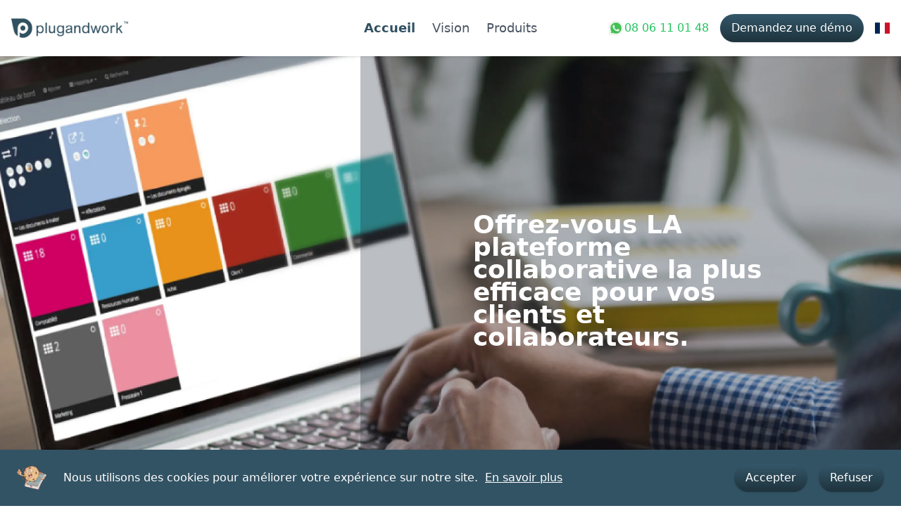

--- FILE ---
content_type: text/html; charset=utf-8
request_url: https://www.plugandwork.fr/
body_size: 814
content:
<!DOCTYPE html><html lang="fr"><head><meta charSet="utf-8"/><meta name="viewport" content="width=device-width"/><meta name="next-head-count" content="2"/><link rel="manifest" href="/manifest.json"/><meta name="theme-color" content="#fff"/><meta http-equiv="Content-Type" content="text/html; charset-utf-8"/><meta name="description" content="Avec plugandwork, votre plateforme collaborative documentaire de référence qui s&#x27;intègre à votre écosystème: gérez vos processus, triez vos données, partagez des informations avec vos collaborateurs de manière simple et efficace."/><link rel="canonical" href="https://www.plugandwork.fr/"/><meta property="og:locale" content="fr_FR"/><meta property="og:type" content="website"/><meta property="og:image" content="/new-paw-2022.webp"/><meta property="og:title" content="plugandwork | Votre plateforme collaborative documentaire"/><meta property="og:description" content="Avec plugandwork, votre plateforme collaborative documentaire de référence qui s&#x27;intègre à votre écosystème: gérez vos processus, triez vos données, partagez des informations avec vos collaborateurs de manière simple et efficace."/><meta property="og:url" content="https://www.plugandwork.fr/"/><meta property="og:site_name" content="plugandwork"/><link rel="preload" href="/_next/static/css/0949dc664301ee0c.css" as="style"/><link rel="stylesheet" href="/_next/static/css/0949dc664301ee0c.css" data-n-g=""/><link rel="preload" href="/_next/static/css/b8f88512002d356c.css" as="style"/><link rel="stylesheet" href="/_next/static/css/b8f88512002d356c.css" data-n-p=""/><noscript data-n-css=""></noscript><script defer="" nomodule="" src="/_next/static/chunks/polyfills-c67a75d1b6f99dc8.js"></script><script src="/_next/static/chunks/webpack-ee7e63bc15b31913.js" defer=""></script><script src="/_next/static/chunks/framework-ed075df0e0b45174.js" defer=""></script><script src="/_next/static/chunks/main-35e3f22b41fb97d4.js" defer=""></script><script src="/_next/static/chunks/pages/_app-3626694f3cfa0b9e.js" defer=""></script><script src="/_next/static/chunks/409-2a0b8f32e298d5b1.js" defer=""></script><script src="/_next/static/chunks/311-6b6e9bf749837869.js" defer=""></script><script src="/_next/static/chunks/333-dc736125a3e4c80e.js" defer=""></script><script src="/_next/static/chunks/pages/index-d1612ec5e985a3a6.js" defer=""></script><script src="/_next/static/9oKXjo1-7mKQlruoGB9KS/_buildManifest.js" defer=""></script><script src="/_next/static/9oKXjo1-7mKQlruoGB9KS/_ssgManifest.js" defer=""></script></head><body><div id="__next"></div><script id="__NEXT_DATA__" type="application/json">{"props":{"pageProps":{}},"page":"/","query":{},"buildId":"9oKXjo1-7mKQlruoGB9KS","nextExport":true,"autoExport":true,"isFallback":false,"locale":"fr","locales":["fr"],"defaultLocale":"fr","scriptLoader":[]}</script></body></html>

--- FILE ---
content_type: text/css; charset=utf-8
request_url: https://www.plugandwork.fr/_next/static/css/0949dc664301ee0c.css
body_size: 11199
content:
.fi,.fib{background-size:contain;background-position:50%;background-repeat:no-repeat}.fi{position:relative;display:inline-block;width:1.33333333em;line-height:1em}.fi:before{content:"\00a0"}.fi.fis{width:1em}.fi-xx{background-image:url(/_next/static/media/xx.7e00fa43.svg)}.fi-xx.fis{background-image:url(/_next/static/media/xx.6932de40.svg)}.fi-ad{background-image:url(/_next/static/media/ad.3cd7f31e.svg)}.fi-ad.fis{background-image:url(/_next/static/media/ad.b0c1bb1c.svg)}.fi-ae{background-image:url(/_next/static/media/ae.4080c988.svg)}.fi-ae.fis{background-image:url(/_next/static/media/ae.0f60a447.svg)}.fi-af{background-image:url(/_next/static/media/af.61ca7eaf.svg)}.fi-af.fis{background-image:url(/_next/static/media/af.66da87ab.svg)}.fi-ag{background-image:url(/_next/static/media/ag.67dec4cd.svg)}.fi-ag.fis{background-image:url(/_next/static/media/ag.ed1f9d42.svg)}.fi-ai{background-image:url(/_next/static/media/ai.24c71d18.svg)}.fi-ai.fis{background-image:url(/_next/static/media/ai.f27fa5ce.svg)}.fi-al{background-image:url(/_next/static/media/al.438e1769.svg)}.fi-al.fis{background-image:url(/_next/static/media/al.04127804.svg)}.fi-am{background-image:url(/_next/static/media/am.7f72827a.svg)}.fi-am.fis{background-image:url(/_next/static/media/am.34892225.svg)}.fi-ao{background-image:url(/_next/static/media/ao.40e1ef2e.svg)}.fi-ao.fis{background-image:url(/_next/static/media/ao.c9ee89c8.svg)}.fi-aq{background-image:url(/_next/static/media/aq.67fda1d0.svg)}.fi-aq.fis{background-image:url(/_next/static/media/aq.ac6bb35e.svg)}.fi-ar{background-image:url(/_next/static/media/ar.19e3528f.svg)}.fi-ar.fis{background-image:url(/_next/static/media/ar.f4bc00d3.svg)}.fi-as{background-image:url(/_next/static/media/as.40898286.svg)}.fi-as.fis{background-image:url(/_next/static/media/as.d45d6c09.svg)}.fi-at{background-image:url(/_next/static/media/at.7f76f2d4.svg)}.fi-at.fis{background-image:url(/_next/static/media/at.13c0b458.svg)}.fi-au{background-image:url(/_next/static/media/au.7307c812.svg)}.fi-au.fis{background-image:url(/_next/static/media/au.d3dcd44a.svg)}.fi-aw{background-image:url(/_next/static/media/aw.7fe51335.svg)}.fi-aw.fis{background-image:url(/_next/static/media/aw.c2a825e3.svg)}.fi-ax{background-image:url(/_next/static/media/ax.afeef0fb.svg)}.fi-ax.fis{background-image:url(/_next/static/media/ax.d14413a3.svg)}.fi-az{background-image:url(/_next/static/media/az.4e6bb6a6.svg)}.fi-az.fis{background-image:url(/_next/static/media/az.79a5ded1.svg)}.fi-ba{background-image:url(/_next/static/media/ba.7babff9c.svg)}.fi-ba.fis{background-image:url(/_next/static/media/ba.980d1865.svg)}.fi-bb{background-image:url(/_next/static/media/bb.b4c7437e.svg)}.fi-bb.fis{background-image:url(/_next/static/media/bb.bdab9f04.svg)}.fi-bd{background-image:url(/_next/static/media/bd.3b0570c0.svg)}.fi-bd.fis{background-image:url(/_next/static/media/bd.dda0e02d.svg)}.fi-be{background-image:url(/_next/static/media/be.c7e269fa.svg)}.fi-be.fis{background-image:url(/_next/static/media/be.fd3dac77.svg)}.fi-bf{background-image:url(/_next/static/media/bf.415d3659.svg)}.fi-bf.fis{background-image:url(/_next/static/media/bf.580f6b00.svg)}.fi-bg{background-image:url(/_next/static/media/bg.829d62f2.svg)}.fi-bg.fis{background-image:url(/_next/static/media/bg.ded21d66.svg)}.fi-bh{background-image:url(/_next/static/media/bh.2ff06f83.svg)}.fi-bh.fis{background-image:url(/_next/static/media/bh.84867991.svg)}.fi-bi{background-image:url(/_next/static/media/bi.3d81a949.svg)}.fi-bi.fis{background-image:url(/_next/static/media/bi.ccc54429.svg)}.fi-bj{background-image:url(/_next/static/media/bj.9572fa07.svg)}.fi-bj.fis{background-image:url(/_next/static/media/bj.5e7cf7ce.svg)}.fi-bl{background-image:url(/_next/static/media/bl.85f002fb.svg)}.fi-bl.fis{background-image:url(/_next/static/media/bl.2c23e677.svg)}.fi-bm{background-image:url(/_next/static/media/bm.a808dda1.svg)}.fi-bm.fis{background-image:url(/_next/static/media/bm.52de430a.svg)}.fi-bn{background-image:url(/_next/static/media/bn.12ba5472.svg)}.fi-bn.fis{background-image:url(/_next/static/media/bn.ac0d5db6.svg)}.fi-bo{background-image:url(/_next/static/media/bo.3e3935a2.svg)}.fi-bo.fis{background-image:url(/_next/static/media/bo.bc8a8b28.svg)}.fi-bq{background-image:url(/_next/static/media/bq.f6d582bf.svg)}.fi-bq.fis{background-image:url(/_next/static/media/bq.68b35ed6.svg)}.fi-br{background-image:url(/_next/static/media/br.27e4ab7a.svg)}.fi-br.fis{background-image:url(/_next/static/media/br.df307ccd.svg)}.fi-bs{background-image:url(/_next/static/media/bs.ed05c8f2.svg)}.fi-bs.fis{background-image:url(/_next/static/media/bs.399a7801.svg)}.fi-bt{background-image:url(/_next/static/media/bt.42da611b.svg)}.fi-bt.fis{background-image:url(/_next/static/media/bt.a8a0e4b8.svg)}.fi-bv{background-image:url(/_next/static/media/bv.e695038b.svg)}.fi-bv.fis{background-image:url(/_next/static/media/bv.eb407fea.svg)}.fi-bw{background-image:url(/_next/static/media/bw.34c45dc3.svg)}.fi-bw.fis{background-image:url(/_next/static/media/bw.74376253.svg)}.fi-by{background-image:url(/_next/static/media/by.469ea1fd.svg)}.fi-by.fis{background-image:url(/_next/static/media/by.4070e7ac.svg)}.fi-bz{background-image:url(/_next/static/media/bz.cca36d14.svg)}.fi-bz.fis{background-image:url(/_next/static/media/bz.7a08b3ba.svg)}.fi-ca{background-image:url(/_next/static/media/ca.b65f0783.svg)}.fi-ca.fis{background-image:url(/_next/static/media/ca.7f1fcfaa.svg)}.fi-cc{background-image:url(/_next/static/media/cc.2f7c3bc5.svg)}.fi-cc.fis{background-image:url(/_next/static/media/cc.6a3b4acd.svg)}.fi-cd{background-image:url(/_next/static/media/cd.b4d4a6fc.svg)}.fi-cd.fis{background-image:url(/_next/static/media/cd.2291b178.svg)}.fi-cf{background-image:url(/_next/static/media/cf.9bd4aba1.svg)}.fi-cf.fis{background-image:url(/_next/static/media/cf.10473f03.svg)}.fi-cg{background-image:url(/_next/static/media/cg.12a3f8d0.svg)}.fi-cg.fis{background-image:url(/_next/static/media/cg.006eb433.svg)}.fi-ch{background-image:url(/_next/static/media/ch.a4939cb8.svg)}.fi-ch.fis{background-image:url(/_next/static/media/ch.baba02d3.svg)}.fi-ci{background-image:url(/_next/static/media/ci.514886a6.svg)}.fi-ci.fis{background-image:url(/_next/static/media/ci.6778515b.svg)}.fi-ck{background-image:url(/_next/static/media/ck.04d9039d.svg)}.fi-ck.fis{background-image:url(/_next/static/media/ck.d6781181.svg)}.fi-cl{background-image:url(/_next/static/media/cl.b3271b13.svg)}.fi-cl.fis{background-image:url(/_next/static/media/cl.2db3afe2.svg)}.fi-cm{background-image:url(/_next/static/media/cm.d05bb757.svg)}.fi-cm.fis{background-image:url(/_next/static/media/cm.913ef81e.svg)}.fi-cn{background-image:url(/_next/static/media/cn.3160942b.svg)}.fi-cn.fis{background-image:url(/_next/static/media/cn.87133392.svg)}.fi-co{background-image:url(/_next/static/media/co.6b78e07b.svg)}.fi-co.fis{background-image:url(/_next/static/media/co.76882952.svg)}.fi-cr{background-image:url(/_next/static/media/cr.cc088912.svg)}.fi-cr.fis{background-image:url(/_next/static/media/cr.1b227430.svg)}.fi-cu{background-image:url(/_next/static/media/cu.e9acc68f.svg)}.fi-cu.fis{background-image:url(/_next/static/media/cu.fbfd5e5b.svg)}.fi-cv{background-image:url(/_next/static/media/cv.5da460c2.svg)}.fi-cv.fis{background-image:url(/_next/static/media/cv.6cf2f9d3.svg)}.fi-cw{background-image:url(/_next/static/media/cw.29e40943.svg)}.fi-cw.fis{background-image:url(/_next/static/media/cw.971c3785.svg)}.fi-cx{background-image:url(/_next/static/media/cx.bba89f04.svg)}.fi-cx.fis{background-image:url(/_next/static/media/cx.010fbb2b.svg)}.fi-cy{background-image:url(/_next/static/media/cy.22ed885b.svg)}.fi-cy.fis{background-image:url(/_next/static/media/cy.a07c16ae.svg)}.fi-cz{background-image:url(/_next/static/media/cz.7c86bb18.svg)}.fi-cz.fis{background-image:url(/_next/static/media/cz.83554014.svg)}.fi-de{background-image:url(/_next/static/media/de.a677badc.svg)}.fi-de.fis{background-image:url(/_next/static/media/de.01580221.svg)}.fi-dj{background-image:url(/_next/static/media/dj.f380e9af.svg)}.fi-dj.fis{background-image:url(/_next/static/media/dj.d99ef547.svg)}.fi-dk{background-image:url(/_next/static/media/dk.4b0313b3.svg)}.fi-dk.fis{background-image:url(/_next/static/media/dk.89836fb3.svg)}.fi-dm{background-image:url(/_next/static/media/dm.ab62c0e4.svg)}.fi-dm.fis{background-image:url(/_next/static/media/dm.016ed4f8.svg)}.fi-do{background-image:url(/_next/static/media/do.0a91aed4.svg)}.fi-do.fis{background-image:url(/_next/static/media/do.64c3e7ce.svg)}.fi-dz{background-image:url(/_next/static/media/dz.eccc2d17.svg)}.fi-dz.fis{background-image:url(/_next/static/media/dz.4d424eed.svg)}.fi-ec{background-image:url(/_next/static/media/ec.8d71a98e.svg)}.fi-ec.fis{background-image:url(/_next/static/media/ec.59478361.svg)}.fi-ee{background-image:url(/_next/static/media/ee.249ad574.svg)}.fi-ee.fis{background-image:url(/_next/static/media/ee.d3eeaa0a.svg)}.fi-eg{background-image:url(/_next/static/media/eg.dedfe3d4.svg)}.fi-eg.fis{background-image:url(/_next/static/media/eg.e7062bc1.svg)}.fi-eh{background-image:url(/_next/static/media/eh.e3a10033.svg)}.fi-eh.fis{background-image:url(/_next/static/media/eh.a7ee70a4.svg)}.fi-er{background-image:url(/_next/static/media/er.d7122473.svg)}.fi-er.fis{background-image:url(/_next/static/media/er.f5062ee6.svg)}.fi-es{background-image:url(/_next/static/media/es.b7963482.svg)}.fi-es.fis{background-image:url(/_next/static/media/es.3cde52fa.svg)}.fi-et{background-image:url(/_next/static/media/et.dcb8b214.svg)}.fi-et.fis{background-image:url(/_next/static/media/et.ad7f19db.svg)}.fi-fi{background-image:url(/_next/static/media/fi.97487f84.svg)}.fi-fi.fis{background-image:url(/_next/static/media/fi.26d2687d.svg)}.fi-fj{background-image:url(/_next/static/media/fj.c057b262.svg)}.fi-fj.fis{background-image:url(/_next/static/media/fj.7a52d8f1.svg)}.fi-fk{background-image:url(/_next/static/media/fk.33a71352.svg)}.fi-fk.fis{background-image:url(/_next/static/media/fk.4b739cae.svg)}.fi-fm{background-image:url(/_next/static/media/fm.b6b50e69.svg)}.fi-fm.fis{background-image:url(/_next/static/media/fm.2ba54af7.svg)}.fi-fo{background-image:url(/_next/static/media/fo.b8081258.svg)}.fi-fo.fis{background-image:url(/_next/static/media/fo.b9a4113d.svg)}.fi-fr{background-image:url(/_next/static/media/fr.cd5dc5e8.svg)}.fi-fr.fis{background-image:url(/_next/static/media/fr.469bee62.svg)}.fi-ga{background-image:url(/_next/static/media/ga.c54a4716.svg)}.fi-ga.fis{background-image:url(/_next/static/media/ga.ed2911b6.svg)}.fi-gb{background-image:url(/_next/static/media/gb.90bfbf6e.svg)}.fi-gb.fis{background-image:url(/_next/static/media/gb.2117e9c7.svg)}.fi-gd{background-image:url(/_next/static/media/gd.1969f190.svg)}.fi-gd.fis{background-image:url(/_next/static/media/gd.acb8bab4.svg)}.fi-ge{background-image:url(/_next/static/media/ge.c13e18fe.svg)}.fi-ge.fis{background-image:url(/_next/static/media/ge.8c29f3fe.svg)}.fi-gf{background-image:url(/_next/static/media/gf.6a3862e3.svg)}.fi-gf.fis{background-image:url(/_next/static/media/gf.33a5c9ce.svg)}.fi-gg{background-image:url(/_next/static/media/gg.fd694f71.svg)}.fi-gg.fis{background-image:url(/_next/static/media/gg.6609ccda.svg)}.fi-gh{background-image:url(/_next/static/media/gh.96434a66.svg)}.fi-gh.fis{background-image:url(/_next/static/media/gh.83c22782.svg)}.fi-gi{background-image:url(/_next/static/media/gi.15c7f57c.svg)}.fi-gi.fis{background-image:url(/_next/static/media/gi.2e0557f8.svg)}.fi-gl{background-image:url(/_next/static/media/gl.78358425.svg)}.fi-gl.fis{background-image:url(/_next/static/media/gl.5444bdb4.svg)}.fi-gm{background-image:url(/_next/static/media/gm.fe5c4858.svg)}.fi-gm.fis{background-image:url(/_next/static/media/gm.f9f1be29.svg)}.fi-gn{background-image:url(/_next/static/media/gn.649ba66f.svg)}.fi-gn.fis{background-image:url(/_next/static/media/gn.f1877078.svg)}.fi-gp{background-image:url(/_next/static/media/gp.4bfb3771.svg)}.fi-gp.fis{background-image:url(/_next/static/media/gp.f5c58859.svg)}.fi-gq{background-image:url(/_next/static/media/gq.261ba197.svg)}.fi-gq.fis{background-image:url(/_next/static/media/gq.743a878e.svg)}.fi-gr{background-image:url(/_next/static/media/gr.c44dd9de.svg)}.fi-gr.fis{background-image:url(/_next/static/media/gr.b29b73cc.svg)}.fi-gs{background-image:url(/_next/static/media/gs.20dc4128.svg)}.fi-gs.fis{background-image:url(/_next/static/media/gs.f40280b6.svg)}.fi-gt{background-image:url(/_next/static/media/gt.a9591ad3.svg)}.fi-gt.fis{background-image:url(/_next/static/media/gt.077b638a.svg)}.fi-gu{background-image:url(/_next/static/media/gu.05c6700a.svg)}.fi-gu.fis{background-image:url(/_next/static/media/gu.948403c6.svg)}.fi-gw{background-image:url(/_next/static/media/gw.2ff9f614.svg)}.fi-gw.fis{background-image:url(/_next/static/media/gw.c06ce468.svg)}.fi-gy{background-image:url(/_next/static/media/gy.17a8677b.svg)}.fi-gy.fis{background-image:url(/_next/static/media/gy.f351eb10.svg)}.fi-hk{background-image:url(/_next/static/media/hk.7beb422c.svg)}.fi-hk.fis{background-image:url(/_next/static/media/hk.f6e53335.svg)}.fi-hm{background-image:url(/_next/static/media/hm.9dd4e6d7.svg)}.fi-hm.fis{background-image:url(/_next/static/media/hm.079f8f97.svg)}.fi-hn{background-image:url(/_next/static/media/hn.45d4509d.svg)}.fi-hn.fis{background-image:url(/_next/static/media/hn.b58adbe8.svg)}.fi-hr{background-image:url(/_next/static/media/hr.fba2b061.svg)}.fi-hr.fis{background-image:url(/_next/static/media/hr.7863c587.svg)}.fi-ht{background-image:url(/_next/static/media/ht.389b7cad.svg)}.fi-ht.fis{background-image:url(/_next/static/media/ht.ffcb120a.svg)}.fi-hu{background-image:url(/_next/static/media/hu.16c6335f.svg)}.fi-hu.fis{background-image:url(/_next/static/media/hu.dd178f4f.svg)}.fi-id{background-image:url(/_next/static/media/id.4cad97a8.svg)}.fi-id.fis{background-image:url(/_next/static/media/id.14f7cd20.svg)}.fi-ie{background-image:url(/_next/static/media/ie.81491cb3.svg)}.fi-ie.fis{background-image:url(/_next/static/media/ie.3ffc25e6.svg)}.fi-il{background-image:url(/_next/static/media/il.e032fc00.svg)}.fi-il.fis{background-image:url(/_next/static/media/il.e481c854.svg)}.fi-im{background-image:url(/_next/static/media/im.9c4c1a69.svg)}.fi-im.fis{background-image:url(/_next/static/media/im.9acba191.svg)}.fi-in{background-image:url(/_next/static/media/in.8353505d.svg)}.fi-in.fis{background-image:url(/_next/static/media/in.2fc15f9d.svg)}.fi-io{background-image:url(/_next/static/media/io.ccc8ee70.svg)}.fi-io.fis{background-image:url(/_next/static/media/io.785ed6a4.svg)}.fi-iq{background-image:url(/_next/static/media/iq.f96d19bf.svg)}.fi-iq.fis{background-image:url(/_next/static/media/iq.c9842e03.svg)}.fi-ir{background-image:url(/_next/static/media/ir.fc29be38.svg)}.fi-ir.fis{background-image:url(/_next/static/media/ir.9483f3ad.svg)}.fi-is{background-image:url(/_next/static/media/is.a969bb6b.svg)}.fi-is.fis{background-image:url(/_next/static/media/is.cf53b935.svg)}.fi-it{background-image:url(/_next/static/media/it.919398e6.svg)}.fi-it.fis{background-image:url(/_next/static/media/it.a33eed70.svg)}.fi-je{background-image:url(/_next/static/media/je.049a7114.svg)}.fi-je.fis{background-image:url(/_next/static/media/je.3dcc0b11.svg)}.fi-jm{background-image:url(/_next/static/media/jm.b1162748.svg)}.fi-jm.fis{background-image:url(/_next/static/media/jm.da265f63.svg)}.fi-jo{background-image:url(/_next/static/media/jo.e37928dc.svg)}.fi-jo.fis{background-image:url(/_next/static/media/jo.2d84df06.svg)}.fi-jp{background-image:url(/_next/static/media/jp.4252e5df.svg)}.fi-jp.fis{background-image:url(/_next/static/media/jp.f3214e69.svg)}.fi-ke{background-image:url(/_next/static/media/ke.cdfcc828.svg)}.fi-ke.fis{background-image:url(/_next/static/media/ke.1050d134.svg)}.fi-kg{background-image:url(/_next/static/media/kg.8888b362.svg)}.fi-kg.fis{background-image:url(/_next/static/media/kg.95ec9f7c.svg)}.fi-kh{background-image:url(/_next/static/media/kh.cf262882.svg)}.fi-kh.fis{background-image:url(/_next/static/media/kh.d6f641e2.svg)}.fi-ki{background-image:url(/_next/static/media/ki.e5dfe238.svg)}.fi-ki.fis{background-image:url(/_next/static/media/ki.8dd1d685.svg)}.fi-km{background-image:url(/_next/static/media/km.a58adf4b.svg)}.fi-km.fis{background-image:url(/_next/static/media/km.2c5ac92b.svg)}.fi-kn{background-image:url(/_next/static/media/kn.866d3eaf.svg)}.fi-kn.fis{background-image:url(/_next/static/media/kn.3e654823.svg)}.fi-kp{background-image:url(/_next/static/media/kp.a112a012.svg)}.fi-kp.fis{background-image:url(/_next/static/media/kp.9c7a46a2.svg)}.fi-kr{background-image:url(/_next/static/media/kr.dfce6cda.svg)}.fi-kr.fis{background-image:url(/_next/static/media/kr.ca57c458.svg)}.fi-kw{background-image:url(/_next/static/media/kw.1dbecb79.svg)}.fi-kw.fis{background-image:url(/_next/static/media/kw.30f00c7e.svg)}.fi-ky{background-image:url(/_next/static/media/ky.a13ffca9.svg)}.fi-ky.fis{background-image:url(/_next/static/media/ky.d014d04e.svg)}.fi-kz{background-image:url(/_next/static/media/kz.d6face6b.svg)}.fi-kz.fis{background-image:url(/_next/static/media/kz.a8946c82.svg)}.fi-la{background-image:url(/_next/static/media/la.8a48f26b.svg)}.fi-la.fis{background-image:url(/_next/static/media/la.b529f641.svg)}.fi-lb{background-image:url(/_next/static/media/lb.25ab952e.svg)}.fi-lb.fis{background-image:url(/_next/static/media/lb.665f0c58.svg)}.fi-lc{background-image:url(/_next/static/media/lc.91eebda3.svg)}.fi-lc.fis{background-image:url(/_next/static/media/lc.cb398d47.svg)}.fi-li{background-image:url(/_next/static/media/li.2c4608be.svg)}.fi-li.fis{background-image:url(/_next/static/media/li.fe7edb53.svg)}.fi-lk{background-image:url(/_next/static/media/lk.d7069c12.svg)}.fi-lk.fis{background-image:url(/_next/static/media/lk.9ed1f01e.svg)}.fi-lr{background-image:url(/_next/static/media/lr.6babe36a.svg)}.fi-lr.fis{background-image:url(/_next/static/media/lr.500ddf35.svg)}.fi-ls{background-image:url(/_next/static/media/ls.1c3125a8.svg)}.fi-ls.fis{background-image:url(/_next/static/media/ls.ee420d92.svg)}.fi-lt{background-image:url(/_next/static/media/lt.bf4fafec.svg)}.fi-lt.fis{background-image:url(/_next/static/media/lt.8caacf8e.svg)}.fi-lu{background-image:url(/_next/static/media/lu.c7c449cb.svg)}.fi-lu.fis{background-image:url(/_next/static/media/lu.f76643be.svg)}.fi-lv{background-image:url(/_next/static/media/lv.a0f4e501.svg)}.fi-lv.fis{background-image:url(/_next/static/media/lv.4971dcb7.svg)}.fi-ly{background-image:url(/_next/static/media/ly.3df3b2e9.svg)}.fi-ly.fis{background-image:url(/_next/static/media/ly.62cd2f45.svg)}.fi-ma{background-image:url(/_next/static/media/ma.ac9e8647.svg)}.fi-ma.fis{background-image:url(/_next/static/media/ma.011669b1.svg)}.fi-mc{background-image:url(/_next/static/media/mc.4575357b.svg)}.fi-mc.fis{background-image:url(/_next/static/media/mc.8d86df98.svg)}.fi-md{background-image:url(/_next/static/media/md.ce95114e.svg)}.fi-md.fis{background-image:url(/_next/static/media/md.02e5cdc1.svg)}.fi-me{background-image:url(/_next/static/media/me.327a700b.svg)}.fi-me.fis{background-image:url(/_next/static/media/me.fb36c3a6.svg)}.fi-mf{background-image:url(/_next/static/media/mf.7e3ee76f.svg)}.fi-mf.fis{background-image:url(/_next/static/media/mf.a6b6a8f1.svg)}.fi-mg{background-image:url(/_next/static/media/mg.fdccffd8.svg)}.fi-mg.fis{background-image:url(/_next/static/media/mg.4877b16a.svg)}.fi-mh{background-image:url(/_next/static/media/mh.fb752909.svg)}.fi-mh.fis{background-image:url(/_next/static/media/mh.268d39bc.svg)}.fi-mk{background-image:url(/_next/static/media/mk.e08d824e.svg)}.fi-mk.fis{background-image:url(/_next/static/media/mk.2e8a86db.svg)}.fi-ml{background-image:url(/_next/static/media/ml.8913b6a0.svg)}.fi-ml.fis{background-image:url(/_next/static/media/ml.ba7ce81b.svg)}.fi-mm{background-image:url(/_next/static/media/mm.37f5619d.svg)}.fi-mm.fis{background-image:url(/_next/static/media/mm.7a6cd324.svg)}.fi-mn{background-image:url(/_next/static/media/mn.85081d8d.svg)}.fi-mn.fis{background-image:url(/_next/static/media/mn.a0bdd398.svg)}.fi-mo{background-image:url(/_next/static/media/mo.fc598ded.svg)}.fi-mo.fis{background-image:url(/_next/static/media/mo.ad4d3253.svg)}.fi-mp{background-image:url(/_next/static/media/mp.82ce7ad4.svg)}.fi-mp.fis{background-image:url(/_next/static/media/mp.e80fd0a7.svg)}.fi-mq{background-image:url(/_next/static/media/mq.973dddcf.svg)}.fi-mq.fis{background-image:url(/_next/static/media/mq.bec739b3.svg)}.fi-mr{background-image:url(/_next/static/media/mr.c8464da9.svg)}.fi-mr.fis{background-image:url(/_next/static/media/mr.68f7ed49.svg)}.fi-ms{background-image:url(/_next/static/media/ms.393c1a09.svg)}.fi-ms.fis{background-image:url(/_next/static/media/ms.50363281.svg)}.fi-mt{background-image:url(/_next/static/media/mt.1d01be17.svg)}.fi-mt.fis{background-image:url(/_next/static/media/mt.86e121ad.svg)}.fi-mu{background-image:url(/_next/static/media/mu.c9c6e4ee.svg)}.fi-mu.fis{background-image:url(/_next/static/media/mu.42abd700.svg)}.fi-mv{background-image:url(/_next/static/media/mv.f37078c1.svg)}.fi-mv.fis{background-image:url(/_next/static/media/mv.cd985551.svg)}.fi-mw{background-image:url(/_next/static/media/mw.05e2049f.svg)}.fi-mw.fis{background-image:url(/_next/static/media/mw.03420fa0.svg)}.fi-mx{background-image:url(/_next/static/media/mx.649f5f46.svg)}.fi-mx.fis{background-image:url(/_next/static/media/mx.9c6a717c.svg)}.fi-my{background-image:url(/_next/static/media/my.0231f840.svg)}.fi-my.fis{background-image:url(/_next/static/media/my.c199aea7.svg)}.fi-mz{background-image:url(/_next/static/media/mz.def5a5ed.svg)}.fi-mz.fis{background-image:url(/_next/static/media/mz.46becb12.svg)}.fi-na{background-image:url(/_next/static/media/na.202427e4.svg)}.fi-na.fis{background-image:url(/_next/static/media/na.631497bd.svg)}.fi-nc{background-image:url(/_next/static/media/nc.4a4e0f60.svg)}.fi-nc.fis{background-image:url(/_next/static/media/nc.a704e98e.svg)}.fi-ne{background-image:url(/_next/static/media/ne.6a215ca5.svg)}.fi-ne.fis{background-image:url(/_next/static/media/ne.ddabaa80.svg)}.fi-nf{background-image:url(/_next/static/media/nf.f1ae9640.svg)}.fi-nf.fis{background-image:url(/_next/static/media/nf.38445d36.svg)}.fi-ng{background-image:url(/_next/static/media/ng.ec2e74e2.svg)}.fi-ng.fis{background-image:url(/_next/static/media/ng.5247079e.svg)}.fi-ni{background-image:url(/_next/static/media/ni.3b7215f5.svg)}.fi-ni.fis{background-image:url(/_next/static/media/ni.0d98b973.svg)}.fi-nl{background-image:url(/_next/static/media/nl.85512516.svg)}.fi-nl.fis{background-image:url(/_next/static/media/nl.0f90b76d.svg)}.fi-no{background-image:url(/_next/static/media/no.4ceb414c.svg)}.fi-no.fis{background-image:url(/_next/static/media/no.a519bc0f.svg)}.fi-np{background-image:url(/_next/static/media/np.a0823cf4.svg)}.fi-np.fis{background-image:url(/_next/static/media/np.fdb0bdc3.svg)}.fi-nr{background-image:url(/_next/static/media/nr.59bd7073.svg)}.fi-nr.fis{background-image:url(/_next/static/media/nr.69f274a2.svg)}.fi-nu{background-image:url(/_next/static/media/nu.e3a84a02.svg)}.fi-nu.fis{background-image:url(/_next/static/media/nu.ab755ce5.svg)}.fi-nz{background-image:url(/_next/static/media/nz.9e9a4f62.svg)}.fi-nz.fis{background-image:url(/_next/static/media/nz.f613b9c7.svg)}.fi-om{background-image:url(/_next/static/media/om.f24aadbe.svg)}.fi-om.fis{background-image:url(/_next/static/media/om.918dbbd7.svg)}.fi-pa{background-image:url(/_next/static/media/pa.04fcee91.svg)}.fi-pa.fis{background-image:url(/_next/static/media/pa.dd44e8b2.svg)}.fi-pe{background-image:url(/_next/static/media/pe.b563127a.svg)}.fi-pe.fis{background-image:url(/_next/static/media/pe.6af0de17.svg)}.fi-pf{background-image:url(/_next/static/media/pf.1ad45052.svg)}.fi-pf.fis{background-image:url(/_next/static/media/pf.c6fe05ab.svg)}.fi-pg{background-image:url(/_next/static/media/pg.8fcd66c6.svg)}.fi-pg.fis{background-image:url(/_next/static/media/pg.406c7057.svg)}.fi-ph{background-image:url(/_next/static/media/ph.84a2556b.svg)}.fi-ph.fis{background-image:url(/_next/static/media/ph.9baddf42.svg)}.fi-pk{background-image:url(/_next/static/media/pk.2c772cea.svg)}.fi-pk.fis{background-image:url(/_next/static/media/pk.cd683f27.svg)}.fi-pl{background-image:url(/_next/static/media/pl.4ca59b6d.svg)}.fi-pl.fis{background-image:url(/_next/static/media/pl.b7f0464c.svg)}.fi-pm{background-image:url(/_next/static/media/pm.3837f8f8.svg)}.fi-pm.fis{background-image:url(/_next/static/media/pm.c2ea0bef.svg)}.fi-pn{background-image:url(/_next/static/media/pn.e377e74b.svg)}.fi-pn.fis{background-image:url(/_next/static/media/pn.48621b72.svg)}.fi-pr{background-image:url(/_next/static/media/pr.6b607e2d.svg)}.fi-pr.fis{background-image:url(/_next/static/media/pr.05369692.svg)}.fi-ps{background-image:url(/_next/static/media/ps.76163d7b.svg)}.fi-ps.fis{background-image:url(/_next/static/media/ps.f796aaa2.svg)}.fi-pt{background-image:url(/_next/static/media/pt.22484bb5.svg)}.fi-pt.fis{background-image:url(/_next/static/media/pt.6c6780c4.svg)}.fi-pw{background-image:url(/_next/static/media/pw.024fe652.svg)}.fi-pw.fis{background-image:url(/_next/static/media/pw.d5d58ebe.svg)}.fi-py{background-image:url(/_next/static/media/py.084d524e.svg)}.fi-py.fis{background-image:url(/_next/static/media/py.11fd6bef.svg)}.fi-qa{background-image:url(/_next/static/media/qa.779b4876.svg)}.fi-qa.fis{background-image:url(/_next/static/media/qa.7023ac39.svg)}.fi-re{background-image:url(/_next/static/media/re.a1d6142e.svg)}.fi-re.fis{background-image:url(/_next/static/media/re.4d18457f.svg)}.fi-ro{background-image:url(/_next/static/media/ro.c05f47cb.svg)}.fi-ro.fis{background-image:url(/_next/static/media/ro.4885a544.svg)}.fi-rs{background-image:url(/_next/static/media/rs.8ce704a8.svg)}.fi-rs.fis{background-image:url(/_next/static/media/rs.b2d79703.svg)}.fi-ru{background-image:url(/_next/static/media/ru.6d651e8b.svg)}.fi-ru.fis{background-image:url(/_next/static/media/ru.63932a35.svg)}.fi-rw{background-image:url(/_next/static/media/rw.5f8f09af.svg)}.fi-rw.fis{background-image:url(/_next/static/media/rw.512c1efe.svg)}.fi-sa{background-image:url(/_next/static/media/sa.eb44236d.svg)}.fi-sa.fis{background-image:url(/_next/static/media/sa.5b968ab5.svg)}.fi-sb{background-image:url(/_next/static/media/sb.248a093f.svg)}.fi-sb.fis{background-image:url(/_next/static/media/sb.c1d60b46.svg)}.fi-sc{background-image:url(/_next/static/media/sc.ae98e9c5.svg)}.fi-sc.fis{background-image:url(/_next/static/media/sc.95a235db.svg)}.fi-sd{background-image:url(/_next/static/media/sd.02eb3ba1.svg)}.fi-sd.fis{background-image:url(/_next/static/media/sd.e9f1cbda.svg)}.fi-se{background-image:url(/_next/static/media/se.dd120acd.svg)}.fi-se.fis{background-image:url(/_next/static/media/se.f9a4bb5a.svg)}.fi-sg{background-image:url(/_next/static/media/sg.7b55c45a.svg)}.fi-sg.fis{background-image:url(/_next/static/media/sg.2cd64409.svg)}.fi-sh{background-image:url(/_next/static/media/sh.5c9417a8.svg)}.fi-sh.fis{background-image:url(/_next/static/media/sh.ea7c7804.svg)}.fi-si{background-image:url(/_next/static/media/si.1d371b29.svg)}.fi-si.fis{background-image:url(/_next/static/media/si.937ce956.svg)}.fi-sj{background-image:url(/_next/static/media/sj.239f992c.svg)}.fi-sj.fis{background-image:url(/_next/static/media/sj.86309dc7.svg)}.fi-sk{background-image:url(/_next/static/media/sk.cf67b282.svg)}.fi-sk.fis{background-image:url(/_next/static/media/sk.0c2a33d9.svg)}.fi-sl{background-image:url(/_next/static/media/sl.193f7759.svg)}.fi-sl.fis{background-image:url(/_next/static/media/sl.3401f344.svg)}.fi-sm{background-image:url(/_next/static/media/sm.7491fc65.svg)}.fi-sm.fis{background-image:url(/_next/static/media/sm.4d65b54f.svg)}.fi-sn{background-image:url(/_next/static/media/sn.562c00dd.svg)}.fi-sn.fis{background-image:url(/_next/static/media/sn.3ab9bf55.svg)}.fi-so{background-image:url(/_next/static/media/so.9d01d8b6.svg)}.fi-so.fis{background-image:url(/_next/static/media/so.8ccbb3a5.svg)}.fi-sr{background-image:url(/_next/static/media/sr.3b1c3796.svg)}.fi-sr.fis{background-image:url(/_next/static/media/sr.0953a6a0.svg)}.fi-ss{background-image:url(/_next/static/media/ss.8fddfda6.svg)}.fi-ss.fis{background-image:url(/_next/static/media/ss.a8826f4b.svg)}.fi-st{background-image:url(/_next/static/media/st.6bec9418.svg)}.fi-st.fis{background-image:url(/_next/static/media/st.2de05a85.svg)}.fi-sv{background-image:url(/_next/static/media/sv.6a2f5d4a.svg)}.fi-sv.fis{background-image:url(/_next/static/media/sv.7d522cc1.svg)}.fi-sx{background-image:url(/_next/static/media/sx.0542854e.svg)}.fi-sx.fis{background-image:url(/_next/static/media/sx.acd6377d.svg)}.fi-sy{background-image:url(/_next/static/media/sy.3cd612af.svg)}.fi-sy.fis{background-image:url(/_next/static/media/sy.3776a47b.svg)}.fi-sz{background-image:url(/_next/static/media/sz.2b1b73b8.svg)}.fi-sz.fis{background-image:url(/_next/static/media/sz.4861976c.svg)}.fi-tc{background-image:url(/_next/static/media/tc.7faa44df.svg)}.fi-tc.fis{background-image:url(/_next/static/media/tc.4e748eb0.svg)}.fi-td{background-image:url(/_next/static/media/td.1b77fd31.svg)}.fi-td.fis{background-image:url(/_next/static/media/td.81455db2.svg)}.fi-tf{background-image:url(/_next/static/media/tf.da99ac39.svg)}.fi-tf.fis{background-image:url(/_next/static/media/tf.880c87b6.svg)}.fi-tg{background-image:url(/_next/static/media/tg.ee67fc8c.svg)}.fi-tg.fis{background-image:url(/_next/static/media/tg.e764dafc.svg)}.fi-th{background-image:url(/_next/static/media/th.b00e082a.svg)}.fi-th.fis{background-image:url(/_next/static/media/th.ef374066.svg)}.fi-tj{background-image:url(/_next/static/media/tj.61ba05aa.svg)}.fi-tj.fis{background-image:url(/_next/static/media/tj.f7249a97.svg)}.fi-tk{background-image:url(/_next/static/media/tk.37fdd4d2.svg)}.fi-tk.fis{background-image:url(/_next/static/media/tk.baa05cab.svg)}.fi-tl{background-image:url(/_next/static/media/tl.a17e0b64.svg)}.fi-tl.fis{background-image:url(/_next/static/media/tl.48b0d3dc.svg)}.fi-tm{background-image:url(/_next/static/media/tm.59a541cc.svg)}.fi-tm.fis{background-image:url(/_next/static/media/tm.8df02aee.svg)}.fi-tn{background-image:url(/_next/static/media/tn.625f36fc.svg)}.fi-tn.fis{background-image:url(/_next/static/media/tn.fdf50c0f.svg)}.fi-to{background-image:url(/_next/static/media/to.e21e7b02.svg)}.fi-to.fis{background-image:url(/_next/static/media/to.c6f3657c.svg)}.fi-tr{background-image:url(/_next/static/media/tr.50bef572.svg)}.fi-tr.fis{background-image:url(/_next/static/media/tr.be5a4bf2.svg)}.fi-tt{background-image:url(/_next/static/media/tt.456aabdc.svg)}.fi-tt.fis{background-image:url(/_next/static/media/tt.e5eb3074.svg)}.fi-tv{background-image:url(/_next/static/media/tv.3824bd65.svg)}.fi-tv.fis{background-image:url(/_next/static/media/tv.6903cb03.svg)}.fi-tw{background-image:url(/_next/static/media/tw.cea153ad.svg)}.fi-tw.fis{background-image:url(/_next/static/media/tw.e9efa326.svg)}.fi-tz{background-image:url(/_next/static/media/tz.2d51e1f0.svg)}.fi-tz.fis{background-image:url(/_next/static/media/tz.1da7f5d2.svg)}.fi-ua{background-image:url(/_next/static/media/ua.f2fcca8e.svg)}.fi-ua.fis{background-image:url(/_next/static/media/ua.1906adac.svg)}.fi-ug{background-image:url(/_next/static/media/ug.2ff69666.svg)}.fi-ug.fis{background-image:url(/_next/static/media/ug.fec89313.svg)}.fi-um{background-image:url(/_next/static/media/um.135ad88f.svg)}.fi-um.fis{background-image:url(/_next/static/media/um.3039e3fa.svg)}.fi-us{background-image:url(/_next/static/media/us.abde0012.svg)}.fi-us.fis{background-image:url(/_next/static/media/us.b3b76ddf.svg)}.fi-uy{background-image:url(/_next/static/media/uy.2a7d79a6.svg)}.fi-uy.fis{background-image:url(/_next/static/media/uy.06c88dae.svg)}.fi-uz{background-image:url(/_next/static/media/uz.2c749f66.svg)}.fi-uz.fis{background-image:url(/_next/static/media/uz.0135f309.svg)}.fi-va{background-image:url(/_next/static/media/va.cc0e74c3.svg)}.fi-va.fis{background-image:url(/_next/static/media/va.99334187.svg)}.fi-vc{background-image:url(/_next/static/media/vc.2f08a5a7.svg)}.fi-vc.fis{background-image:url(/_next/static/media/vc.269d043c.svg)}.fi-ve{background-image:url(/_next/static/media/ve.9ddf000d.svg)}.fi-ve.fis{background-image:url(/_next/static/media/ve.fcd323c5.svg)}.fi-vg{background-image:url(/_next/static/media/vg.8ec3e423.svg)}.fi-vg.fis{background-image:url(/_next/static/media/vg.1ef8e833.svg)}.fi-vi{background-image:url(/_next/static/media/vi.fc650fef.svg)}.fi-vi.fis{background-image:url(/_next/static/media/vi.84fb19e9.svg)}.fi-vn{background-image:url(/_next/static/media/vn.0b231ba1.svg)}.fi-vn.fis{background-image:url(/_next/static/media/vn.4deca1aa.svg)}.fi-vu{background-image:url(/_next/static/media/vu.2e60fa36.svg)}.fi-vu.fis{background-image:url(/_next/static/media/vu.ab03f512.svg)}.fi-wf{background-image:url(/_next/static/media/wf.262b7812.svg)}.fi-wf.fis{background-image:url(/_next/static/media/wf.b1c277f0.svg)}.fi-ws{background-image:url(/_next/static/media/ws.7d68a871.svg)}.fi-ws.fis{background-image:url(/_next/static/media/ws.7f5978f7.svg)}.fi-ye{background-image:url(/_next/static/media/ye.6c1af2f7.svg)}.fi-ye.fis{background-image:url(/_next/static/media/ye.a577e010.svg)}.fi-yt{background-image:url(/_next/static/media/yt.99820652.svg)}.fi-yt.fis{background-image:url(/_next/static/media/yt.03766dcd.svg)}.fi-za{background-image:url(/_next/static/media/za.1f03eb57.svg)}.fi-za.fis{background-image:url(/_next/static/media/za.2acbccee.svg)}.fi-zm{background-image:url(/_next/static/media/zm.6b3964f5.svg)}.fi-zm.fis{background-image:url(/_next/static/media/zm.350e7544.svg)}.fi-zw{background-image:url(/_next/static/media/zw.6220637e.svg)}.fi-zw.fis{background-image:url(/_next/static/media/zw.04852800.svg)}.fi-ac{background-image:url(/_next/static/media/ac.f86fa2b9.svg)}.fi-ac.fis{background-image:url(/_next/static/media/ac.bccde15f.svg)}.fi-cp{background-image:url(/_next/static/media/cp.fef79e54.svg)}.fi-cp.fis{background-image:url(/_next/static/media/cp.48feeb16.svg)}.fi-dg{background-image:url(/_next/static/media/dg.6a15145d.svg)}.fi-dg.fis{background-image:url(/_next/static/media/dg.f68434f9.svg)}.fi-ea{background-image:url(/_next/static/media/ea.ef91438c.svg)}.fi-ea.fis{background-image:url(/_next/static/media/ea.1204a45e.svg)}.fi-es-ct{background-image:url(/_next/static/media/es-ct.5e59862b.svg)}.fi-es-ct.fis{background-image:url(/_next/static/media/es-ct.c6598d85.svg)}.fi-es-ga{background-image:url(/_next/static/media/es-ga.0f41cc88.svg)}.fi-es-ga.fis{background-image:url(/_next/static/media/es-ga.a3c4ab82.svg)}.fi-eu{background-image:url(/_next/static/media/eu.a328745f.svg)}.fi-eu.fis{background-image:url(/_next/static/media/eu.9e870f69.svg)}.fi-gb-eng{background-image:url(/_next/static/media/gb-eng.e1fc6b4f.svg)}.fi-gb-eng.fis{background-image:url(/_next/static/media/gb-eng.5107a4c2.svg)}.fi-gb-nir{background-image:url(/_next/static/media/gb-nir.a05127a7.svg)}.fi-gb-nir.fis{background-image:url(/_next/static/media/gb-nir.aa39e79c.svg)}.fi-gb-sct{background-image:url(/_next/static/media/gb-sct.10f3906a.svg)}.fi-gb-sct.fis{background-image:url(/_next/static/media/gb-sct.6618f22c.svg)}.fi-gb-wls{background-image:url(/_next/static/media/gb-wls.ed753b1e.svg)}.fi-gb-wls.fis{background-image:url(/_next/static/media/gb-wls.177b6ee1.svg)}.fi-ic{background-image:url(/_next/static/media/ic.1404e905.svg)}.fi-ic.fis{background-image:url(/_next/static/media/ic.b8b8078e.svg)}.fi-ta{background-image:url(/_next/static/media/ta.4eed296e.svg)}.fi-ta.fis{background-image:url(/_next/static/media/ta.10c94525.svg)}.fi-un{background-image:url(/_next/static/media/un.d40380ac.svg)}.fi-un.fis{background-image:url(/_next/static/media/un.617db845.svg)}.fi-xk{background-image:url(/_next/static/media/xk.547fd7a4.svg)}.fi-xk.fis{background-image:url(/_next/static/media/xk.a5cf6cdf.svg)}
/*
! tailwindcss v3.1.8 | MIT License | https://tailwindcss.com
*/*,:after,:before{box-sizing:border-box;border:0 solid #e5e7eb}:after,:before{--tw-content:""}html{line-height:1.5;-webkit-text-size-adjust:100%;-moz-tab-size:4;-o-tab-size:4;tab-size:4;font-family:Assistant,ui-sans-serif,system-ui,-apple-system,BlinkMacSystemFont,Segoe UI,Roboto,Helvetica Neue,Arial,Noto Sans,sans-serif,Apple Color Emoji,Segoe UI Emoji,Segoe UI Symbol,Noto Color Emoji}body{margin:0;line-height:inherit}hr{height:0;color:inherit;border-top-width:1px}abbr:where([title]){-webkit-text-decoration:underline dotted;text-decoration:underline dotted}h1,h2,h3,h4,h5,h6{font-size:inherit;font-weight:inherit}a{color:inherit;text-decoration:inherit}b,strong{font-weight:bolder}code,kbd,pre,samp{font-family:ui-monospace,SFMono-Regular,Menlo,Monaco,Consolas,Liberation Mono,Courier New,monospace;font-size:1em}small{font-size:80%}sub,sup{font-size:75%;line-height:0;position:relative;vertical-align:baseline}sub{bottom:-.25em}sup{top:-.5em}table{text-indent:0;border-color:inherit;border-collapse:collapse}button,input,optgroup,select,textarea{font-family:inherit;font-size:100%;font-weight:inherit;line-height:inherit;color:inherit;margin:0;padding:0}button,select{text-transform:none}[type=button],[type=reset],[type=submit],button{-webkit-appearance:button;background-color:transparent;background-image:none}:-moz-focusring{outline:auto}:-moz-ui-invalid{box-shadow:none}progress{vertical-align:baseline}::-webkit-inner-spin-button,::-webkit-outer-spin-button{height:auto}[type=search]{-webkit-appearance:textfield;outline-offset:-2px}::-webkit-search-decoration{-webkit-appearance:none}::-webkit-file-upload-button{-webkit-appearance:button;font:inherit}summary{display:list-item}blockquote,dd,dl,figure,h1,h2,h3,h4,h5,h6,hr,p,pre{margin:0}fieldset{margin:0}fieldset,legend{padding:0}menu,ol,ul{list-style:none;margin:0;padding:0}textarea{resize:vertical}input::-moz-placeholder,textarea::-moz-placeholder{opacity:1;color:#9ca3af}input::placeholder,textarea::placeholder{opacity:1;color:#9ca3af}[role=button],button{cursor:pointer}:disabled{cursor:default}audio,canvas,embed,iframe,img,object,svg,video{display:block;vertical-align:middle}img,video{max-width:100%;height:auto}*,:after,:before{--tw-border-spacing-x:0;--tw-border-spacing-y:0;--tw-translate-x:0;--tw-translate-y:0;--tw-rotate:0;--tw-skew-x:0;--tw-skew-y:0;--tw-scale-x:1;--tw-scale-y:1;--tw-pan-x: ;--tw-pan-y: ;--tw-pinch-zoom: ;--tw-scroll-snap-strictness:proximity;--tw-ordinal: ;--tw-slashed-zero: ;--tw-numeric-figure: ;--tw-numeric-spacing: ;--tw-numeric-fraction: ;--tw-ring-inset: ;--tw-ring-offset-width:0px;--tw-ring-offset-color:#fff;--tw-ring-color:rgba(59,130,246,.5);--tw-ring-offset-shadow:0 0 #0000;--tw-ring-shadow:0 0 #0000;--tw-shadow:0 0 #0000;--tw-shadow-colored:0 0 #0000;--tw-blur: ;--tw-brightness: ;--tw-contrast: ;--tw-grayscale: ;--tw-hue-rotate: ;--tw-invert: ;--tw-saturate: ;--tw-sepia: ;--tw-drop-shadow: ;--tw-backdrop-blur: ;--tw-backdrop-brightness: ;--tw-backdrop-contrast: ;--tw-backdrop-grayscale: ;--tw-backdrop-hue-rotate: ;--tw-backdrop-invert: ;--tw-backdrop-opacity: ;--tw-backdrop-saturate: ;--tw-backdrop-sepia: }::backdrop{--tw-border-spacing-x:0;--tw-border-spacing-y:0;--tw-translate-x:0;--tw-translate-y:0;--tw-rotate:0;--tw-skew-x:0;--tw-skew-y:0;--tw-scale-x:1;--tw-scale-y:1;--tw-pan-x: ;--tw-pan-y: ;--tw-pinch-zoom: ;--tw-scroll-snap-strictness:proximity;--tw-ordinal: ;--tw-slashed-zero: ;--tw-numeric-figure: ;--tw-numeric-spacing: ;--tw-numeric-fraction: ;--tw-ring-inset: ;--tw-ring-offset-width:0px;--tw-ring-offset-color:#fff;--tw-ring-color:rgba(59,130,246,.5);--tw-ring-offset-shadow:0 0 #0000;--tw-ring-shadow:0 0 #0000;--tw-shadow:0 0 #0000;--tw-shadow-colored:0 0 #0000;--tw-blur: ;--tw-brightness: ;--tw-contrast: ;--tw-grayscale: ;--tw-hue-rotate: ;--tw-invert: ;--tw-saturate: ;--tw-sepia: ;--tw-drop-shadow: ;--tw-backdrop-blur: ;--tw-backdrop-brightness: ;--tw-backdrop-contrast: ;--tw-backdrop-grayscale: ;--tw-backdrop-hue-rotate: ;--tw-backdrop-invert: ;--tw-backdrop-opacity: ;--tw-backdrop-saturate: ;--tw-backdrop-sepia: }.visible{visibility:visible}.invisible{visibility:hidden}.fixed{position:fixed}.absolute{position:absolute}.relative{position:relative}.inset-0{top:0;right:0;bottom:0;left:0}.right-auto{right:auto}.top-0{top:0}.-left-10{left:-2.5rem}.left-auto{left:auto}.bottom-0{bottom:0}.-right-4{right:-1rem}.top-20{top:5rem}.z-50{z-index:50}.z-0{z-index:0}.z-30{z-index:30}.m-1{margin:.25rem}.mx-auto{margin-left:auto;margin-right:auto}.mb-6{margin-bottom:1.5rem}.mb-2{margin-bottom:.5rem}.mt-4{margin-top:1rem}.mb-8{margin-bottom:2rem}.mb-4{margin-bottom:1rem}.mt-10{margin-top:2.5rem}.ml-8{margin-left:2rem}.ml-4{margin-left:1rem}.mb-10{margin-bottom:2.5rem}.mt-8{margin-top:2rem}.mr-2{margin-right:.5rem}.mt-6{margin-top:1.5rem}.block{display:block}.inline-block{display:inline-block}.flex{display:flex}.grid{display:grid}.hidden{display:none}.h-20{height:5rem}.h-11{height:2.75rem}.h-4{height:1rem}.h-10{height:2.5rem}.h-14{height:3.5rem}.h-8{height:2rem}.h-3{height:.75rem}.h-6{height:1.5rem}.h-full{height:100%}.h-12{height:3rem}.h-16{height:4rem}.h-5{height:1.25rem}.h-96{height:24rem}.h-1\/4{height:25%}.w-4{width:1rem}.w-full{width:100%}.w-1\/4{width:25%}.w-14{width:3.5rem}.w-1\/2{width:50%}.w-10\/12{width:83.333333%}.w-3{width:.75rem}.w-72{width:18rem}.w-96{width:24rem}.w-40{width:10rem}.w-1\.5{width:.375rem}.w-1{width:.25rem}.w-56{width:14rem}.w-64{width:16rem}.w-2\/5{width:40%}.w-screen{width:100vw}.w-5\/12{width:41.666667%}.w-32{width:8rem}.min-w-0{min-width:0}.max-w-screen-2xl{max-width:1536px}.max-w-screen-lg{max-width:1024px}.max-w-screen-sm{max-width:640px}.max-w-screen-md{max-width:768px}.max-w-screen-xl{max-width:1280px}.max-w-xs{max-width:20rem}.max-w-lg{max-width:32rem}.max-w-2xl{max-width:42rem}.max-w-full{max-width:100%}.flex-1{flex:1 1 0%}.flex-shrink-0{flex-shrink:0}.flex-grow{flex-grow:1}.origin-top-right{transform-origin:top right}.scale-95{--tw-scale-x:.95;--tw-scale-y:.95}.scale-100,.scale-95{transform:translate(var(--tw-translate-x),var(--tw-translate-y)) rotate(var(--tw-rotate)) skewX(var(--tw-skew-x)) skewY(var(--tw-skew-y)) scaleX(var(--tw-scale-x)) scaleY(var(--tw-scale-y))}.scale-100{--tw-scale-x:1;--tw-scale-y:1}.transform{transform:translate(var(--tw-translate-x),var(--tw-translate-y)) rotate(var(--tw-rotate)) skewX(var(--tw-skew-x)) skewY(var(--tw-skew-y)) scaleX(var(--tw-scale-x)) scaleY(var(--tw-scale-y))}.cursor-pointer{cursor:pointer}.grid-cols-3{grid-template-columns:repeat(3,minmax(0,1fr))}.grid-cols-1{grid-template-columns:repeat(1,minmax(0,1fr))}.flex-col{flex-direction:column}.flex-col-reverse{flex-direction:column-reverse}.flex-wrap{flex-wrap:wrap}.items-start{align-items:flex-start}.items-end{align-items:flex-end}.items-center{align-items:center}.justify-start{justify-content:flex-start}.justify-end{justify-content:flex-end}.justify-center{justify-content:center}.justify-between{justify-content:space-between}.gap-10{gap:2.5rem}.gap-4{gap:1rem}.space-x-2>:not([hidden])~:not([hidden]){--tw-space-x-reverse:0;margin-right:calc(.5rem * var(--tw-space-x-reverse));margin-left:calc(.5rem * calc(1 - var(--tw-space-x-reverse)))}.space-x-4>:not([hidden])~:not([hidden]){--tw-space-x-reverse:0;margin-right:calc(1rem * var(--tw-space-x-reverse));margin-left:calc(1rem * calc(1 - var(--tw-space-x-reverse)))}.space-y-3>:not([hidden])~:not([hidden]){--tw-space-y-reverse:0;margin-top:calc(.75rem * calc(1 - var(--tw-space-y-reverse)));margin-bottom:calc(.75rem * var(--tw-space-y-reverse))}.space-y-6>:not([hidden])~:not([hidden]){--tw-space-y-reverse:0;margin-top:calc(1.5rem * calc(1 - var(--tw-space-y-reverse)));margin-bottom:calc(1.5rem * var(--tw-space-y-reverse))}.space-y-1>:not([hidden])~:not([hidden]){--tw-space-y-reverse:0;margin-top:calc(.25rem * calc(1 - var(--tw-space-y-reverse)));margin-bottom:calc(.25rem * var(--tw-space-y-reverse))}.space-y-4>:not([hidden])~:not([hidden]){--tw-space-y-reverse:0;margin-top:calc(1rem * calc(1 - var(--tw-space-y-reverse)));margin-bottom:calc(1rem * var(--tw-space-y-reverse))}.space-y-8>:not([hidden])~:not([hidden]){--tw-space-y-reverse:0;margin-top:calc(2rem * calc(1 - var(--tw-space-y-reverse)));margin-bottom:calc(2rem * var(--tw-space-y-reverse))}.space-y-2>:not([hidden])~:not([hidden]){--tw-space-y-reverse:0;margin-top:calc(.5rem * calc(1 - var(--tw-space-y-reverse)));margin-bottom:calc(.5rem * var(--tw-space-y-reverse))}.space-y-10>:not([hidden])~:not([hidden]){--tw-space-y-reverse:0;margin-top:calc(2.5rem * calc(1 - var(--tw-space-y-reverse)));margin-bottom:calc(2.5rem * var(--tw-space-y-reverse))}.space-y-12>:not([hidden])~:not([hidden]){--tw-space-y-reverse:0;margin-top:calc(3rem * calc(1 - var(--tw-space-y-reverse)));margin-bottom:calc(3rem * var(--tw-space-y-reverse))}.space-x-6>:not([hidden])~:not([hidden]){--tw-space-x-reverse:0;margin-right:calc(1.5rem * var(--tw-space-x-reverse));margin-left:calc(1.5rem * calc(1 - var(--tw-space-x-reverse)))}.space-x-14>:not([hidden])~:not([hidden]){--tw-space-x-reverse:0;margin-right:calc(3.5rem * var(--tw-space-x-reverse));margin-left:calc(3.5rem * calc(1 - var(--tw-space-x-reverse)))}.space-x-8>:not([hidden])~:not([hidden]){--tw-space-x-reverse:0;margin-right:calc(2rem * var(--tw-space-x-reverse));margin-left:calc(2rem * calc(1 - var(--tw-space-x-reverse)))}.space-x-3>:not([hidden])~:not([hidden]){--tw-space-x-reverse:0;margin-right:calc(.75rem * var(--tw-space-x-reverse));margin-left:calc(.75rem * calc(1 - var(--tw-space-x-reverse)))}.divide-y>:not([hidden])~:not([hidden]){--tw-divide-y-reverse:0;border-top-width:calc(1px * calc(1 - var(--tw-divide-y-reverse)));border-bottom-width:calc(1px * var(--tw-divide-y-reverse))}.divide-gray-400>:not([hidden])~:not([hidden]){--tw-divide-opacity:1;border-color:rgb(156 163 175/var(--tw-divide-opacity))}.divide-gray-200>:not([hidden])~:not([hidden]){--tw-divide-opacity:1;border-color:rgb(229 231 235/var(--tw-divide-opacity))}.overflow-auto{overflow:auto}.overflow-hidden{overflow:hidden}.overflow-x-hidden{overflow-x:hidden}.rounded-2xl{border-radius:1rem}.rounded-full{border-radius:9999px}.rounded-xl{border-radius:.75rem}.rounded-3xl{border-radius:1.5rem}.border{border-width:1px}.border-2{border-width:2px}.border-none{border-style:none}.border-gray-200{--tw-border-opacity:1;border-color:rgb(229 231 235/var(--tw-border-opacity))}.border-gray-300{--tw-border-opacity:1;border-color:rgb(209 213 219/var(--tw-border-opacity))}.bg-white{--tw-bg-opacity:1;background-color:rgb(255 255 255/var(--tw-bg-opacity))}.bg-gray-200{--tw-bg-opacity:1;background-color:rgb(229 231 235/var(--tw-bg-opacity))}.bg-red-500{--tw-bg-opacity:1;background-color:rgb(239 68 68/var(--tw-bg-opacity))}.bg-yellow-500{--tw-bg-opacity:1;background-color:rgb(234 179 8/var(--tw-bg-opacity))}.bg-green-500{--tw-bg-opacity:1;background-color:rgb(34 197 94/var(--tw-bg-opacity))}.bg-gray-300{--tw-bg-opacity:1;background-color:rgb(209 213 219/var(--tw-bg-opacity))}.bg-gray-800{--tw-bg-opacity:1;background-color:rgb(31 41 55/var(--tw-bg-opacity))}.bg-secondary{--tw-bg-opacity:1;background-color:rgb(50 83 100/var(--tw-bg-opacity))}.bg-button2{--tw-bg-opacity:1;background-color:rgb(30 51 61/var(--tw-bg-opacity))}.bg-button1{--tw-bg-opacity:1;background-color:rgb(52 87 105/var(--tw-bg-opacity))}.bg-blue-800{--tw-bg-opacity:1;background-color:rgb(30 64 175/var(--tw-bg-opacity))}.bg-gray-600{--tw-bg-opacity:1;background-color:rgb(75 85 99/var(--tw-bg-opacity))}.bg-transparent{background-color:transparent}.bg-gray-100{--tw-bg-opacity:1;background-color:rgb(243 244 246/var(--tw-bg-opacity))}.bg-opacity-70{--tw-bg-opacity:0.7}.bg-opacity-30{--tw-bg-opacity:0.3}.bg-opacity-60{--tw-bg-opacity:0.6}.bg-opacity-40{--tw-bg-opacity:0.4}.bg-opacity-50{--tw-bg-opacity:0.5}.bg-\[url\(\'\/web-bg\.webp\'\)\]{background-image:url(/web-bg.webp)}.bg-\[url\(\'\/home-hero-3\.webp\'\)\]{background-image:url(/home-hero-3.webp)}.bg-gradient-to-l{background-image:linear-gradient(to left,var(--tw-gradient-stops))}.bg-\[url\(\'\/ask-demo-bg\.png\'\)\]{background-image:url(/ask-demo-bg.png)}.bg-\[url\(\'\/home-hero-1\.webp\'\)\]{background-image:url(/home-hero-1.webp)}.bg-\[url\(\'\/HomeSlider-2\.webp\'\)\]{background-image:url(/HomeSlider-2.webp)}.bg-\[url\(\'\/HomeSlider-3\.webp\'\)\]{background-image:url(/HomeSlider-3.webp)}.bg-gradient-to-b{background-image:linear-gradient(to bottom,var(--tw-gradient-stops))}.bg-\[url\(\'\/home-hero-4\.webp\'\)\]{background-image:url(/home-hero-4.webp)}.bg-\[url\(\'\/multi-apps-paw\.svg\'\)\]{background-image:url(/multi-apps-paw.svg)}.bg-\[url\(\'\/home-hero-2\.webp\'\)\]{background-image:url(/home-hero-2.webp)}.bg-\[url\(\'\/products-hero-2\.webp\'\)\]{background-image:url(/products-hero-2.webp)}.bg-\[url\(\'\/vision-hero-1\.webp\'\)\]{background-image:url(/vision-hero-1.webp)}.bg-\[url\(\'\/vision-hero-2\.webp\'\)\]{background-image:url(/vision-hero-2.webp)}.bg-\[url\(\'\/vision-hero-3\.webp\'\)\]{background-image:url(/vision-hero-3.webp)}.bg-\[url\(\'\/home-hero-3\.png\'\)\]{background-image:url(/home-hero-3.png)}.bg-\[url\(\'\/new-paw-2022\.webp\'\)\]{background-image:url(/new-paw-2022.webp)}.bg-\[url\(\'\/resources-menu-bg\.webp\'\)\]{background-image:url(/resources-menu-bg.webp)}.from-button1{--tw-gradient-from:#345769;--tw-gradient-to:rgba(52,87,105,0);--tw-gradient-stops:var(--tw-gradient-from),var(--tw-gradient-to)}.from-black{--tw-gradient-from:#000;--tw-gradient-to:transparent;--tw-gradient-stops:var(--tw-gradient-from),var(--tw-gradient-to)}.to-black{--tw-gradient-to:#000}.to-button2{--tw-gradient-to:#1e333d}.bg-cover{background-size:cover}.bg-contain{background-size:contain}.bg-center{background-position:50%}.bg-left{background-position:0}.bg-no-repeat{background-repeat:no-repeat}.p-4{padding:1rem}.p-20{padding:5rem}.p-10{padding:2.5rem}.p-6{padding:1.5rem}.p-12{padding:3rem}.py-8{padding-top:2rem;padding-bottom:2rem}.px-4{padding-left:1rem;padding-right:1rem}.py-4{padding-top:1rem;padding-bottom:1rem}.py-3{padding-top:.75rem;padding-bottom:.75rem}.py-10{padding-top:2.5rem;padding-bottom:2.5rem}.px-6{padding-left:1.5rem;padding-right:1.5rem}.py-6{padding-top:1.5rem;padding-bottom:1.5rem}.py-20{padding-top:5rem;padding-bottom:5rem}.py-2{padding-top:.5rem;padding-bottom:.5rem}.px-1{padding-left:.25rem;padding-right:.25rem}.px-3{padding-left:.75rem;padding-right:.75rem}.py-1\.5{padding-top:.375rem;padding-bottom:.375rem}.py-1{padding-top:.25rem;padding-bottom:.25rem}.pt-6{padding-top:1.5rem}.pt-0{padding-top:0}.pb-6{padding-bottom:1.5rem}.pt-2{padding-top:.5rem}.text-left{text-align:left}.text-center{text-align:center}.text-right{text-align:right}.font-serif{font-family:ui-serif,Georgia,Cambria,Times New Roman,Times,serif}.text-xl{font-size:1.12rem}.text-2xl{font-size:1.25rem}.text-lg{font-size:1.125rem;line-height:1.75rem}.text-\[20rem\]{font-size:20rem}.text-3xl{font-size:1.5rem}.font-bold{font-weight:700}.font-light{font-weight:300}.font-medium{font-weight:500}.italic{font-style:italic}.leading-10{line-height:2.5rem}.leading-6{line-height:1.5rem}.leading-7{line-height:1.75rem}.text-button2{--tw-text-opacity:1;color:rgb(30 51 61/var(--tw-text-opacity))}.text-gray-500{--tw-text-opacity:1;color:rgb(107 114 128/var(--tw-text-opacity))}.text-white{--tw-text-opacity:1;color:rgb(255 255 255/var(--tw-text-opacity))}.text-gray-600{--tw-text-opacity:1;color:rgb(75 85 99/var(--tw-text-opacity))}.text-secondary{--tw-text-opacity:1;color:rgb(50 83 100/var(--tw-text-opacity))}.text-button1{--tw-text-opacity:1;color:rgb(52 87 105/var(--tw-text-opacity))}.text-green-500{--tw-text-opacity:1;color:rgb(34 197 94/var(--tw-text-opacity))}.text-primary{--tw-text-opacity:1;color:rgb(48 81 97/var(--tw-text-opacity))}.text-gray-300{--tw-text-opacity:1;color:rgb(209 213 219/var(--tw-text-opacity))}.underline{-webkit-text-decoration-line:underline;text-decoration-line:underline}.opacity-0{opacity:0}.opacity-100{opacity:1}.shadow{--tw-shadow:0 1px 3px 0 rgba(0,0,0,.1),0 1px 2px -1px rgba(0,0,0,.1);--tw-shadow-colored:0 1px 3px 0 var(--tw-shadow-color),0 1px 2px -1px var(--tw-shadow-color)}.shadow,.shadow-lg{box-shadow:var(--tw-ring-offset-shadow,0 0 #0000),var(--tw-ring-shadow,0 0 #0000),var(--tw-shadow)}.shadow-lg{--tw-shadow:0 10px 15px -3px rgba(0,0,0,.1),0 4px 6px -4px rgba(0,0,0,.1);--tw-shadow-colored:0 10px 15px -3px var(--tw-shadow-color),0 4px 6px -4px var(--tw-shadow-color)}.ring-blue-400{--tw-ring-opacity:1;--tw-ring-color:rgb(96 165 250/var(--tw-ring-opacity))}.drop-shadow-md{--tw-drop-shadow:drop-shadow(0 4px 3px rgba(0,0,0,.07)) drop-shadow(0 2px 2px rgba(0,0,0,.06));filter:var(--tw-blur) var(--tw-brightness) var(--tw-contrast) var(--tw-grayscale) var(--tw-hue-rotate) var(--tw-invert) var(--tw-saturate) var(--tw-sepia) var(--tw-drop-shadow)}.transition{transition-property:color,background-color,border-color,fill,stroke,opacity,box-shadow,transform,filter,-webkit-text-decoration-color,-webkit-backdrop-filter;transition-property:color,background-color,border-color,text-decoration-color,fill,stroke,opacity,box-shadow,transform,filter,backdrop-filter;transition-property:color,background-color,border-color,text-decoration-color,fill,stroke,opacity,box-shadow,transform,filter,backdrop-filter,-webkit-text-decoration-color,-webkit-backdrop-filter;transition-timing-function:cubic-bezier(.4,0,.2,1);transition-duration:.15s}.duration-200{transition-duration:.2s}.duration-75{transition-duration:75ms}.ease-out{transition-timing-function:cubic-bezier(0,0,.2,1)}.ease-in{transition-timing-function:cubic-bezier(.4,0,1,1)}@import url("https://fonts.googleapis.com/css2?family=Assistant:wght@200;300;400;500&display=swap");.swiper{width:100%;height:100%}.swiper-slide{height:auto!important}.swiper-wrapper{width:100%}.swiper-button-next,.swiper-button-prev{color:#e5e7eb!important}.swiper-button-next:hover,.swiper-button-prev:hover{color:#d1d5db!important}.swiper-button-prev{left:25px!important}.swiper-button-next{right:25px!important}.swiper-pagination-bullet-active{background:#325364!important}.swiper-pagination{padding:30px}.focus-within\:ring-2:focus-within{--tw-ring-offset-shadow:var(--tw-ring-inset) 0 0 0 var(--tw-ring-offset-width) var(--tw-ring-offset-color);--tw-ring-shadow:var(--tw-ring-inset) 0 0 0 calc(2px + var(--tw-ring-offset-width)) var(--tw-ring-color);box-shadow:var(--tw-ring-offset-shadow),var(--tw-ring-shadow),var(--tw-shadow,0 0 #0000)}.hover\:underline:hover{-webkit-text-decoration-line:underline;text-decoration-line:underline}.focus\:outline-none:focus{outline:2px solid transparent;outline-offset:2px}@media (min-width:640px){.sm\:mb-6{margin-bottom:1.5rem}.sm\:mb-8{margin-bottom:2rem}.sm\:mb-4{margin-bottom:1rem}.sm\:mb-10{margin-bottom:2.5rem}.sm\:flex{display:flex}.sm\:h-8{height:2rem}.sm\:h-screen{height:100vh}.sm\:h-20{height:5rem}.sm\:h-12{height:3rem}.sm\:w-5\/12{width:41.666667%}.sm\:w-2\/12{width:16.666667%}.sm\:w-full{width:100%}.sm\:w-auto{width:auto}.sm\:min-w-screen-md{min-width:768px}.sm\:max-w-xs{max-width:20rem}.sm\:max-w-lg{max-width:32rem}.sm\:grid-cols-2{grid-template-columns:repeat(2,minmax(0,1fr))}.sm\:flex-row{flex-direction:row}.sm\:space-y-4>:not([hidden])~:not([hidden]){--tw-space-y-reverse:0;margin-top:calc(1rem * calc(1 - var(--tw-space-y-reverse)));margin-bottom:calc(1rem * var(--tw-space-y-reverse))}.sm\:space-y-0>:not([hidden])~:not([hidden]){--tw-space-y-reverse:0;margin-top:calc(0px * calc(1 - var(--tw-space-y-reverse)));margin-bottom:calc(0px * var(--tw-space-y-reverse))}.sm\:space-x-20>:not([hidden])~:not([hidden]){--tw-space-x-reverse:0;margin-right:calc(5rem * var(--tw-space-x-reverse));margin-left:calc(5rem * calc(1 - var(--tw-space-x-reverse)))}.sm\:space-y-8>:not([hidden])~:not([hidden]){--tw-space-y-reverse:0;margin-top:calc(2rem * calc(1 - var(--tw-space-y-reverse)));margin-bottom:calc(2rem * var(--tw-space-y-reverse))}.sm\:space-y-20>:not([hidden])~:not([hidden]){--tw-space-y-reverse:0;margin-top:calc(5rem * calc(1 - var(--tw-space-y-reverse)));margin-bottom:calc(5rem * var(--tw-space-y-reverse))}.sm\:space-y-10>:not([hidden])~:not([hidden]){--tw-space-y-reverse:0;margin-top:calc(2.5rem * calc(1 - var(--tw-space-y-reverse)));margin-bottom:calc(2.5rem * var(--tw-space-y-reverse))}.sm\:p-10{padding:2.5rem}.sm\:p-6{padding:1.5rem}.sm\:p-14{padding:3.5rem}.sm\:p-8{padding:2rem}.sm\:px-4{padding-left:1rem;padding-right:1rem}.sm\:py-20{padding-top:5rem;padding-bottom:5rem}.sm\:px-10{padding-left:2.5rem;padding-right:2.5rem}.sm\:py-10{padding-top:2.5rem;padding-bottom:2.5rem}.sm\:px-6{padding-left:1.5rem;padding-right:1.5rem}.sm\:pb-40{padding-bottom:10rem}.sm\:pb-10{padding-bottom:2.5rem}.sm\:text-lg{font-size:1.125rem;line-height:1.75rem}.sm\:text-3xl{font-size:1.5rem}.sm\:text-2xl{font-size:1.25rem}.sm\:text-xl{font-size:1.12rem}.sm\:leading-12{line-height:1.75rem}}@media (min-width:768px){.md\:mb-0{margin-bottom:0}.md\:flex{display:flex}.md\:grid{display:grid}.md\:hidden{display:none}.md\:h-11{height:2.75rem}.md\:h-4{height:1rem}.md\:h-screen{height:100vh}.md\:h-20{height:5rem}.md\:h-14{height:3.5rem}.md\:w-4{width:1rem}.md\:w-2\/4{width:50%}.md\:w-2\/5{width:40%}.md\:w-40{width:10rem}.md\:max-w-lg{max-width:32rem}.md\:grid-cols-6{grid-template-columns:repeat(6,minmax(0,1fr))}.md\:grid-cols-3{grid-template-columns:repeat(3,minmax(0,1fr))}.md\:grid-cols-2{grid-template-columns:repeat(2,minmax(0,1fr))}.md\:flex-row{flex-direction:row}.md\:items-end{align-items:flex-end}.md\:items-center{align-items:center}.md\:justify-center{justify-content:center}.md\:gap-10{gap:2.5rem}.md\:space-y-8>:not([hidden])~:not([hidden]){--tw-space-y-reverse:0;margin-top:calc(2rem * calc(1 - var(--tw-space-y-reverse)));margin-bottom:calc(2rem * var(--tw-space-y-reverse))}.md\:space-y-12>:not([hidden])~:not([hidden]){--tw-space-y-reverse:0;margin-top:calc(3rem * calc(1 - var(--tw-space-y-reverse)));margin-bottom:calc(3rem * var(--tw-space-y-reverse))}.md\:space-y-20>:not([hidden])~:not([hidden]){--tw-space-y-reverse:0;margin-top:calc(5rem * calc(1 - var(--tw-space-y-reverse)));margin-bottom:calc(5rem * var(--tw-space-y-reverse))}.md\:space-y-10>:not([hidden])~:not([hidden]){--tw-space-y-reverse:0;margin-top:calc(2.5rem * calc(1 - var(--tw-space-y-reverse)));margin-bottom:calc(2.5rem * var(--tw-space-y-reverse))}.md\:space-y-0>:not([hidden])~:not([hidden]){--tw-space-y-reverse:0;margin-top:calc(0px * calc(1 - var(--tw-space-y-reverse)));margin-bottom:calc(0px * var(--tw-space-y-reverse))}.md\:space-x-8>:not([hidden])~:not([hidden]){--tw-space-x-reverse:0;margin-right:calc(2rem * var(--tw-space-x-reverse));margin-left:calc(2rem * calc(1 - var(--tw-space-x-reverse)))}.md\:p-32{padding:8rem}.md\:p-10{padding:2.5rem}.md\:px-32{padding-left:8rem;padding-right:8rem}.md\:px-16{padding-left:4rem;padding-right:4rem}.md\:py-4{padding-top:1rem;padding-bottom:1rem}.md\:px-10{padding-left:2.5rem;padding-right:2.5rem}.md\:py-5{padding-top:1.25rem;padding-bottom:1.25rem}.md\:px-12{padding-left:3rem;padding-right:3rem}.md\:px-6{padding-left:1.5rem;padding-right:1.5rem}.md\:py-20{padding-top:5rem;padding-bottom:5rem}.md\:px-8{padding-left:2rem;padding-right:2rem}.md\:text-left{text-align:left}.md\:text-center{text-align:center}.md\:text-2xl{font-size:1.25rem}.md\:text-xl{font-size:1.12rem}.md\:text-lg{font-size:1.125rem}.md\:leading-7,.md\:text-lg{line-height:1.75rem}}@media (min-width:1024px){.lg\:mb-8{margin-bottom:2rem}.lg\:mt-0{margin-top:0}.lg\:block{display:block}.lg\:flex{display:flex}.lg\:h-11{height:2.75rem}.lg\:h-20{height:5rem}.lg\:h-16{height:4rem}.lg\:flex-row{flex-direction:row}.lg\:justify-center{justify-content:center}.lg\:space-y-6>:not([hidden])~:not([hidden]){--tw-space-y-reverse:0;margin-top:calc(1.5rem * calc(1 - var(--tw-space-y-reverse)));margin-bottom:calc(1.5rem * var(--tw-space-y-reverse))}.lg\:space-y-0>:not([hidden])~:not([hidden]){--tw-space-y-reverse:0;margin-top:calc(0px * calc(1 - var(--tw-space-y-reverse)));margin-bottom:calc(0px * var(--tw-space-y-reverse))}.lg\:space-y-10>:not([hidden])~:not([hidden]){--tw-space-y-reverse:0;margin-top:calc(2.5rem * calc(1 - var(--tw-space-y-reverse)));margin-bottom:calc(2.5rem * var(--tw-space-y-reverse))}.lg\:space-y-8>:not([hidden])~:not([hidden]){--tw-space-y-reverse:0;margin-top:calc(2rem * calc(1 - var(--tw-space-y-reverse)));margin-bottom:calc(2rem * var(--tw-space-y-reverse))}.lg\:space-y-32>:not([hidden])~:not([hidden]){--tw-space-y-reverse:0;margin-top:calc(8rem * calc(1 - var(--tw-space-y-reverse)));margin-bottom:calc(8rem * var(--tw-space-y-reverse))}.lg\:space-y-20>:not([hidden])~:not([hidden]){--tw-space-y-reverse:0;margin-top:calc(5rem * calc(1 - var(--tw-space-y-reverse)));margin-bottom:calc(5rem * var(--tw-space-y-reverse))}.lg\:bg-opacity-0{--tw-bg-opacity:0}.lg\:p-20{padding:5rem}.lg\:p-10{padding:2.5rem}.lg\:p-40{padding:10rem}.lg\:px-40{padding-left:10rem;padding-right:10rem}.lg\:py-5{padding-top:1.25rem;padding-bottom:1.25rem}.lg\:px-12{padding-left:3rem;padding-right:3rem}.lg\:px-20{padding-left:5rem;padding-right:5rem}.lg\:px-6{padding-left:1.5rem;padding-right:1.5rem}.lg\:pb-20{padding-bottom:5rem}.lg\:text-2xl{font-size:1.25rem}.lg\:text-4xl{font-size:2.25rem;line-height:2.5rem}.lg\:text-3xl{font-size:1.5rem}.lg\:leading-14{line-height:2rem}.lg\:leading-10{line-height:2.5rem}.lg\:leading-7{line-height:1.75rem}}@media (min-width:1280px){.xl\:text-xl{font-size:1.12rem}.xl\:leading-8{line-height:2rem}}@media (min-width:1536px){.\32xl\:mb-10{margin-bottom:2.5rem}.\32xl\:w-96{width:24rem}.\32xl\:space-y-12>:not([hidden])~:not([hidden]){--tw-space-y-reverse:0;margin-top:calc(3rem * calc(1 - var(--tw-space-y-reverse)));margin-bottom:calc(3rem * var(--tw-space-y-reverse))}.\32xl\:space-y-16>:not([hidden])~:not([hidden]){--tw-space-y-reverse:0;margin-top:calc(4rem * calc(1 - var(--tw-space-y-reverse)));margin-bottom:calc(4rem * var(--tw-space-y-reverse))}.\32xl\:p-10{padding:2.5rem}.\32xl\:text-4xl{font-size:2.25rem;line-height:2.5rem}.\32xl\:text-5xl{font-size:2rem}.\32xl\:text-3xl{font-size:1.5rem}.\32xl\:text-2xl{font-size:1.25rem}.\32xl\:leading-12{line-height:1.75rem}.\32xl\:leading-20{line-height:3rem}.\32xl\:leading-8{line-height:2rem}.\32xl\:leading-10{line-height:2.5rem}}

--- FILE ---
content_type: application/javascript; charset=utf-8
request_url: https://www.plugandwork.fr/_next/static/chunks/pages/_app-3626694f3cfa0b9e.js
body_size: 66596
content:
(self.webpackChunk_N_E=self.webpackChunk_N_E||[]).push([[888],{9361:function(e,t){"use strict";t.Z=function(e,t,n){return t in e?Object.defineProperty(e,t,{value:n,enumerable:!0,configurable:!0,writable:!0}):e[t]=n,e}},1118:function(e,t,n){(window.__NEXT_P=window.__NEXT_P||[]).push(["/_app",function(){return n(5841)}])},6588:function(e,t){"use strict";t.Z=["fr","us","de"]},8045:function(e,t,n){"use strict";Object.defineProperty(t,"__esModule",{value:!0});var r=n(9361).Z,i=n(4941).Z,o=n(3929).Z;Object.defineProperty(t,"__esModule",{value:!0}),t.default=function(e){var t,n,s=e.src,u=e.sizes,h=e.unoptimized,v=void 0!==h&&h,b=e.priority,O=void 0!==b&&b,E=e.loading,j=e.lazyRoot,I=e.lazyBoundary,R=e.className,F=e.quality,C=e.width,L=e.height,A=e.style,N=e.objectFit,T=e.objectPosition,D=e.onLoadingComplete,q=e.placeholder,M=void 0===q?"empty":q,$=e.blurDataURL,z=c(e,["src","sizes","unoptimized","priority","loading","lazyRoot","lazyBoundary","className","quality","width","height","style","objectFit","objectPosition","onLoadingComplete","placeholder","blurDataURL"]),H=l.useContext(g.ImageConfigContext),B=l.useMemo(function(){var e=m||H||p.imageConfigDefault,t=o(e.deviceSizes).concat(o(e.imageSizes)).sort(function(e,t){return e-t}),n=e.deviceSizes.sort(function(e,t){return e-t});return a({},e,{allSizes:t,deviceSizes:n})},[H]),V=u?"responsive":"intrinsic";"layout"in z&&(z.layout&&(V=z.layout),delete z.layout);var U=S;if("loader"in z){if(z.loader){var Z=z.loader;U=function(e){e.config;var t=c(e,["config"]);return Z(t)}}delete z.loader}var W="";if(function(e){var t;return"object"==typeof e&&(x(e)||void 0!==e.src)}(s)){var G=x(s)?s.default:s;if(!G.src)throw Error("An object should only be passed to the image component src parameter if it comes from a static image import. It must include src. Received ".concat(JSON.stringify(G)));if($=$||G.blurDataURL,W=G.src,(!V||"fill"!==V)&&(L=L||G.height,C=C||G.width,!G.height||!G.width))throw Error("An object should only be passed to the image component src parameter if it comes from a static image import. It must include height and width. Received ".concat(JSON.stringify(G)))}s="string"==typeof s?s:W;var J=!O&&("lazy"===E||void 0===E);(s.startsWith("data:")||s.startsWith("blob:"))&&(v=!0,J=!1),y.has(s)&&(J=!1),B.unoptimized&&(v=!0);var K=i(l.useState(!1),2),Y=K[0],Q=K[1],X=i(f.useIntersection({rootRef:void 0===j?null:j,rootMargin:I||"200px",disabled:!J}),3),ee=X[0],et=X[1],en=X[2],er=!J||et,ei={boxSizing:"border-box",display:"block",overflow:"hidden",width:"initial",height:"initial",background:"none",opacity:1,border:0,margin:0,padding:0},eo={boxSizing:"border-box",display:"block",width:"initial",height:"initial",background:"none",opacity:1,border:0,margin:0,padding:0},ea=!1,es=k(C),eu=k(L),ec=k(F),el=Object.assign({},A,{position:"absolute",top:0,left:0,bottom:0,right:0,boxSizing:"border-box",padding:0,border:"none",margin:"auto",display:"block",width:0,height:0,minWidth:"100%",maxWidth:"100%",minHeight:"100%",maxHeight:"100%",objectFit:N,objectPosition:T}),ed="blur"!==M||Y?{}:{backgroundSize:N||"cover",backgroundPosition:T||"0% 0%",filter:"blur(20px)",backgroundImage:'url("'.concat($,'")')};if("fill"===V)ei.display="block",ei.position="absolute",ei.top=0,ei.left=0,ei.bottom=0,ei.right=0;else if(void 0!==es&&void 0!==eu){var ep=eu/es,ef=isNaN(ep)?"100%":"".concat(100*ep,"%");"responsive"===V?(ei.display="block",ei.position="relative",ea=!0,eo.paddingTop=ef):"intrinsic"===V?(ei.display="inline-block",ei.position="relative",ei.maxWidth="100%",ea=!0,eo.maxWidth="100%",t="data:image/svg+xml,%3csvg%20xmlns=%27http://www.w3.org/2000/svg%27%20version=%271.1%27%20width=%27".concat(es,"%27%20height=%27").concat(eu,"%27/%3e")):"fixed"===V&&(ei.display="inline-block",ei.position="relative",ei.width=es,ei.height=eu)}var eg={src:_,srcSet:void 0,sizes:void 0};er&&(eg=w({config:B,src:s,unoptimized:v,layout:V,width:es,quality:ec,sizes:u,loader:U}));var eh=s,ev="imagesizes";ev="imageSizes";var em=(r(n={},"imageSrcSet",eg.srcSet),r(n,ev,eg.sizes),r(n,"crossOrigin",z.crossOrigin),n),ey=l.default.useLayoutEffect,e_=l.useRef(D),eb=l.useRef(s);l.useEffect(function(){e_.current=D},[D]),ey(function(){eb.current!==s&&(en(),eb.current=s)},[en,s]);var ex=a({isLazy:J,imgAttributes:eg,heightInt:eu,widthInt:es,qualityInt:ec,layout:V,className:R,imgStyle:el,blurStyle:ed,loading:E,config:B,unoptimized:v,placeholder:M,loader:U,srcString:eh,onLoadingCompleteRef:e_,setBlurComplete:Q,setIntersection:ee,isVisible:er,noscriptSizes:u},z);return l.default.createElement(l.default.Fragment,null,l.default.createElement("span",{style:ei},ea?l.default.createElement("span",{style:eo},t?l.default.createElement("img",{style:{display:"block",maxWidth:"100%",width:"initial",height:"initial",background:"none",opacity:1,border:0,margin:0,padding:0},alt:"","aria-hidden":!0,src:t}):null):null,l.default.createElement(P,Object.assign({},ex))),O?l.default.createElement(d.default,null,l.default.createElement("link",Object.assign({key:"__nimg-"+eg.src+eg.srcSet+eg.sizes,rel:"preload",as:"image",href:eg.srcSet?void 0:eg.src},em))):null)};var a=n(6495).Z,s=n(2648).Z,u=n(1598).Z,c=n(7273).Z,l=u(n(7294)),d=s(n(5443)),p=n(9309),f=n(7190),g=n(9977);n(3794);var h=n(2392);function v(e){return"/"===e[0]?e.slice(1):e}var m={deviceSizes:[640,750,828,1080,1200,1920,2048,3840],imageSizes:[16,32,48,64,96,128,256,384],path:"/_next/image",loader:"default",dangerouslyAllowSVG:!1,unoptimized:!1},y=new Set,_="[data-uri]",b=new Map([["default",function(e){var t=e.config,n=e.src,r=e.width,i=e.quality;return n.endsWith(".svg")&&!t.dangerouslyAllowSVG?n:"".concat(h.normalizePathTrailingSlash(t.path),"?url=").concat(encodeURIComponent(n),"&w=").concat(r,"&q=").concat(i||75)}],["imgix",function(e){var t=e.config,n=e.src,r=e.width,i=e.quality,o=new URL("".concat(t.path).concat(v(n))),a=o.searchParams;return a.set("auto",a.getAll("auto").join(",")||"format"),a.set("fit",a.get("fit")||"max"),a.set("w",a.get("w")||r.toString()),i&&a.set("q",i.toString()),o.href}],["cloudinary",function(e){var t,n=e.config,r=e.src,i=e.width,o=["f_auto","c_limit","w_"+i,"q_"+(e.quality||"auto")].join(",")+"/";return"".concat(n.path).concat(o).concat(v(r))}],["akamai",function(e){var t=e.config,n=e.src,r=e.width;return"".concat(t.path).concat(v(n),"?imwidth=").concat(r)}],["custom",function(e){var t=e.src;throw Error('Image with src "'.concat(t,'" is missing "loader" prop.')+"\nRead more: https://nextjs.org/docs/messages/next-image-missing-loader")}],]);function x(e){return void 0!==e.default}function w(e){var t=e.config,n=e.src,r=e.unoptimized,i=e.layout,a=e.width,s=e.quality,u=e.sizes,c=e.loader;if(r)return{src:n,srcSet:void 0,sizes:void 0};var l=function(e,t,n,r){var i=e.deviceSizes,a=e.allSizes;if(r&&("fill"===n||"responsive"===n)){for(var s=/(^|\s)(1?\d?\d)vw/g,u=[];c=s.exec(r);c)u.push(parseInt(c[2]));if(u.length){var c,l,d=.01*(l=Math).min.apply(l,o(u));return{widths:a.filter(function(e){return e>=i[0]*d}),kind:"w"}}return{widths:a,kind:"w"}}return"number"!=typeof t||"fill"===n||"responsive"===n?{widths:i,kind:"w"}:{widths:o(new Set([t,2*t].map(function(e){return a.find(function(t){return t>=e})||a[a.length-1]}))),kind:"x"}}(t,a,i,u),d=l.widths,p=l.kind,f=d.length-1;return{sizes:u||"w"!==p?u:"100vw",srcSet:d.map(function(e,r){return"".concat(c({config:t,src:n,quality:s,width:e})," ").concat("w"===p?e:r+1).concat(p)}).join(", "),src:c({config:t,src:n,quality:s,width:d[f]})}}function k(e){return"number"==typeof e?e:"string"==typeof e?parseInt(e,10):void 0}function S(e){var t,n=(null==(t=e.config)?void 0:t.loader)||"default",r=b.get(n);if(r)return r(e);throw Error('Unknown "loader" found in "next.config.js". Expected: '.concat(p.VALID_LOADERS.join(", "),". Received: ").concat(n))}function O(e,t,n,r,i,o){e&&e.src!==_&&e["data-loaded-src"]!==t&&(e["data-loaded-src"]=t,("decode"in e?e.decode():Promise.resolve()).catch(function(){}).then(function(){if(e.parentNode&&(y.add(t),"blur"===r&&o(!0),null==i?void 0:i.current)){var n=e.naturalWidth,a=e.naturalHeight;i.current({naturalWidth:n,naturalHeight:a})}}))}var P=function(e){var t=e.imgAttributes,n=(e.heightInt,e.widthInt),r=e.qualityInt,i=e.layout,o=e.className,s=e.imgStyle,u=e.blurStyle,d=e.isLazy,p=e.placeholder,f=e.loading,g=e.srcString,h=e.config,v=e.unoptimized,m=e.loader,y=e.onLoadingCompleteRef,_=e.setBlurComplete,b=e.setIntersection,x=e.onLoad,k=e.onError,S=(e.isVisible,e.noscriptSizes),P=c(e,["imgAttributes","heightInt","widthInt","qualityInt","layout","className","imgStyle","blurStyle","isLazy","placeholder","loading","srcString","config","unoptimized","loader","onLoadingCompleteRef","setBlurComplete","setIntersection","onLoad","onError","isVisible","noscriptSizes"]);return f=d?"lazy":f,l.default.createElement(l.default.Fragment,null,l.default.createElement("img",Object.assign({},P,t,{decoding:"async","data-nimg":i,className:o,style:a({},s,u),ref:l.useCallback(function(e){b(e),(null==e?void 0:e.complete)&&O(e,g,i,p,y,_)},[b,g,i,p,y,_,]),onLoad:function(e){O(e.currentTarget,g,i,p,y,_),x&&x(e)},onError:function(e){"blur"===p&&_(!0),k&&k(e)}})),(d||"blur"===p)&&l.default.createElement("noscript",null,l.default.createElement("img",Object.assign({},P,w({config:h,src:g,unoptimized:v,layout:i,width:n,quality:r,sizes:S,loader:m}),{decoding:"async","data-nimg":i,style:s,className:o,loading:f}))))};("function"==typeof t.default||"object"==typeof t.default&&null!==t.default)&&void 0===t.default.__esModule&&(Object.defineProperty(t.default,"__esModule",{value:!0}),Object.assign(t.default,t),e.exports=t.default)},7190:function(e,t,n){"use strict";Object.defineProperty(t,"__esModule",{value:!0});var r=n(4941).Z;Object.defineProperty(t,"__esModule",{value:!0}),t.useIntersection=function(e){var t,n=e.rootRef,c=e.rootMargin,l=e.disabled||!a,d=r(i.useState(!1),2),p=d[0],f=d[1],g=r(i.useState(null),2),h=g[0],v=g[1];return i.useEffect(function(){if(a){if(!l&&!p&&h&&h.tagName){var e,t,r,i,d,g,v;return t=function(e){return e&&f(e)},d=(i=function(e){var t,n={root:e.root||null,margin:e.rootMargin||""},r=u.find(function(e){return e.root===n.root&&e.margin===n.margin});if(r&&(t=s.get(r)))return t;var i=new Map;return t={id:n,observer:new IntersectionObserver(function(e){e.forEach(function(e){var t=i.get(e.target),n=e.isIntersecting||e.intersectionRatio>0;t&&n&&t(n)})},e),elements:i},u.push(n),s.set(n,t),t}(r={root:null==n?void 0:n.current,rootMargin:c})).id,g=i.observer,(v=i.elements).set(h,t),g.observe(h),function(){if(v.delete(h),g.unobserve(h),0===v.size){g.disconnect(),s.delete(d);var e=u.findIndex(function(e){return e.root===d.root&&e.margin===d.margin});e>-1&&u.splice(e,1)}}}}else if(!p){var m=o.requestIdleCallback(function(){return f(!0)});return function(){return o.cancelIdleCallback(m)}}},[h,l,c,n,p]),[v,p,i.useCallback(function(){f(!1)},[])]};var i=n(7294),o=n(9311),a="function"==typeof IntersectionObserver,s=new Map,u=[];("function"==typeof t.default||"object"==typeof t.default&&null!==t.default)&&void 0===t.default.__esModule&&(Object.defineProperty(t.default,"__esModule",{value:!0}),Object.assign(t.default,t),e.exports=t.default)},5841:function(e,t,n){"use strict";n.r(t),n.d(t,{default:function(){return n7}});var r=n(6042),i=n(5893);n(906);var o=n(7294),{HydrationContext:a,HydrationProvider:s,useHydrated:u,Server:c,Client:l}=function(){var e;let t=o.createContext(!1),n=function({children:e}){let n=function(){let[e,t]=o.useState(!1);return o.useEffect(()=>{t(!0)},[]),e}();return o.createElement(t.Provider,{value:n},e)},r=()=>o.useContext(t),{Server:i,Client:a}=function(e){let t=({children:t})=>{let n=e();return n?null:o.createElement(o.Fragment,null,t)},n=({children:t})=>{let n=e();return n?o.createElement(o.Fragment,null,t):null};return{Server:t,Client:n}}(r);return{HydrationContext:t,HydrationProvider:n,useHydrated:r,Server:i,Client:a}}(),d=n(9008),p=n.n(d),f=n(5751),g=n(2120),h=n(6588);function v(e,t){var n=Object.keys(e);if(Object.getOwnPropertySymbols){var r=Object.getOwnPropertySymbols(e);t&&(r=r.filter(function(t){return Object.getOwnPropertyDescriptor(e,t).enumerable})),n.push.apply(n,r)}return n}function m(e){for(var t=1;t<arguments.length;t++){var n=null!=arguments[t]?arguments[t]:{};t%2?v(Object(n),!0).forEach(function(t){w(e,t,n[t])}):Object.getOwnPropertyDescriptors?Object.defineProperties(e,Object.getOwnPropertyDescriptors(n)):v(Object(n)).forEach(function(t){Object.defineProperty(e,t,Object.getOwnPropertyDescriptor(n,t))})}return e}function y(e){return(y="function"==typeof Symbol&&"symbol"==typeof Symbol.iterator?function(e){return typeof e}:function(e){return e&&"function"==typeof Symbol&&e.constructor===Symbol&&e!==Symbol.prototype?"symbol":typeof e})(e)}function _(e,t){if(!(e instanceof t))throw TypeError("Cannot call a class as a function")}function b(e,t){for(var n=0;n<t.length;n++){var r=t[n];r.enumerable=r.enumerable||!1,r.configurable=!0,"value"in r&&(r.writable=!0),Object.defineProperty(e,r.key,r)}}function x(e,t,n){return t&&b(e.prototype,t),n&&b(e,n),Object.defineProperty(e,"prototype",{writable:!1}),e}function w(e,t,n){return t in e?Object.defineProperty(e,t,{value:n,enumerable:!0,configurable:!0,writable:!0}):e[t]=n,e}function k(e,t){if("function"!=typeof t&&null!==t)throw TypeError("Super expression must either be null or a function");e.prototype=Object.create(t&&t.prototype,{constructor:{value:e,writable:!0,configurable:!0}}),Object.defineProperty(e,"prototype",{writable:!1}),t&&O(e,t)}function S(e){return(S=Object.setPrototypeOf?Object.getPrototypeOf.bind():function(e){return e.__proto__||Object.getPrototypeOf(e)})(e)}function O(e,t){return(O=Object.setPrototypeOf?Object.setPrototypeOf.bind():function(e,t){return e.__proto__=t,e})(e,t)}function P(e){var t=function(){if("undefined"==typeof Reflect||!Reflect.construct||Reflect.construct.sham)return!1;if("function"==typeof Proxy)return!0;try{return Boolean.prototype.valueOf.call(Reflect.construct(Boolean,[],function(){})),!0}catch(e){return!1}}();return function(){var n,r=S(e);if(t){var i=S(this).constructor;n=Reflect.construct(r,arguments,i)}else n=r.apply(this,arguments);return function(e,t){if(t&&("object"==typeof t||"function"==typeof t))return t;if(void 0!==t)throw TypeError("Derived constructors may only return object or undefined");return function(e){if(void 0===e)throw ReferenceError("this hasn't been initialised - super() hasn't been called");return e}(e)}(this,n)}}function E(e,t){return function(e){if(Array.isArray(e))return e}(e)||function(e,t){var n=null==e?null:"undefined"!=typeof Symbol&&e[Symbol.iterator]||e["@@iterator"];if(null!=n){var r,i,o=[],a=!0,s=!1;try{for(n=n.call(e);!(a=(r=n.next()).done)&&(o.push(r.value),!t||o.length!==t);a=!0);}catch(u){s=!0,i=u}finally{try{a||null==n.return||n.return()}finally{if(s)throw i}}return o}}(e,t)||I(e,t)||function(){throw TypeError("Invalid attempt to destructure non-iterable instance.\nIn order to be iterable, non-array objects must have a [Symbol.iterator]() method.")}()}function j(e){return function(e){if(Array.isArray(e))return R(e)}(e)||function(e){if("undefined"!=typeof Symbol&&null!=e[Symbol.iterator]||null!=e["@@iterator"])return Array.from(e)}(e)||I(e)||function(){throw TypeError("Invalid attempt to spread non-iterable instance.\nIn order to be iterable, non-array objects must have a [Symbol.iterator]() method.")}()}function I(e,t){if(e){if("string"==typeof e)return R(e,t);var n=Object.prototype.toString.call(e).slice(8,-1);return"Object"===n&&e.constructor&&(n=e.constructor.name),"Map"===n||"Set"===n?Array.from(e):"Arguments"===n||/^(?:Ui|I)nt(?:8|16|32)(?:Clamped)?Array$/.test(n)?R(e,t):void 0}}function R(e,t){(null==t||t>e.length)&&(t=e.length);for(var n=0,r=Array(t);n<t;n++)r[n]=e[n];return r}function F(e,t){var n="undefined"!=typeof Symbol&&e[Symbol.iterator]||e["@@iterator"];if(!n){if(Array.isArray(e)||(n=I(e))||t&&e&&"number"==typeof e.length){n&&(e=n);var r=0,i=function(){};return{s:i,n:function(){return r>=e.length?{done:!0}:{done:!1,value:e[r++]}},e:function(e){throw e},f:i}}throw TypeError("Invalid attempt to iterate non-iterable instance.\nIn order to be iterable, non-array objects must have a [Symbol.iterator]() method.")}var o,a=!0,s=!1;return{s:function(){n=n.call(e)},n:function(){var e=n.next();return a=e.done,e},e:function(e){s=!0,o=e},f:function(){try{a||null==n.return||n.return()}finally{if(s)throw o}}}}var C={DEBUG:!1,LIB_VERSION:"1.84.2"},L=Array.prototype,A=Object.prototype,N=A.toString,T=A.hasOwnProperty,D="undefined"!=typeof window?window:{},q=D.navigator||{userAgent:""},M=D.document||{},$=q.userAgent,z=["localhost","127.0.0.1"],H=L.forEach,B=L.indexOf,V=Array.isArray,U={},Z="[PostHog.js]",W={_log:function(e){if((C.DEBUG||window.POSTHOG_DEBUG)&&!er(window.console)&&window.console){for(var t=("__rrweb_original__"in window.console[e])?window.console[e].__rrweb_original__:window.console[e],n=arguments.length,r=Array(n>1?n-1:0),i=1;i<n;i++)r[i-1]=arguments[i];t.apply(void 0,[Z].concat(r))}},info:function(){for(var e=arguments.length,t=Array(e),n=0;n<e;n++)t[n]=arguments[n];W._log.apply(W,["log"].concat(t))},warn:function(){for(var e=arguments.length,t=Array(e),n=0;n<e;n++)t[n]=arguments[n];W._log.apply(W,["warn"].concat(t))},error:function(){for(var e=arguments.length,t=Array(e),n=0;n<e;n++)t[n]=arguments[n];W._log.apply(W,["error"].concat(t))},critical:function(){for(var e,t=arguments.length,n=Array(t),r=0;r<t;r++)n[r]=arguments[r];(e=console).error.apply(e,[Z].concat(n))},unintializedWarning:function(e){W.error("You must initialize PostHog before calling ".concat(e))}},G=function(e){return e.replace(/^[\s\uFEFF\xA0]+|[\s\uFEFF\xA0]+$/g,"")};function J(e,t,n){if(Array.isArray(e)){if(H&&e.forEach===H)e.forEach(t,n);else if("length"in e&&e.length===+e.length){for(var r=0,i=e.length;r<i;r++)if(r in e&&t.call(n,e[r],r)===U)return}}}function K(e,t,n){if(null!=e){if(Array.isArray(e))return J(e,t,n);for(var r in e)if(T.call(e,r)&&t.call(n,e[r],r)===U)return}}var Y=function(e){for(var t=arguments.length,n=Array(t>1?t-1:0),r=1;r<t;r++)n[r-1]=arguments[r];return J(n,function(t){for(var n in t)void 0!==t[n]&&(e[n]=t[n])}),e},Q=V||function(e){return"[object Array]"===N.call(e)},X=function(e){try{return/^\s*\bfunction\b/.test(e)}catch(t){return!1}};function ee(e,t){return -1!==e.indexOf(t)}var et=function(e){return e===Object(e)&&!Q(e)},en=function(e){if(et(e)){for(var t in e)if(T.call(e,t))return!1;return!0}return!1},er=function(e){return void 0===e},ei=function(e){return"[object String]"==N.call(e)},eo=function(e,t){return!!function(e){try{RegExp(e)}catch(t){return!1}return!0}(t)&&RegExp(t).test(e)},ea=function(){return Date.now=Date.now||function(){return+new Date},Date.now()},es=function(e){return function(){try{for(var t=arguments.length,n=Array(t),r=0;r<t;r++)n[r]=arguments[r];return e.apply(this,n)}catch(i){W.critical("Implementation error. Please turn on debug and contact support@posthog.com."),W.critical(i)}}},eu=function(e){var t={};return K(e,function(e,n){ei(e)&&e.length>0&&(t[n]=e)}),t},ec=["$performance_raw"];function el(e){var t,n,r,i,o,a="ABCDEFGHIJKLMNOPQRSTUVWXYZabcdefghijklmnopqrstuvwxyz0123456789+/=",s=0,u=0,c="",l=[];if(!e)return e;e=ed(e);do t=(o=e.charCodeAt(s++)<<16|e.charCodeAt(s++)<<8|e.charCodeAt(s++))>>18&63,n=o>>12&63,r=o>>6&63,i=63&o,l[u++]=a.charAt(t)+a.charAt(n)+a.charAt(r)+a.charAt(i);while(s<e.length);switch(c=l.join(""),e.length%3){case 1:c=c.slice(0,-2)+"==";break;case 2:c=c.slice(0,-1)+"="}return c}var ed=function(e){var t,n,r,i,o="";for(t=n=0,r=(e=(e+"").replace(/\r\n/g,"\n").replace(/\r/g,"\n")).length,i=0;i<r;i++){var a=e.charCodeAt(i),s=null;a<128?n++:s=a>127&&a<2048?String.fromCharCode(a>>6|192,63&a|128):String.fromCharCode(a>>12|224,a>>6&63|128,63&a|128),null!==s&&(n>t&&(o+=e.substring(t,n)),o+=s,t=n=i+1)}return n>t&&(o+=e.substring(t,e.length)),o},ep=["ahrefsbot","applebot","baiduspider","bingbot","bingpreview","bot.htm","bot.php","crawler","duckduckbot","facebookexternal","facebookcatalog","gptbot","hubspot","linkedinbot","mj12bot","petalbot","pinterest","prerender","rogerbot","screaming frog","semrushbot","sitebulb","twitterbot","yahoo! slurp","yandexbot","adsbot-google","apis-google","duplexweb-google","feedfetcher-google","google favicon","google web preview","google-read-aloud","googlebot","googleweblight","mediapartners-google","storebot-google"],ef=function(e,t){if(!e)return!1;var n=e.toLowerCase();return ep.concat(t||[]).some(function(e){var t=e.toLowerCase();return n.includes?n.includes(t):-1!==n.indexOf(t)})},eg=function(e,t){var n=RegExp("[\\?&]"+t.replace(/[[]/,"\\[").replace(/[\]]/,"\\]")+"=([^&#]*)").exec(e);if(null===n||n&&"string"!=typeof n[1]&&n[1].length)return"";var r=n[1];try{r=decodeURIComponent(r)}catch(i){W.error("Skipping decoding for malformed query param: "+r)}return r.replace(/\+/g," ")},eh=function(e,t){var n=e.match(RegExp(t+"=([^&]*)"));return n?n[1]:null},ev=function(){function e(t){return t&&(t.preventDefault=e.preventDefault,t.stopPropagation=e.stopPropagation),t}return e.preventDefault=function(){this.returnValue=!1},e.stopPropagation=function(){this.cancelBubble=!0},function(t,n,r,i,o){if(t){if(t.addEventListener&&!i)t.addEventListener(n,r,!!o);else{var a,s,u,c="on"+n,l=t[c];t[c]=function(n){if(n=n||e(window.event)){var i,o=!0;X(l)&&(i=l(n));var a=r.call(t,n);return!1!==i&&!1!==a||(o=!1),o}}}}else W.error("No valid element provided to register_event")}}();function em(e,t){var n=function(){var n=M.createElement("script");n.type="text/javascript",n.src=e,n.onload=function(e){return t(void 0,e)},n.onerror=function(e){return t(e)};var r,i=M.querySelectorAll("body > script");i.length>0?null===(r=i[0].parentNode)||void 0===r||r.insertBefore(n,i[0]):M.body.appendChild(n)};M.body?n():M.addEventListener("DOMContentLoaded",n)}var ey={campaignParams:function(e){var t=["utm_source","utm_medium","utm_campaign","utm_content","utm_term","gclid","fbclid","msclkid"].concat(e||[]),n={};return K(t,function(e){var t=eg(M.URL,e);t.length&&(n[e]=t)}),n},searchEngine:function(){var e=M.referrer;return e?0===e.search("https?://(.*)google.([^/?]*)")?"google":0===e.search("https?://(.*)bing.com")?"bing":0===e.search("https?://(.*)yahoo.com")?"yahoo":0===e.search("https?://(.*)duckduckgo.com")?"duckduckgo":null:null},searchInfo:function(){var e=ey.searchEngine(),t={};if(null!==e){t.$search_engine=e;var n=eg(M.referrer,"yahoo"!=e?"q":"p");n.length&&(t.ph_keyword=n)}return t},browser:function(e,t,n){return t=t||"",n||ee(e," OPR/")?ee(e,"Mini")?"Opera Mini":"Opera":/(BlackBerry|PlayBook|BB10)/i.test(e)?"BlackBerry":ee(e,"IEMobile")||ee(e,"WPDesktop")?"Internet Explorer Mobile":ee(e,"SamsungBrowser/")?"Samsung Internet":ee(e,"Edge")||ee(e,"Edg/")?"Microsoft Edge":ee(e,"FBIOS")?"Facebook Mobile":ee(e,"Chrome")?"Chrome":ee(e,"CriOS")?"Chrome iOS":ee(e,"UCWEB")||ee(e,"UCBrowser")?"UC Browser":ee(e,"FxiOS")?"Firefox iOS":ee(t,"Apple")?ee(e,"Mobile")?"Mobile Safari":"Safari":ee(e,"Android")?"Android Mobile":ee(e,"Konqueror")?"Konqueror":ee(e,"Firefox")?"Firefox":ee(e,"MSIE")||ee(e,"Trident/")?"Internet Explorer":ee(e,"Gecko")?"Mozilla":""},browserVersion:function(e,t,n){var r={"Internet Explorer Mobile":/rv:(\d+(\.\d+)?)/,"Microsoft Edge":/Edge?\/(\d+(\.\d+)?)/,Chrome:/Chrome\/(\d+(\.\d+)?)/,"Chrome iOS":/CriOS\/(\d+(\.\d+)?)/,"UC Browser":/(UCBrowser|UCWEB)\/(\d+(\.\d+)?)/,Safari:/Version\/(\d+(\.\d+)?)/,"Mobile Safari":/Version\/(\d+(\.\d+)?)/,Opera:/(Opera|OPR)\/(\d+(\.\d+)?)/,Firefox:/Firefox\/(\d+(\.\d+)?)/,"Firefox iOS":/FxiOS\/(\d+(\.\d+)?)/,Konqueror:/Konqueror:(\d+(\.\d+)?)/,BlackBerry:/BlackBerry (\d+(\.\d+)?)/,"Android Mobile":/android\s(\d+(\.\d+)?)/,"Samsung Internet":/SamsungBrowser\/(\d+(\.\d+)?)/,"Internet Explorer":/(rv:|MSIE )(\d+(\.\d+)?)/,Mozilla:/rv:(\d+(\.\d+)?)/}[ey.browser(e,t,n)];if(void 0===r)return null;var i=e.match(r);return i?parseFloat(i[i.length-2]):null},browserLanguage:function(){return q.language||q.userLanguage},os:function(e){if(/Windows/i.test(e)){if(/Phone/.test(e)||/WPDesktop/.test(e))return{os_name:"Windows Phone",os_version:""};var t=/Windows NT ([0-9.]+)/i.exec(e);return t&&t[1]?{os_name:"Windows",os_version:t[1]}:{os_name:"Windows",os_version:""}}if(/(iPhone|iPad|iPod)/.test(e)){var n=/OS (\d+)_(\d+)_?(\d+)?/i.exec(e);return n&&n[1]?{os_name:"iOS",os_version:[n[1],n[2],n[3]||"0"].join(".")}:{os_name:"iOS",os_version:""}}if(/Android/.test(e)){var r=/Android (\d+)\.(\d+)\.?(\d+)?/i.exec(e);return r&&r[1]?{os_name:"Android",os_version:[r[1],r[2],r[3]||"0"].join(".")}:{os_name:"Android",os_version:""}}if(/(BlackBerry|PlayBook|BB10)/i.test(e))return{os_name:"BlackBerry",os_version:""};if(/Mac/i.test(e)){var i=/Mac OS X (\d+)[_.](\d+)[_.]?(\d+)?/i.exec(e);return i&&i[1]?{os_name:"Mac OS X",os_version:[i[1],i[2],i[3]||"0"].join(".")}:{os_name:"Mac OS X",os_version:""}}return/Linux/.test(e)?{os_name:"Linux",os_version:""}:/CrOS/.test(e)?{os_name:"Chrome OS",os_version:""}:{os_name:"",os_version:""}},device:function(e){return/Windows Phone/i.test(e)||/WPDesktop/.test(e)?"Windows Phone":/iPad/.test(e)?"iPad":/iPod/.test(e)?"iPod Touch":/iPhone/.test(e)?"iPhone":/(BlackBerry|PlayBook|BB10)/i.test(e)?"BlackBerry":/Android/.test(e)&&!/Mobile/.test(e)?"Android Tablet":/Android/.test(e)?"Android":""},deviceType:function(e){var t=this.device(e);return"iPad"===t||"Android Tablet"===t?"Tablet":t?"Mobile":"Desktop"},referrer:function(){return M.referrer||"$direct"},referringDomain:function(){if(!M.referrer)return"$direct";var e=M.createElement("a");return e.href=M.referrer,e.host},properties:function(){var e,t=ey.os($);return Y(eu({$os:t.os_name,$os_version:t.os_version,$browser:ey.browser($,q.vendor,D.opera),$device:ey.device($),$device_type:ey.deviceType($)}),{$current_url:null==D?void 0:D.location.href,$host:null==D?void 0:D.location.host,$pathname:null==D?void 0:D.location.pathname,$browser_version:ey.browserVersion($,q.vendor,D.opera),$browser_language:ey.browserLanguage(),$screen_height:null==D?void 0:D.screen.height,$screen_width:null==D?void 0:D.screen.width,$viewport_height:null==D?void 0:D.innerHeight,$viewport_width:null==D?void 0:D.innerWidth,$lib:"web",$lib_version:C.LIB_VERSION,$insert_id:Math.random().toString(36).substring(2,10)+Math.random().toString(36).substring(2,10),$time:ea()/1e3})},people_properties:function(){var e,t=ey.os($);return Y(eu({$os:t.os_name,$os_version:t.os_version,$browser:ey.browser($,q.vendor,D.opera)}),{$browser_version:ey.browserVersion($,q.vendor,D.opera)})}};function e_(e){switch(y(e.className)){case"string":return e.className;case"object":return("baseVal"in e.className?e.className.baseVal:null)||e.getAttribute("class")||"";default:return""}}function eb(e){var t="";return eP(e)&&!eE(e)&&e.childNodes&&e.childNodes.length&&K(e.childNodes,function(e){ek(e)&&e.textContent&&(t+=G(e.textContent).split(/(\s+)/).filter(ej).join("").replace(/[\r\n]/g," ").replace(/[ ]+/g," ").substring(0,255))}),G(t)}function ex(e){return!!e&&1===e.nodeType}function ew(e,t){return!!e&&!!e.tagName&&e.tagName.toLowerCase()===t.toLowerCase()}function ek(e){return!!e&&3===e.nodeType}function eS(e){return!!e&&11===e.nodeType}var eO=["a","button","form","input","select","textarea","label"];function eP(e){for(var t=e;t.parentNode&&!ew(t,"body");t=t.parentNode){var n=e_(t).split(" ");if(ee(n,"ph-sensitive")||ee(n,"ph-no-capture"))return!1}if(ee(e_(e).split(" "),"ph-include"))return!0;var r=e.type||"";if("string"==typeof r)switch(r.toLowerCase()){case"hidden":case"password":return!1}var i=e.name||e.id||"";return!("string"==typeof i&&/^cc|cardnum|ccnum|creditcard|csc|cvc|cvv|exp|pass|pwd|routing|seccode|securitycode|securitynum|socialsec|socsec|ssn/i.test(i.replace(/[^a-zA-Z0-9]/g,"")))}function eE(e){return!!(ew(e,"input")&&!["button","checkbox","submit","reset"].includes(e.type)||ew(e,"select")||ew(e,"textarea")||"true"===e.getAttribute("contenteditable"))}function ej(e){return!(null===e||er(e)||"string"==typeof e&&(e=G(e),/^(?:(4[0-9]{12}(?:[0-9]{3})?)|(5[1-5][0-9]{14})|(6(?:011|5[0-9]{2})[0-9]{12})|(3[47][0-9]{13})|(3(?:0[0-5]|[68][0-9])[0-9]{11})|((?:2131|1800|35[0-9]{3})[0-9]{11}))$/.test((e||"").replace(/[- ]/g,""))||/(^\d{3}-?\d{2}-?\d{4}$)/.test(e)))}function eI(e){var t=eb(e);return ej(t="".concat(t," ").concat(function e(t){var n="";return t&&t.childNodes&&t.childNodes.length&&K(t.childNodes,function(t){var r;if(t&&"span"===(null===(r=t.tagName)||void 0===r?void 0:r.toLowerCase()))try{var i=eb(t);n="".concat(n," ").concat(i).trim(),t.childNodes&&t.childNodes.length&&(n="".concat(n," ").concat(e(t)).trim())}catch(o){W.error(o)}}),n}(e)).trim())?t:""}var eR=function(){function e(t){_(this,e),this.clicks=[],this.enabled=t}return x(e,[{key:"isRageClick",value:function(e,t,n){if(!this.enabled)return!1;var r=this.clicks[this.clicks.length-1];if(r&&Math.abs(e-r.x)+Math.abs(t-r.y)<30&&n-r.timestamp<1e3){if(this.clicks.push({x:e,y:t,timestamp:n}),3===this.clicks.length)return!0}else this.clicks=[{x:e,y:t,timestamp:n}];return!1}}]),e}(),eF="$people_distinct_id",eC="__alias",eL="__timers",eA="$autocapture_disabled_server_side",eN="$session_recording_enabled_server_side",eT="$console_log_recording_enabled_server_side",eD="$session_recording_recorder_version_server_side",eq="$sesid",eM="$enabled_feature_flags",e$="$early_access_features",ez="$stored_person_properties",eH="$stored_group_properties",eB="$surveys",eV="$flag_call_reported",eU="$user_state",eZ="$posthog_quota_limited",eW=[eF,eC,"__cmpns",eL,eN,eq,eM,eU,eZ,e$,eH,ez,eB,eV];function eG(e,t){return t.length>e?t.slice(0,e)+"...":t}var eJ={_initializedTokens:[],_isDisabledServerSide:null,_isAutocaptureEnabled:!1,_setIsAutocaptureEnabled:function(e){var t,n=null===this._isDisabledServerSide?!(null===(t=e.persistence)||void 0===t||!t.props[eA]):this._isDisabledServerSide,r=!!e.config.autocapture;this._isAutocaptureEnabled=r&&!n},_previousElementSibling:function(e){if(e.previousElementSibling)return e.previousElementSibling;var t=e;do t=t.previousSibling;while(t&&!ex(t));return t},_getAugmentPropertiesFromElement:function(e){if(!eP(e))return{};var t={};return K(e.attributes,function(e){if(0===e.name.indexOf("data-ph-capture-attribute")){var n=e.name.replace("data-ph-capture-attribute-",""),r=e.value;n&&r&&ej(r)&&(t[n]=r)}}),t},_getPropertiesFromElement:function(e,t,n){var r,i=e.tagName.toLowerCase(),o={tag_name:i};eO.indexOf(i)>-1&&!n&&("a"===i.toLowerCase()||"button"===i.toLowerCase()?o.$el_text=eG(1024,eI(e)):o.$el_text=eG(1024,eb(e)));var a=e_(e);a.length>0&&(o.classes=a.split(" ").filter(function(e){return""!==e}));var s=null===(r=this.config)||void 0===r?void 0:r.element_attribute_ignorelist;K(e.attributes,function(n){var r;eE(e)&&-1===["name","id","class"].indexOf(n.name)||null!=s&&s.includes(n.name)||!t&&ej(n.value)&&("string"!=typeof(r=n.name)||"_ngcontent"!==r.substring(0,10)&&"_nghost"!==r.substring(0,7))&&(o["attr__"+n.name]=eG(1024,n.value))});for(var u=1,c=1,l=e;l=this._previousElementSibling(l);)u++,l.tagName===e.tagName&&c++;return o.nth_child=u,o.nth_of_type=c,o},_getDefaultProperties:function(e){return{$event_type:e,$ce_version:1}},_extractCustomPropertyValue:function(e){var t=[];return K(document.querySelectorAll(e.css_selector),function(e){var n;["input","select"].indexOf(e.tagName.toLowerCase())>-1?n=e.value:e.textContent&&(n=e.textContent),ej(n)&&t.push(n)}),t.join(", ")},_getCustomProperties:function(e){var t=this,n={};return K(this._customProperties,function(r){K(r.event_selectors,function(i){K(document.querySelectorAll(i),function(i){ee(e,i)&&eP(i)&&(n[r.name]=t._extractCustomPropertyValue(r))})})}),n},_getEventTarget:function(e){var t;return void 0===e.target?e.srcElement||null:null!==(t=e.target)&&void 0!==t&&t.shadowRoot?e.composedPath()[0]||null:e.target||null},_captureEvent:function(e,t){var n,r=this,i=arguments.length>2&&void 0!==arguments[2]?arguments[2]:"$autocapture",o=this._getEventTarget(e);if(ek(o)&&(o=o.parentNode||null),"$autocapture"===i&&"click"===e.type&&e instanceof MouseEvent&&null!==(n=this.rageclicks)&&void 0!==n&&n.isRageClick(e.clientX,e.clientY,(new Date).getTime())&&this._captureEvent(e,t,"$rageclick"),o&&function(e,t){var n=arguments.length>2&&void 0!==arguments[2]?arguments[2]:void 0;if(!e||ew(e,"html")||!ex(e))return!1;if(null!=n&&n.url_allowlist){var r=window.location.href,i=n.url_allowlist;if(i&&!i.some(function(e){return r.match(e)}))return!1}if(null!=n&&n.dom_event_allowlist){var o=n.dom_event_allowlist;if(o&&!o.some(function(e){return t.type===e}))return!1}if(null!=n&&n.element_allowlist){var a=n.element_allowlist;if(a&&!a.some(function(t){return e.tagName.toLowerCase()===t}))return!1}if(null!=n&&n.css_selector_allowlist){var s=n.css_selector_allowlist;if(s&&!s.some(function(t){return e.matches(t)}))return!1}for(var u=!1,c=[e],l=!0,d=e;d.parentNode&&!ew(d,"body");)if(eS(d.parentNode))c.push(d.parentNode.host),d=d.parentNode.host;else{if(!(l=d.parentNode||!1))break;if(eO.indexOf(l.tagName.toLowerCase())>-1)u=!0;else{var p=window.getComputedStyle(l);p&&"pointer"===p.getPropertyValue("cursor")&&(u=!0)}c.push(l),d=l}var f=window.getComputedStyle(e);if(f&&"pointer"===f.getPropertyValue("cursor")&&"click"===t.type)return!0;var g=e.tagName.toLowerCase();switch(g){case"html":return!1;case"form":return"submit"===t.type;case"input":case"select":case"textarea":return"change"===t.type||"click"===t.type;default:return u?"click"===t.type:"click"===t.type&&(eO.indexOf(g)>-1||"true"===e.getAttribute("contenteditable"))}}(o,e,this.config)){for(var a,s,u=[o],c=o;c.parentNode&&!ew(c,"body");)eS(c.parentNode)?(u.push(c.parentNode.host),c=c.parentNode.host):(u.push(c.parentNode),c=c.parentNode);var l,d=[],p={},f=!1;if(K(u,function(e){var n=eP(e);"a"===e.tagName.toLowerCase()&&(l=e.getAttribute("href"),l=n&&ej(l)&&l),ee(e_(e).split(" "),"ph-no-capture")&&(f=!0),d.push(r._getPropertiesFromElement(e,t.config.mask_all_element_attributes,t.config.mask_all_text));var i=r._getAugmentPropertiesFromElement(e);Y(p,i)}),t.config.mask_all_text||("a"===o.tagName.toLowerCase()||"button"===o.tagName.toLowerCase()?d[0].$el_text=eI(o):d[0].$el_text=eb(o)),l&&(d[0].attr__href=l),f)return!1;var g=Y(this._getDefaultProperties(e.type),{$elements:d},null!==(a=d[0])&&void 0!==a&&a.$el_text?{$el_text:null===(s=d[0])||void 0===s?void 0:s.$el_text}:{},this._getCustomProperties(u),p);return t.capture(i,g),!0}},_navigate:function(e){window.location.href=e},_addDomEventHandlers:function(e){var t=this,n=function(n){n=n||window.event,t._captureEvent(n,e)};ev(document,"submit",n,!1,!0),ev(document,"change",n,!1,!0),ev(document,"click",n,!1,!0)},_customProperties:[],rageclicks:null,config:void 0,init:function(e){var t;"boolean"!=typeof e.__autocapture&&(this.config=e.__autocapture),null!==(t=this.config)&&void 0!==t&&t.url_allowlist&&(this.config.url_allowlist=this.config.url_allowlist.map(function(e){return RegExp(e)})),this.rageclicks=new eR(e.config.rageclick)},afterDecideResponse:function(e,t){var n=t.config.token;this._initializedTokens.indexOf(n)>-1?W.info('autocapture already initialized for token "'+n+'"'):(t.persistence&&t.persistence.register(w({},eA,!!e.autocapture_opt_out)),this._isDisabledServerSide=!!e.autocapture_opt_out,this._setIsAutocaptureEnabled(t),this._initializedTokens.push(n),e&&e.config&&e.config.enable_collect_everything&&this._isAutocaptureEnabled?(e.custom_properties&&(this._customProperties=e.custom_properties),this._addDomEventHandlers(t)):t.__autocapture=!1)},enabledForProject:function(e,t,n){if(!e)return!0;t=er(t)?10:t,n=er(n)?10:n;for(var r=0,i=0;i<e.length;i++)r+=e.charCodeAt(i);return r%t<n},isBrowserSupported:function(){return X(document.querySelectorAll)}};!function(e){for(var t in e)"function"==typeof e[t]&&(e[t]=e[t].bind(e))}(eJ),function(e){for(var t in e)"function"==typeof e[t]&&(e[t]=es(e[t]))}(eJ);var eK,eY,eQ,eX="$active_feature_flags",e0="$override_feature_flags",e1="$feature_flag_payloads",e2=function(e){var t,n={},r=F(function(e){for(var t=Object.keys(e),n=t.length,r=Array(n);n--;)r[n]=[t[n],e[t[n]]];return r}(e||{}));try{for(r.s();!(t=r.n()).done;){var i=E(t.value,2),o=i[0],a=i[1];a&&(n[o]=a)}}catch(s){r.e(s)}finally{r.f()}return n},e9=function(){function e(t){_(this,e),this.instance=t,this._override_warning=!1,this.featureFlagEventHandlers=[],this.reloadFeatureFlagsQueued=!1,this.reloadFeatureFlagsInAction=!1}return x(e,[{key:"getFlags",value:function(){return Object.keys(this.getFlagVariants())}},{key:"getFlagVariants",value:function(){var e=this.instance.get_property(eM),t=this.instance.get_property(e0);if(!t)return e||{};for(var n=Y({},e),r=Object.keys(t),i=0;i<r.length;i++)!1===t[r[i]]?delete n[r[i]]:n[r[i]]=t[r[i]];return this._override_warning||(W.warn(" Overriding feature flags!",{enabledFlags:e,overriddenFlags:t,finalFlags:n}),this._override_warning=!0),n}},{key:"getFlagPayloads",value:function(){return this.instance.get_property(e1)||{}}},{key:"reloadFeatureFlags",value:function(){this.reloadFeatureFlagsQueued||(this.reloadFeatureFlagsQueued=!0,this._startReloadTimer())}},{key:"setAnonymousDistinctId",value:function(e){this.$anon_distinct_id=e}},{key:"setReloadingPaused",value:function(e){this.reloadFeatureFlagsInAction=e}},{key:"resetRequestQueue",value:function(){this.reloadFeatureFlagsQueued=!1}},{key:"_startReloadTimer",value:function(){var e=this;this.reloadFeatureFlagsQueued&&!this.reloadFeatureFlagsInAction&&setTimeout(function(){!e.reloadFeatureFlagsInAction&&e.reloadFeatureFlagsQueued&&(e.reloadFeatureFlagsQueued=!1,e._reloadFeatureFlagsRequest())},5)}},{key:"_reloadFeatureFlagsRequest",value:function(){var e=this;this.setReloadingPaused(!0);var t=this.instance.config.token,n=this.instance.get_property(ez),r=this.instance.get_property(eH),i=el(JSON.stringify({token:t,distinct_id:this.instance.get_distinct_id(),groups:this.instance.getGroups(),$anon_distinct_id:this.$anon_distinct_id,person_properties:n,group_properties:r,disable_flags:this.instance.config.advanced_disable_feature_flags||void 0}));this.instance._send_request(this.instance.config.api_host+"/decide/?v=3",{data:i},{method:"POST"},this.instance._prepare_callback(function(t){e.$anon_distinct_id=void 0,e.receivedFeatureFlags(t),e.setReloadingPaused(!1),e._startReloadTimer()}))}},{key:"getFeatureFlag",value:function(e){var t=arguments.length>1&&void 0!==arguments[1]?arguments[1]:{};if(this.instance.decideEndpointWasHit||this.getFlags()&&this.getFlags().length>0){var n,r=this.getFlagVariants()[e],i="".concat(r),o=this.instance.get_property(eV)||{};return!t.send_event&&"send_event"in t||e in o&&o[e].includes(i)||(Array.isArray(o[e])?o[e].push(i):o[e]=[i],null===(n=this.instance.persistence)||void 0===n||n.register(w({},eV,o)),this.instance.capture("$feature_flag_called",{$feature_flag:e,$feature_flag_response:r})),r}W.warn('getFeatureFlag for key "'+e+"\" failed. Feature flags didn't load in time.")}},{key:"getFeatureFlagPayload",value:function(e){return this.getFlagPayloads()[e]}},{key:"isFeatureEnabled",value:function(e){var t=arguments.length>1&&void 0!==arguments[1]?arguments[1]:{};if(this.instance.decideEndpointWasHit||this.getFlags()&&this.getFlags().length>0)return!!this.getFeatureFlag(e,t);W.warn('isFeatureEnabled for key "'+e+"\" failed. Feature flags didn't load in time.")}},{key:"addFeatureFlagsHandler",value:function(e){this.featureFlagEventHandlers.push(e)}},{key:"removeFeatureFlagsHandler",value:function(e){this.featureFlagEventHandlers=this.featureFlagEventHandlers.filter(function(t){return t!==e})}},{key:"receivedFeatureFlags",value:function(e){if(this.instance.persistence){this.instance.decideEndpointWasHit=!0;var t=this.getFlagVariants(),n=this.getFlagPayloads();(function(e,t){var n=arguments.length>2&&void 0!==arguments[2]?arguments[2]:{},r=arguments.length>3&&void 0!==arguments[3]?arguments[3]:{},i=e.featureFlags,o=e.featureFlagPayloads;if(i){if(Array.isArray(i)){var a,s={};if(i)for(var u=0;u<i.length;u++)s[i[u]]=!0;t&&t.register((w(a={},eX,i),w(a,eM,s),a))}else{var c,l=i,d=o;e.errorsWhileComputingFlags&&(l=m(m({},n),l),d=m(m({},r),d)),t&&t.register((w(c={},eX,Object.keys(e2(l))),w(c,eM,l||{}),w(c,e1,d||{}),c))}}})(e,this.instance.persistence,t,n),this._fireFeatureFlagsCallbacks()}}},{key:"override",value:function(e){if(!this.instance.__loaded||!this.instance.persistence)return W.unintializedWarning("posthog.feature_flags.override");if(this._override_warning=!1,!1===e)this.instance.persistence.unregister(e0);else if(Array.isArray(e)){for(var t={},n=0;n<e.length;n++)t[e[n]]=!0;this.instance.persistence.register(w({},e0,t))}else this.instance.persistence.register(w({},e0,e))}},{key:"onFeatureFlags",value:function(e){var t=this;if(this.addFeatureFlagsHandler(e),this.instance.decideEndpointWasHit){var n,r=this._prepareFeatureFlagsForCallbacks();e(r.flags,r.flagVariants)}return function(){return t.removeFeatureFlagsHandler(e)}}},{key:"updateEarlyAccessFeatureEnrollment",value:function(e,t){var n,r,i=w({},"$feature_enrollment/".concat(e),t);this.instance.capture("$feature_enrollment_update",{$feature_flag:e,$feature_enrollment:t,$set:i}),this.setPersonPropertiesForFlags(i,!1);var o=m(m({},this.getFlagVariants()),{},w({},e,t));null===(n=this.instance.persistence)||void 0===n||n.register((w(r={},eX,Object.keys(e2(o))),w(r,eM,o),r)),this._fireFeatureFlagsCallbacks()}},{key:"getEarlyAccessFeatures",value:function(e){var t=this,n=arguments.length>1&&void 0!==arguments[1]&&arguments[1],r=this.instance.get_property(e$);if(r&&!n)return e(r);this.instance._send_request("".concat(this.instance.config.api_host,"/api/early_access_features/?token=").concat(this.instance.config.token),{},{method:"GET"},function(n){var r,i=n.earlyAccessFeatures;return null===(r=t.instance.persistence)||void 0===r||r.register(w({},e$,i)),e(i)})}},{key:"_prepareFeatureFlagsForCallbacks",value:function(){var e=this.getFlags(),t=this.getFlagVariants();return{flags:e.filter(function(e){return t[e]}),flagVariants:Object.keys(t).filter(function(e){return t[e]}).reduce(function(e,n){return e[n]=t[n],e},{})}}},{key:"_fireFeatureFlagsCallbacks",value:function(){var e=this._prepareFeatureFlagsForCallbacks(),t=e.flags,n=e.flagVariants;this.featureFlagEventHandlers.forEach(function(e){return e(t,n)})}},{key:"setPersonPropertiesForFlags",value:function(e){var t=!(arguments.length>1&&void 0!==arguments[1])||arguments[1],n=this.instance.get_property(ez)||{};this.instance.register(w({},ez,m(m({},n),e))),t&&this.instance.reloadFeatureFlags()}},{key:"resetPersonPropertiesForFlags",value:function(){this.instance.unregister(ez)}},{key:"setGroupPropertiesForFlags",value:function(e){var t=!(arguments.length>1&&void 0!==arguments[1])||arguments[1],n=this.instance.get_property(eH)||{};0!==Object.keys(n).length&&Object.keys(n).forEach(function(t){n[t]=m(m({},n[t]),e[t]),delete e[t]}),this.instance.register(w({},eH,m(m({},n),e))),t&&this.instance.reloadFeatureFlags()}},{key:"resetGroupPropertiesForFlags",value:function(e){if(e){var t=this.instance.get_property(eH)||{};this.instance.register(w({},eH,m(m({},t),{},w({},e,{}))))}else this.instance.unregister(eH)}}]),e}(),e3=/[a-z0-9][a-z0-9-]+\.[a-z]{2,}$/i,e8={is_supported:function(){return!0},error:function(e){W.error("cookieStore error: "+e)},get:function(e){try{for(var t=e+"=",n=document.cookie.split(";").filter(function(e){return e.length}),r=0;r<n.length;r++){for(var i=n[r];" "==i.charAt(0);)i=i.substring(1,i.length);if(0===i.indexOf(t))return decodeURIComponent(i.substring(t.length,i.length))}}catch(o){}return null},parse:function(e){var t;try{t=JSON.parse(e8.get(e))||{}}catch(n){}return t},set:function(e,t,n,r,i){try{var o="",a="",s="";if(r){var u=document.location.hostname.match(e3),c=u?u[0]:"";o=c?"; domain=."+c:""}if(n){var l=new Date;l.setTime(l.getTime()+24*n*36e5),a="; expires="+l.toUTCString()}i&&(s="; secure");var d=e+"="+encodeURIComponent(JSON.stringify(t))+a+"; SameSite=Lax; path=/"+o+s;return document.cookie=d,d}catch(p){return}},remove:function(e,t){try{e8.set(e,"",-1,t)}catch(n){return}}},e4=null,e5={is_supported:function(){if(null!==e4)return e4;var e=!0;if("undefined"!=typeof window)try{var t="__mplssupport__";e5.set(t,"xyz"),'"xyz"'!==e5.get(t)&&(e=!1),e5.remove(t)}catch(n){e=!1}else e=!1;return e||W.error("localStorage unsupported; falling back to cookie store"),e4=e,e},error:function(e){W.error("localStorage error: "+e)},get:function(e){try{return window.localStorage.getItem(e)}catch(t){e5.error(t)}return null},parse:function(e){try{return JSON.parse(e5.get(e))||{}}catch(t){}return null},set:function(e,t){try{window.localStorage.setItem(e,JSON.stringify(t))}catch(n){e5.error(n)}},remove:function(e){try{window.localStorage.removeItem(e)}catch(t){e5.error(t)}}},e6=["distinct_id",eq],e7=m(m({},e5),{},{parse:function(e){try{var t={};try{t=e8.parse(e)||{}}catch(n){}var r=Y(t,JSON.parse(e5.get(e)||"{}"));return e5.set(e,r),r}catch(i){}return null},set:function(e,t,n,r,i){try{e5.set(e,t);var o={};e6.forEach(function(e){t[e]&&(o[e]=t[e])}),Object.keys(o).length&&e8.set(e,o,n,r,i)}catch(a){e5.error(a)}},remove:function(e,t){try{window.localStorage.removeItem(e),e8.remove(e,t)}catch(n){e5.error(n)}}}),te={},tt={is_supported:function(){return!0},error:function(e){W.error("memoryStorage error: "+e)},get:function(e){return te[e]||null},parse:function(e){return te[e]||null},set:function(e,t){te[e]=t},remove:function(e){delete te[e]}},tn=null,tr={is_supported:function(){if(null!==tn)return tn;if(tn=!0,"undefined"!=typeof window)try{var e="__support__";tr.set(e,"xyz"),'"xyz"'!==tr.get(e)&&(tn=!1),tr.remove(e)}catch(t){tn=!1}else tn=!1;return tn},error:function(e){W.error("sessionStorage error: ",e)},get:function(e){try{return window.sessionStorage.getItem(e)}catch(t){tr.error(t)}return null},parse:function(e){try{return JSON.parse(tr.get(e))||null}catch(t){}return null},set:function(e,t){try{window.sessionStorage.setItem(e,JSON.stringify(t))}catch(n){tr.error(n)}},remove:function(e){try{window.sessionStorage.removeItem(e)}catch(t){tr.error(t)}}},ti=["cookie","localstorage","localstorage+cookie","sessionstorage","memory"],to=function(){function e(t){_(this,e);var n="";t.token&&(n=t.token.replace(/\+/g,"PL").replace(/\//g,"SL").replace(/=/g,"EQ")),this.props={},this.campaign_params_saved=!1,this.custom_campaign_params=t.custom_campaign_params||[],t.persistence_name?this.name="ph_"+t.persistence_name:this.name="ph_"+n+"_posthog",-1===ti.indexOf(t.persistence.toLowerCase())&&(W.critical("Unknown persistence type "+t.persistence+"; falling back to cookie"),t.persistence="cookie");var r=t.persistence.toLowerCase();"localstorage"===r&&e5.is_supported()?this.storage=e5:"localstorage+cookie"===r&&e7.is_supported()?this.storage=e7:"sessionstorage"===r&&tr.is_supported()?this.storage=tr:this.storage="memory"===r?tt:e8,this.user_state="anonymous",this.load(),this.update_config(t),this.save()}return x(e,[{key:"properties",value:function(){var e={};return K(this.props,function(t,n){if(n===eM&&"object"===y(t))for(var r,i=Object.keys(t),o=0;o<i.length;o++)e["$feature/".concat(i[o])]=t[i[o]];else r=!1,(null===eW?r:B&&eW.indexOf===B?-1!=eW.indexOf(n):(K(eW,function(e){if(r||(r=e===n))return U}),r))||(e[n]=t)}),e}},{key:"load",value:function(){if(!this.disabled){var e=this.storage.parse(this.name);e&&(this.props=Y({},e))}}},{key:"save",value:function(){this.disabled||this.storage.set(this.name,this.props,this.expire_days,this.cross_subdomain,this.secure)}},{key:"remove",value:function(){this.storage.remove(this.name,!1),this.storage.remove(this.name,!0)}},{key:"clear",value:function(){this.remove(),this.props={}}},{key:"register_once",value:function(e,t,n){var r=this;if(et(e)){void 0===t&&(t="None"),this.expire_days=void 0===n?this.default_expiry:n;var i=!1;if(K(e,function(e,n){r.props.hasOwnProperty(n)&&r.props[n]!==t||(r.props[n]=e,i=!0)}),i)return this.save(),!0}return!1}},{key:"register",value:function(e,t){var n=this;if(et(e)){this.expire_days=void 0===t?this.default_expiry:t;var r=!1;if(K(e,function(t,i){e.hasOwnProperty(i)&&n.props[i]!==t&&(n.props[i]=t,r=!0)}),r)return this.save(),!0}return!1}},{key:"unregister",value:function(e){e in this.props&&(delete this.props[e],this.save())}},{key:"update_campaign_params",value:function(){this.campaign_params_saved||(this.register(ey.campaignParams(this.custom_campaign_params)),this.campaign_params_saved=!0)}},{key:"update_search_keyword",value:function(){this.register(ey.searchInfo())}},{key:"update_referrer_info",value:function(){this.register({$referrer:this.props.$referrer||ey.referrer(),$referring_domain:this.props.$referring_domain||ey.referringDomain()})}},{key:"get_referrer_info",value:function(){return eu({$referrer:this.props.$referrer,$referring_domain:this.props.$referring_domain})}},{key:"safe_merge",value:function(e){return K(this.props,function(t,n){n in e||(e[n]=t)}),e}},{key:"update_config",value:function(e){this.default_expiry=this.expire_days=e.cookie_expiration,this.set_disabled(e.disable_persistence),this.set_cross_subdomain(e.cross_subdomain_cookie),this.set_secure(e.secure_cookie)}},{key:"set_disabled",value:function(e){this.disabled=e,this.disabled?this.remove():this.save()}},{key:"set_cross_subdomain",value:function(e){e!==this.cross_subdomain&&(this.cross_subdomain=e,this.remove(),this.save())}},{key:"get_cross_subdomain",value:function(){return!!this.cross_subdomain}},{key:"set_secure",value:function(e){e!==this.secure&&(this.secure=e,this.remove(),this.save())}},{key:"set_event_timer",value:function(e,t){var n=this.props[eL]||{};n[e]=t,this.props[eL]=n,this.save()}},{key:"remove_event_timer",value:function(e){var t=(this.props[eL]||{})[e];return er(t)||(delete this.props[eL][e],this.save()),t}},{key:"get_user_state",value:function(){return this.props[eU]||"anonymous"}},{key:"set_user_state",value:function(e){this.props[eU]=e,this.save()}},{key:"get_quota_limits",value:function(){return this.props[eZ]||{}}},{key:"set_quota_limits",value:function(e){this.props[eZ]=e,this.save()}}]),e}(),ta=x(function e(t){var n,r,i=this,o=arguments.length>1&&void 0!==arguments[1]?arguments[1]:{};_(this,e),w(this,"bucketSize",100),w(this,"refillRate",10),w(this,"mutationBuckets",{}),w(this,"loggedTracker",{}),w(this,"refillBuckets",function(){Object.keys(i.mutationBuckets).forEach(function(e){i.mutationBuckets[e]=i.mutationBuckets[e]+i.refillRate,i.mutationBuckets[e]>=i.bucketSize&&delete i.mutationBuckets[e]})}),w(this,"getNodeOrRelevantParent",function(e){var t=i.rrweb.mirror.getNode(e);if("svg"!==(null==t?void 0:t.nodeName)&&t instanceof Element){var n=t.closest("svg");if(n)return[i.rrweb.mirror.getId(n),n]}return[e,t]}),w(this,"numberOfChanges",function(e){var t,n,r,i,o,a,s,u;return(null!==(t=null===(n=e.removes)||void 0===n?void 0:n.length)&&void 0!==t?t:0)+(null!==(r=null===(i=e.attributes)||void 0===i?void 0:i.length)&&void 0!==r?r:0)+(null!==(o=null===(a=e.texts)||void 0===a?void 0:a.length)&&void 0!==o?o:0)+(null!==(s=null===(u=e.adds)||void 0===u?void 0:u.length)&&void 0!==s?s:0)}),w(this,"throttleMutations",function(e){if(3!==e.type||0!==e.data.source)return e;var t=e.data,n=i.numberOfChanges(t);t.attributes&&(t.attributes=t.attributes.filter(function(e){var t,n,r,o=E(i.getNodeOrRelevantParent(e.id),2),a=o[0],s=o[1];return 0!==i.mutationBuckets[a]&&(i.mutationBuckets[a]=null!==(t=i.mutationBuckets[a])&&void 0!==t?t:i.bucketSize,i.mutationBuckets[a]=Math.max(i.mutationBuckets[a]-1,0),0===i.mutationBuckets[a]&&(i.loggedTracker[a]||(i.loggedTracker[a]=!0,null===(n=(r=i.options).onBlockedNode)||void 0===n||n.call(r,a,s))),e)}));var r=i.numberOfChanges(t);return 0!==r||n===r?e:void 0}),this.rrweb=t,this.options=o,this.refillRate=null!==(n=this.options.refillRate)&&void 0!==n?n:this.refillRate,this.bucketSize=null!==(r=this.options.bucketSize)&&void 0!==r?r:this.bucketSize,setInterval(function(){i.refillBuckets()},1e3)}),ts=((eK=ts||{})[eK.DomContentLoaded=0]="DomContentLoaded",eK[eK.Load=1]="Load",eK[eK.FullSnapshot=2]="FullSnapshot",eK[eK.IncrementalSnapshot=3]="IncrementalSnapshot",eK[eK.Meta=4]="Meta",eK[eK.Custom=5]="Custom",eK[eK.Plugin=6]="Plugin",eK);(eQ=eY||(eY={}))[eQ.Mutation=0]="Mutation",eQ[eQ.MouseMove=1]="MouseMove",eQ[eQ.MouseInteraction=2]="MouseInteraction",eQ[eQ.Scroll=3]="Scroll",eQ[eQ.ViewportResize=4]="ViewportResize",eQ[eQ.Input=5]="Input",eQ[eQ.TouchMove=6]="TouchMove",eQ[eQ.MediaInteraction=7]="MediaInteraction",eQ[eQ.StyleSheetRule=8]="StyleSheetRule",eQ[eQ.CanvasMutation=9]="CanvasMutation",eQ[eQ.Font=10]="Font",eQ[eQ.Log=11]="Log",eQ[eQ.Drag=12]="Drag",eQ[eQ.StyleDeclaration=13]="StyleDeclaration",eQ[eQ.Selection=14]="Selection",eQ[eQ.AdoptedStyleSheet=15]="AdoptedStyleSheet";var tu=[eY.MouseMove,eY.MouseInteraction,eY.Scroll,eY.ViewportResize,eY.Input,eY.TouchMove,eY.MediaInteraction,eY.Drag],tc=function(){function e(t){var n=this;_(this,e),w(this,"_lastActivityTimestamp",Date.now()),w(this,"isIdle",!1),this.instance=t,this.captureStarted=!1,this.snapshots=[],this.emit=!1,this._endpoint="/s/",this.stopRrweb=void 0,this.windowId=null,this.sessionId=null,this.receivedDecide=!1,D.addEventListener("beforeunload",function(){n._flushBuffer()})}return x(e,[{key:"lastActivityTimestamp",get:function(){return this._lastActivityTimestamp}},{key:"endpoint",get:function(){return this._endpoint}},{key:"getSessionManager",value:function(){if(this.instance.sessionManager)return this.instance.sessionManager;W.error("Session recording started without valid sessionManager")}},{key:"startRecordingIfEnabled",value:function(){this.isRecordingEnabled()?this.startCaptureAndTrySendingQueuedSnapshots():this.stopRecording()}},{key:"started",value:function(){return this.captureStarted}},{key:"stopRecording",value:function(){this.captureStarted&&this.stopRrweb&&(this.stopRrweb(),this.stopRrweb=void 0,this.captureStarted=!1)}},{key:"isRecordingEnabled",value:function(){var e=!!this.instance.get_property(eN),t=!this.instance.config.disable_session_recording;return e&&t}},{key:"isConsoleLogCaptureEnabled",value:function(){var e=!!this.instance.get_property(eT),t=this.instance.config.enable_recording_console_log;return null!=t?t:e}},{key:"getRecordingVersion",value:function(){var e,t=this.instance.get_property(eD);return(null===(e=this.instance.config.session_recording)||void 0===e?void 0:e.recorderVersion)||t||"v1"}},{key:"afterDecideResponse",value:function(e){var t,n,r,i,o,a;this.receivedDecide=!0,this.instance.persistence&&this.instance.persistence.register((w(o={},eN,!!e.sessionRecording),w(o,eT,null===(r=e.sessionRecording)||void 0===r?void 0:r.consoleLogRecordingEnabled),w(o,eD,null===(i=e.sessionRecording)||void 0===i?void 0:i.recorderVersion),o)),null!==(t=e.sessionRecording)&&void 0!==t&&t.endpoint&&(this._endpoint=null===(a=e.sessionRecording)||void 0===a?void 0:a.endpoint),null!==(n=e.sessionRecording)&&void 0!==n&&n.recorderVersion&&(this.recorderVersion=e.sessionRecording.recorderVersion),this.startRecordingIfEnabled()}},{key:"log",value:function(e){var t,n=arguments.length>1&&void 0!==arguments[1]?arguments[1]:"log";null===(t=this.instance.sessionRecording)||void 0===t||t.onRRwebEmit({type:6,data:{plugin:"rrweb/console@1",payload:{level:n,trace:[],payload:[JSON.stringify(e)]}},timestamp:ea()})}},{key:"startCaptureAndTrySendingQueuedSnapshots",value:function(){var e=this;this.receivedDecide&&(this.emit=!0,this.snapshots.forEach(function(t){return e._captureSnapshotBuffered(t)})),this._startCapture()}},{key:"_startCapture",value:function(){var e=this,t=this.getSessionManager();if(t&&void 0!==Object.assign&&!this.captureStarted&&!this.instance.config.disable_session_recording){this.captureStarted=!0,t.checkAndGetSessionAndWindowId();var n="v2"===this.getRecordingVersion()?"recorder-v2.js":"recorder.js";this.instance.__loaded_recorder_version!==this.getRecordingVersion()?em(this.instance.config.api_host+"/static/".concat(n,"?v=").concat(C.LIB_VERSION),function(t){if(t)return W.error("Could not load ".concat(n),t);e._onScriptLoaded()}):this._onScriptLoaded()}}},{key:"_isInteractiveEvent",value:function(e){var t;return 3===e.type&&-1!==tu.indexOf(null===(t=e.data)||void 0===t?void 0:t.source)}},{key:"_updateWindowAndSessionIds",value:function(e){var t=this.getSessionManager();if(t){var n=this._isInteractiveEvent(e);if(n||this.isIdle||e.timestamp-this._lastActivityTimestamp>3e5&&(this.isIdle=!0),n&&(this._lastActivityTimestamp=e.timestamp,this.isIdle&&(this.isIdle=!1,this._tryTakeFullSnapshot())),!this.isIdle){var r=t.checkAndGetSessionAndWindowId(!n,e.timestamp),i=r.windowId,o=r.sessionId;-1!==[2,4].indexOf(e.type)||this.windowId===i&&this.sessionId===o||this._tryTakeFullSnapshot(),this.windowId=i,this.sessionId=o}}}},{key:"_tryTakeFullSnapshot",value:function(){if(!this.captureStarted)return!1;try{var e;return null===(e=this.rrwebRecord)||void 0===e||e.takeFullSnapshot(),!0}catch(t){return W.error("Error taking full snapshot.",t),!1}}},{key:"_onScriptLoaded",value:function(){var e,t=this,n={blockClass:"ph-no-capture",blockSelector:void 0,ignoreClass:"ph-ignore-input",maskTextClass:"ph-mask",maskTextSelector:void 0,maskTextFn:void 0,maskAllInputs:!0,maskInputOptions:{},maskInputFn:void 0,slimDOMOptions:{},collectFonts:!1,inlineStylesheet:!0,recordCrossOriginIframes:!1};this.rrwebRecord=D.rrweb?D.rrweb.record:D.rrwebRecord;for(var r=this.instance.config.session_recording,i=0,o=Object.entries(r||{});i<o.length;i++){var a=E(o[i],2),s=a[0],u=a[1];s in n&&(n[s]=u)}this.rrwebRecord?(this.mutationRateLimiter=null!==(e=this.mutationRateLimiter)&&void 0!==e?e:new ta(this.rrwebRecord,{onBlockedNode:function(e,n){var r="Too many mutations on node '".concat(e,"'. Rate limiting. This could be due to SVG animations or something similar");W.info(r,{node:n}),t.log("[PostHog Recorder] "+r,"warn")}}),this.stopRrweb=this.rrwebRecord(m({emit:function(e){t.onRRwebEmit(e)},plugins:D.rrwebConsoleRecord&&this.isConsoleLogCaptureEnabled()?[D.rrwebConsoleRecord.getRecordConsolePlugin()]:[]},n)),this.instance._addCaptureHook(function(e){try{if("$pageview"===e){var n,r=t._maskUrl(D.location.href);if(!r)return;null===(n=t.rrwebRecord)||void 0===n||n.addCustomEvent("$pageview",{href:r})}}catch(i){W.error("Could not add $pageview to rrweb session",i)}}),this._lastActivityTimestamp=Date.now(),this.isIdle=!1):W.error("onScriptLoaded was called but rrwebRecord is not available. This indicates something has gone wrong.")}},{key:"onRRwebEmit",value:function(e){if(e&&"object"===y(e)){if(e.type===ts.Meta){var t=this._maskUrl(e.data.href);if(!t)return;e.data.href=t}var n=this.mutationRateLimiter?this.mutationRateLimiter.throttleMutations(e):e;if(n){var r=function(e){var t=JSON.stringify(e);if(t.length>5e6){var n,r=F(t.matchAll(/data:([\w/\-.]+);(\w+),([^)"]*)/gim));try{for(r.s();!(n=r.n()).done;){var i=n.value;t="image/"===i[1].toLocaleLowerCase().slice(0,6)?t.replace(i[0],"[data-uri]"):t.replace(i[0],"")}}catch(o){r.e(o)}finally{r.f()}}return{event:JSON.parse(t),size:t.length}}(function(e){var t=e;if(t&&"object"===y(t)&&6===t.type&&"object"===y(t.data)&&"rrweb/console@1"===t.data.plugin){t.data.payload.payload.length>10&&(t.data.payload.payload=t.data.payload.payload.slice(0,10),t.data.payload.payload.push("...[truncated]"));for(var n=[],r=0;r<t.data.payload.payload.length;r++)t.data.payload.payload[r]&&t.data.payload.payload[r].length>2e3?n.push(t.data.payload.payload[r].slice(0,2e3)+"...[truncated]"):n.push(t.data.payload.payload[r]);return t.data.payload.payload=n,e}return e}(n)),i=r.event,o=r.size;if(this._updateWindowAndSessionIds(i),!this.isIdle){var a={$snapshot_bytes:o,$snapshot_data:i,$session_id:this.sessionId,$window_id:this.windowId};this.emit?this._captureSnapshotBuffered(a):this.snapshots.push(a)}}}}},{key:"_maskUrl",value:function(e){var t=this.instance.config.session_recording;if(t.maskNetworkRequestFn){var n,r={url:e};return null===(n=r=t.maskNetworkRequestFn(r))||void 0===n?void 0:n.url}return e}},{key:"_flushBuffer",value:function(){return this.flushBufferTimer&&(clearTimeout(this.flushBufferTimer),this.flushBufferTimer=void 0),this.buffer&&0!==this.buffer.data.length&&this._captureSnapshot({$snapshot_bytes:this.buffer.size,$snapshot_data:this.buffer.data,$session_id:this.buffer.sessionId,$window_id:this.buffer.windowId}),this.buffer=void 0,{size:0,data:[],sessionId:this.sessionId,windowId:this.windowId}}},{key:"_captureSnapshotBuffered",value:function(e){var t,n=this,r=2+((null===(t=this.buffer)||void 0===t?void 0:t.data.length)||0);(!this.buffer||this.buffer.size+e.$snapshot_bytes+r>943718.4||this.buffer.sessionId!==this.sessionId)&&(this.buffer=this._flushBuffer()),this.buffer.size+=e.$snapshot_bytes,this.buffer.data.push(e.$snapshot_data),this.flushBufferTimer||(this.flushBufferTimer=setTimeout(function(){n._flushBuffer()},2e3))}},{key:"_captureSnapshot",value:function(e){this.instance.capture("$snapshot",e,{transport:"XHR",method:"POST",endpoint:this._endpoint,_noTruncate:!0,_batchKey:"recordings",_metrics:{rrweb_full_snapshot:2===e.$snapshot_data.type}})}}]),e}(),tl={entryType:0,timeOrigin:1,name:2,startTime:3,redirectStart:4,redirectEnd:5,workerStart:6,fetchStart:7,domainLookupStart:8,domainLookupEnd:9,connectStart:10,secureConnectionStart:11,connectEnd:12,requestStart:13,responseStart:14,responseEnd:15,decodedBodySize:16,encodedBodySize:17,initiatorType:18,nextHopProtocol:19,renderBlockingStatus:20,responseStatus:21,transferSize:22,element:23,renderTime:24,loadTime:25,size:26,id:27,url:28,domComplete:29,domContentLoadedEvent:30,domInteractive:31,loadEventEnd:32,loadEventStart:33,redirectCount:34,navigationType:35,unloadEventEnd:36,unloadEventStart:37,duration:39,timestamp:40},td=["first-input","navigation","paint","resource"],tp=["/s/","/e/"],tf=function(){function e(t){_(this,e),w(this,"_forceAllowLocalhost",!1),this.instance=t}return x(e,[{key:"startObservingIfEnabled",value:function(){this.isEnabled()?this.startObserving():this.stopObserving()}},{key:"startObserving",value:function(){var e,t,n=this;if(!this.observer){if(void 0!==(null===(e=window)||void 0===e||null===(t=e.PerformanceObserver)||void 0===t?void 0:t.supportedEntryTypes)){if(!z.includes(location.hostname)||this._forceAllowLocalhost)try{this.observer=new PerformanceObserver(function(e){e.getEntries().forEach(function(e){n._capturePerformanceEvent(e)})}),PerformanceObserver.supportedEntryTypes.filter(function(e){return td.includes(e)}).forEach(function(e){var t;null===(t=n.observer)||void 0===t||t.observe({type:e,buffered:!0})})}catch(r){W.error("PostHog failed to start performance observer",r),this.stopObserving()}else W.info("[PerformanceObserver] not started because we are on localhost.")}else W.info("[PerformanceObserver] not started because PerformanceObserver is not supported by this browser.")}}},{key:"stopObserving",value:function(){this.observer&&(this.observer.disconnect(),this.observer=void 0)}},{key:"isObserving",value:function(){return!!this.observer}},{key:"isEnabled",value:function(){var e,t;return null!==(e=null!==(t=this.instance.config.capture_performance)&&void 0!==t?t:this.remoteEnabled)&&void 0!==e&&e}},{key:"afterDecideResponse",value:function(e){this.remoteEnabled=e.capturePerformance||!1,this.isEnabled()&&this.startObserving()}},{key:"_capturePerformanceEvent",value:function(e){if(0===e.name.indexOf(this.instance.config.api_host)){var t=e.name.replace(this.instance.config.api_host,"");if(tp.find(function(e){return 0===t.indexOf(e)}))return}var n={url:e.name},r=this.instance.config.session_recording;if(r.maskNetworkRequestFn&&(n=r.maskNetworkRequestFn(n)),n){var i=e.toJSON();i.name=n.url;var o={},a=Math.floor(Date.now()-performance.now());for(var s in o[tl.timeOrigin]=a,o[tl.timestamp]=Math.floor(a+e.startTime),tl)void 0!==i[s]&&(o[tl[s]]=i[s]);if(this.capturePerformanceEvent(o),tg(e)){var u,c=F(e.serverTiming||[]);try{for(c.s();!(u=c.n()).done;){var l,d=u.value;this.capturePerformanceEvent((w(l={},tl.timeOrigin,a),w(l,tl.timestamp,Math.floor(a+e.startTime)),w(l,tl.name,d.name),w(l,tl.duration,d.duration),w(l,tl.entryType,"serverTiming"),l))}}catch(p){c.e(p)}finally{c.f()}}}}},{key:"capturePerformanceEvent",value:function(e){var t,n=e[tl.timestamp];null===(t=this.instance.sessionRecording)||void 0===t||t.onRRwebEmit({type:6,data:{plugin:"posthog/network@1",payload:e},timestamp:n})}}]),e}(),tg=function(e){return"navigation"===e.entryType||"resource"===e.entryType},th=function(){function e(t){_(this,e),this.instance=t,this.instance.decideEndpointWasHit=this.instance._hasBootstrappedFeatureFlags()}return x(e,[{key:"call",value:function(){var e=this,t=el(JSON.stringify({token:this.instance.config.token,distinct_id:this.instance.get_distinct_id(),groups:this.instance.getGroups(),person_properties:this.instance.get_property(ez),group_properties:this.instance.get_property(eH),disable_flags:this.instance.config.advanced_disable_feature_flags||this.instance.config.advanced_disable_feature_flags_on_first_load||void 0}));this.instance._send_request("".concat(this.instance.config.api_host,"/decide/?v=3"),{data:t,verbose:!0},{method:"POST"},function(t){return e.parseDecideResponse(t)})}},{key:"parseDecideResponse",value:function(e){var t,n,r,i,o=this;if(this.instance.featureFlags.setReloadingPaused(!1),this.instance.featureFlags._startReloadTimer(),0!==(null==e?void 0:e.status)){if(!document||!document.body)return W.info("document not ready yet, trying again in 500 milliseconds..."),void setTimeout(function(){o.parseDecideResponse(e)},500);if(this.instance.toolbar.afterDecideResponse(e),null===(t=this.instance.sessionRecording)||void 0===t||t.afterDecideResponse(e),eJ.afterDecideResponse(e,this.instance),null===(n=this.instance.webPerformance)||void 0===n||n.afterDecideResponse(e),null===(r=this.instance.exceptionAutocapture)||void 0===r||r.afterDecideResponse(e),this.instance.config.advanced_disable_feature_flags_on_first_load||this.instance.featureFlags.receivedFeatureFlags(e),this.instance.compression={},e.supportedCompression&&!this.instance.config.disable_compression){var a,s={},u=F(e.supportedCompression);try{for(u.s();!(a=u.n()).done;)s[a.value]=!0}catch(c){u.e(c)}finally{u.f()}this.instance.compression=s}var l=null===(i=window)||void 0===i?void 0:i.extendPostHogWithSurveys;if(e.surveys&&!l&&em(this.instance.config.api_host+"/static/surveys.js",function(e){if(e)return W.error("Could not load surveys script",e);window.extendPostHogWithSurveys(o.instance)}),e.siteApps){if(this.instance.config.opt_in_site_apps){var d,p=this.instance.config.api_host,f=F(e.siteApps);try{var g=function(){var e=d.value,t=e.id,n=e.url,r=[p,"/"===p[p.length-1]&&"/"===n[0]?n.substring(1):n].join("");window["__$$ph_site_app_".concat(t)]=o.instance,em(r,function(e){e&&W.error("Error while initializing PostHog app with config id ".concat(t),e)})};for(f.s();!(d=f.n()).done;)g()}catch(h){f.e(h)}finally{f.f()}}else e.siteApps.length>0&&W.error('PostHog site apps are disabled. Enable the "opt_in_site_apps" config to proceed.')}}else W.error("Failed to fetch feature flags from PostHog.")}}]),e}(),tv=["https://app.posthog.com","https://eu.posthog.com"],tm=["source"],ty=function(){function e(t){_(this,e),this.instance=t}return x(e,[{key:"afterDecideResponse",value:function(e){var t=e.toolbarParams||e.editorParams||(e.toolbarVersion?{toolbarVersion:e.toolbarVersion}:{});e.isAuthenticated&&t.toolbarVersion&&0===t.toolbarVersion.indexOf("toolbar")&&this.loadToolbar(m({},t))}},{key:"maybeLoadToolbar",value:function(){var e=arguments.length>0&&void 0!==arguments[0]?arguments[0]:window.location,t=arguments.length>1&&void 0!==arguments[1]?arguments[1]:void 0,n=arguments.length>2&&void 0!==arguments[2]?arguments[2]:window.history;try{if(!t){try{window.localStorage.setItem("test","test"),window.localStorage.removeItem("test")}catch(r){return!1}t=window.localStorage}var i,o=eh(e.hash,"__posthog")||eh(e.hash,"state"),a=o?JSON.parse(decodeURIComponent(o)):null;return a&&"ph_authorize"===a.action?((i=a).source="url",i&&Object.keys(i).length>0&&(a.desiredHash?e.hash=a.desiredHash:n?n.replaceState("",document.title,e.pathname+e.search):e.hash="")):((i=JSON.parse(t.getItem("_postHogToolbarParams")||"{}")).source="localstorage",delete i.userIntent),!(!i.token||this.instance.config.token!==i.token)&&(this.loadToolbar(i),!0)}catch(s){return!1}}},{key:"loadToolbar",value:function(e){var t=this;if(window._postHogToolbarLoaded)return!1;window._postHogToolbarLoaded=!0;var n=this.instance.config.api_host,r=3e5*Math.floor(Date.now()/3e5),i="".concat(n).concat(n.endsWith("/")?"":"/","static/toolbar.js?t=").concat(r),o=!tv.includes(this.instance.config.api_host)&&this.instance.config.advanced_disable_toolbar_metrics,a=m(m({token:this.instance.config.token},e),{},{apiURL:n},o?{instrument:!1}:{});a.source;var s=function(e,t){if(null==e)return{};var n,r,i=function(e,t){if(null==e)return{};var n,r,i={},o=Object.keys(e);for(r=0;r<o.length;r++)n=o[r],t.indexOf(n)>=0||(i[n]=e[n]);return i}(e,t);if(Object.getOwnPropertySymbols){var o=Object.getOwnPropertySymbols(e);for(r=0;r<o.length;r++)n=o[r],t.indexOf(n)>=0||Object.prototype.propertyIsEnumerable.call(e,n)&&(i[n]=e[n])}return i}(a,tm);return window.localStorage.setItem("_postHogToolbarParams",JSON.stringify(s)),em(i,function(e){e?W.error("Failed to load toolbar",e):(window.ph_load_toolbar||window.ph_load_editor)(a,t.instance)}),ev(window,"turbolinks:load",function(){window._postHogToolbarLoaded=!1,t.loadToolbar(a)}),!0}},{key:"_loadEditor",value:function(e){return this.loadToolbar(e)}},{key:"maybeLoadEditor",value:function(){var e=arguments.length>0&&void 0!==arguments[0]?arguments[0]:window.location,t=arguments.length>1&&void 0!==arguments[1]?arguments[1]:void 0,n=arguments.length>2&&void 0!==arguments[2]?arguments[2]:window.history;return this.maybeLoadToolbar(e,t,n)}}]),e}();function t_(e,t){tE(!0,e,t)}function tb(e,t){tE(!1,e,t)}function tx(e,t){return"1"===tP(e,t)}function tw(e,t){return!!function(e){if(e&&e.respectDnt){var t=e&&e.window||D,n=t.navigator||{},r=!1;return K([n.doNotTrack,n.msDoNotTrack,t.doNotTrack],function(e){ee([!0,1,"1","yes"],e)&&(r=!0)}),r}return!1}(t)||"0"===tP(e,t)}function tk(e,t){tS(t=t||{}).remove(tO(e,t),!!t.crossSubdomainCookie)}function tS(e){return"localStorage"===(e=e||{}).persistenceType?e5:"localStorage+cookie"===e.persistenceType?e7:e8}function tO(e,t){return((t=t||{}).persistencePrefix||"__ph_opt_in_out_")+e}function tP(e,t){return tS(t).get(tO(e,t))}function tE(e,t,n){var r;ei(t)&&t.length?(tS(n=n||{}).set(tO(t,n),e?1:0,(r=n.cookieExpiration,"[object Number]"==N.call(r))?n.cookieExpiration:null,n.crossSubdomainCookie,n.secureCookie),n.capture&&e&&n.capture(n.captureEventName||"$opt_in",n.captureProperties||{},{send_instantly:!0})):W.error("gdpr."+(e?"optIn":"optOut")+" called with an invalid token")}var tj=function(){function e(){var t=arguments.length>0&&void 0!==arguments[0]?arguments[0]:3e3;_(this,e),this.isPolling=!0,this._event_queue=[],this._empty_queue_count=0,this._poller=void 0,this._pollInterval=t}return x(e,[{key:"setPollInterval",value:function(e){this._pollInterval=e,this.isPolling&&this.poll()}},{key:"poll",value:function(){}},{key:"unload",value:function(){}},{key:"getTime",value:function(){return(new Date).getTime()}}]),e}(),tI=function(e){k(n,tj);var t=P(n);function n(e){var r,i=arguments.length>1&&void 0!==arguments[1]?arguments[1]:3e3;return _(this,n),(r=t.call(this,i)).handlePollRequest=e,r}return x(n,[{key:"enqueue",value:function(e,t,n){this._event_queue.push({url:e,data:t,options:n}),this.isPolling||(this.isPolling=!0,this.poll())}},{key:"poll",value:function(){var e=this;clearTimeout(this._poller),this._poller=setTimeout(function(){if(e._event_queue.length>0){var t=e.formatQueue();for(var n in t)(function(n){var r=t[n],i=r.url,o=r.data,a=r.options;K(o,function(t,n){o[n].offset=Math.abs(o[n].timestamp-e.getTime()),delete o[n].timestamp}),e.handlePollRequest(i,o,a)})(n);e._event_queue.length=0,e._empty_queue_count=0}else e._empty_queue_count++;e._empty_queue_count>4&&(e.isPolling=!1,e._empty_queue_count=0),e.isPolling&&e.poll()},this._pollInterval)}},{key:"unload",value:function(){var e=this;clearTimeout(this._poller);var t=this._event_queue.length>0?this.formatQueue():{};this._event_queue.length=0;var n=Object.values(t);[].concat(j(n.filter(function(e){return 0===e.url.indexOf("/e")})),j(n.filter(function(e){return 0!==e.url.indexOf("/e")}))).map(function(t){var n=t.url,r=t.data,i=t.options;e.handlePollRequest(n,r,m(m({},i),{},{transport:"sendBeacon"}))})}},{key:"formatQueue",value:function(){var e={};return K(this._event_queue,function(t){var n=t.url,r=t.data,i=t.options,o=(i?i._batchKey:null)||n;void 0===e[o]&&(e[o]={data:[],url:n,options:i}),i&&e[o].options&&e[o].options._metrics&&!e[o].options._metrics.rrweb_full_snapshot&&(e[o].options._metrics.rrweb_full_snapshot=i._metrics.rrweb_full_snapshot),e[o].data.push(r)}),e}}]),n}(),tR=Uint8Array,tF=Uint16Array,tC=Uint32Array,tL=new tR([0,0,0,0,0,0,0,0,1,1,1,1,2,2,2,2,3,3,3,3,4,4,4,4,5,5,5,5,0,0,0,0]),tA=new tR([0,0,0,0,1,1,2,2,3,3,4,4,5,5,6,6,7,7,8,8,9,9,10,10,11,11,12,12,13,13,0,0]),tN=new tR([16,17,18,0,8,7,9,6,10,5,11,4,12,3,13,2,14,1,15]),tT=function(e,t){for(var n=new tF(31),r=0;r<31;++r)n[r]=t+=1<<e[r-1];var i=new tC(n[30]);for(r=1;r<30;++r)for(var o=n[r];o<n[r+1];++o)i[o]=o-n[r]<<5|r;return[n,i]},tD=tT(tL,2),tq=tD[0],tM=tD[1];tq[28]=258,tM[258]=28;for(var t$=tT(tA,0)[1],tz=new tF(32768),tH=0;tH<32768;++tH){var tB=(43690&tH)>>>1|(21845&tH)<<1;tB=(61680&(tB=(52428&tB)>>>2|(13107&tB)<<2))>>>4|(3855&tB)<<4,tz[tH]=((65280&tB)>>>8|(255&tB)<<8)>>>1}var tV=function(e,t,n){for(var r=e.length,i=0,o=new tF(t);i<r;++i)++o[e[i]-1];var a,s=new tF(t);for(i=0;i<t;++i)s[i]=s[i-1]+o[i-1]<<1;if(n){a=new tF(1<<t);var u=15-t;for(i=0;i<r;++i)if(e[i])for(var c=i<<4|e[i],l=t-e[i],d=s[e[i]-1]++<<l,p=d|(1<<l)-1;d<=p;++d)a[tz[d]>>>u]=c}else for(a=new tF(r),i=0;i<r;++i)a[i]=tz[s[e[i]-1]++]>>>15-e[i];return a},tU=new tR(288);for(tH=0;tH<144;++tH)tU[tH]=8;for(tH=144;tH<256;++tH)tU[tH]=9;for(tH=256;tH<280;++tH)tU[tH]=7;for(tH=280;tH<288;++tH)tU[tH]=8;var tZ=new tR(32);for(tH=0;tH<32;++tH)tZ[tH]=5;var tW,tG,tJ=tV(tU,9,0),tK=tV(tZ,5,0),tY=function(e){return(e/8>>0)+(7&e&&1)},tQ=function(e,t,n){(null==t||t<0)&&(t=0),(null==n||n>e.length)&&(n=e.length);var r=new(e instanceof tF?tF:e instanceof tC?tC:tR)(n-t);return r.set(e.subarray(t,n)),r},tX=function(e,t,n){n<<=7&t;var r=t/8>>0;e[r]|=n,e[r+1]|=n>>>8},t0=function(e,t,n){n<<=7&t;var r=t/8>>0;e[r]|=n,e[r+1]|=n>>>8,e[r+2]|=n>>>16},t1=function(e,t){for(var n=[],r=0;r<e.length;++r)e[r]&&n.push({s:r,f:e[r]});var i=n.length,o=n.slice();if(!i)return[new tR(0),0];if(1==i){var a=new tR(n[0].s+1);return a[n[0].s]=1,[a,1]}n.sort(function(e,t){return e.f-t.f}),n.push({s:-1,f:25001});var s=n[0],u=n[1],c=0,l=1,d=2;for(n[0]={s:-1,f:s.f+u.f,l:s,r:u};l!=i-1;)s=n[n[c].f<n[d].f?c++:d++],u=n[c!=l&&n[c].f<n[d].f?c++:d++],n[l++]={s:-1,f:s.f+u.f,l:s,r:u};var p=o[0].s;for(r=1;r<i;++r)o[r].s>p&&(p=o[r].s);var f=new tF(p+1),g=t2(n[l-1],f,0);if(g>t){r=0;var h=0,v=g-t,m=1<<v;for(o.sort(function(e,t){return f[t.s]-f[e.s]||e.f-t.f});r<i;++r){var y=o[r].s;if(!(f[y]>t))break;h+=m-(1<<g-f[y]),f[y]=t}for(h>>>=v;h>0;){var _=o[r].s;f[_]<t?h-=1<<t-f[_]++-1:++r}for(;r>=0&&h;--r){var b=o[r].s;f[b]==t&&(--f[b],++h)}g=t}return[new tR(f),g]},t2=function e(t,n,r){return -1==t.s?Math.max(e(t.l,n,r+1),e(t.r,n,r+1)):n[t.s]=r},t9=function(e){for(var t=e.length;t&&!e[--t];);for(var n=new tF(++t),r=0,i=e[0],o=1,a=function(e){n[r++]=e},s=1;s<=t;++s)if(e[s]==i&&s!=t)++o;else{if(!i&&o>2){for(;o>138;o-=138)a(32754);o>2&&(a(o>10?o-11<<5|28690:o-3<<5|12305),o=0)}else if(o>3){for(a(i),--o;o>6;o-=6)a(8304);o>2&&(a(o-3<<5|8208),o=0)}for(;o--;)a(i);o=1,i=e[s]}return[n.subarray(0,r),t]},t3=function(e,t){for(var n=0,r=0;r<t.length;++r)n+=e[r]*t[r];return n},t8=function(e,t,n){var r=n.length,i=tY(t+2);e[i]=255&r,e[i+1]=r>>>8,e[i+2]=255^e[i],e[i+3]=255^e[i+1];for(var o=0;o<r;++o)e[i+o+4]=n[o];return 8*(i+4+r)},t4=function(e,t,n,r,i,o,a,s,u,c,l){tX(t,l++,n),++i[256];for(var d=t1(i,15),p=d[0],f=d[1],g=t1(o,15),h=g[0],v=g[1],m=t9(p),y=m[0],_=m[1],b=t9(h),x=b[0],w=b[1],k=new tF(19),S=0;S<y.length;++S)k[31&y[S]]++;for(S=0;S<x.length;++S)k[31&x[S]]++;for(var O=t1(k,7),P=O[0],E=O[1],j=19;j>4&&!P[tN[j-1]];--j);var I,R,F,C,L=c+5<<3,A=t3(i,tU)+t3(o,tZ)+a,N=t3(i,p)+t3(o,h)+a+14+3*j+t3(k,P)+(2*k[16]+3*k[17]+7*k[18]);if(L<=A&&L<=N)return t8(t,l,e.subarray(u,u+c));if(tX(t,l,1+(N<A)),l+=2,N<A){I=tV(p,f,0),R=p,F=tV(h,v,0),C=h;var T=tV(P,E,0);for(tX(t,l,_-257),tX(t,l+5,w-1),tX(t,l+10,j-4),l+=14,S=0;S<j;++S)tX(t,l+3*S,P[tN[S]]);l+=3*j;for(var D=[y,x],q=0;q<2;++q){var M=D[q];for(S=0;S<M.length;++S){var $=31&M[S];tX(t,l,T[$]),l+=P[$],$>15&&(tX(t,l,M[S]>>>5&127),l+=M[S]>>>12)}}}else I=tJ,R=tU,F=tK,C=tZ;for(S=0;S<s;++S)if(r[S]>255){t0(t,l,I[($=r[S]>>>18&31)+257]),l+=R[$+257],$>7&&(tX(t,l,r[S]>>>23&31),l+=tL[$]);var z=31&r[S];t0(t,l,F[z]),l+=C[z],z>3&&(t0(t,l,r[S]>>>5&8191),l+=tA[z])}else t0(t,l,I[r[S]]),l+=R[r[S]];return t0(t,l,I[256]),l+R[256]},t5=new tC([65540,131080,131088,131104,262176,1048704,1048832,2114560,2117632]),t6=new tR(0),t7=function(){for(var e=new tC(256),t=0;t<256;++t){for(var n=t,r=9;--r;)n=(1&n&&3988292384)^n>>>1;e[t]=n}return e}(),ne=function(){var e=4294967295;return{p:function(t){for(var n=e,r=0;r<t.length;++r)n=t7[255&n^t[r]]^n>>>8;e=n},d:function(){return 4294967295^e}}},nt=function(e,t,n,r,i){return function(e,t,n,r,i,o){var a=e.length,s=new tR(r+a+5*(1+Math.floor(a/7e3))+i),u=s.subarray(r,s.length-i),c=0;if(!t||a<8)for(var l=0;l<=a;l+=65535){var d=l+65535;d<a?c=t8(u,c,e.subarray(l,d)):(u[l]=o,c=t8(u,c,e.subarray(l,a)))}else{for(var p=t5[t-1],f=p>>>13,g=8191&p,h=(1<<n)-1,v=new tF(32768),m=new tF(h+1),y=Math.ceil(n/3),_=2*y,b=function(t){return(e[t]^e[t+1]<<y^e[t+2]<<_)&h},x=new tC(25e3),w=new tF(288),k=new tF(32),S=0,O=0,P=(l=0,0),E=0,j=0;l<a;++l){var I=b(l),R=32767&l,F=m[I];if(v[R]=F,m[I]=R,E<=l){var C=a-l;if((S>7e3||P>24576)&&C>423){c=t4(e,u,0,x,w,k,O,P,j,l-j,c),P=S=O=0,j=l;for(var L=0;L<286;++L)w[L]=0;for(L=0;L<30;++L)k[L]=0}var A=2,N=0,T=g,D=R-F&32767;if(C>2&&I==b(l-D))for(var q=Math.min(f,C)-1,M=Math.min(32767,l),$=Math.min(258,C);D<=M&&--T&&R!=F;){if(e[l+A]==e[l+A-D]){for(var z=0;z<$&&e[l+z]==e[l+z-D];++z);if(z>A){if(A=z,N=D,z>q)break;var H=Math.min(D,z-2),B=0;for(L=0;L<H;++L){var V=l-D+L+32768&32767,U=V-v[V]+32768&32767;U>B&&(B=U,F=V)}}}D+=(R=F)-(F=v[R])+32768&32767}if(N){x[P++]=268435456|tM[A]<<18|t$[N];var Z=31&tM[A],W=31&t$[N];O+=tL[Z]+tA[W],++w[257+Z],++k[W],E=l+A,++S}else x[P++]=e[l],++w[e[l]]}}c=t4(e,u,o,x,w,k,O,P,j,l-j,c),o||(c=t8(u,c,t6))}return tQ(s,0,r+tY(c)+i)}(e,null==t.level?6:t.level,null==t.mem?Math.ceil(1.5*Math.max(8,Math.min(13,Math.log(e.length)))):12+t.mem,n,r,!i)},nn=function(e,t,n){for(;n;++t)e[t]=n,n>>>=8},nr=function(e,t){var n=t.filename;if(e[0]=31,e[1]=139,e[2]=8,e[8]=t.level<2?4:9==t.level?2:0,e[9]=3,0!=t.mtime&&nn(e,4,Math.floor(new Date(t.mtime||Date.now())/1e3)),n){e[3]=8;for(var r=0;r<=n.length;++r)e[r+10]=n.charCodeAt(r)}};(tG=tW||(tW={})).GZipJS="gzip-js",tG.Base64="base64";var ni=function(e,t,n){var r=t||{};r.ip=n.ip?1:0,r._=(new Date).getTime().toString(),r.ver=C.LIB_VERSION;var i=e.split("?");if(i.length>1){var o,a=F(i[1].split("&"));try{for(a.s();!(o=a.n()).done;){var s=o.value.split("=")[0];r[s]&&delete r[s]}}catch(u){a.e(u)}finally{a.f()}}var c=e.indexOf("?")>-1?"&":"?";return e+c+function(e){var t,n,r=arguments.length>1&&void 0!==arguments[1]?arguments[1]:"&",i=[];return K(e,function(e,r){t=encodeURIComponent(e.toString()),n=encodeURIComponent(r),i[i.length]=n+"="+t}),i.join(r)}(r)},no=function e(t,n){if(n.blob&&t.buffer)return new Blob([t.buffer],{type:"text/plain"});if(n.sendBeacon||n.blob){var r,i=e(t,{method:"POST"});return new Blob([i],{type:"application/x-www-form-urlencoded"})}return"POST"!==n.method?null:(r=Array.isArray(t)||"[object Uint8Array]"===Object.prototype.toString.call(t)?"data="+encodeURIComponent(t):"data="+encodeURIComponent(t.data),"compression"in t&&t.compression&&(r+="&compression="+t.compression),r)},na=function(e){var t=e.url,n=e.data,r=e.headers,i=e.options,o=e.callback,a=e.retriesPerformedSoFar,s=e.retryQueue,u=e.onXHRError,c=e.timeout,l=e.onResponse,d=new XMLHttpRequest;d.open(i.method||"GET",t,!0);var p=no(n,i);K(r,function(e,t){d.setRequestHeader(t,e)}),"POST"!==i.method||i.blob||d.setRequestHeader("Content-Type","application/x-www-form-urlencoded"),d.timeout=void 0===c?6e4:c,d.withCredentials=!0,d.onreadystatechange=function(){if(4===d.readyState){if(null==l||l(d),200===d.status){if(o){var e;try{e=JSON.parse(d.responseText)}catch(c){return void W.error(c)}o(e)}}else"function"==typeof u&&u(d),(d.status<400||d.status>500)&&s.enqueue({url:t,data:n,options:i,headers:r,retriesPerformedSoFar:(a||0)+1,callback:o}),null==o||o({status:0})}},d.send(p)},ns=function(e){k(n,tj);var t=P(n);function n(e,r){var i;return _(this,n),(i=t.call(this)).isPolling=!1,i.queue=[],i.areWeOnline=!0,i.onXHRError=e,i.rateLimiter=r,"undefined"!=typeof window&&"onLine"in window.navigator&&(i.areWeOnline=window.navigator.onLine,window.addEventListener("online",function(){i._handleWeAreNowOnline()}),window.addEventListener("offline",function(){i.areWeOnline=!1})),i}return x(n,[{key:"enqueue",value:function(e){var t=e.retriesPerformedSoFar||0;if(!(t>=10)){var n,r,i,o,a=(o=(Math.random()-.5)*((i=Math.min(18e5,r=3e3*Math.pow(2,t)))-r/2),Math.ceil(i+o)),s=new Date(Date.now()+a);this.queue.push({retryAt:s,requestData:e}),W.warn("Enqueued failed request for retry in ".concat(a)),this.isPolling||(this.isPolling=!0,this.poll())}}},{key:"poll",value:function(){var e=this;this._poller&&clearTimeout(this._poller),this._poller=setTimeout(function(){e.areWeOnline&&e.queue.length>0&&e.flush(),e.poll()},this._pollInterval)}},{key:"flush",value:function(){var e=new Date(Date.now()),t=this.queue.filter(function(t){return t.retryAt<e});if(t.length>0){this.queue=this.queue.filter(function(t){return t.retryAt>=e});var n,r=F(t);try{for(r.s();!(n=r.n()).done;){var i=n.value.requestData;this._executeXhrRequest(i)}}catch(o){r.e(o)}finally{r.f()}}}},{key:"unload",value:function(){this._poller&&(clearTimeout(this._poller),this._poller=void 0);var e,t=F(this.queue);try{for(t.s();!(e=t.n()).done;){var n=e.value.requestData,r=n.url,i=n.data,o=n.options;if(this.rateLimiter.isRateLimited(o._batchKey))W.warn("[RetryQueue] is quota limited. Dropping request.");else try{window.navigator.sendBeacon(r,no(i,m(m({},o),{},{sendBeacon:!0})))}catch(a){W.error(a)}}}catch(s){t.e(s)}finally{t.f()}this.queue=[]}},{key:"_executeXhrRequest",value:function(e){var t=e.url,n=e.data,r=e.options,i=e.headers,o=e.callback,a=e.retriesPerformedSoFar;this.rateLimiter.isRateLimited(r._batchKey)||na({url:t,data:n||{},options:r||{},headers:i||{},retriesPerformedSoFar:a||0,callback:o,retryQueue:this,onXHRError:this.onXHRError,onResponse:this.rateLimiter.checkForLimiting})}},{key:"_handleWeAreNowOnline",value:function(){this.areWeOnline=!0,this.flush()}}]),n}();/**
 * uuidv7: An experimental implementation of the proposed UUID Version 7
 *
 * @license Apache-2.0
 * @copyright 2021-2023 LiosK
 * @packageDocumentation
 *
 * from https://github.com/LiosK/uuidv7/blob/e501462ea3d23241de13192ceae726956f9b3b7d/src/index.ts
 */ Math.trunc||(Math.trunc=function(e){return e<0?Math.ceil(e):Math.floor(e)}),Number.isInteger||(Number.isInteger=function(e){return"number"==typeof e&&isFinite(e)&&Math.floor(e)===e});var nu="0123456789abcdef",nc=function(){function e(t){if(_(this,e),this.bytes=t,16!==t.length)throw TypeError("not 128-bit length")}return x(e,[{key:"toString",value:function(){for(var e="",t=0;t<this.bytes.length;t++)e=e+nu.charAt(this.bytes[t]>>>4)+nu.charAt(15&this.bytes[t]),3!==t&&5!==t&&7!==t&&9!==t||(e+="-");if(36!==e.length)throw Error("Invalid UUIDv7 was generated");return e}},{key:"clone",value:function(){return new e(this.bytes.slice(0))}},{key:"equals",value:function(e){return 0===this.compareTo(e)}},{key:"compareTo",value:function(e){for(var t=0;t<16;t++){var n=this.bytes[t]-e.bytes[t];if(0!==n)return Math.sign(n)}return 0}}],[{key:"fromFieldsV7",value:function(t,n,r,i){if(!Number.isInteger(t)||!Number.isInteger(n)||!Number.isInteger(r)||!Number.isInteger(i)||t<0||n<0||r<0||i<0||t>0xffffffffffff||n>4095||r>1073741823||i>4294967295)throw RangeError("invalid field value");var o=new Uint8Array(16);return o[0]=t/1099511627776,o[1]=t/4294967296,o[2]=t/16777216,o[3]=t/65536,o[4]=t/256,o[5]=t,o[6]=112|n>>>8,o[7]=n,o[8]=128|r>>>24,o[9]=r>>>16,o[10]=r>>>8,o[11]=r,o[12]=i>>>24,o[13]=i>>>16,o[14]=i>>>8,o[15]=i,new e(o)}}]),e}(),nl=function(){function e(){_(this,e),w(this,"timestamp",0),w(this,"counter",0),w(this,"random",new nf)}return x(e,[{key:"generate",value:function(){var e=this.generateOrAbort();if(void 0!==e)return e;this.timestamp=0;var t=this.generateOrAbort();if(void 0===t)throw Error("Could not generate UUID after timestamp reset");return t}},{key:"generateOrAbort",value:function(){var e=Date.now();if(e>this.timestamp)this.timestamp=e,this.resetCounter();else{if(!(e+1e4>this.timestamp))return;this.counter++,this.counter>4398046511103&&(this.timestamp++,this.resetCounter())}return nc.fromFieldsV7(this.timestamp,Math.trunc(this.counter/1073741824),1073741823&this.counter,this.random.nextUint32())}},{key:"resetCounter",value:function(){this.counter=1024*this.random.nextUint32()+(1023&this.random.nextUint32())}}]),e}(),nd=function(e){if("undefined"!=typeof UUIDV7_DENY_WEAK_RNG&&UUIDV7_DENY_WEAK_RNG)throw Error("no cryptographically strong RNG available");for(var t=0;t<e.length;t++)e[t]=65536*Math.trunc(65536*Math.random())+Math.trunc(65536*Math.random());return e};"undefined"!=typeof crypto&&crypto.getRandomValues&&(nd=function(e){return crypto.getRandomValues(e)});var np,nf=function(){function e(){_(this,e),w(this,"buffer",new Uint32Array(8)),w(this,"cursor",1/0)}return x(e,[{key:"nextUint32",value:function(){return this.cursor>=this.buffer.length&&(nd(this.buffer),this.cursor=0),this.buffer[this.cursor++]}}]),e}(),ng=function(){return nh().toString()},nh=function(){return(np||(np=new nl)).generate()},nv=function(){function e(t,n){_(this,e),w(this,"_sessionIdChangedHandlers",[]),this.config=t,this.persistence=n,this._windowId=void 0,this._sessionId=void 0,this._sessionStartTimestamp=null,this._sessionActivityTimestamp=null;var r=t.persistence_name||t.token,i=t.session_idle_timeout_seconds||1800;if("number"!=typeof i?(W.warn("session_idle_timeout_seconds must be a number. Defaulting to 30 minutes."),i=1800):i>1800?W.warn("session_idle_timeout_seconds cannot be  greater than 30 minutes. Using 30 minutes instead."):i<60&&W.warn("session_idle_timeout_seconds cannot be less than 60 seconds. Using 60 seconds instead."),this._sessionTimeoutMs=1e3*Math.min(Math.max(i,60),1800),this._window_id_storage_key="ph_"+r+"_window_id",this._primary_window_exists_storage_key="ph_"+r+"_primary_window_exists",this._canUseSessionStorage()){var o=tr.parse(this._window_id_storage_key),a=tr.parse(this._primary_window_exists_storage_key);o&&!a?this._windowId=o:tr.remove(this._window_id_storage_key),tr.set(this._primary_window_exists_storage_key,!0)}this._listenToReloadWindow()}return x(e,[{key:"onSessionId",value:function(e){var t=this;return void 0===this._sessionIdChangedHandlers&&(this._sessionIdChangedHandlers=[]),this._sessionIdChangedHandlers.push(e),this._sessionId&&e(this._sessionId,this._windowId),function(){t._sessionIdChangedHandlers=t._sessionIdChangedHandlers.filter(function(t){return t!==e})}}},{key:"_canUseSessionStorage",value:function(){return"memory"!==this.config.persistence&&!this.persistence.disabled&&tr.is_supported()}},{key:"_setWindowId",value:function(e){e!==this._windowId&&(this._windowId=e,this._canUseSessionStorage()&&tr.set(this._window_id_storage_key,e))}},{key:"_getWindowId",value:function(){return this._windowId?this._windowId:this._canUseSessionStorage()?tr.parse(this._window_id_storage_key):null}},{key:"_setSessionId",value:function(e,t,n){e===this._sessionId&&t===this._sessionActivityTimestamp&&n===this._sessionStartTimestamp||(this._sessionStartTimestamp=n,this._sessionActivityTimestamp=t,this._sessionId=e,this.persistence.register(w({},eq,[t,e,n])))}},{key:"_getSessionId",value:function(){if(this._sessionId&&this._sessionActivityTimestamp&&this._sessionStartTimestamp)return[this._sessionActivityTimestamp,this._sessionId,this._sessionStartTimestamp];var e=this.persistence.props[eq];return Array.isArray(e)&&2===e.length&&e.push(e[0]),e||[0,null,0]}},{key:"resetSessionId",value:function(){this._setSessionId(null,null,null)}},{key:"_listenToReloadWindow",value:function(){var e=this;window.addEventListener("beforeunload",function(){e._canUseSessionStorage()&&tr.remove(e._primary_window_exists_storage_key)})}},{key:"checkAndGetSessionAndWindowId",value:function(){var e=arguments.length>0&&void 0!==arguments[0]&&arguments[0],t=(arguments.length>1&&void 0!==arguments[1]?arguments[1]:null)||(new Date).getTime(),n=E(this._getSessionId(),3),r=n[0],i=n[1],o=n[2],a=this._getWindowId(),s=o&&o>0&&Math.abs(t-o)>864e5,u=!1;!i||!e&&Math.abs(t-r)>this._sessionTimeoutMs||s?(i=ng(),a=ng(),o=t,u=!0):a||(a=ng(),u=!0);var c=0===o?(new Date).getTime():o;return this._setWindowId(a),this._setSessionId(i,0===r||!e||s?t:r,c),u&&this._sessionIdChangedHandlers.forEach(function(e){return e(i,a)}),{sessionId:i,windowId:a,sessionStartTimestamp:c}}}]),e}(),nm=x(function e(t,n,r,i){_(this,e),this.name="posthog-js",this.setupOnce=function(e){e(function(e){if("error"!==e.level||!t.__loaded)return e;e.tags||(e.tags={});var o,a,s,u,c,l=t.config.ui_host||t.config.api_host;e.tags["PostHog Person URL"]=l+"/person/"+t.get_distinct_id(),t.sessionRecordingStarted()&&(e.tags["PostHog Recording URL"]=t.get_session_replay_url({withTimestamp:!0}));var d=(null===(o=e.exception)||void 0===o?void 0:o.values)||[],p={$exception_message:null===(a=d[0])||void 0===a?void 0:a.value,$exception_type:null===(s=d[0])||void 0===s?void 0:s.type,$exception_personURL:l+"/person/"+t.get_distinct_id(),$sentry_event_id:e.event_id,$sentry_exception:e.exception,$sentry_exception_message:null===(u=d[0])||void 0===u?void 0:u.value,$sentry_exception_type:null===(c=d[0])||void 0===c?void 0:c.type,$sentry_tags:e.tags};return n&&r&&(p.$sentry_url=(i||"https://sentry.io/organizations/")+n+"/issues/?project="+r+"&query="+e.event_id),t.capture("$exception",p),e})}}),ny=function(e){Promise&&Promise.resolve||W.warn("This browser does not have Promise support, and can not use the segment integration");var t=function(t,n){t.event.userId||t.event.anonymousId===e.get_distinct_id()||e.reset(),t.event.userId&&t.event.userId!==e.get_distinct_id()&&(e.register({distinct_id:t.event.userId}),e.reloadFeatureFlags());var r=e._calculate_event_properties(n,t.event.properties);return t.event.properties=Object.assign({},r,t.event.properties),t};return{name:"PostHog JS",type:"enrichment",version:"1.0.0",isLoaded:function(){return!0},load:function(){return Promise.resolve()},track:function(e){return t(e,e.event.event)},page:function(e){return t(e,"$pageview")},identify:function(e){return t(e,"$identify")},screen:function(e){return t(e,"$screen")}}},n_=function(){function e(){var t=this;_(this,e),w(this,"_hasSeenPageView",!1),w(this,"_updateScrollData",function(){t._pageViewData||(t._pageViewData=t._createPageViewData());var e,n,r,i,o=t._pageViewData,a=t._scrollY(),s=t._scrollHeight(),u=t._contentY(),c=t._contentHeight();o.lastScrollY=a,o.maxScrollY=Math.max(a,null!==(e=o.maxScrollY)&&void 0!==e?e:0),o.maxScrollHeight=Math.max(s,null!==(n=o.maxScrollHeight)&&void 0!==n?n:0),o.lastContentY=u,o.maxContentY=Math.max(u,null!==(r=o.maxContentY)&&void 0!==r?r:0),o.maxContentHeight=Math.max(c,null!==(i=o.maxContentHeight)&&void 0!==i?i:0)})}return x(e,[{key:"_createPageViewData",value:function(){return{pathname:D.location.pathname}}},{key:"doPageView",value:function(){var e,t;return this._hasSeenPageView?(t=this._pageViewData,this._pageViewData=this._createPageViewData()):(this._hasSeenPageView=!0,t=void 0,this._pageViewData||(this._pageViewData=this._createPageViewData())),setTimeout(this._updateScrollData,0),m({$prev_pageview_pathname:null===(e=t)||void 0===e?void 0:e.pathname},this._calculatePrevPageScrollProperties(t))}},{key:"doPageLeave",value:function(){var e=this._pageViewData;return m({$prev_pageview_pathname:null==e?void 0:e.pathname},this._calculatePrevPageScrollProperties(e))}},{key:"_calculatePrevPageScrollProperties",value:function(e){if(!e||null==e.maxScrollHeight||null==e.lastScrollY||null==e.maxScrollY||null==e.maxContentHeight||null==e.lastContentY||null==e.maxContentY)return{};var t=e.maxScrollHeight,n=e.lastScrollY,r=e.maxScrollY,i=e.maxContentHeight,o=e.lastContentY,a=e.maxContentY;return t=Math.ceil(t),n=Math.ceil(n),r=Math.ceil(r),i=Math.ceil(i),o=Math.ceil(o),a=Math.ceil(a),{$prev_pageview_last_scroll:n,$prev_pageview_last_scroll_percentage:t<=1?1:nb(n/t,0,1),$prev_pageview_max_scroll:r,$prev_pageview_max_scroll_percentage:t<=1?1:nb(r/t,0,1),$prev_pageview_last_content:o,$prev_pageview_last_content_percentage:i<=1?1:nb(o/i,0,1),$prev_pageview_max_content:a,$prev_pageview_max_content_percentage:i<=1?1:nb(a/i,0,1)}}},{key:"startMeasuringScrollPosition",value:function(){D.addEventListener("scroll",this._updateScrollData),D.addEventListener("scrollend",this._updateScrollData),D.addEventListener("resize",this._updateScrollData)}},{key:"stopMeasuringScrollPosition",value:function(){D.removeEventListener("scroll",this._updateScrollData),D.removeEventListener("scrollend",this._updateScrollData),D.removeEventListener("resize",this._updateScrollData)}},{key:"_scrollHeight",value:function(){return Math.max(0,D.document.documentElement.scrollHeight-D.document.documentElement.clientHeight)}},{key:"_scrollY",value:function(){return D.scrollY||D.pageYOffset||D.document.documentElement.scrollTop||0}},{key:"_contentHeight",value:function(){return D.document.documentElement.scrollHeight||0}},{key:"_contentY",value:function(){var e=D.document.documentElement.clientHeight||0;return this._scrollY()+e}}]),e}();function nb(e,t,n){return Math.max(t,Math.min(e,n))}function nx(e){return"undefined"!=typeof Event&&nw(e,Event)}function nw(e,t){try{return e instanceof t}catch(n){return!1}}function nk(e){return null===e||"object"!==y(e)&&"function"!=typeof e}function nS(e,t){return Object.prototype.toString.call(e)==="[object ".concat(t,"]")}function nO(e){return nS(e,"DOMError")}var nP=/\(error: (.*)\)/;function nE(e,t,n,r){var i={filename:e,function:t,in_app:!0};return void 0!==n&&(i.lineno=n),void 0!==r&&(i.colno=r),i}var nj=/^\s*at (?:(.+?\)(?: \[.+\])?|.*?) ?\((?:address at )?)?(?:async )?((?:<anonymous>|[-a-z]+:|.*bundle|\/)?.*?)(?::(\d+))?(?::(\d+))?\)?\s*$/i,nI=/\((\S*)(?::(\d+))(?::(\d+))\)/,nR=/^\s*(.*?)(?:\((.*?)\))?(?:^|@)?((?:[-a-z]+)?:\/.*?|\[native code\]|[^@]*(?:bundle|\d+\.js)|\/[\w\-. /=]+)(?::(\d+))?(?::(\d+))?\s*$/i,nF=/(\S+) line (\d+)(?: > eval line \d+)* > eval/i,nC=/^\s*at (?:((?:\[object object\])?.+) )?\(?((?:[-a-z]+):.*?):(\d+)(?::(\d+))?\)?\s*$/i,nL=(function(){for(var e=arguments.length,t=Array(e),n=0;n<e;n++)t[n]=arguments[n];var r=t.sort(function(e,t){return e[0]-t[0]}).map(function(e){return e[1]});return function(e){for(var t=arguments.length>1&&void 0!==arguments[1]?arguments[1]:0,n=[],i=e.split("\n"),o=t;o<i.length;o++){var a=i[o];if(!(a.length>1024)){var s=nP.test(a)?a.replace(nP,"$1"):a;if(!s.match(/\S*Error: /)){var u,c=F(r);try{for(c.s();!(u=c.n()).done;){var l=(0,u.value)(s);if(l){n.push(l);break}}}catch(d){c.e(d)}finally{c.f()}if(n.length>=50)break}}}return function(e){if(!e.length)return[];var t=e.slice(0,50);return t.reverse(),t.map(function(e){return m(m({},e),{},{filename:e.filename||t[t.length-1].filename,function:e.function||"?"})})}(n)}}).apply(void 0,[[30,function(e){var t=nj.exec(e);if(t){if(t[2]&&0===t[2].indexOf("eval")){var n=nI.exec(t[2]);n&&(t[2]=n[1],t[3]=n[2],t[4]=n[3])}var r=E(nA(t[1]||"?",t[2]),2),i=r[0];return nE(r[1],i,t[3]?+t[3]:void 0,t[4]?+t[4]:void 0)}}],[50,function(e){var t=nR.exec(e);if(t){if(t[3]&&t[3].indexOf(" > eval")>-1){var n=nF.exec(t[3]);n&&(t[1]=t[1]||"eval",t[3]=n[1],t[4]=n[2],t[5]="")}var r=t[3],i=t[1]||"?",o=E(nA(i,r),2);return i=o[0],nE(r=o[1],i,t[4]?+t[4]:void 0,t[5]?+t[5]:void 0)}}],[40,function(e){var t=nC.exec(e);return t?nE(t[2],t[1]||"?",+t[3],t[4]?+t[4]:void 0):void 0}]]),nA=function(e,t){var n=-1!==e.indexOf("safari-extension"),r=-1!==e.indexOf("safari-web-extension");return n||r?[-1!==e.indexOf("@")?e.split("@")[0]:"?",n?"safari-extension:".concat(t):"safari-web-extension:".concat(t)]:[e,t]},nN=/^(?:[Uu]ncaught (?:exception: )?)?(?:((?:Eval|Internal|Range|Reference|Syntax|Type|URI|)Error): )?(.*)$/i,nT=/Minified React error #\d+;/i;function nD(e){var t=function(e){var t=e.stacktrace||e.stack||"",n=function(e){if(e){if("number"==typeof e.framesToPop)return e.framesToPop;if(nT.test(e.message))return 1}return 0}(e);try{return nL(t,n)}catch(r){}return[]}(e);return{$exception_type:e.name,$exception_message:e.message,$exception_stack_trace_raw:JSON.stringify(t)}}function nq(e){var t,n,r,i=E(e,5),o=i[0],a=i[1],s=i[2],u=i[3],c=i[4],l={};if(void 0===c&&"string"==typeof o){var d="Error",p=o,f=o.match(nN);f&&(d=f[1],p=f[2]),l={$exception_type:d,$exception_message:p}}var g,h=c||o;if(nO(h)||nS(h,"DOMException")){if("stack"in(v=h))l=nD(h);else{var v,y=h.name||(nO(h)?"DOMError":"DOMException"),_=h.message?"".concat(y,": ").concat(h.message):y;(l={$exception_type:"Error",$exception_message:_}).$exception_type=nO(h)?"DOMError":"DOMException",l.$exception_message=l.$exception_message||_}"code"in h&&(l.$exception_DOMException_code="".concat(h.code))}else(t=h,nS(t,"ErrorEvent")&&h.error)?l=nD(h.error):function(e){switch(Object.prototype.toString.call(e)){case"[object Error]":case"[object Exception]":case"[object DOMException]":return!0;default:return nw(e,Error)}}(h)?l=nD(h):(n=h,nS(n,"Object")||nx(h))?(l={$exception_type:nx(r=h)?r.constructor.name:"Error",$exception_message:"Non-Error ".concat("exception"," captured with keys: ",function(e){var t=arguments.length>1&&void 0!==arguments[1]?arguments[1]:40,n=Object.keys(e);if(n.sort(),!n.length)return"[object has no keys]";for(var r=n.length;r>0;r--){var i=n.slice(0,r).join(", ");if(!(i.length>t))return r===n.length||i.length<=t?i:"".concat(i.slice(0,t),"...")}return""}(r))}).$exception_is_synthetic=!0:(l.$exception_type=l.$exception_type||"Error",l.$exception_message=l.$exception_message||h,l.$exception_is_synthetic=!0);return m(m(m(m({},l),{},{$exception_type:l.$exception_type||"UnknownErrorType",$exception_message:l.$exception_message||""},a?{$exception_source:a}:{}),s?{$exception_lineno:s}:{}),u?{$exception_colno:u}:{})}var nM,n$,nz,nH,nB=function(){function e(t){_(this,e),w(this,"originalOnErrorHandler",void 0),w(this,"originalOnUnhandledRejectionHandler",void 0),w(this,"errorsToIgnore",[]),this.instance=t}return x(e,[{key:"debugLog",value:function(){for(var e=arguments.length,t=Array(e),n=0;n<e;n++)t[n]=arguments[n];W.info.apply(W,["[ExceptionObserver]"].concat(t))}},{key:"startCapturing",value:function(){var e;if(this.isEnabled()&&(null===(e=D.onerror)||void 0===e||!e.__POSTHOG_INSTRUMENTED__))try{this.originalOnErrorHandler=D.onerror,D.onerror=(function(){for(var e=arguments.length,t=Array(e),n=0;n<e;n++)t[n]=arguments[n];return this.captureException(t),!!this.originalOnErrorHandler&&this.originalOnErrorHandler.apply(this,t)}).bind(this),D.onerror.__POSTHOG_INSTRUMENTED__=!0,this.originalOnUnhandledRejectionHandler=D.onunhandledrejection,D.onunhandledrejection=(function(){for(var e=arguments.length,t=Array(e),n=0;n<e;n++)t[n]=arguments[n];var r=function(e){var t=E(e,1)[0],n=t;try{"reason"in t?n=t.reason:"detail"in t&&"reason"in t.detail&&(n=t.detail.reason)}catch(r){}var i={};return(i=nk(n)?{$exception_message:"Non-Error promise rejection captured with value: ".concat(String(n))}:nq([n])).$exception_handled=!1,m(m({},i),{},{$exception_type:i.$exception_type="UnhandledRejection",$exception_message:i.$exception_message=i.$exception_message||t.reason||String(n)})}(t);return this.sendExceptionEvent(r),!this.originalOnUnhandledRejectionHandler||this.originalOnUnhandledRejectionHandler.apply(D,t)}).bind(this),D.onunhandledrejection.__POSTHOG_INSTRUMENTED__=!0}catch(t){W.error("PostHog failed to start exception autocapture",t),this.stopCapturing()}}},{key:"stopCapturing",value:function(){var e,t;void 0!==this.originalOnErrorHandler&&(D.onerror=this.originalOnErrorHandler,this.originalOnErrorHandler=null),null===(e=D.onerror)||void 0===e||delete e.__POSTHOG_INSTRUMENTED__,void 0!==this.originalOnUnhandledRejectionHandler&&(D.onunhandledrejection=this.originalOnUnhandledRejectionHandler,this.originalOnUnhandledRejectionHandler=null),null===(t=D.onunhandledrejection)||void 0===t||delete t.__POSTHOG_INSTRUMENTED__}},{key:"isCapturing",value:function(){var e;return!(null===(e=D.onerror)||void 0===e||!e.__POSTHOG_INSTRUMENTED__)}},{key:"isEnabled",value:function(){var e;return null!==(e=this.remoteEnabled)&&void 0!==e&&e}},{key:"afterDecideResponse",value:function(e){var t=e.autocaptureExceptions;if(this.remoteEnabled=!!t,!nk(t)&&"errors_to_ignore"in t&&Array.isArray(t.errors_to_ignore)){var n=t.errors_to_ignore;this.errorsToIgnore=n.map(function(e){return RegExp(e)})}this.isEnabled()?(this.startCapturing(),this.debugLog("Remote config for exception autocapture is enabled, starting",t)):this.debugLog("Remote config for exception autocapture is disabled, not starting",t)}},{key:"captureException",value:function(e,t){var n=nq(e);if(this.errorsToIgnore.some(function(e){return e.test(n.$exception_message||"")}))this.debugLog("Ignoring exception based on remote config",n);else{var r=m(m({},t),n),i=this.instance.config.ui_host||this.instance.config.api_host;n.$exception_personURL=i+"/person/"+this.instance.get_distinct_id(),this.sendExceptionEvent(r)}}},{key:"sendExceptionEvent",value:function(e){this.instance.capture("$exception",e,{transport:"XHR",method:"POST",endpoint:"/e/",_noTruncate:!0,_batchKey:"exceptionEvent"})}}]),e}(),nV={icontains:function(e){return window.location.href.toLowerCase().indexOf(e.toLowerCase())>-1},regex:function(e){return eo(window.location.href,e)},exact:function(e){return window.location.href===e}},nU=function(){function e(t){_(this,e),this.instance=t}return x(e,[{key:"getSurveys",value:function(e){var t=this,n=arguments.length>1&&void 0!==arguments[1]&&arguments[1],r=this.instance.get_property(eB);if(r&&!n)return e(r);this.instance._send_request("".concat(this.instance.config.api_host,"/api/surveys/?token=").concat(this.instance.config.token),{},{method:"GET"},function(n){var r,i=n.surveys||[];return null===(r=t.instance.persistence)||void 0===r||r.register(w({},eB,i)),e(i)})}},{key:"getActiveMatchingSurveys",value:function(e){var t=this,n=arguments.length>1&&void 0!==arguments[1]&&arguments[1];this.getSurveys(function(n){return e(n.filter(function(e){return!(!e.start_date||e.end_date)}).filter(function(e){if(!e.conditions)return!0;var t,n,r,i,o=null===(t=e.conditions)||void 0===t||!t.url||nV[null!==(n=null===(r=e.conditions)||void 0===r?void 0:r.urlMatchType)&&void 0!==n?n:"icontains"](e.conditions.url),a=null===(i=e.conditions)||void 0===i||!i.selector||document.querySelector(e.conditions.selector);return o&&a}).filter(function(e){if(!e.linked_flag_key&&!e.targeting_flag_key)return!0;var n=!e.linked_flag_key||t.instance.featureFlags.isFeatureEnabled(e.linked_flag_key),r=!e.targeting_flag_key||t.instance.featureFlags.isFeatureEnabled(e.targeting_flag_key);return n&&r}))},n)}}]),e}(),nZ=function(){function e(){var t=this;_(this,e),w(this,"limits",{}),w(this,"checkForLimiting",function(e){try{(JSON.parse(e.responseText).quota_limited||[]).forEach(function(e){W.info("[RateLimiter] ".concat(e||"events"," is quota limited.")),t.limits[e]=(new Date).getTime()+6e4})}catch(n){return void W.error(n)}})}return x(e,[{key:"isRateLimited",value:function(e){var t=this.limits[e||"events"]||!1;return!1!==t&&(new Date).getTime()<t}}]),e}();(nH=nM||(nM={}))[nH.INIT_MODULE=0]="INIT_MODULE",nH[nH.INIT_SNIPPET=1]="INIT_SNIPPET";var nW=function(){},nG={},nJ="posthog",nK=D.XMLHttpRequest&&"withCredentials"in new XMLHttpRequest,nY=!nK&&-1===$.indexOf("MSIE")&&-1===$.indexOf("Mozilla"),nQ=function(){var e,t,n;return{api_host:"https://app.posthog.com",api_method:"POST",api_transport:"XHR",ui_host:null,token:"",autocapture:!0,rageclick:!0,cross_subdomain_cookie:!!ei(n=null==(t=null==M?void 0:M.location)?void 0:t.hostname)&&-1===n.split(".").slice(-2).join(".").indexOf("herokuapp.com"),persistence:"cookie",persistence_name:"",cookie_name:"",loaded:nW,store_google:!0,custom_campaign_params:[],custom_blocked_useragents:[],save_referrer:!0,capture_pageview:!0,capture_pageleave:!0,debug:!1,verbose:!1,cookie_expiration:365,upgrade:!1,disable_session_recording:!1,disable_persistence:!1,disable_cookie:!1,enable_recording_console_log:void 0,secure_cookie:"https:"===(null==D||null===(e=D.location)||void 0===e?void 0:e.protocol),ip:!0,opt_out_capturing_by_default:!1,opt_out_persistence_by_default:!1,opt_out_capturing_persistence_type:"localStorage",opt_out_capturing_cookie_prefix:null,opt_in_site_apps:!1,property_blacklist:[],respect_dnt:!1,sanitize_properties:null,xhr_headers:{},inapp_protocol:"//",inapp_link_new_window:!1,request_batching:!0,properties_string_max_length:65535,session_recording:{},mask_all_element_attributes:!1,mask_all_text:!1,advanced_disable_decide:!1,advanced_disable_feature_flags:!1,advanced_disable_feature_flags_on_first_load:!1,advanced_disable_toolbar_metrics:!1,on_xhr_error:function(e){var t="Bad HTTP status: "+e.status+" "+e.statusText;W.error(t)},get_device_id:function(e){return e},_onCapture:nW,capture_performance:void 0,name:"posthog",callback_fn:"posthog._jsc",bootstrap:{},disable_compression:!1,session_idle_timeout_seconds:1800}},nX=function(e,t,n,r){var i,o=n!==nJ&&nz?n?nz[n]:void 0:nz,a={initComplete:!1,syncCode:!1},s=function(e){return function(t){a[e]||(a[e]=!0,a.initComplete&&a.syncCode&&(null==r||r(t)))}};if(o&&n$===nM.INIT_MODULE)i=o;else{if(o&&!Q(o))return void W.error("You have already initialized "+n);i=new n0}return i._init(e,t,n,s("initComplete")),i.toolbar.maybeLoadToolbar(),i.sessionRecording=new tc(i),i.sessionRecording.startRecordingIfEnabled(),i.webPerformance=new tf(i),i.webPerformance.startObservingIfEnabled(),i.config.__preview_measure_pageview_stats&&i.pageViewManager.startMeasuringScrollPosition(),i.exceptionAutocapture=new nB(i),i.__autocapture=i.config.autocapture,eJ._setIsAutocaptureEnabled(i),eJ._isAutocaptureEnabled&&(i.__autocapture=i.config.autocapture,eJ.enabledForProject(i.config.token,100,100)?eJ.isBrowserSupported()?eJ.init(i):(i.__autocapture=!1,W.info("Disabling Automatic Event Collection because this browser is not supported")):(i.__autocapture=!1,W.info("Not in active bucket: disabling Automatic Event Collection."))),C.DEBUG=C.DEBUG||i.config.debug,void 0!==o&&Q(o)&&(i._execute_array.call(i.people,o.people),i._execute_array(o)),s("syncCode")(i),i},n0=function(){function e(){var t=this;_(this,e),this.config=nQ(),this.compression={},this.decideEndpointWasHit=!1,this.SentryIntegration=nm,this.segmentIntegration=function(){return ny(t)},this.__captureHooks=[],this.__request_queue=[],this.__loaded=!1,this.__loaded_recorder_version=void 0,this.__autocapture=void 0,this._jsc=function(){},this.featureFlags=new e9(this),this.toolbar=new ty(this),this.pageViewManager=new n_,this.surveys=new nU(this),this.rateLimiter=new nZ,this.people={set:function(e,n,r){var i="string"==typeof e?w({},e,n):e;t.setPersonProperties(i),null==r||r({})},set_once:function(e,n,r){var i="string"==typeof e?w({},e,n):e;t.setPersonProperties(void 0,i),null==r||r({})}}}return x(e,[{key:"init",value:function(e,t,n){if(er(n))W.critical("You must name your new library: init(token, config, name)");else{if(n!==nJ){var r=nX(e,t,n,function(e){nz[n]=e,e._loaded()});return nz[n]=r,r}W.critical("You must initialize the main posthog object right after you include the PostHog js snippet")}}},{key:"_init",value:function(e){var t,n,r=this,i=arguments.length>1&&void 0!==arguments[1]?arguments[1]:{},o=arguments.length>2?arguments[2]:void 0,a=arguments.length>3?arguments[3]:void 0;this.__loaded=!0,this.config={},this._triggered_notifs=[];var s,u={segmentRegister:!1,syncCode:!1},c=function(e){return function(){u[e]||(u[e]=!0,u.segmentRegister&&u.syncCode&&(null==a||a(r)))}};if(this.set_config(Y({},nQ(),i,{name:o,token:e,callback_fn:(o===nJ?o:nJ+"."+o)+"._jsc"})),this._jsc=function(){},(null!=D&&null!==(t=D.rrweb)&&void 0!==t&&t.record||null!=D&&D.rrwebRecord)&&(this.__loaded_recorder_version=null==D||null===(s=D.rrweb)||void 0===s?void 0:s.version),this.persistence=new to(this.config),this._requestQueue=new tI(this._handle_queued_event.bind(this)),this._retryQueue=new ns(this.config.on_xhr_error,this.rateLimiter),this.__captureHooks=[],this.__request_queue=[],this.sessionManager=new nv(this.config,this.persistence),this.sessionPersistence="sessionStorage"===this.config.persistence?this.persistence:new to(m(m({},this.config),{},{persistence:"sessionStorage"})),this._gdpr_init(),i.segment?(this.config.get_device_id=function(){return i.segment.user().anonymousId()},i.segment.user().id()&&(this.register({distinct_id:i.segment.user().id()}),this.persistence.set_user_state("identified")),i.segment.register(this.segmentIntegration()).then(c("segmentRegister"))):c("segmentRegister")(),void 0!==(null===(n=i.bootstrap)||void 0===n?void 0:n.distinctID)){var l,d,p=this.config.get_device_id(ng()),f=null!==(l=i.bootstrap)&&void 0!==l&&l.isIdentifiedID?p:i.bootstrap.distinctID;this.persistence.set_user_state(null!==(d=i.bootstrap)&&void 0!==d&&d.isIdentifiedID?"identified":"anonymous"),this.register({distinct_id:i.bootstrap.distinctID,$device_id:f})}if(this._hasBootstrappedFeatureFlags()){var g,h,v=Object.keys((null===(g=i.bootstrap)||void 0===g?void 0:g.featureFlags)||{}).filter(function(e){var t,n;return!(null===(t=i.bootstrap)||void 0===t||null===(n=t.featureFlags)||void 0===n||!n[e])}).reduce(function(e,t){var n,r;return e[t]=(null===(n=i.bootstrap)||void 0===n||null===(r=n.featureFlags)||void 0===r?void 0:r[t])||!1,e},{}),y=Object.keys((null===(h=i.bootstrap)||void 0===h?void 0:h.featureFlagPayloads)||{}).filter(function(e){return v[e]}).reduce(function(e,t){var n,r,o,a;return null!==(n=i.bootstrap)&&void 0!==n&&null!==(r=n.featureFlagPayloads)&&void 0!==r&&r[t]&&(e[t]=null===(o=i.bootstrap)||void 0===o||null===(a=o.featureFlagPayloads)||void 0===a?void 0:a[t]),e},{});this.featureFlags.receivedFeatureFlags({featureFlags:v,featureFlagPayloads:y})}if(!this.get_distinct_id()){var _=this.config.get_device_id(ng());this.register_once({distinct_id:_,$device_id:_},""),this.persistence.set_user_state("anonymous")}D.addEventListener&&D.addEventListener("onpagehide"in self?"pagehide":"unload",this._handle_unload.bind(this)),c("syncCode")()}},{key:"_loaded",value:function(){var e=this.config.advanced_disable_decide;e||this.featureFlags.setReloadingPaused(!0);try{this.config.loaded(this)}catch(t){W.critical("`loaded` function failed",t)}this._start_queue_if_opted_in(),this.config.capture_pageview&&this.capture("$pageview",{title:M.title},{send_instantly:!0}),e||(new th(this).call(),this.featureFlags.resetRequestQueue())}},{key:"_start_queue_if_opted_in",value:function(){var e;this.has_opted_out_capturing()||this.config.request_batching&&(null===(e=this._requestQueue)||void 0===e||e.poll())}},{key:"_dom_loaded",value:function(){var e=this;this.has_opted_out_capturing()||J(this.__request_queue,function(t){e._send_request.apply(e,j(t))}),this.__request_queue=[],this._start_queue_if_opted_in()}},{key:"_prepare_callback",value:function(e,t){if(er(e))return null;if(nK)return function(n){e(n,t)};var n=this._jsc,r=""+Math.floor(1e8*Math.random()),i=this.config.callback_fn+"["+r+"]";return n[r]=function(i){delete n[r],e(i,t)},i}},{key:"_handle_unload",value:function(){var e,t;this.config.request_batching?(this.config.capture_pageview&&this.config.capture_pageleave&&this.capture("$pageleave"),null===(e=this._requestQueue)||void 0===e||e.unload(),null===(t=this._retryQueue)||void 0===t||t.unload()):this.config.capture_pageview&&this.config.capture_pageleave&&this.capture("$pageleave",null,{transport:"sendBeacon"})}},{key:"_handle_queued_event",value:function(e,t,n){var r=JSON.stringify(t);this.__compress_and_send_json_request(e,r,n||nG,nW)}},{key:"__compress_and_send_json_request",value:function(e,t,n,r){var i,o,a,s,u,c,l,d,p,f,g=(i=this.compression[tW.GZipJS]?tW.GZipJS:tW.Base64)===tW.GZipJS?[(s=function(e,t){var n=e.length;if(!t&&"undefined"!=typeof TextEncoder)return(new TextEncoder).encode(e);for(var r=new tR(e.length+(e.length>>>1)),i=0,o=function(e){r[i++]=e},a=0;a<n;++a){if(i+5>r.length){var s=new tR(i+8+(n-a<<1));s.set(r),r=s}var u=e.charCodeAt(a);u<128||t?o(u):u<2048?(o(192|u>>>6),o(128|63&u)):u>55295&&u<57344?(o(240|(u=65536+(1047552&u)|1023&e.charCodeAt(++a))>>>18),o(128|u>>>12&63),o(128|u>>>6&63),o(128|63&u)):(o(224|u>>>12),o(128|u>>>6&63),o(128|63&u))}return tQ(r,0,i)}(t),u={mtime:0},c=ne(),l=s.length,c.p(s),f=(p=nt(s,u,10+((d=u).filename&&d.filename.length+1||0),8)).length,nr(p,u),nn(p,f-8,c.d()),nn(p,f-4,l),p),m(m({},n),{},{blob:!0,urlQueryArgs:{compression:tW.GZipJS}})]:[{data:el(t)},n],h=E(g,2),v=h[0],y=h[1];this._send_request(e,v,y,r)}},{key:"_send_request",value:function(e,t,n,r){if(this.__loaded&&this._retryQueue&&!this.rateLimiter.isRateLimited(n._batchKey)){if(nY)this.__request_queue.push([e,t,n,r]);else{n=Y({method:this.config.api_method,transport:this.config.api_transport,verbose:this.config.verbose},n||{}),nK||(n.method="GET");var i="sendBeacon"in D.navigator&&"sendBeacon"===n.transport;if(e=ni(e,n.urlQueryArgs||{},{ip:this.config.ip}),i)try{D.navigator.sendBeacon(e,no(t,m(m({},n),{},{sendBeacon:!0})))}catch(o){}else if(nK)try{na({url:e,data:t,headers:this.config.xhr_headers,options:n,callback:r,retriesPerformedSoFar:0,retryQueue:this._retryQueue,onXHRError:this.config.on_xhr_error,onResponse:this.rateLimiter.checkForLimiting})}catch(a){W.error(a)}else{var s,u=M.createElement("script");u.type="text/javascript",u.async=!0,u.defer=!0,u.src=e;var c=M.getElementsByTagName("script")[0];null===(s=c.parentNode)||void 0===s||s.insertBefore(u,c)}}}}},{key:"_execute_array",value:function(e){var t,n=this,r=[],i=[],o=[];J(e,function(e){e&&(Q(t=e[0])?o.push(e):"function"==typeof e?e.call(n):Q(e)&&"alias"===t?r.push(e):Q(e)&&-1!==t.indexOf("capture")&&"function"==typeof n[t]?o.push(e):i.push(e))});var a=function(e,t){J(e,function(e){if(Q(e[0])){var n=t;K(e,function(e){n=n[e[0]].apply(n,e.slice(1))})}else this[e[0]].apply(this,e.slice(1))},t)};a(r,this),a(i,this),a(o,this)}},{key:"_hasBootstrappedFeatureFlags",value:function(){var e,t;return(null===(e=this.config.bootstrap)||void 0===e?void 0:e.featureFlags)&&Object.keys(null===(t=this.config.bootstrap)||void 0===t?void 0:t.featureFlags).length>0||!1}},{key:"push",value:function(e){this._execute_array([e])}},{key:"captureException",value:function(e,t){var n;null===(n=this.exceptionAutocapture)||void 0===n||n.captureException([e.name,void 0,void 0,void 0,e],t)}},{key:"capture",value:function(e,t){var n=arguments.length>2&&void 0!==arguments[2]?arguments[2]:nG;if(!this.__loaded||!this.sessionPersistence||!this._requestQueue)return W.unintializedWarning("posthog.capture");if(!function(e){var t=!1;try{var n=e.config.token,r=e.config.respect_dnt,i=e.config.opt_out_capturing_persistence_type,o=e.config.opt_out_capturing_cookie_prefix||void 0,a=e.config.window;n&&(t=tw(n,{respectDnt:r,persistenceType:i,persistencePrefix:o,window:a}))}catch(s){W.error("Unexpected error when checking capturing opt-out status: "+s)}return t}(this)){var r=(n=n||nG).transport;if(r&&(n.transport=r),er(e)||"string"!=typeof e)W.error("No event name provided to posthog.capture");else if(!ef($,this.config.custom_blocked_useragents)){this.sessionPersistence.update_search_keyword(),this.config.store_google&&this.sessionPersistence.update_campaign_params(),this.config.save_referrer&&this.sessionPersistence.update_referrer_info();var i,o,a,s,u={uuid:ng(),event:e,properties:this._calculate_event_properties(e,t||{})};"$identify"===e&&(u.$set=n.$set,u.$set_once=n.$set_once),(i=u,o=n._noTruncate?null:this.config.properties_string_max_length,u=(a=function(e,t){return t&&ec.indexOf(t)>-1?e:"string"==typeof e&&null!==o?e.slice(0,o):e},s=new Set,function e(t,n){var r;return t!==Object(t)?a?a(t,n):t:s.has(t)?void 0:(s.add(t),Q(t)?(r=[],J(t,function(t){r.push(e(t))})):(r={},K(t,function(t,n){s.has(t)||(r[n]=e(t,n))})),r)}(i))).timestamp=n.timestamp||new Date;var c=m(m({},u.properties.$set),u.$set);en(c)||this.setPersonPropertiesForFlags(c),W.info("send",u);var l=JSON.stringify(u),d=this.config.api_host+(n.endpoint||"/e/"),p=n!==nG;return!this.config.request_batching||p&&!n._batchKey||n.send_instantly?this.__compress_and_send_json_request(d,l,n):this._requestQueue.enqueue(d,u,n),this._invokeCaptureHooks(e,u),u}}}},{key:"_addCaptureHook",value:function(e){this.__captureHooks.push(e)}},{key:"_invokeCaptureHooks",value:function(e,t){this.config._onCapture(e,t),K(this.__captureHooks,function(t){return t(e)})}},{key:"_calculate_event_properties",value:function(e,t){if(!this.persistence||!this.sessionPersistence)return t;var n=this.persistence.remove_event_timer(e),r=m({},t);if(r.token=this.config.token,"$snapshot"===e){var i=m(m({},this.persistence.properties()),this.sessionPersistence.properties());return r.distinct_id=i.distinct_id,r}var o=ey.properties();if(this.sessionManager){var a=this.sessionManager.checkAndGetSessionAndWindowId(),s=a.sessionId,u=a.windowId;r.$session_id=s,r.$window_id=u}if(this.config.__preview_measure_pageview_stats){var c={};"$pageview"===e?c=this.pageViewManager.doPageView():"$pageleave"===e&&(c=this.pageViewManager.doPageLeave()),r=Y(r,c)}if("$pageview"===e&&(r.title=M.title),"$performance_event"===e){var l=this.persistence.properties();return r.distinct_id=l.distinct_id,r.$current_url=o.$current_url,r}if(void 0!==n){var d=(new Date).getTime()-n;r.$duration=parseFloat((d/1e3).toFixed(3))}r=Y({},ey.properties(),this.persistence.properties(),this.sessionPersistence.properties(),r);var p=this.config.property_blacklist;Q(p)?K(p,function(e){delete r[e]}):W.error("Invalid value for property_blacklist config: "+p);var f=this.config.sanitize_properties;return f&&(r=f(r,e)),r}},{key:"register",value:function(e,t){var n;null===(n=this.persistence)||void 0===n||n.register(e,t)}},{key:"register_once",value:function(e,t,n){var r;null===(r=this.persistence)||void 0===r||r.register_once(e,t,n)}},{key:"register_for_session",value:function(e){var t;null===(t=this.sessionPersistence)||void 0===t||t.register(e)}},{key:"unregister",value:function(e){var t;null===(t=this.persistence)||void 0===t||t.unregister(e)}},{key:"unregister_for_session",value:function(e){var t;null===(t=this.sessionPersistence)||void 0===t||t.unregister(e)}},{key:"_register_single",value:function(e,t){this.register(w({},e,t))}},{key:"getFeatureFlag",value:function(e,t){return this.featureFlags.getFeatureFlag(e,t)}},{key:"getFeatureFlagPayload",value:function(e){var t=this.featureFlags.getFeatureFlagPayload(e);try{return JSON.parse(t)}catch(n){return t}}},{key:"isFeatureEnabled",value:function(e,t){return this.featureFlags.isFeatureEnabled(e,t)}},{key:"reloadFeatureFlags",value:function(){this.featureFlags.reloadFeatureFlags()}},{key:"updateEarlyAccessFeatureEnrollment",value:function(e,t){this.featureFlags.updateEarlyAccessFeatureEnrollment(e,t)}},{key:"getEarlyAccessFeatures",value:function(e){var t=arguments.length>1&&void 0!==arguments[1]&&arguments[1];return this.featureFlags.getEarlyAccessFeatures(e,t)}},{key:"onFeatureFlags",value:function(e){return this.featureFlags.onFeatureFlags(e)}},{key:"onSessionId",value:function(e){var t,n;return null!==(t=null===(n=this.sessionManager)||void 0===n?void 0:n.onSessionId(e))&&void 0!==t?t:function(){}}},{key:"getSurveys",value:function(e){var t=arguments.length>1&&void 0!==arguments[1]&&arguments[1];this.surveys.getSurveys(e,t)}},{key:"getActiveMatchingSurveys",value:function(e){var t=arguments.length>1&&void 0!==arguments[1]&&arguments[1];this.surveys.getActiveMatchingSurveys(e,t)}},{key:"identify",value:function(e,t,n){if(!this.__loaded||!this.persistence)return W.unintializedWarning("posthog.identify");if(e){var r=this.get_distinct_id();this.register({$user_id:e}),this.get_property("$device_id")||this.register_once({$had_persisted_distinct_id:!0,$device_id:r},""),e!==r&&e!==this.get_property(eC)&&(this.unregister(eC),this.register({distinct_id:e}));var i="anonymous"===this.persistence.get_user_state();e!==r&&i?(this.persistence.set_user_state("identified"),this.setPersonPropertiesForFlags(t||{},!1),this.capture("$identify",{distinct_id:e,$anon_distinct_id:r},{$set:t||{},$set_once:n||{}}),this.featureFlags.setAnonymousDistinctId(r)):(t||n)&&this.setPersonProperties(t,n),e!==r&&(this.reloadFeatureFlags(),this.unregister(eV))}else W.error("Unique user id has not been set in posthog.identify")}},{key:"setPersonProperties",value:function(e,t){(e||t)&&(this.setPersonPropertiesForFlags(e||{}),this.capture("$set",{$set:e||{},$set_once:t||{}}))}},{key:"group",value:function(e,t,n){if(e&&t){var r=this.getGroups();r[e]!==t&&this.resetGroupPropertiesForFlags(e),this.register({$groups:m(m({},r),{},w({},e,t))}),n&&(this.capture("$groupidentify",{$group_type:e,$group_key:t,$group_set:n}),this.setGroupPropertiesForFlags(w({},e,n))),r[e]===t||n||this.reloadFeatureFlags()}else W.error("posthog.group requires a group type and group key")}},{key:"resetGroups",value:function(){this.register({$groups:{}}),this.resetGroupPropertiesForFlags(),this.reloadFeatureFlags()}},{key:"setPersonPropertiesForFlags",value:function(e){var t=!(arguments.length>1&&void 0!==arguments[1])||arguments[1];this.featureFlags.setPersonPropertiesForFlags(e,t)}},{key:"resetPersonPropertiesForFlags",value:function(){this.featureFlags.resetPersonPropertiesForFlags()}},{key:"setGroupPropertiesForFlags",value:function(e){var t=!(arguments.length>1&&void 0!==arguments[1])||arguments[1];this.featureFlags.setGroupPropertiesForFlags(e,t)}},{key:"resetGroupPropertiesForFlags",value:function(e){this.featureFlags.resetGroupPropertiesForFlags(e)}},{key:"reset",value:function(e){if(!this.__loaded)return W.unintializedWarning("posthog.reset");var t,n,r,i,o=this.get_property("$device_id");null===(t=this.persistence)||void 0===t||t.clear(),null===(n=this.sessionPersistence)||void 0===n||n.clear(),null===(r=this.persistence)||void 0===r||r.set_user_state("anonymous"),null===(i=this.sessionManager)||void 0===i||i.resetSessionId();var a=this.config.get_device_id(ng());this.register_once({distinct_id:a,$device_id:e?a:o},"")}},{key:"get_distinct_id",value:function(){return this.get_property("distinct_id")}},{key:"getGroups",value:function(){return this.get_property("$groups")||{}}},{key:"get_session_id",value:function(){var e,t;return null!==(e=null===(t=this.sessionManager)||void 0===t?void 0:t.checkAndGetSessionAndWindowId(!0).sessionId)&&void 0!==e?e:""}},{key:"get_session_replay_url",value:function(e){if(!this.sessionManager)return"";var t=this.config.ui_host||this.config.api_host,n=this.sessionManager.checkAndGetSessionAndWindowId(!0),r=n.sessionId,i=n.sessionStartTimestamp,o=t+"/replay/"+r;if(null!=e&&e.withTimestamp&&i){var a,s=null!==(a=e.timestampLookBack)&&void 0!==a?a:10;if(!i)return o;var u=Math.max(Math.floor(((new Date).getTime()-i)/1e3)-s,0);o+="?t=".concat(u)}return o}},{key:"alias",value:function(e,t){return e===this.get_property(eF)?(W.critical("Attempting to create alias for existing People user - aborting."),-2):(er(t)&&(t=this.get_distinct_id()),e!==t?(this._register_single(eC,e),this.capture("$create_alias",{alias:e,distinct_id:t})):(W.warn("alias matches current distinct_id - skipping api call."),this.identify(e),-1))}},{key:"set_config",value:function(e){var t,n,r=m({},this.config);et(e)&&(Y(this.config,e),this.config.persistence_name||(this.config.persistence_name=this.config.cookie_name),this.config.disable_persistence||(this.config.disable_persistence=this.config.disable_cookie),null===(t=this.persistence)||void 0===t||t.update_config(this.config),null===(n=this.sessionPersistence)||void 0===n||n.update_config(this.config),e5.is_supported()&&"true"===e5.get("ph_debug")&&(this.config.debug=!0),this.config.debug&&(C.DEBUG=!0),this.sessionRecording&&void 0!==e.disable_session_recording&&r.disable_session_recording!==e.disable_session_recording&&(e.disable_session_recording?this.sessionRecording.stopRecording():this.sessionRecording.startRecordingIfEnabled()))}},{key:"startSessionRecording",value:function(){this.set_config({disable_session_recording:!1})}},{key:"stopSessionRecording",value:function(){this.set_config({disable_session_recording:!0})}},{key:"sessionRecordingStarted",value:function(){var e;return!(null===(e=this.sessionRecording)||void 0===e||!e.started())}},{key:"loadToolbar",value:function(e){return this.toolbar.loadToolbar(e)}},{key:"get_property",value:function(e){var t;return null===(t=this.persistence)||void 0===t?void 0:t.props[e]}},{key:"getSessionProperty",value:function(e){var t;return null===(t=this.sessionPersistence)||void 0===t?void 0:t.props[e]}},{key:"toString",value:function(){var e,t=null!==(e=this.config.name)&&void 0!==e?e:nJ;return t!==nJ&&(t=nJ+"."+t),t}},{key:"_gdpr_init",value:function(){"localStorage"===this.config.opt_out_capturing_persistence_type&&e5.is_supported()&&(!this.has_opted_in_capturing()&&this.has_opted_in_capturing({persistence_type:"cookie"})&&this.opt_in_capturing({enable_persistence:!1}),!this.has_opted_out_capturing()&&this.has_opted_out_capturing({persistence_type:"cookie"})&&this.opt_out_capturing({clear_persistence:!1}),this.clear_opt_in_out_capturing({persistence_type:"cookie",enable_persistence:!1})),this.has_opted_out_capturing()?this._gdpr_update_persistence({clear_persistence:!0}):!this.has_opted_in_capturing()&&(this.config.opt_out_capturing_by_default||e8.get("ph_optout"))&&(e8.remove("ph_optout"),this.opt_out_capturing({clear_persistence:this.config.opt_out_persistence_by_default}))}},{key:"_gdpr_update_persistence",value:function(e){var t,n,r,i,o;if(e&&e.clear_persistence)r=!0;else{if(!e||!e.enable_persistence)return;r=!1}this.config.disable_persistence||(null===(t=this.persistence)||void 0===t?void 0:t.disabled)===r||null===(i=this.persistence)||void 0===i||i.set_disabled(r),this.config.disable_persistence||(null===(n=this.sessionPersistence)||void 0===n?void 0:n.disabled)===r||null===(o=this.sessionPersistence)||void 0===o||o.set_disabled(r)}},{key:"_gdpr_call_func",value:function(e,t){return t=Y({capture:this.capture.bind(this),persistence_type:this.config.opt_out_capturing_persistence_type,cookie_prefix:this.config.opt_out_capturing_cookie_prefix,cookie_expiration:this.config.cookie_expiration,cross_subdomain_cookie:this.config.cross_subdomain_cookie,secure_cookie:this.config.secure_cookie},t||{}),e5.is_supported()||"localStorage"!==t.persistence_type||(t.persistence_type="cookie"),e(this.config.token,{capture:t.capture,captureEventName:t.capture_event_name,captureProperties:t.capture_properties,persistenceType:t.persistence_type,persistencePrefix:t.cookie_prefix,cookieExpiration:t.cookie_expiration,crossSubdomainCookie:t.cross_subdomain_cookie,secureCookie:t.secure_cookie})}},{key:"opt_in_capturing",value:function(e){e=Y({enable_persistence:!0},e||{}),this._gdpr_call_func(t_,e),this._gdpr_update_persistence(e)}},{key:"opt_out_capturing",value:function(e){var t=Y({clear_persistence:!0},e||{});this._gdpr_call_func(tb,t),this._gdpr_update_persistence(t)}},{key:"has_opted_in_capturing",value:function(e){return this._gdpr_call_func(tx,e)}},{key:"has_opted_out_capturing",value:function(e){return this._gdpr_call_func(tw,e)}},{key:"clear_opt_in_out_capturing",value:function(e){var t=Y({enable_persistence:!0},null!=e?e:{});this._gdpr_call_func(tk,t),this._gdpr_update_persistence(t)}},{key:"debug",value:function(e){!1===e?(D.console.log("You've disabled debug mode."),localStorage&&localStorage.removeItem("ph_debug"),this.set_config({debug:!1})):(D.console.log("You're now in debug mode. All calls to PostHog will be logged in your console.\nYou can disable this with `posthog.debug(false)`."),localStorage&&localStorage.setItem("ph_debug","true"),this.set_config({debug:!0}))}}]),e}();!function(e,t){for(var n=0;n<t.length;n++)e.prototype[t[n]]=es(e.prototype[t[n]])}(n0,["identify"]);var n1={},n2=(n$=nM.INIT_MODULE,(nz=new n0).init=function(e,t,n){if(n)return nz[n]||(nz[n]=n1[n]=nX(e||"",t||{},n,function(e){nz[n]=n1[n]=e,e._loaded()})),nz[n];var r=nz;return n1[nJ]?r=n1[nJ]:e&&(r=nX(e,t||{},nJ,function(e){n1[nJ]=e,e._loaded()}),n1[nJ]=r),nz=r,n$===nM.INIT_SNIPPET&&(D[nJ]=nz),K(n1,function(e,t){t!==nJ&&(nz[t]=e)}),r},nz.init(),function(){function e(){e.done||(e.done=!0,nY=!1,K(n1,function(e){e._dom_loaded()}))}M.addEventListener&&("complete"===M.readyState?e():M.addEventListener("DOMContentLoaded",e,!1)),ev(D,"load",e,!0)}(),nz),n9=(0,o.createContext)({client:n2});function n3(e){var t=e.children,n=e.client,r=e.apiKey,i=e.options,a=(0,o.useMemo)(function(){return(n&&r&&console.warn("[PostHog.js] You have provided both a client and an apiKey to PostHogProvider. The apiKey will be ignored in favour of the client."),n&&i&&console.warn("[PostHog.js] You have provided both a client and options to PostHogProvider. The options will be ignored in favour of the client."),n)?n:(r&&(n2.__loaded&&console.warn("[PostHog.js] was already loaded elsewhere. This may cause issues."),n2.init(r,i)),n2)},[n,r]);return o.createElement(n9.Provider,{value:{client:a}},t)}/*! *****************************************************************************
Copyright (c) Microsoft Corporation.

Permission to use, copy, modify, and/or distribute this software for any
purpose with or without fee is hereby granted.

THE SOFTWARE IS PROVIDED "AS IS" AND THE AUTHOR DISCLAIMS ALL WARRANTIES WITH
REGARD TO THIS SOFTWARE INCLUDING ALL IMPLIED WARRANTIES OF MERCHANTABILITY
AND FITNESS. IN NO EVENT SHALL THE AUTHOR BE LIABLE FOR ANY SPECIAL, DIRECT,
INDIRECT, OR CONSEQUENTIAL DAMAGES OR ANY DAMAGES WHATSOEVER RESULTING FROM
LOSS OF USE, DATA OR PROFITS, WHETHER IN AN ACTION OF CONTRACT, NEGLIGENCE OR
OTHER TORTIOUS ACTION, ARISING OUT OF OR IN CONNECTION WITH THE USE OR
PERFORMANCE OF THIS SOFTWARE.
***************************************************************************** */ var n8=function(){return(Object.assign||function(e){for(var t,n=1,r=arguments.length;n<r;n++)for(var i in t=arguments[n])Object.prototype.hasOwnProperty.call(t,i)&&(e[i]=t[i]);return e}).apply(this,arguments)},n4=n(5675),n5=n.n(n4);function n6(){var e=(0,o.useState)(!0),t=e[0],n=e[1],r=function(){n2.opt_in_capturing(),n(!1)},a=function(){n2.opt_out_capturing(),n(!1)};return(0,i.jsx)("div",{children:t&&(0,i.jsxs)("div",{className:"lg:px-6 lg:h-20 md:px-6 md:h-20 sm:px-6 sm:h-20 flex items-center bottom-0 w-full fixed z-50 bg-secondary shadow space-x-6 mx-auto",children:[(0,i.jsx)("div",{className:"flex",children:(0,i.jsx)(n5(),{layout:"fixed",src:"/icons/we-are-using-cookies.png",alt:"cookies",width:"42",height:"34"})}),(0,i.jsx)("div",{className:"flex-1 mx-auto",children:(0,i.jsxs)("p",{className:"flex font-medium text-white text-left",children:["Nous utilisons des cookies pour am\xe9liorer votre exp\xe9rience sur notre site. \xa0",(0,i.jsx)("a",{href:"https://www.plugandwork.fr/legal",className:"font-light text-white underline",children:" En savoir plus"})]})}),(0,i.jsxs)("div",{className:"flex items-center justify-end space-x-4",children:[(0,i.jsx)("button",{className:"px-4 py-2 bg-gradient-to-b from-button1 to-button2 rounded-full text-white shadow font-medium",onClick:r,children:"Accepter"}),(0,i.jsx)("button",{className:"px-4 py-2 bg-gradient-to-b from-button1 to-button2 rounded-full text-white shadow font-medium",onClick:a,children:"Refuser"})]})]})})}f.ZP.use(g.Db).init({resources:{fr:{translation:{locales:{fr:"Fran\xe7ais",us:"Anglais",de:"Allemand"},actions:{"step-previous":"\xc9tape pr\xe9c\xe9dente","step-next":"\xc9tape suivante",submit:"Envoyer"},links:{"discover-vision":"D\xe9couvrez notre vision","discover-solutions":"D\xe9couvrir nos solutions","ask-demo":"Demandez une d\xe9mo","see-study":"Voir l'\xe9tude de cas",home:"Accueil",vision:"Vision",products:"Produits",legal:"Politique de confidentialit\xe9","book-rdv":"Prendre rendez-vous","footer-mentions":"Mentions l\xe9gales | \xa9 Copyright 2024, plugandwork",webinar:"Participer \xe0 un webinar"},fields:{Société:"Soci\xe9t\xe9",Fonction:"Fonction",Nom:"Nom",Prénom:"Pr\xe9nom",Téléphone:"T\xe9l\xe9phone",Email:"Email","Description du besoin ...":"Description du besoin ..."},prefooter:{content:"<p>\n              Vous voulez en savoir plus ?\n              <br />\n              Contactez-nous, demandez une d\xe9monstration !\n            </p>"},homepage:{carousel:{slide1:{title:"Offrez-vous LA plateforme collaborative la plus efficace pour vos clients et collaborateurs."},slide2:{title:"Une plateforme unique et int\xe9gr\xe9e \xe0 votre \xe9cosyst\xe8me existant, o\xf9 le document est le levier de vos actes de gestion."},slide3:{title:"Int\xe9rop\xe9rabilit\xe9, selfcare et collaboration simplifi\xe9e sont les cl\xe9s de notre philosophie pour vous aider \xe0 piloter efficacement toutes vos actions."}},paragraph1:"\n        <p>\n          Vos m\xe9tiers autour de l’immobilier, de l’assurance, de la banque\n          n\xe9cessite le traitement de nombreux fichiers : documents, pdf,\n          photos, vid\xe9os...\n        </p>\n        <p>\n          Vous avez besoin d’une plateforme collaborative documentaire !\n        </p>\n        <p>D\xe9couvrez plugandwork, la solution qu’il vous faut.</p>\n","paragraph2-1":{title:"Quel est l’esprit de notre plateforme collaborative documentaire ?",content:'\n      <p>\n              La plateforme collaborative documentaire que nous vous proposons\n              est un compl\xe9ment \xe0 vos outils existants.\n            </p>\n            <p>\n              Elle vient s’interfacer tr\xe8s simplement dans votre univers gr\xe2ce \xe0\n              un param\xe9trage rapide et une API native.\n            </p>\n            <p className="font-bold">\n              Elle va surtout vous permettre de travailler beaucoup plus\n              efficacement dans un univers accessible et 100% s\xe9curis\xe9.\n            </p>'},"paragraph2-2":{content:"<p>\n              Avec plugandwork, l’ensemble de vos documents sont accueillis dans\n              votre syst\xe8me d’information, stock\xe9s dans un mode adapt\xe9 (plan de\n              classement), faciles \xe0 manipuler.\n            </p>"},paragraph3:{title:"Parmi nos clients"},paragraph4:{title:"Collaborer c’est bien...\n          <br />\n          int\xe9grer ses clients dans un parcours simple et efficace c’est encore\n          mieux",text1:{title:"Performance",content:"Avec la plateforme collaborative documentaire plugandwork (paw),vos clients sont acteurs de toutes leurs d\xe9marches contenant desdocuments et peuvent participer \xe0 la r\xe9ussite de votre gestionquotidienne."},text2:{title:"Simplicit\xe9",content:"Avec paw, vos collaborateurs savent o\xf9 se trouve l’information, ils peuvent la traiter, la classer, la partager, la faire vivre ais\xe9ment."},text3:{title:"Interop\xe9rabilit\xe9",content:"Avec la puissance de l’API de paw, votre syst\xe8me d’information est compl\xe9t\xe9 subtilement par une plateforme collaborative documentaire sans tout remettre en cause."},text4:{title:"Une \xe9quipe qui vous accompagne",content:"Avec paw, c’est vous qui choisissez votre niveau d’accompagnement : de l’ouverture d’un simple espace de stockage s\xe9curis\xe9 sur notre plateforme collaborative documentaire \xe0 la r\xe9alisation d’un projet complet de gestion documentaire, nous d\xe9finissons avec vous ce dont vous avez besoin. Notre \xe9quipe de consultants est \xe0 votre \xe9coute quelle que soit la taille de votre projet."}}},vision:{paragraph1:{title:"L'Humain au coeur des processus",content:"<p>\n                Dans un univers toujours plus connect\xe9, vos clients ont des\n                usages pour venir interagir avec vous :\n              </p>\n              <p>\n                Constituer un dossier de candidature, vous solliciter sur une\n                probl\xe9matique avec des documents comme preuve de cette\n                situation, etc.\n              </p>"},paragraph2:{title:"Une plateforme collaborative documentaire qui s'int\xe8gre \xe0 votre \xe9cosyst\xe8me existant",content:"<p>\n                Vos clients vous envoient avec leur smartphone des documents \xe0\n                traiter tous les jours.\n              </p>\n              <p>\n                Vous souhaitez r\xe9pondre efficacement \xe0 toutes ces\n                sollicitations.\n              </p>\n              <p>Votre syst\xe8me de gestion digital est d\xe9j\xe0 en place.</p>"},paragraph3:{content:"<p>\n                Compl\xe9tez sans tarder vos outils avec la plateforme\n                collaborative documentaire plugandwork et offrez \xe0 vos \xe9quipes\n                un vrai levier de performance.\n              </p>"},paragraph4:{title:"Notre vision : vous proposer une plateforme unique, bas\xe9e sur le document, qui va vous permettre d’organiser le travail de vos \xe9quipes en s’int\xe9grant efficacement \xe0 votre \xe9cosyst\xe8me informatique existant.",quote1:"Avec notre plateforme collaborative documentaire, le document devient le pivot de vos actes de gestion.",quote2:"\xab Je suis en train de constituer un dossier client, j’ai tous ses justificatifs au m\xeame endroit, versionn\xe9s, s\xe9curis\xe9s, v\xe9rifi\xe9s, je peux ensuite aller saisir une information dans mon outil de gestion tout en conservant cet acc\xe8s \xe0 ces documents \xbb.",quote3:"Il interagit avec vos outils habituels."},paragraph5:{content:"<p>\n                En interaction avec chaque brique de votre syst\xe8me\n                d’information, la plateforme collaborative documentaire\n                plugandwork vous donne de nouvelles perspectives :\n              </p>"},paragraph6:{title:"Efficacit\xe9 documentaire",content:"<p>\n                  Avec notre plateforme collaborative documentaire, le document\n                  devient le pivot de vos actes de gestion.\n                </p>"},paragraph7:{title:"Fluidit\xe9 de vos processus",content:"<p>\n                  Organiser le parcours d’un document au cœur de vos actes de\n                  gestion.\n                </p>\n                <p>\n                  Vos collaborateurs utilisent la plateforme paw pour\n                  accueillir, reconna\xeetre, dispatcher, lire, classer, suivre,\n                  traiter, valider, archiver tout document entrant.\n                </p>"},paragraph8:{title:"Accessibilit\xe9 et int\xe9grit\xe9 de vos donn\xe9es",content:"<p>\n                  Classer et retrouver facilement l’ensemble de vos donn\xe9es\n                  documentaires.\n                </p>\n                <p>\n                  Chaque document est unique. Il est tagu\xe9 pour \xeatre class\xe9 et\n                  retrouv\xe9.\n                </p>\n                <p>\n                  Il peut \xeatre de toute nature : document bureautique, pdf,\n                  images, vid\xe9os, plans…\n                </p>"},paragraph9:{title:"Int\xe9gration via API",content:"<p>\n              Relier la plateforme collaborative documentaire paw \xe0 votre\n              syst\xe8me d’information existant.\n            </p>\n            <p>\n              L’ensemble de plateforme est disponible via API. Elle s’int\xe8gre,\n              ainsi, facilement dans votre \xe9cosyst\xe8me informatique:\n            </p>\n            <p>\n              Pour \xeatre appel\xe9e depuis vos outils de gestion actuels et futurs,\n              pour appeler toutes vos solutions via une URL ou une API\n              contextuelle.\n            </p>\n            <p>\n              Tous vos documents sont, \xe0 la fois, stock\xe9s et organis\xe9s dans\n              notre plateforme et en interaction compl\xe8te avec votre contexte de\n              gestion digitale.\n            </p>"},paragraph10:{title:"Intelligence de vos documents",content:"<p>\n              Lire chaque document re\xe7u pour l’orienter et le traiter plus\n              efficacement.\n            </p>\n            <p>\n              Le contenu de vos documents peut \xeatre reconnu et venir alimenter\n              un workflow de traitement que vous aurez simplement param\xe9tr\xe9 dans\n              la plateforme paw.\n            </p>"},paragraph11:{title:"C’est toute la philosophie de notre plateforme qui est \xe0 votre service :",content:'<p>\n                - <strong>Int\xe9gration simple</strong> dans vos outils actuels,\n              </p>\n\n              <p>\n                - <strong>Participation en mode \xab selfcare \xbb</strong> de vos\n                clients d\xe8s qu’il s’agit de vous fournir des documents\n                (enr\xf4lement initial, gestion courante, d\xe9marches sp\xe9cifiques…),\n              </p>\n\n              <p>\n                - <strong>Simplicit\xe9 de collaboration</strong> de vos \xe9quipes\n                <strong>\n                  {" "}\n                  autour d’un document unique, correctement \xab rang\xe9 \xbb\n                </strong>\n                , permettant de piloter vos actes de gestion (et non l’inverse\n                !).\n              </p>'}},products:{paragraph1:{title:"Le pouvoir d’une plateforme documentaire collaborative au service de vos ambitions.",content:"<p>\n                  Notre solution est dessin\xe9e pour booster votre productivit\xe9 et\n                  votre organisation de travail : du simple stockage structur\xe9 \xe0\n                  la solution compl\xe8te qui g\xe8re le parcours de traitement de vos\n                  documents.\n                </p>\n                <p>\n                  Notre outil est une plateforme en ligne : d\xe9marrer la solution\n                  de fa\xe7on tr\xe8s rapide avec une solution enti\xe8rement s\xe9curis\xe9e,\n                  sauvegard\xe9e, accessible et disponible 24/24.\n                </p>"},paragraph2:{title:"Puissance de stockage",description:"D\xe9couvrez la puissance d’un stockage organis\xe9 \xe0 votre main, avec la priorit\xe9 donn\xe9e \xe0 vos usages, votre fa\xe7on de travailler."},paragraph3:{title:"Organisation de vos documents",description:"Paw vous propose des notions de blocs d’usage, d’espaces de travail, de tags pour venir retrouver facilement vos documents mais aussi pour organiser le traitement de chacun."},paragraph4:{content:"<p>\n                Notre plateforme est nativement orient\xe9e client, elle s’adapte\n                compl\xe8tement \xe0 votre \xe9cosyst\xe8me et permet de mettre en place une\n                exp\xe9rience client unique.\n              </p>"},paragraph5:{title:"Concentrez vos efforts sur le traitement de l’ensemble des documents que vous recevez avec la solution paw :",content:"<p>\n                - Trouver le bon document sans effort.\n                <br />\n                - Organiser le traitement des documents re\xe7us <br /> avec la\n                bonne priorit\xe9. - Organiser le traitement des documents re\xe7us\n                <br />\n                avec la bonne priorit\xe9.\n                <br />\n                - Associer facilement chaque document \xe0 votre contexte de\n                gestion informatique actuel.\n                <br />- Favoriser l’efficacit\xe9 de votre \xe9quipe, au service de\n                <br />\n                l’exp\xe9rience de vos clients.\n              </p>"},paragraph6:{title:"Paw est une solution compl\xe8te, cl\xe9 en main qui vous permet \xe0 la fois :",content:"<p>\n                - De d\xe9buter tr\xe8s rapidement sur une organisation documentaire\n                adapt\xe9e \xe0 votre entreprise.\n                <br />\n                - De poser les bases de votre organisation, qui devient\n                \xe9volutive sans effort et sans la rigidit\xe9 de plans de classement\n                d’outils de GED traditionnel.\n                <br />\n                - Profiter de la souplesse de la plateforme pour faire\n                collaborer vos \xe9quipes en toute simplicit\xe9.\n                <br />- Mettez vos clients au cœur de la solution avec des\n                interactions simples et des r\xe9ponses portant une vraie valeur\n                ajout\xe9e.\n              </p>"},paragraph7:{content:"<p>\n                Paw c’est donc d’abord et avant tout votre plateforme\n                documentaire : simple et efficace.\n              </p>\n              <p>\n                Elle vous garantit une vraie optimisation de la gestion de vos\n                documents en allant \xe0 l’essentiel, en vous permettant\n                d’organiser les choses \xe0 votre main, en vous donnant la\n                possibilit\xe9 de faire \xe9voluer cette organisation \xe0 tout moment !\n              </p>"},paragraph8:{content:"<p>\n              Les possibilit\xe9s sont infinies :<br />\n              inventons votre solution compl\xe8te \xe0 partir des briques de notre\n              plateforme documentaire collaborative.\n            </p>"}},demo:{title:"Demander une d\xe9mo",contact:{label:"Laissez-nous vos coordonn\xe9es pour \xeatre recontact\xe9 :",validation:"Validation: entrez le r\xe9sultat de "},step1:{title:"\xc9tape 1 / 3 : Choisissez les fonctionnalit\xe9s qui vous int\xe9ressent"}}}},us:{translation:{locales:{fr:"French",us:"English",de:"German"},actions:{"step-previous":"Previous step","step-next":"Next step",submit:"Submit"},links:{"discover-vision":"Discover our vision","discover-solutions":"Discover our solutions","ask-demo":"Ask for a demo","see-study":"See the study",home:"Home",vision:"Vision",products:"Products",legal:"Legal","book-rdv":"Book a meeting","footer-mentions":"Legal mentions | \xa9 Copyright 2022, plugandwork",webinar:"Participate to our webinar"},fields:{Société:"Company",Fonction:"Job",Nom:"Last name",Prénom:"First name",Téléphone:"Phone number",Email:"Email","Description du besoin ...":"Description of your need ..."},prefooter:{content:"<p>\n              You want to know more ?\n              <br />\n              Contact us, request a demonstration !\n            </p>"},homepage:{carousel:{slide1:{title:"Treat yourself to THE most effective collaborative platform for your customers and employees."},slide2:{title:"A unique platform integrated into your existing ecosystem, where the document is the lever of your management actions."},slide3:{title:"Interoperability, self-care and simplified collaboration are the keys to our philosophy to help you manage all your actions efficiently."}},paragraph1:"\n        <p>\n           Your professions around real estate, insurance, banking\n           requires the processing of many files: documents, pdf,\n           pictures, videos...\n        </p>\n        <p>\n          You need a documentary collaborative platform!\n        </p>\n        <p>Discover plugandwork, the solution you need.</p>\n","paragraph2-1":{title:"What is the spirit of our documentary collaborative platform?",content:'\n      <p>\n              La plateforme collaborative documentaire que nous vous proposons\n              est un compl\xe9ment \xe0 vos outils existants.\n            </p>\n            <p>\n              Elle vient s’interfacer tr\xe8s simplement dans votre univers gr\xe2ce \xe0\n              un param\xe9trage rapide et une API native.\n            </p>\n            <p className="font-bold">\n              Elle va surtout vous permettre de travailler beaucoup plus\n              efficacement dans un univers accessible et 100% s\xe9curis\xe9.\n            </p>'},"paragraph2-2":{content:"<p>\n              Avec plugandwork, l’ensemble de vos documents sont accueillis dans\n              votre syst\xe8me d’information, stock\xe9s dans un mode adapt\xe9 (plan de\n              classement), faciles \xe0 manipuler.\n            </p>"},paragraph3:{title:"Parmi nos clients"},paragraph4:{title:"Collaborer c’est bien...\n          <br />\n          int\xe9grer ses clients dans un parcours simple et efficace c’est encore\n          mieux",text1:{title:"Performance",content:"Avec la plateforme collaborative documentaire plugandwork (paw),vos clients sont acteurs de toutes leurs d\xe9marches contenant desdocuments et peuvent participer \xe0 la r\xe9ussite de votre gestionquotidienne."},text2:{title:"Simplicit\xe9",content:"Avec paw, vos collaborateurs savent o\xf9 se trouve l’information, ils peuvent la traiter, la classer, la partager, la faire vivre ais\xe9ment."},text3:{title:"Interop\xe9rabilit\xe9",content:"Avec la puissance de l’API de paw, votre syst\xe8me d’information est compl\xe9t\xe9 subtilement par une plateforme collaborative documentaire sans tout remettre en cause."},text4:{title:"Une \xe9quipe qui vous accompagne",content:"Avec paw, c’est vous qui choisissez votre niveau d’accompagnement : de l’ouverture d’un simple espace de stockage s\xe9curis\xe9 sur notre plateforme collaborative documentaire \xe0 la r\xe9alisation d’un projet complet de gestion documentaire, nous d\xe9finissons avec vous ce dont vous avez besoin. Notre \xe9quipe de consultants est \xe0 votre \xe9coute quelle que soit la taille de votre projet."}}},vision:{paragraph1:{title:"L'Humain au coeur des processus",content:"<p>\n                Dans un univers toujours plus connect\xe9, vos clients ont des\n                usages pour venir interagir avec vous :\n              </p>\n              <p>\n                Constituer un dossier de candidature, vous solliciter sur une\n                probl\xe9matique avec des documents comme preuve de cette\n                situation, etc.\n              </p>"},paragraph2:{title:"Une plateforme collaborative documentaire qui s'int\xe8gre \xe0 votre \xe9cosyst\xe8me existant",content:"<p>\n                Vos clients vous envoient avec leur smartphone des documents \xe0\n                traiter tous les jours.\n              </p>\n              <p>\n                Vous souhaitez r\xe9pondre efficacement \xe0 toutes ces\n                sollicitations.\n              </p>\n              <p>Votre syst\xe8me de gestion digital est d\xe9j\xe0 en place.</p>"},paragraph3:{content:"<p>\n                Compl\xe9tez sans tarder vos outils avec la plateforme\n                collaborative documentaire plugandwork et offrez \xe0 vos \xe9quipes\n                un vrai levier de performance.\n              </p>"},paragraph4:{title:"Notre vision : vous proposer une plateforme unique, bas\xe9e sur le document, qui va vous permettre d’organiser le travail de vos \xe9quipes en s’int\xe9grant efficacement \xe0 votre \xe9cosyst\xe8me informatique existant.",quote1:"Avec notre plateforme collaborative documentaire, le document devient le pivot de vos actes de gestion.",quote2:"Je suis en train de constituer un dossier client, j’ai tous ses justificatifs au m\xeame endroit, versionn\xe9s, s\xe9curis\xe9s, v\xe9rifi\xe9s, je peux ensuite aller saisir une information dans mon outil de gestion tout en conservant cet acc\xe8s \xe0 ces documents \xbb.",quote3:"Il interagit avec vos outils habituels."},paragraph5:{content:"<p>\n                En interaction avec chaque brique de votre syst\xe8me\n                d’information, la plateforme collaborative documentaire\n                plugandwork vous donne de nouvelles perspectives :\n              </p>"},paragraph6:{title:"Efficacit\xe9 documentaire",content:"<p>\n                  Avec notre plateforme collaborative documentaire, le document\n                  devient le pivot de vos actes de gestion.\n                </p>"},paragraph7:{title:"Fluidit\xe9 de vos processus",content:"<p>\n                  Organiser le parcours d’un document au cœur de vos actes de\n                  gestion.\n                </p>\n                <p>\n                  Vos collaborateurs utilisent la plateforme paw pour\n                  accueillir, reconna\xeetre, dispatcher, lire, classer, suivre,\n                  traiter, valider, archiver tout document entrant.\n                </p>"},paragraph8:{title:"Accessibilit\xe9 et int\xe9grit\xe9 de vos donn\xe9es",content:"<p>\n                  Classer et retrouver facilement l’ensemble de vos donn\xe9es\n                  documentaires.\n                </p>\n                <p>\n                  Chaque document est unique. Il est tagu\xe9 pour \xeatre class\xe9 et\n                  retrouv\xe9.\n                </p>\n                <p>\n                  Il peut \xeatre de toute nature : document bureautique, pdf,\n                  images, vid\xe9os, plans…\n                </p>"},paragraph9:{title:"Int\xe9gration via API",content:"<p>\n              Relier la plateforme collaborative documentaire paw \xe0 votre\n              syst\xe8me d’information existant.\n            </p>\n            <p>\n              L’ensemble de plateforme est disponible via API. Elle s’int\xe8gre,\n              ainsi, facilement dans votre \xe9cosyst\xe8me informatique:\n            </p>\n            <p>\n              Pour \xeatre appel\xe9e depuis vos outils de gestion actuels et futurs,\n              pour appeler toutes vos solutions via une URL ou une API\n              contextuelle.\n            </p>\n            <p>\n              Tous vos documents sont, \xe0 la fois, stock\xe9s et organis\xe9s dans\n              notre plateforme et en interaction compl\xe8te avec votre contexte de\n              gestion digitale.\n            </p>"},paragraph10:{title:"Intelligence de vos documents",content:"<p>\n              Lire chaque document re\xe7u pour l’orienter et le traiter plus\n              efficacement.\n            </p>\n            <p>\n              Le contenu de vos documents peut \xeatre reconnu et venir alimenter\n              un workflow de traitement que vous aurez simplement param\xe9tr\xe9 dans\n              la plateforme paw.\n            </p>"},paragraph11:{title:"C’est toute la philosophie de notre plateforme qui est \xe0 votre service :",content:'<p>\n                - <strong>Int\xe9gration simple</strong> dans vos outils actuels,\n              </p>\n\n              <p>\n                - <strong>Participation en mode \xab selfcare \xbb</strong> de vos\n                clients d\xe8s qu’il s’agit de vous fournir des documents\n                (enr\xf4lement initial, gestion courante, d\xe9marches sp\xe9cifiques…),\n              </p>\n\n              <p>\n                - <strong>Simplicit\xe9 de collaboration</strong> de vos \xe9quipes\n                <strong>\n                  {" "}\n                  autour d’un document unique, correctement \xab rang\xe9 \xbb\n                </strong>\n                , permettant de piloter vos actes de gestion (et non l’inverse\n                !).\n              </p>'}},products:{paragraph1:{title:"Le pouvoir d’une plateforme documentaire collaborative au service de vos ambitions.",content:"<p>\n                  Notre solution est dessin\xe9e pour booster votre productivit\xe9 et\n                  votre organisation de travail : du simple stockage structur\xe9 \xe0\n                  la solution compl\xe8te qui g\xe8re le parcours de traitement de vos\n                  documents.\n                </p>\n                <p>\n                  Notre outil est une plateforme en ligne : d\xe9marrer la solution\n                  de fa\xe7on tr\xe8s rapide avec une solution enti\xe8rement s\xe9curis\xe9e,\n                  sauvegard\xe9e, accessible et disponible 24/24.\n                </p>"},paragraph2:{title:"Puissance de stockage",description:"D\xe9couvrez la puissance d’un stockage organis\xe9 \xe0 votre main, avec la priorit\xe9 donn\xe9e \xe0 vos usages, votre fa\xe7on de travailler."},paragraph3:{title:"Organisation de vos documents",description:"Paw vous propose des notions de blocs d’usage, d’espaces de travail, de tags pour venir retrouver facilement vos documents mais aussi pour organiser le traitement de chacun."},paragraph4:{content:"<p>\n                Notre plateforme est nativement orient\xe9e client, elle s’adapte\n                compl\xe8tement \xe0 votre \xe9cosyst\xe8me et permet de mettre en place une\n                exp\xe9rience client unique.\n              </p>"},paragraph5:{title:"Concentrez vos efforts sur le traitement de l’ensemble des documents que vous recevez avec la solution paw :",content:"<p>\n                - Trouver le bon document sans effort.\n                <br />\n                - Organiser le traitement des documents re\xe7us <br /> avec la\n                bonne priorit\xe9. - Organiser le traitement des documents re\xe7us\n                <br />\n                avec la bonne priorit\xe9.\n                <br />\n                - Associer facilement chaque document \xe0 votre contexte de\n                gestion informatique actuel.\n                <br />- Favoriser l’efficacit\xe9 de votre \xe9quipe, au service de\n                <br />\n                l’exp\xe9rience de vos clients.\n              </p>"},paragraph6:{title:"Paw est une solution compl\xe8te, cl\xe9 en main qui vous permet \xe0 la fois :",content:"<p>\n                - De d\xe9buter tr\xe8s rapidement sur une organisation documentaire\n                adapt\xe9e \xe0 votre entreprise.\n                <br />\n                - De poser les bases de votre organisation, qui devient\n                \xe9volutive sans effort et sans la rigidit\xe9 de plans de classement\n                d’outils de GED traditionnel.\n                <br />\n                - Profiter de la souplesse de la plateforme pour faire\n                collaborer vos \xe9quipes en toute simplicit\xe9.\n                <br />- Mettez vos clients au cœur de la solution avec des\n                interactions simples et des r\xe9ponses portant une vraie valeur\n                ajout\xe9e.\n              </p>"},paragraph7:{content:"<p>\n                Paw c’est donc d’abord et avant tout votre plateforme\n                documentaire : simple et efficace.\n              </p>\n              <p>\n                Elle vous garantit une vraie optimisation de la gestion de vos\n                documents en allant \xe0 l’essentiel, en vous permettant\n                d’organiser les choses \xe0 votre main, en vous donnant la\n                possibilit\xe9 de faire \xe9voluer cette organisation \xe0 tout moment !\n              </p>"},paragraph8:{content:"<p>\n              Les possibilit\xe9s sont infinies :<br />\n              inventons votre solution compl\xe8te \xe0 partir des briques de notre\n              plateforme documentaire collaborative.\n            </p>"}},demo:{title:"Demander une d\xe9mo",contact:{label:"Laissez-nous vos coordonn\xe9es pour \xeatre recontact\xe9 :",validation:"Validation: entrez le r\xe9sultat de "},step1:{title:"\xc9tape 1 / 3 : Choisissez les fonctionnalit\xe9s qui vous int\xe9ressent"}}}},de:{translation:{locales:{fr:"Franz\xf6sisch",us:"Englisch",de:"Deutsch"}}}},lng:h.Z[0],fallbackLng:h.Z[0],interpolation:{escapeValue:!1}}),n2.init("phc_qvWpDBHoViJrAfnMOeRXC8gxdyQYMWiMVIhobPlDELn",{api_host:"https://eu.posthog.com",loaded:function(e){}});var n7=function(e){var t=e.Component,n=e.pageProps;return(0,i.jsx)(n3,{client:n2,children:(0,i.jsx)(s,{children:(0,i.jsxs)(l,{children:[(0,i.jsx)(p(),{children:(0,i.jsx)("title",{children:"plugandwork | Votre plateforme collaborative documentaire"})}),(0,i.jsx)(t,(0,r.Z)({},n)),n2.has_opted_in_capturing()||n2.has_opted_out_capturing()?null:(0,i.jsx)(n6,{})]})})})}},906:function(){},9008:function(e,t,n){e.exports=n(5443)},5675:function(e,t,n){e.exports=n(8045)},1739:function(e){e.exports={area:!0,base:!0,br:!0,col:!0,embed:!0,hr:!0,img:!0,input:!0,link:!0,meta:!0,param:!0,source:!0,track:!0,wbr:!0}},3878:function(e,t,n){"use strict";function r(e){if(Array.isArray(e))return e}n.d(t,{Z:function(){return r}})},5671:function(e,t,n){"use strict";function r(e,t){if(!(e instanceof t))throw TypeError("Cannot call a class as a function")}n.d(t,{Z:function(){return r}})},3144:function(e,t,n){"use strict";n.d(t,{Z:function(){return o}});var r=n(3997);function i(e,t){for(var n=0;n<t.length;n++){var i=t[n];i.enumerable=i.enumerable||!1,i.configurable=!0,"value"in i&&(i.writable=!0),Object.defineProperty(e,(0,r.Z)(i.key),i)}}function o(e,t,n){return t&&i(e.prototype,t),n&&i(e,n),Object.defineProperty(e,"prototype",{writable:!1}),e}},4942:function(e,t,n){"use strict";n.d(t,{Z:function(){return i}});var r=n(3997);function i(e,t,n){return(t=(0,r.Z)(t))in e?Object.defineProperty(e,t,{value:n,enumerable:!0,configurable:!0,writable:!0}):e[t]=n,e}},5267:function(e,t,n){"use strict";function r(){throw TypeError("Invalid attempt to destructure non-iterable instance.\nIn order to be iterable, non-array objects must have a [Symbol.iterator]() method.")}n.d(t,{Z:function(){return r}})},3997:function(e,t,n){"use strict";n.d(t,{Z:function(){return i}});var r=n(1002);function i(e){var t=function(e,t){if("object"!==(0,r.Z)(e)||null===e)return e;var n=e[Symbol.toPrimitive];if(void 0!==n){var i=n.call(e,t||"default");if("object"!==(0,r.Z)(i))return i;throw TypeError("@@toPrimitive must return a primitive value.")}return("string"===t?String:Number)(e)}(e,"string");return"symbol"===(0,r.Z)(t)?t:String(t)}},1002:function(e,t,n){"use strict";function r(e){return(r="function"==typeof Symbol&&"symbol"==typeof Symbol.iterator?function(e){return typeof e}:function(e){return e&&"function"==typeof Symbol&&e.constructor===Symbol&&e!==Symbol.prototype?"symbol":typeof e})(e)}n.d(t,{Z:function(){return r}})},1563:function(e,t,n){"use strict";function r(e,t){(null==t||t>e.length)&&(t=e.length);for(var n=0,r=Array(t);n<t;n++)r[n]=e[n];return r}function i(e,t){if(e){if("string"==typeof e)return r(e,t);var n=Object.prototype.toString.call(e).slice(8,-1);if("Object"===n&&e.constructor&&(n=e.constructor.name),"Map"===n||"Set"===n)return Array.from(e);if("Arguments"===n||/^(?:Ui|I)nt(?:8|16|32)(?:Clamped)?Array$/.test(n))return r(e,t)}}n.d(t,{Z:function(){return i}})},4924:function(e,t,n){"use strict";function r(e,t,n){return t in e?Object.defineProperty(e,t,{value:n,enumerable:!0,configurable:!0,writable:!0}):e[t]=n,e}n.d(t,{Z:function(){return r}})},6042:function(e,t,n){"use strict";n.d(t,{Z:function(){return i}});var r=n(4924);function i(e){for(var t=1;t<arguments.length;t++){var n=null!=arguments[t]?arguments[t]:{},i=Object.keys(n);"function"==typeof Object.getOwnPropertySymbols&&(i=i.concat(Object.getOwnPropertySymbols(n).filter(function(e){return Object.getOwnPropertyDescriptor(n,e).enumerable}))),i.forEach(function(t){(0,r.Z)(e,t,n[t])})}return e}},5751:function(e,t,n){"use strict";n.d(t,{ZP:function(){return eu}});var r=n(1002),i=n(5671),o=n(3144);function a(e){if(void 0===e)throw ReferenceError("this hasn't been initialised - super() hasn't been called");return e}function s(e,t){return(s=Object.setPrototypeOf?Object.setPrototypeOf.bind():function(e,t){return e.__proto__=t,e})(e,t)}function u(e,t){if("function"!=typeof t&&null!==t)throw TypeError("Super expression must either be null or a function");e.prototype=Object.create(t&&t.prototype,{constructor:{value:e,writable:!0,configurable:!0}}),Object.defineProperty(e,"prototype",{writable:!1}),t&&s(e,t)}function c(e,t){if(t&&("object"===(0,r.Z)(t)||"function"==typeof t))return t;if(void 0!==t)throw TypeError("Derived constructors may only return object or undefined");return a(e)}function l(e){return(l=Object.setPrototypeOf?Object.getPrototypeOf.bind():function(e){return e.__proto__||Object.getPrototypeOf(e)})(e)}var d=n(4942),p=n(3878),f=n(1563),g=n(5267);function h(e,t){var n=Object.keys(e);if(Object.getOwnPropertySymbols){var r=Object.getOwnPropertySymbols(e);t&&(r=r.filter(function(t){return Object.getOwnPropertyDescriptor(e,t).enumerable})),n.push.apply(n,r)}return n}function v(e){for(var t=1;t<arguments.length;t++){var n=null!=arguments[t]?arguments[t]:{};t%2?h(Object(n),!0).forEach(function(t){(0,d.Z)(e,t,n[t])}):Object.getOwnPropertyDescriptors?Object.defineProperties(e,Object.getOwnPropertyDescriptors(n)):h(Object(n)).forEach(function(t){Object.defineProperty(e,t,Object.getOwnPropertyDescriptor(n,t))})}return e}var m={type:"logger",log:function(e){this.output("log",e)},warn:function(e){this.output("warn",e)},error:function(e){this.output("error",e)},output:function(e,t){console&&console[e]&&console[e].apply(console,t)}},y=new(function(){function e(t){var n=arguments.length>1&&void 0!==arguments[1]?arguments[1]:{};(0,i.Z)(this,e),this.init(t,n)}return(0,o.Z)(e,[{key:"init",value:function(e){var t=arguments.length>1&&void 0!==arguments[1]?arguments[1]:{};this.prefix=t.prefix||"i18next:",this.logger=e||m,this.options=t,this.debug=t.debug}},{key:"setDebug",value:function(e){this.debug=e}},{key:"log",value:function(){for(var e=arguments.length,t=Array(e),n=0;n<e;n++)t[n]=arguments[n];return this.forward(t,"log","",!0)}},{key:"warn",value:function(){for(var e=arguments.length,t=Array(e),n=0;n<e;n++)t[n]=arguments[n];return this.forward(t,"warn","",!0)}},{key:"error",value:function(){for(var e=arguments.length,t=Array(e),n=0;n<e;n++)t[n]=arguments[n];return this.forward(t,"error","")}},{key:"deprecate",value:function(){for(var e=arguments.length,t=Array(e),n=0;n<e;n++)t[n]=arguments[n];return this.forward(t,"warn","WARNING DEPRECATED: ",!0)}},{key:"forward",value:function(e,t,n,r){return r&&!this.debug?null:("string"==typeof e[0]&&(e[0]="".concat(n).concat(this.prefix," ").concat(e[0])),this.logger[t](e))}},{key:"create",value:function(t){return new e(this.logger,v(v({},{prefix:"".concat(this.prefix,":").concat(t,":")}),this.options))}},{key:"clone",value:function(t){return(t=t||this.options).prefix=t.prefix||this.prefix,new e(this.logger,t)}}]),e}()),_=function(){function e(){(0,i.Z)(this,e),this.observers={}}return(0,o.Z)(e,[{key:"on",value:function(e,t){var n=this;return e.split(" ").forEach(function(e){n.observers[e]=n.observers[e]||[],n.observers[e].push(t)}),this}},{key:"off",value:function(e,t){if(this.observers[e]){if(!t){delete this.observers[e];return}this.observers[e]=this.observers[e].filter(function(e){return e!==t})}}},{key:"emit",value:function(e){for(var t=arguments.length,n=Array(t>1?t-1:0),r=1;r<t;r++)n[r-1]=arguments[r];this.observers[e]&&[].concat(this.observers[e]).forEach(function(e){e.apply(void 0,n)}),this.observers["*"]&&[].concat(this.observers["*"]).forEach(function(t){t.apply(t,[e].concat(n))})}}]),e}();function b(){var e,t,n=new Promise(function(n,r){e=n,t=r});return n.resolve=e,n.reject=t,n}function x(e){return null==e?"":""+e}function w(e,t,n){function r(e){return e&&e.indexOf("###")>-1?e.replace(/###/g,"."):e}function i(){return!e||"string"==typeof e}for(var o="string"!=typeof t?[].concat(t):t.split(".");o.length>1;){if(i())return{};var a=r(o.shift());!e[a]&&n&&(e[a]=new n),e=Object.prototype.hasOwnProperty.call(e,a)?e[a]:{}}return i()?{}:{obj:e,k:r(o.shift())}}function k(e,t,n){var r,i=w(e,t,Object);i.obj[i.k]=n}function S(e,t){var n=w(e,t),r=n.obj,i=n.k;if(r)return r[i]}function O(e,t,n){var r=S(e,n);return void 0!==r?r:S(t,n)}function P(e){return e.replace(/[\-\[\]\/\{\}\(\)\*\+\?\.\\\^\$\|]/g,"\\$&")}var E={"&":"&amp;","<":"&lt;",">":"&gt;",'"':"&quot;","'":"&#39;","/":"&#x2F;"};function j(e){return"string"==typeof e?e.replace(/[&<>"'\/]/g,function(e){return E[e]}):e}var I="undefined"!=typeof window&&window.navigator&&void 0===window.navigator.userAgentData&&window.navigator.userAgent&&window.navigator.userAgent.indexOf("MSIE")>-1,R=[" ",",","?","!",";"];function F(e,t){var n=Object.keys(e);if(Object.getOwnPropertySymbols){var r=Object.getOwnPropertySymbols(e);t&&(r=r.filter(function(t){return Object.getOwnPropertyDescriptor(e,t).enumerable})),n.push.apply(n,r)}return n}function C(e){for(var t=1;t<arguments.length;t++){var n=null!=arguments[t]?arguments[t]:{};t%2?F(Object(n),!0).forEach(function(t){(0,d.Z)(e,t,n[t])}):Object.getOwnPropertyDescriptors?Object.defineProperties(e,Object.getOwnPropertyDescriptors(n)):F(Object(n)).forEach(function(t){Object.defineProperty(e,t,Object.getOwnPropertyDescriptor(n,t))})}return e}var L=function(e){u(s,e);var t,n,r=(n=function(){if("undefined"==typeof Reflect||!Reflect.construct||Reflect.construct.sham)return!1;if("function"==typeof Proxy)return!0;try{return Boolean.prototype.valueOf.call(Reflect.construct(Boolean,[],function(){})),!0}catch(e){return!1}}(),function(){var e,t=l(s);if(n){var r=l(this).constructor;e=Reflect.construct(t,arguments,r)}else e=t.apply(this,arguments);return c(this,e)});function s(e){var t,n=arguments.length>1&&void 0!==arguments[1]?arguments[1]:{ns:["translation"],defaultNS:"translation"};return(0,i.Z)(this,s),t=r.call(this),I&&_.call(a(t)),t.data=e||{},t.options=n,void 0===t.options.keySeparator&&(t.options.keySeparator="."),void 0===t.options.ignoreJSONStructure&&(t.options.ignoreJSONStructure=!0),t}return(0,o.Z)(s,[{key:"addNamespaces",value:function(e){0>this.options.ns.indexOf(e)&&this.options.ns.push(e)}},{key:"removeNamespaces",value:function(e){var t=this.options.ns.indexOf(e);t>-1&&this.options.ns.splice(t,1)}},{key:"getResource",value:function(e,t,n){var r=arguments.length>3&&void 0!==arguments[3]?arguments[3]:{},i=void 0!==r.keySeparator?r.keySeparator:this.options.keySeparator,o=void 0!==r.ignoreJSONStructure?r.ignoreJSONStructure:this.options.ignoreJSONStructure,a=[e,t];n&&"string"!=typeof n&&(a=a.concat(n)),n&&"string"==typeof n&&(a=a.concat(i?n.split(i):n)),e.indexOf(".")>-1&&(a=e.split("."));var s=S(this.data,a);return s||!o||"string"!=typeof n?s:function e(t,n){var r=arguments.length>2&&void 0!==arguments[2]?arguments[2]:".";if(t){if(t[n])return t[n];for(var i=n.split(r),o=t,a=0;a<i.length;++a){if(!o||"string"==typeof o[i[a]]&&a+1<i.length)return;if(void 0===o[i[a]]){for(var s=2,u=i.slice(a,a+s).join(r),c=o[u];void 0===c&&i.length>a+s;)s++,c=o[u=i.slice(a,a+s).join(r)];if(void 0===c)return;if(null===c)return null;if(n.endsWith(u)){if("string"==typeof c)return c;if(u&&"string"==typeof c[u])return c[u]}var l=i.slice(a+s).join(r);if(l)return e(c,l,r);return}o=o[i[a]]}return o}}(this.data&&this.data[e]&&this.data[e][t],n,i)}},{key:"addResource",value:function(e,t,n,r){var i=arguments.length>4&&void 0!==arguments[4]?arguments[4]:{silent:!1},o=this.options.keySeparator;void 0===o&&(o=".");var a=[e,t];n&&(a=a.concat(o?n.split(o):n)),e.indexOf(".")>-1&&(a=e.split("."),r=t,t=a[1]),this.addNamespaces(t),k(this.data,a,r),i.silent||this.emit("added",e,t,n,r)}},{key:"addResources",value:function(e,t,n){var r=arguments.length>3&&void 0!==arguments[3]?arguments[3]:{silent:!1};for(var i in n)("string"==typeof n[i]||"[object Array]"===Object.prototype.toString.apply(n[i]))&&this.addResource(e,t,i,n[i],{silent:!0});r.silent||this.emit("added",e,t,n)}},{key:"addResourceBundle",value:function(e,t,n,r,i){var o=arguments.length>5&&void 0!==arguments[5]?arguments[5]:{silent:!1},a=[e,t];e.indexOf(".")>-1&&(a=e.split("."),r=n,n=t,t=a[1]),this.addNamespaces(t);var s=S(this.data,a)||{};r?function e(t,n,r){for(var i in n)"__proto__"!==i&&"constructor"!==i&&(i in t?"string"==typeof t[i]||t[i]instanceof String||"string"==typeof n[i]||n[i]instanceof String?r&&(t[i]=n[i]):e(t[i],n[i],r):t[i]=n[i]);return t}(s,n,i):s=C(C({},s),n),k(this.data,a,s),o.silent||this.emit("added",e,t,n)}},{key:"removeResourceBundle",value:function(e,t){this.hasResourceBundle(e,t)&&delete this.data[e][t],this.removeNamespaces(t),this.emit("removed",e,t)}},{key:"hasResourceBundle",value:function(e,t){return void 0!==this.getResource(e,t)}},{key:"getResourceBundle",value:function(e,t){return(t||(t=this.options.defaultNS),"v1"===this.options.compatibilityAPI)?C(C({},{}),this.getResource(e,t)):this.getResource(e,t)}},{key:"getDataByLanguage",value:function(e){return this.data[e]}},{key:"hasLanguageSomeTranslations",value:function(e){var t=this.getDataByLanguage(e);return!!(t&&Object.keys(t)||[]).find(function(e){return t[e]&&Object.keys(t[e]).length>0})}},{key:"toJSON",value:function(){return this.data}}]),s}(_),A={processors:{},addPostProcessor:function(e){this.processors[e.name]=e},handle:function(e,t,n,r,i){var o=this;return e.forEach(function(e){o.processors[e]&&(t=o.processors[e].process(t,n,r,i))}),t}};function N(e,t){var n=Object.keys(e);if(Object.getOwnPropertySymbols){var r=Object.getOwnPropertySymbols(e);t&&(r=r.filter(function(t){return Object.getOwnPropertyDescriptor(e,t).enumerable})),n.push.apply(n,r)}return n}function T(e){for(var t=1;t<arguments.length;t++){var n=null!=arguments[t]?arguments[t]:{};t%2?N(Object(n),!0).forEach(function(t){(0,d.Z)(e,t,n[t])}):Object.getOwnPropertyDescriptors?Object.defineProperties(e,Object.getOwnPropertyDescriptors(n)):N(Object(n)).forEach(function(t){Object.defineProperty(e,t,Object.getOwnPropertyDescriptor(n,t))})}return e}var D={},q=function(e){u(d,e);var t,n,s=(n=function(){if("undefined"==typeof Reflect||!Reflect.construct||Reflect.construct.sham)return!1;if("function"==typeof Proxy)return!0;try{return Boolean.prototype.valueOf.call(Reflect.construct(Boolean,[],function(){})),!0}catch(e){return!1}}(),function(){var e,t=l(d);if(n){var r=l(this).constructor;e=Reflect.construct(t,arguments,r)}else e=t.apply(this,arguments);return c(this,e)});function d(e){var t,n=arguments.length>1&&void 0!==arguments[1]?arguments[1]:{};return(0,i.Z)(this,d),t=s.call(this),I&&_.call(a(t)),!function(e,t,n){e.forEach(function(e){t[e]&&(n[e]=t[e])})}(["resourceStore","languageUtils","pluralResolver","interpolator","backendConnector","i18nFormat","utils"],e,a(t)),t.options=n,void 0===t.options.keySeparator&&(t.options.keySeparator="."),t.logger=y.create("translator"),t}return(0,o.Z)(d,[{key:"changeLanguage",value:function(e){e&&(this.language=e)}},{key:"exists",value:function(e){var t=arguments.length>1&&void 0!==arguments[1]?arguments[1]:{interpolation:{}};if(null==e)return!1;var n=this.resolve(e,t);return n&&void 0!==n.res}},{key:"extractFromKey",value:function(e,t){var n=void 0!==t.nsSeparator?t.nsSeparator:this.options.nsSeparator;void 0===n&&(n=":");var r=void 0!==t.keySeparator?t.keySeparator:this.options.keySeparator,i=t.ns||this.options.defaultNS||[],o=n&&e.indexOf(n)>-1,a=!this.options.userDefinedKeySeparator&&!t.keySeparator&&!this.options.userDefinedNsSeparator&&!t.nsSeparator&&!function(e,t,n){t=t||"",n=n||"";var r=R.filter(function(e){return 0>t.indexOf(e)&&0>n.indexOf(e)});if(0===r.length)return!0;var i=RegExp("(".concat(r.map(function(e){return"?"===e?"\\?":e}).join("|"),")")),o=!i.test(e);if(!o){var a=e.indexOf(n);a>0&&!i.test(e.substring(0,a))&&(o=!0)}return o}(e,n,r);if(o&&!a){var s=e.match(this.interpolator.nestingRegexp);if(s&&s.length>0)return{key:e,namespaces:i};var u=e.split(n);(n!==r||n===r&&this.options.ns.indexOf(u[0])>-1)&&(i=u.shift()),e=u.join(r)}return"string"==typeof i&&(i=[i]),{key:e,namespaces:i}}},{key:"translate",value:function(e,t,n){var i=this;if("object"!==(0,r.Z)(t)&&this.options.overloadTranslationOptionHandler&&(t=this.options.overloadTranslationOptionHandler(arguments)),t||(t={}),null==e)return"";Array.isArray(e)||(e=[String(e)]);var o=void 0!==t.returnDetails?t.returnDetails:this.options.returnDetails,a=void 0!==t.keySeparator?t.keySeparator:this.options.keySeparator,s=this.extractFromKey(e[e.length-1],t),u=s.key,c=s.namespaces,l=c[c.length-1],p=t.lng||this.language,f=t.appendNamespaceToCIMode||this.options.appendNamespaceToCIMode;if(p&&"cimode"===p.toLowerCase()){if(f){var g=t.nsSeparator||this.options.nsSeparator;return o?(h.res="".concat(l).concat(g).concat(u),h):"".concat(l).concat(g).concat(u)}return o?(h.res=u,h):u}var h=this.resolve(e,t),v=h&&h.res,m=h&&h.usedKey||u,y=h&&h.exactUsedKey||u,_=Object.prototype.toString.apply(v),b=void 0!==t.joinArrays?t.joinArrays:this.options.joinArrays,x=!this.i18nFormat||this.i18nFormat.handleAsObject,w="string"!=typeof v&&"boolean"!=typeof v&&"number"!=typeof v;if(x&&v&&w&&0>["[object Number]","[object Function]","[object RegExp]"].indexOf(_)&&!("string"==typeof b&&"[object Array]"===_)){if(!t.returnObjects&&!this.options.returnObjects){this.options.returnedObjectHandler||this.logger.warn("accessing an object - but returnObjects options is not enabled!");var k=this.options.returnedObjectHandler?this.options.returnedObjectHandler(m,v,T(T({},t),{},{ns:c})):"key '".concat(u," (").concat(this.language,")' returned an object instead of string.");return o?(h.res=k,h):k}if(a){var S="[object Array]"===_,O=S?[]:{},P=S?y:m;for(var E in v)if(Object.prototype.hasOwnProperty.call(v,E)){var j="".concat(P).concat(a).concat(E);O[E]=this.translate(j,T(T({},t),{joinArrays:!1,ns:c})),O[E]===j&&(O[E]=v[E])}v=O}}else if(x&&"string"==typeof b&&"[object Array]"===_)(v=v.join(b))&&(v=this.extendTranslation(v,e,t,n));else{var I=!1,R=!1,F=void 0!==t.count&&"string"!=typeof t.count,C=d.hasDefaultValue(t),L=F?this.pluralResolver.getSuffix(p,t.count,t):"",A=t["defaultValue".concat(L)]||t.defaultValue;!this.isValidLookup(v)&&C&&(I=!0,v=A),this.isValidLookup(v)||(R=!0,v=u);var N=(t.missingKeyNoValueFallbackToKey||this.options.missingKeyNoValueFallbackToKey)&&R?void 0:v,D=C&&A!==v&&this.options.updateMissing;if(R||I||D){if(this.logger.log(D?"updateKey":"missingKey",p,l,u,D?A:v),a){var q=this.resolve(u,T(T({},t),{},{keySeparator:!1}));q&&q.res&&this.logger.warn("Seems the loaded translations were in flat JSON format instead of nested. Either set keySeparator: false on init or make sure your translations are published in nested format.")}var M=[],$=this.languageUtils.getFallbackCodes(this.options.fallbackLng,t.lng||this.language);if("fallback"===this.options.saveMissingTo&&$&&$[0])for(var z=0;z<$.length;z++)M.push($[z]);else"all"===this.options.saveMissingTo?M=this.languageUtils.toResolveHierarchy(t.lng||this.language):M.push(t.lng||this.language);var H=function(e,n,r){var o=C&&r!==v?r:N;i.options.missingKeyHandler?i.options.missingKeyHandler(e,l,n,o,D,t):i.backendConnector&&i.backendConnector.saveMissing&&i.backendConnector.saveMissing(e,l,n,o,D,t),i.emit("missingKey",e,l,n,v)};this.options.saveMissing&&(this.options.saveMissingPlurals&&F?M.forEach(function(e){i.pluralResolver.getSuffixes(e,t).forEach(function(n){H([e],u+n,t["defaultValue".concat(n)]||A)})}):H(M,u,A))}v=this.extendTranslation(v,e,t,h,n),R&&v===u&&this.options.appendNamespaceToMissingKey&&(v="".concat(l,":").concat(u)),(R||I)&&this.options.parseMissingKeyHandler&&(v="v1"!==this.options.compatibilityAPI?this.options.parseMissingKeyHandler(this.options.appendNamespaceToMissingKey?"".concat(l,":").concat(u):u,I?v:void 0):this.options.parseMissingKeyHandler(v))}return o?(h.res=v,h):v}},{key:"extendTranslation",value:function(e,t,n,r,i){var o=this;if(this.i18nFormat&&this.i18nFormat.parse)e=this.i18nFormat.parse(e,T(T({},this.options.interpolation.defaultVariables),n),r.usedLng,r.usedNS,r.usedKey,{resolved:r});else if(!n.skipInterpolation){n.interpolation&&this.interpolator.init(T(T({},n),{interpolation:T(T({},this.options.interpolation),n.interpolation)}));var a,s="string"==typeof e&&(n&&n.interpolation&&void 0!==n.interpolation.skipOnVariables?n.interpolation.skipOnVariables:this.options.interpolation.skipOnVariables);if(s){var u=e.match(this.interpolator.nestingRegexp);a=u&&u.length}var c=n.replace&&"string"!=typeof n.replace?n.replace:n;if(this.options.interpolation.defaultVariables&&(c=T(T({},this.options.interpolation.defaultVariables),c)),e=this.interpolator.interpolate(e,c,n.lng||this.language,n),s){var l=e.match(this.interpolator.nestingRegexp);a<(l&&l.length)&&(n.nest=!1)}!1!==n.nest&&(e=this.interpolator.nest(e,function(){for(var e=arguments.length,r=Array(e),a=0;a<e;a++)r[a]=arguments[a];return i&&i[0]===r[0]&&!n.context?(o.logger.warn("It seems you are nesting recursively key: ".concat(r[0]," in key: ").concat(t[0])),null):o.translate.apply(o,r.concat([t]))},n)),n.interpolation&&this.interpolator.reset()}var d=n.postProcess||this.options.postProcess,p="string"==typeof d?[d]:d;return null!=e&&p&&p.length&&!1!==n.applyPostProcessor&&(e=A.handle(p,e,t,this.options&&this.options.postProcessPassResolved?T({i18nResolved:r},n):n,this)),e}},{key:"resolve",value:function(e){var t,n,r,i,o,a=this,s=arguments.length>1&&void 0!==arguments[1]?arguments[1]:{};return"string"==typeof e&&(e=[e]),e.forEach(function(e){if(!a.isValidLookup(t)){var u=a.extractFromKey(e,s),c=u.key;n=c;var l=u.namespaces;a.options.fallbackNS&&(l=l.concat(a.options.fallbackNS));var d=void 0!==s.count&&"string"!=typeof s.count,p=d&&!s.ordinal&&0===s.count&&a.pluralResolver.shouldUseIntlApi(),f=void 0!==s.context&&("string"==typeof s.context||"number"==typeof s.context)&&""!==s.context,g=s.lngs?s.lngs:a.languageUtils.toResolveHierarchy(s.lng||a.language,s.fallbackLng);l.forEach(function(e){a.isValidLookup(t)||(o=e,!D["".concat(g[0],"-").concat(e)]&&a.utils&&a.utils.hasLoadedNamespace&&!a.utils.hasLoadedNamespace(o)&&(D["".concat(g[0],"-").concat(e)]=!0,a.logger.warn('key "'.concat(n,'" for languages "').concat(g.join(", "),'" won\'t get resolved as namespace "').concat(o,'" was not yet loaded'),"This means something IS WRONG in your setup. You access the t function before i18next.init / i18next.loadNamespace / i18next.changeLanguage was done. Wait for the callback or Promise to resolve before accessing it!!!")),g.forEach(function(n){if(!a.isValidLookup(t)){i=n;var o,u=[c];if(a.i18nFormat&&a.i18nFormat.addLookupKeys)a.i18nFormat.addLookupKeys(u,c,n,e,s);else{d&&(l=a.pluralResolver.getSuffix(n,s.count,s));var l,g="".concat(a.options.pluralSeparator,"zero");if(d&&(u.push(c+l),p&&u.push(c+g)),f){var h="".concat(c).concat(a.options.contextSeparator).concat(s.context);u.push(h),d&&(u.push(h+l),p&&u.push(h+g))}}for(;o=u.pop();)a.isValidLookup(t)||(r=o,t=a.getResource(n,e,o,s))}}))})}}),{res:t,usedKey:n,exactUsedKey:r,usedLng:i,usedNS:o}}},{key:"isValidLookup",value:function(e){return void 0!==e&&!(!this.options.returnNull&&null===e)&&!(!this.options.returnEmptyString&&""===e)}},{key:"getResource",value:function(e,t,n){var r=arguments.length>3&&void 0!==arguments[3]?arguments[3]:{};return this.i18nFormat&&this.i18nFormat.getResource?this.i18nFormat.getResource(e,t,n,r):this.resourceStore.getResource(e,t,n,r)}}],[{key:"hasDefaultValue",value:function(e){var t="defaultValue";for(var n in e)if(Object.prototype.hasOwnProperty.call(e,n)&&t===n.substring(0,t.length)&&void 0!==e[n])return!0;return!1}}]),d}(_);function M(e){return e.charAt(0).toUpperCase()+e.slice(1)}var $=function(){function e(t){(0,i.Z)(this,e),this.options=t,this.supportedLngs=this.options.supportedLngs||!1,this.logger=y.create("languageUtils")}return(0,o.Z)(e,[{key:"getScriptPartFromCode",value:function(e){if(!e||0>e.indexOf("-"))return null;var t=e.split("-");return 2===t.length?null:(t.pop(),"x"===t[t.length-1].toLowerCase())?null:this.formatLanguageCode(t.join("-"))}},{key:"getLanguagePartFromCode",value:function(e){if(!e||0>e.indexOf("-"))return e;var t=e.split("-");return this.formatLanguageCode(t[0])}},{key:"formatLanguageCode",value:function(e){if("string"==typeof e&&e.indexOf("-")>-1){var t=["hans","hant","latn","cyrl","cans","mong","arab"],n=e.split("-");return this.options.lowerCaseLng?n=n.map(function(e){return e.toLowerCase()}):2===n.length?(n[0]=n[0].toLowerCase(),n[1]=n[1].toUpperCase(),t.indexOf(n[1].toLowerCase())>-1&&(n[1]=M(n[1].toLowerCase()))):3===n.length&&(n[0]=n[0].toLowerCase(),2===n[1].length&&(n[1]=n[1].toUpperCase()),"sgn"!==n[0]&&2===n[2].length&&(n[2]=n[2].toUpperCase()),t.indexOf(n[1].toLowerCase())>-1&&(n[1]=M(n[1].toLowerCase())),t.indexOf(n[2].toLowerCase())>-1&&(n[2]=M(n[2].toLowerCase()))),n.join("-")}return this.options.cleanCode||this.options.lowerCaseLng?e.toLowerCase():e}},{key:"isSupportedCode",value:function(e){return("languageOnly"===this.options.load||this.options.nonExplicitSupportedLngs)&&(e=this.getLanguagePartFromCode(e)),!this.supportedLngs||!this.supportedLngs.length||this.supportedLngs.indexOf(e)>-1}},{key:"getBestMatchFromCodes",value:function(e){var t,n=this;return e?(e.forEach(function(e){if(!t){var r=n.formatLanguageCode(e);(!n.options.supportedLngs||n.isSupportedCode(r))&&(t=r)}}),!t&&this.options.supportedLngs&&e.forEach(function(e){if(!t){var r=n.getLanguagePartFromCode(e);if(n.isSupportedCode(r))return t=r;t=n.options.supportedLngs.find(function(e){if(0===e.indexOf(r))return e})}}),t||(t=this.getFallbackCodes(this.options.fallbackLng)[0]),t):null}},{key:"getFallbackCodes",value:function(e,t){if(!e)return[];if("function"==typeof e&&(e=e(t)),"string"==typeof e&&(e=[e]),"[object Array]"===Object.prototype.toString.apply(e))return e;if(!t)return e.default||[];var n=e[t];return n||(n=e[this.getScriptPartFromCode(t)]),n||(n=e[this.formatLanguageCode(t)]),n||(n=e[this.getLanguagePartFromCode(t)]),n||(n=e.default),n||[]}},{key:"toResolveHierarchy",value:function(e,t){var n=this,r=this.getFallbackCodes(t||this.options.fallbackLng||[],e),i=[],o=function(e){e&&(n.isSupportedCode(e)?i.push(e):n.logger.warn("rejecting language code not found in supportedLngs: ".concat(e)))};return"string"==typeof e&&e.indexOf("-")>-1?("languageOnly"!==this.options.load&&o(this.formatLanguageCode(e)),"languageOnly"!==this.options.load&&"currentOnly"!==this.options.load&&o(this.getScriptPartFromCode(e)),"currentOnly"!==this.options.load&&o(this.getLanguagePartFromCode(e))):"string"==typeof e&&o(this.formatLanguageCode(e)),r.forEach(function(e){0>i.indexOf(e)&&o(n.formatLanguageCode(e))}),i}}]),e}(),z=[{lngs:["ach","ak","am","arn","br","fil","gun","ln","mfe","mg","mi","oc","pt","pt-BR","tg","tl","ti","tr","uz","wa"],nr:[1,2],fc:1},{lngs:["af","an","ast","az","bg","bn","ca","da","de","dev","el","en","eo","es","et","eu","fi","fo","fur","fy","gl","gu","ha","hi","hu","hy","ia","it","kk","kn","ku","lb","mai","ml","mn","mr","nah","nap","nb","ne","nl","nn","no","nso","pa","pap","pms","ps","pt-PT","rm","sco","se","si","so","son","sq","sv","sw","ta","te","tk","ur","yo"],nr:[1,2],fc:2},{lngs:["ay","bo","cgg","fa","ht","id","ja","jbo","ka","km","ko","ky","lo","ms","sah","su","th","tt","ug","vi","wo","zh"],nr:[1],fc:3},{lngs:["be","bs","cnr","dz","hr","ru","sr","uk"],nr:[1,2,5],fc:4},{lngs:["ar"],nr:[0,1,2,3,11,100],fc:5},{lngs:["cs","sk"],nr:[1,2,5],fc:6},{lngs:["csb","pl"],nr:[1,2,5],fc:7},{lngs:["cy"],nr:[1,2,3,8],fc:8},{lngs:["fr"],nr:[1,2],fc:9},{lngs:["ga"],nr:[1,2,3,7,11],fc:10},{lngs:["gd"],nr:[1,2,3,20],fc:11},{lngs:["is"],nr:[1,2],fc:12},{lngs:["jv"],nr:[0,1],fc:13},{lngs:["kw"],nr:[1,2,3,4],fc:14},{lngs:["lt"],nr:[1,2,10],fc:15},{lngs:["lv"],nr:[1,2,0],fc:16},{lngs:["mk"],nr:[1,2],fc:17},{lngs:["mnk"],nr:[0,1,2],fc:18},{lngs:["mt"],nr:[1,2,11,20],fc:19},{lngs:["or"],nr:[2,1],fc:2},{lngs:["ro"],nr:[1,2,20],fc:20},{lngs:["sl"],nr:[5,1,2,3],fc:21},{lngs:["he","iw"],nr:[1,2,20,21],fc:22}],H={1:function(e){return Number(e>1)},2:function(e){return Number(1!=e)},3:function(e){return 0},4:function(e){return Number(e%10==1&&e%100!=11?0:e%10>=2&&e%10<=4&&(e%100<10||e%100>=20)?1:2)},5:function(e){return Number(0==e?0:1==e?1:2==e?2:e%100>=3&&e%100<=10?3:e%100>=11?4:5)},6:function(e){return Number(1==e?0:e>=2&&e<=4?1:2)},7:function(e){return Number(1==e?0:e%10>=2&&e%10<=4&&(e%100<10||e%100>=20)?1:2)},8:function(e){return Number(1==e?0:2==e?1:8!=e&&11!=e?2:3)},9:function(e){return Number(e>=2)},10:function(e){return Number(1==e?0:2==e?1:e<7?2:e<11?3:4)},11:function(e){return Number(1==e||11==e?0:2==e||12==e?1:e>2&&e<20?2:3)},12:function(e){return Number(e%10!=1||e%100==11)},13:function(e){return Number(0!==e)},14:function(e){return Number(1==e?0:2==e?1:3==e?2:3)},15:function(e){return Number(e%10==1&&e%100!=11?0:e%10>=2&&(e%100<10||e%100>=20)?1:2)},16:function(e){return Number(e%10==1&&e%100!=11?0:0!==e?1:2)},17:function(e){return Number(1==e||e%10==1&&e%100!=11?0:1)},18:function(e){return Number(0==e?0:1==e?1:2)},19:function(e){return Number(1==e?0:0==e||e%100>1&&e%100<11?1:e%100>10&&e%100<20?2:3)},20:function(e){return Number(1==e?0:0==e||e%100>0&&e%100<20?1:2)},21:function(e){return Number(e%100==1?1:e%100==2?2:e%100==3||e%100==4?3:0)},22:function(e){return Number(1==e?0:2==e?1:(e<0||e>10)&&e%10==0?2:3)}},B=["v1","v2","v3"],V={zero:0,one:1,two:2,few:3,many:4,other:5},U=function(){function e(t){var n,r=arguments.length>1&&void 0!==arguments[1]?arguments[1]:{};(0,i.Z)(this,e),this.languageUtils=t,this.options=r,this.logger=y.create("pluralResolver"),this.options.compatibilityJSON&&"v4"!==this.options.compatibilityJSON||"undefined"!=typeof Intl&&Intl.PluralRules||(this.options.compatibilityJSON="v3",this.logger.error("Your environment seems not to be Intl API compatible, use an Intl.PluralRules polyfill. Will fallback to the compatibilityJSON v3 format handling.")),this.rules=(n={},z.forEach(function(e){e.lngs.forEach(function(t){n[t]={numbers:e.nr,plurals:H[e.fc]}})}),n)}return(0,o.Z)(e,[{key:"addRule",value:function(e,t){this.rules[e]=t}},{key:"getRule",value:function(e){var t=arguments.length>1&&void 0!==arguments[1]?arguments[1]:{};if(this.shouldUseIntlApi())try{return new Intl.PluralRules(e,{type:t.ordinal?"ordinal":"cardinal"})}catch(n){return}return this.rules[e]||this.rules[this.languageUtils.getLanguagePartFromCode(e)]}},{key:"needsPlural",value:function(e){var t=arguments.length>1&&void 0!==arguments[1]?arguments[1]:{},n=this.getRule(e,t);return this.shouldUseIntlApi()?n&&n.resolvedOptions().pluralCategories.length>1:n&&n.numbers.length>1}},{key:"getPluralFormsOfKey",value:function(e,t){var n=arguments.length>2&&void 0!==arguments[2]?arguments[2]:{};return this.getSuffixes(e,n).map(function(e){return"".concat(t).concat(e)})}},{key:"getSuffixes",value:function(e){var t=this,n=arguments.length>1&&void 0!==arguments[1]?arguments[1]:{},r=this.getRule(e,n);return r?this.shouldUseIntlApi()?r.resolvedOptions().pluralCategories.sort(function(e,t){return V[e]-V[t]}).map(function(e){return"".concat(t.options.prepend).concat(e)}):r.numbers.map(function(r){return t.getSuffix(e,r,n)}):[]}},{key:"getSuffix",value:function(e,t){var n=arguments.length>2&&void 0!==arguments[2]?arguments[2]:{},r=this.getRule(e,n);return r?this.shouldUseIntlApi()?"".concat(this.options.prepend).concat(r.select(t)):this.getSuffixRetroCompatible(r,t):(this.logger.warn("no plural rule found for: ".concat(e)),"")}},{key:"getSuffixRetroCompatible",value:function(e,t){var n=this,r=e.noAbs?e.plurals(t):e.plurals(Math.abs(t)),i=e.numbers[r];this.options.simplifyPluralSuffix&&2===e.numbers.length&&1===e.numbers[0]&&(2===i?i="plural":1===i&&(i=""));var o=function(){return n.options.prepend&&i.toString()?n.options.prepend+i.toString():i.toString()};return"v1"===this.options.compatibilityJSON?1===i?"":"number"==typeof i?"_plural_".concat(i.toString()):o():"v2"===this.options.compatibilityJSON||this.options.simplifyPluralSuffix&&2===e.numbers.length&&1===e.numbers[0]?o():this.options.prepend&&r.toString()?this.options.prepend+r.toString():r.toString()}},{key:"shouldUseIntlApi",value:function(){return!B.includes(this.options.compatibilityJSON)}}]),e}();function Z(e,t){var n=Object.keys(e);if(Object.getOwnPropertySymbols){var r=Object.getOwnPropertySymbols(e);t&&(r=r.filter(function(t){return Object.getOwnPropertyDescriptor(e,t).enumerable})),n.push.apply(n,r)}return n}function W(e){for(var t=1;t<arguments.length;t++){var n=null!=arguments[t]?arguments[t]:{};t%2?Z(Object(n),!0).forEach(function(t){(0,d.Z)(e,t,n[t])}):Object.getOwnPropertyDescriptors?Object.defineProperties(e,Object.getOwnPropertyDescriptors(n)):Z(Object(n)).forEach(function(t){Object.defineProperty(e,t,Object.getOwnPropertyDescriptor(n,t))})}return e}var G=function(){function e(){var t=arguments.length>0&&void 0!==arguments[0]?arguments[0]:{};(0,i.Z)(this,e),this.logger=y.create("interpolator"),this.options=t,this.format=t.interpolation&&t.interpolation.format||function(e){return e},this.init(t)}return(0,o.Z)(e,[{key:"init",value:function(){var e=arguments.length>0&&void 0!==arguments[0]?arguments[0]:{};e.interpolation||(e.interpolation={escapeValue:!0});var t=e.interpolation;this.escape=void 0!==t.escape?t.escape:j,this.escapeValue=void 0===t.escapeValue||t.escapeValue,this.useRawValueToEscape=void 0!==t.useRawValueToEscape&&t.useRawValueToEscape,this.prefix=t.prefix?P(t.prefix):t.prefixEscaped||"{{",this.suffix=t.suffix?P(t.suffix):t.suffixEscaped||"}}",this.formatSeparator=t.formatSeparator?t.formatSeparator:t.formatSeparator||",",this.unescapePrefix=t.unescapeSuffix?"":t.unescapePrefix||"-",this.unescapeSuffix=this.unescapePrefix?"":t.unescapeSuffix||"",this.nestingPrefix=t.nestingPrefix?P(t.nestingPrefix):t.nestingPrefixEscaped||P("$t("),this.nestingSuffix=t.nestingSuffix?P(t.nestingSuffix):t.nestingSuffixEscaped||P(")"),this.nestingOptionsSeparator=t.nestingOptionsSeparator?t.nestingOptionsSeparator:t.nestingOptionsSeparator||",",this.maxReplaces=t.maxReplaces?t.maxReplaces:1e3,this.alwaysFormat=void 0!==t.alwaysFormat&&t.alwaysFormat,this.resetRegExp()}},{key:"reset",value:function(){this.options&&this.init(this.options)}},{key:"resetRegExp",value:function(){var e="".concat(this.prefix,"(.+?)").concat(this.suffix);this.regexp=RegExp(e,"g");var t="".concat(this.prefix).concat(this.unescapePrefix,"(.+?)").concat(this.unescapeSuffix).concat(this.suffix);this.regexpUnescape=RegExp(t,"g");var n="".concat(this.nestingPrefix,"(.+?)").concat(this.nestingSuffix);this.nestingRegexp=RegExp(n,"g")}},{key:"interpolate",value:function(e,t,n,r){var i,o,a,s=this,u=this.options&&this.options.interpolation&&this.options.interpolation.defaultVariables||{};function c(e){return e.replace(/\$/g,"$$$$")}var l=function(e){if(0>e.indexOf(s.formatSeparator)){var i=O(t,u,e);return s.alwaysFormat?s.format(i,void 0,n,W(W(W({},r),t),{},{interpolationkey:e})):i}var o=e.split(s.formatSeparator),a=o.shift().trim(),c=o.join(s.formatSeparator).trim();return s.format(O(t,u,a),c,n,W(W(W({},r),t),{},{interpolationkey:a}))};this.resetRegExp();var d=r&&r.missingInterpolationHandler||this.options.missingInterpolationHandler,p=r&&r.interpolation&&void 0!==r.interpolation.skipOnVariables?r.interpolation.skipOnVariables:this.options.interpolation.skipOnVariables;return[{regex:this.regexpUnescape,safeValue:function(e){return c(e)}},{regex:this.regexp,safeValue:function(e){return s.escapeValue?c(s.escape(e)):c(e)}}].forEach(function(t){for(a=0;i=t.regex.exec(e);){var n=i[1].trim();if(void 0===(o=l(n))){if("function"==typeof d){var u=d(e,i,r);o="string"==typeof u?u:""}else if(r&&r.hasOwnProperty(n))o="";else if(p){o=i[0];continue}else s.logger.warn("missed to pass in variable ".concat(n," for interpolating ").concat(e)),o=""}else"string"==typeof o||s.useRawValueToEscape||(o=x(o));var c=t.safeValue(o);if(e=e.replace(i[0],c),p?(t.regex.lastIndex+=o.length,t.regex.lastIndex-=i[0].length):t.regex.lastIndex=0,++a>=s.maxReplaces)break}}),e}},{key:"nest",value:function(e,t){var n,r,i,o=this,a=arguments.length>2&&void 0!==arguments[2]?arguments[2]:{};function s(e,t){var n=this.nestingOptionsSeparator;if(0>e.indexOf(n))return e;var r=e.split(RegExp("".concat(n,"[ ]*{"))),o="{".concat(r[1]);e=r[0];var a=(o=this.interpolate(o,i)).match(/'/g),s=o.match(/"/g);(a&&a.length%2==0&&!s||s.length%2!=0)&&(o=o.replace(/'/g,'"'));try{i=JSON.parse(o),t&&(i=W(W({},t),i))}catch(u){return this.logger.warn("failed parsing options string in nesting for key ".concat(e),u),"".concat(e).concat(n).concat(o)}return delete i.defaultValue,e}for(;n=this.nestingRegexp.exec(e);){var u=[];(i=(i=W({},a)).replace&&"string"!=typeof i.replace?i.replace:i).applyPostProcessor=!1,delete i.defaultValue;var c=!1;if(-1!==n[0].indexOf(this.formatSeparator)&&!/{.*}/.test(n[1])){var l=n[1].split(this.formatSeparator).map(function(e){return e.trim()});n[1]=l.shift(),u=l,c=!0}if((r=t(s.call(this,n[1].trim(),i),i))&&n[0]===e&&"string"!=typeof r)return r;"string"!=typeof r&&(r=x(r)),r||(this.logger.warn("missed to resolve ".concat(n[1]," for nesting ").concat(e)),r=""),c&&(r=u.reduce(function(e,t){return o.format(e,t,a.lng,W(W({},a),{},{interpolationkey:n[1].trim()}))},r.trim())),e=e.replace(n[0],r),this.regexp.lastIndex=0}return e}}]),e}();function J(e,t){var n=Object.keys(e);if(Object.getOwnPropertySymbols){var r=Object.getOwnPropertySymbols(e);t&&(r=r.filter(function(t){return Object.getOwnPropertyDescriptor(e,t).enumerable})),n.push.apply(n,r)}return n}function K(e){for(var t=1;t<arguments.length;t++){var n=null!=arguments[t]?arguments[t]:{};t%2?J(Object(n),!0).forEach(function(t){(0,d.Z)(e,t,n[t])}):Object.getOwnPropertyDescriptors?Object.defineProperties(e,Object.getOwnPropertyDescriptors(n)):J(Object(n)).forEach(function(t){Object.defineProperty(e,t,Object.getOwnPropertyDescriptor(n,t))})}return e}function Y(e){var t={};return function(n,r,i){var o=r+JSON.stringify(i),a=t[o];return a||(a=e(r,i),t[o]=a),a(n)}}var Q=function(){function e(){var t=arguments.length>0&&void 0!==arguments[0]?arguments[0]:{};(0,i.Z)(this,e),this.logger=y.create("formatter"),this.options=t,this.formats={number:Y(function(e,t){var n=new Intl.NumberFormat(e,t);return function(e){return n.format(e)}}),currency:Y(function(e,t){var n=new Intl.NumberFormat(e,K(K({},t),{},{style:"currency"}));return function(e){return n.format(e)}}),datetime:Y(function(e,t){var n=new Intl.DateTimeFormat(e,K({},t));return function(e){return n.format(e)}}),relativetime:Y(function(e,t){var n=new Intl.RelativeTimeFormat(e,K({},t));return function(e){return n.format(e,t.range||"day")}}),list:Y(function(e,t){var n=new Intl.ListFormat(e,K({},t));return function(e){return n.format(e)}})},this.init(t)}return(0,o.Z)(e,[{key:"init",value:function(e){var t=arguments.length>1&&void 0!==arguments[1]?arguments[1]:{interpolation:{}},n=t.interpolation;this.formatSeparator=n.formatSeparator?n.formatSeparator:n.formatSeparator||","}},{key:"add",value:function(e,t){this.formats[e.toLowerCase().trim()]=t}},{key:"addCached",value:function(e,t){this.formats[e.toLowerCase().trim()]=Y(t)}},{key:"format",value:function(e,t,n,r){var i=this;return t.split(this.formatSeparator).reduce(function(e,t){var o=function(e){var t=e.toLowerCase().trim(),n={};if(e.indexOf("(")>-1){var r=e.split("(");t=r[0].toLowerCase().trim();var i=r[1].substring(0,r[1].length-1);"currency"===t&&0>i.indexOf(":")?n.currency||(n.currency=i.trim()):"relativetime"===t&&0>i.indexOf(":")?n.range||(n.range=i.trim()):i.split(";").forEach(function(e){if(e){var t,r=(t=e.split(":"),(0,p.Z)(t)||function(e){if("undefined"!=typeof Symbol&&null!=e[Symbol.iterator]||null!=e["@@iterator"])return Array.from(e)}(t)||(0,f.Z)(t)||(0,g.Z)()),i=r[0],o=r.slice(1).join(":").trim().replace(/^'+|'+$/g,"");n[i.trim()]||(n[i.trim()]=o),"false"===o&&(n[i.trim()]=!1),"true"===o&&(n[i.trim()]=!0),isNaN(o)||(n[i.trim()]=parseInt(o,10))}})}return{formatName:t,formatOptions:n}}(t),a=o.formatName,s=o.formatOptions;if(i.formats[a]){var u=e;try{var c=r&&r.formatParams&&r.formatParams[r.interpolationkey]||{},l=c.locale||c.lng||r.locale||r.lng||n;u=i.formats[a](e,l,K(K(K({},s),r),c))}catch(d){i.logger.warn(d)}return u}return i.logger.warn("there was no format function for ".concat(a)),e},e)}}]),e}();function X(e,t){var n=Object.keys(e);if(Object.getOwnPropertySymbols){var r=Object.getOwnPropertySymbols(e);t&&(r=r.filter(function(t){return Object.getOwnPropertyDescriptor(e,t).enumerable})),n.push.apply(n,r)}return n}function ee(e){for(var t=1;t<arguments.length;t++){var n=null!=arguments[t]?arguments[t]:{};t%2?X(Object(n),!0).forEach(function(t){(0,d.Z)(e,t,n[t])}):Object.getOwnPropertyDescriptors?Object.defineProperties(e,Object.getOwnPropertyDescriptors(n)):X(Object(n)).forEach(function(t){Object.defineProperty(e,t,Object.getOwnPropertyDescriptor(n,t))})}return e}var et=function(e){u(s,e);var t,n,r=(n=function(){if("undefined"==typeof Reflect||!Reflect.construct||Reflect.construct.sham)return!1;if("function"==typeof Proxy)return!0;try{return Boolean.prototype.valueOf.call(Reflect.construct(Boolean,[],function(){})),!0}catch(e){return!1}}(),function(){var e,t=l(s);if(n){var r=l(this).constructor;e=Reflect.construct(t,arguments,r)}else e=t.apply(this,arguments);return c(this,e)});function s(e,t,n){var o,u=arguments.length>3&&void 0!==arguments[3]?arguments[3]:{};return(0,i.Z)(this,s),o=r.call(this),I&&_.call(a(o)),o.backend=e,o.store=t,o.services=n,o.languageUtils=n.languageUtils,o.options=u,o.logger=y.create("backendConnector"),o.waitingReads=[],o.maxParallelReads=u.maxParallelReads||10,o.readingCalls=0,o.maxRetries=u.maxRetries>=0?u.maxRetries:5,o.retryTimeout=u.retryTimeout>=1?u.retryTimeout:350,o.state={},o.queue=[],o.backend&&o.backend.init&&o.backend.init(n,u.backend,u),o}return(0,o.Z)(s,[{key:"queueLoad",value:function(e,t,n,r){var i=this,o={},a={},s={},u={};return e.forEach(function(e){var r=!0;t.forEach(function(t){var s="".concat(e,"|").concat(t);!n.reload&&i.store.hasResourceBundle(e,t)?i.state[s]=2:i.state[s]<0||(1===i.state[s]?void 0===a[s]&&(a[s]=!0):(i.state[s]=1,r=!1,void 0===a[s]&&(a[s]=!0),void 0===o[s]&&(o[s]=!0),void 0===u[t]&&(u[t]=!0)))}),r||(s[e]=!0)}),(Object.keys(o).length||Object.keys(a).length)&&this.queue.push({pending:a,pendingCount:Object.keys(a).length,loaded:{},errors:[],callback:r}),{toLoad:Object.keys(o),pending:Object.keys(a),toLoadLanguages:Object.keys(s),toLoadNamespaces:Object.keys(u)}}},{key:"loaded",value:function(e,t,n){var r=e.split("|"),i=r[0],o=r[1];t&&this.emit("failedLoading",i,o,t),n&&this.store.addResourceBundle(i,o,n),this.state[e]=t?-1:2;var a={};this.queue.forEach(function(n){var r,s,u,c,l,d,p,f,g;d=(l=w(r=n.loaded,[i],Object)).obj,d[p=l.k]=d[p]||[],c&&(d[p]=d[p].concat(o)),c||d[p].push(o),void 0!==n.pending[e]&&(delete n.pending[e],n.pendingCount--),t&&n.errors.push(t),0!==n.pendingCount||n.done||(Object.keys(n.loaded).forEach(function(e){a[e]||(a[e]={});var t=n.loaded[e];t.length&&t.forEach(function(t){void 0===a[e][t]&&(a[e][t]=!0)})}),n.done=!0,n.errors.length?n.callback(n.errors):n.callback())}),this.emit("loaded",a),this.queue=this.queue.filter(function(e){return!e.done})}},{key:"read",value:function(e,t,n){var r=this,i=arguments.length>3&&void 0!==arguments[3]?arguments[3]:0,o=arguments.length>4&&void 0!==arguments[4]?arguments[4]:this.retryTimeout,a=arguments.length>5?arguments[5]:void 0;if(!e.length)return a(null,{});if(this.readingCalls>=this.maxParallelReads){this.waitingReads.push({lng:e,ns:t,fcName:n,tried:i,wait:o,callback:a});return}this.readingCalls++;var s=function(s,u){if(r.readingCalls--,r.waitingReads.length>0){var c=r.waitingReads.shift();r.read(c.lng,c.ns,c.fcName,c.tried,c.wait,c.callback)}if(s&&u&&i<r.maxRetries){setTimeout(function(){r.read.call(r,e,t,n,i+1,2*o,a)},o);return}a(s,u)},u=this.backend[n].bind(this.backend);if(2===u.length){try{var c=u(e,t);c&&"function"==typeof c.then?c.then(function(e){return s(null,e)}).catch(s):s(null,c)}catch(l){s(l)}return}return u(e,t,s)}},{key:"prepareLoading",value:function(e,t){var n=this,r=arguments.length>2&&void 0!==arguments[2]?arguments[2]:{},i=arguments.length>3?arguments[3]:void 0;if(!this.backend)return this.logger.warn("No backend was added via i18next.use. Will not load resources."),i&&i();"string"==typeof e&&(e=this.languageUtils.toResolveHierarchy(e)),"string"==typeof t&&(t=[t]);var o=this.queueLoad(e,t,r,i);if(!o.toLoad.length)return o.pending.length||i(),null;o.toLoad.forEach(function(e){n.loadOne(e)})}},{key:"load",value:function(e,t,n){this.prepareLoading(e,t,{},n)}},{key:"reload",value:function(e,t,n){this.prepareLoading(e,t,{reload:!0},n)}},{key:"loadOne",value:function(e){var t=this,n=arguments.length>1&&void 0!==arguments[1]?arguments[1]:"",r=e.split("|"),i=r[0],o=r[1];this.read(i,o,"read",void 0,void 0,function(r,a){r&&t.logger.warn("".concat(n,"loading namespace ").concat(o," for language ").concat(i," failed"),r),!r&&a&&t.logger.log("".concat(n,"loaded namespace ").concat(o," for language ").concat(i),a),t.loaded(e,r,a)})}},{key:"saveMissing",value:function(e,t,n,r,i){var o=arguments.length>5&&void 0!==arguments[5]?arguments[5]:{},a=arguments.length>6&&void 0!==arguments[6]?arguments[6]:function(){};if(this.services.utils&&this.services.utils.hasLoadedNamespace&&!this.services.utils.hasLoadedNamespace(t)){this.logger.warn('did not save key "'.concat(n,'" as the namespace "').concat(t,'" was not yet loaded'),"This means something IS WRONG in your setup. You access the t function before i18next.init / i18next.loadNamespace / i18next.changeLanguage was done. Wait for the callback or Promise to resolve before accessing it!!!");return}if(null!=n&&""!==n){if(this.backend&&this.backend.create){var s,u=ee(ee({},o),{},{isUpdate:i}),c=this.backend.create.bind(this.backend);if(c.length<6)try{(s=5===c.length?c(e,t,n,r,u):c(e,t,n,r))&&"function"==typeof s.then?s.then(function(e){return a(null,e)}).catch(a):a(null,s)}catch(l){a(l)}else c(e,t,n,r,a,u)}e&&e[0]&&this.store.addResource(e[0],t,n,r)}}}]),s}(_);function en(){return{debug:!1,initImmediate:!0,ns:["translation"],defaultNS:["translation"],fallbackLng:["dev"],fallbackNS:!1,supportedLngs:!1,nonExplicitSupportedLngs:!1,load:"all",preload:!1,simplifyPluralSuffix:!0,keySeparator:".",nsSeparator:":",pluralSeparator:"_",contextSeparator:"_",partialBundledLanguages:!1,saveMissing:!1,updateMissing:!1,saveMissingTo:"fallback",saveMissingPlurals:!0,missingKeyHandler:!1,missingInterpolationHandler:!1,postProcess:!1,postProcessPassResolved:!1,returnNull:!0,returnEmptyString:!0,returnObjects:!1,joinArrays:!1,returnedObjectHandler:!1,parseMissingKeyHandler:!1,appendNamespaceToMissingKey:!1,appendNamespaceToCIMode:!1,overloadTranslationOptionHandler:function(e){var t={};if("object"===(0,r.Z)(e[1])&&(t=e[1]),"string"==typeof e[1]&&(t.defaultValue=e[1]),"string"==typeof e[2]&&(t.tDescription=e[2]),"object"===(0,r.Z)(e[2])||"object"===(0,r.Z)(e[3])){var n=e[3]||e[2];Object.keys(n).forEach(function(e){t[e]=n[e]})}return t},interpolation:{escapeValue:!0,format:function(e,t,n,r){return e},prefix:"{{",suffix:"}}",formatSeparator:",",unescapePrefix:"-",nestingPrefix:"$t(",nestingSuffix:")",nestingOptionsSeparator:",",maxReplaces:1e3,skipOnVariables:!0}}}function er(e){return"string"==typeof e.ns&&(e.ns=[e.ns]),"string"==typeof e.fallbackLng&&(e.fallbackLng=[e.fallbackLng]),"string"==typeof e.fallbackNS&&(e.fallbackNS=[e.fallbackNS]),e.supportedLngs&&0>e.supportedLngs.indexOf("cimode")&&(e.supportedLngs=e.supportedLngs.concat(["cimode"])),e}function ei(e,t){var n=Object.keys(e);if(Object.getOwnPropertySymbols){var r=Object.getOwnPropertySymbols(e);t&&(r=r.filter(function(t){return Object.getOwnPropertyDescriptor(e,t).enumerable})),n.push.apply(n,r)}return n}function eo(e){for(var t=1;t<arguments.length;t++){var n=null!=arguments[t]?arguments[t]:{};t%2?ei(Object(n),!0).forEach(function(t){(0,d.Z)(e,t,n[t])}):Object.getOwnPropertyDescriptors?Object.defineProperties(e,Object.getOwnPropertyDescriptors(n)):ei(Object(n)).forEach(function(t){Object.defineProperty(e,t,Object.getOwnPropertyDescriptor(n,t))})}return e}function ea(){}var es=function(e){u(d,e);var t,n,s=(n=function(){if("undefined"==typeof Reflect||!Reflect.construct||Reflect.construct.sham)return!1;if("function"==typeof Proxy)return!0;try{return Boolean.prototype.valueOf.call(Reflect.construct(Boolean,[],function(){})),!0}catch(e){return!1}}(),function(){var e,t=l(d);if(n){var r=l(this).constructor;e=Reflect.construct(t,arguments,r)}else e=t.apply(this,arguments);return c(this,e)});function d(){var e,t=arguments.length>0&&void 0!==arguments[0]?arguments[0]:{},n=arguments.length>1?arguments[1]:void 0;if((0,i.Z)(this,d),e=s.call(this),I&&_.call(a(e)),e.options=er(t),e.services={},e.logger=y,e.modules={external:[]},!function(e){Object.getOwnPropertyNames(Object.getPrototypeOf(e)).forEach(function(t){"function"==typeof e[t]&&(e[t]=e[t].bind(e))})}(a(e)),n&&!e.isInitialized&&!t.isClone){if(!e.options.initImmediate)return e.init(t,n),c(e,a(e));setTimeout(function(){e.init(t,n)},0)}return e}return(0,o.Z)(d,[{key:"init",value:function(){var e=this,t=arguments.length>0&&void 0!==arguments[0]?arguments[0]:{},n=arguments.length>1?arguments[1]:void 0;"function"==typeof t&&(n=t,t={}),!t.defaultNS&&!1!==t.defaultNS&&t.ns&&("string"==typeof t.ns?t.defaultNS=t.ns:0>t.ns.indexOf("translation")&&(t.defaultNS=t.ns[0]));var r=en();function i(e){return e?"function"==typeof e?new e:e:null}if(this.options=eo(eo(eo({},r),this.options),er(t)),"v1"!==this.options.compatibilityAPI&&(this.options.interpolation=eo(eo({},r.interpolation),this.options.interpolation)),void 0!==t.keySeparator&&(this.options.userDefinedKeySeparator=t.keySeparator),void 0!==t.nsSeparator&&(this.options.userDefinedNsSeparator=t.nsSeparator),!this.options.isClone){this.modules.logger?y.init(i(this.modules.logger),this.options):y.init(null,this.options),this.modules.formatter?o=this.modules.formatter:"undefined"!=typeof Intl&&(o=Q);var o,a=new $(this.options);this.store=new L(this.options.resources,this.options);var s=this.services;s.logger=y,s.resourceStore=this.store,s.languageUtils=a,s.pluralResolver=new U(a,{prepend:this.options.pluralSeparator,compatibilityJSON:this.options.compatibilityJSON,simplifyPluralSuffix:this.options.simplifyPluralSuffix}),o&&(!this.options.interpolation.format||this.options.interpolation.format===r.interpolation.format)&&(s.formatter=i(o),s.formatter.init(s,this.options),this.options.interpolation.format=s.formatter.format.bind(s.formatter)),s.interpolator=new G(this.options),s.utils={hasLoadedNamespace:this.hasLoadedNamespace.bind(this)},s.backendConnector=new et(i(this.modules.backend),s.resourceStore,s,this.options),s.backendConnector.on("*",function(t){for(var n=arguments.length,r=Array(n>1?n-1:0),i=1;i<n;i++)r[i-1]=arguments[i];e.emit.apply(e,[t].concat(r))}),this.modules.languageDetector&&(s.languageDetector=i(this.modules.languageDetector),s.languageDetector.init&&s.languageDetector.init(s,this.options.detection,this.options)),this.modules.i18nFormat&&(s.i18nFormat=i(this.modules.i18nFormat),s.i18nFormat.init&&s.i18nFormat.init(this)),this.translator=new q(this.services,this.options),this.translator.on("*",function(t){for(var n=arguments.length,r=Array(n>1?n-1:0),i=1;i<n;i++)r[i-1]=arguments[i];e.emit.apply(e,[t].concat(r))}),this.modules.external.forEach(function(t){t.init&&t.init(e)})}if(this.format=this.options.interpolation.format,n||(n=ea),this.options.fallbackLng&&!this.services.languageDetector&&!this.options.lng){var u=this.services.languageUtils.getFallbackCodes(this.options.fallbackLng);u.length>0&&"dev"!==u[0]&&(this.options.lng=u[0])}this.services.languageDetector||this.options.lng||this.logger.warn("init: no languageDetector is used and no lng is defined"),["getResource","hasResourceBundle","getResourceBundle","getDataByLanguage"].forEach(function(t){e[t]=function(){var n;return(n=e.store)[t].apply(n,arguments)}}),["addResource","addResources","addResourceBundle","removeResourceBundle"].forEach(function(t){e[t]=function(){var n;return(n=e.store)[t].apply(n,arguments),e}});var c=b(),l=function(){var t=function(t,r){e.isInitialized&&!e.initializedStoreOnce&&e.logger.warn("init: i18next is already initialized. You should call init just once!"),e.isInitialized=!0,e.options.isClone||e.logger.log("initialized",e.options),e.emit("initialized",e.options),c.resolve(r),n(t,r)};if(e.languages&&"v1"!==e.options.compatibilityAPI&&!e.isInitialized)return t(null,e.t.bind(e));e.changeLanguage(e.options.lng,t)};return this.options.resources||!this.options.initImmediate?l():setTimeout(l,0),c}},{key:"loadResources",value:function(e){var t=this,n=arguments.length>1&&void 0!==arguments[1]?arguments[1]:ea,r=n,i="string"==typeof e?e:this.language;if("function"==typeof e&&(r=e),!this.options.resources||this.options.partialBundledLanguages){if(i&&"cimode"===i.toLowerCase())return r();var o=[],a=function(e){e&&t.services.languageUtils.toResolveHierarchy(e).forEach(function(e){0>o.indexOf(e)&&o.push(e)})};i?a(i):this.services.languageUtils.getFallbackCodes(this.options.fallbackLng).forEach(function(e){return a(e)}),this.options.preload&&this.options.preload.forEach(function(e){return a(e)}),this.services.backendConnector.load(o,this.options.ns,function(e){e||t.resolvedLanguage||!t.language||t.setResolvedLanguage(t.language),r(e)})}else r(null)}},{key:"reloadResources",value:function(e,t,n){var r=b();return e||(e=this.languages),t||(t=this.options.ns),n||(n=ea),this.services.backendConnector.reload(e,t,function(e){r.resolve(),n(e)}),r}},{key:"use",value:function(e){if(!e)throw Error("You are passing an undefined module! Please check the object you are passing to i18next.use()");if(!e.type)throw Error("You are passing a wrong module! Please check the object you are passing to i18next.use()");return"backend"===e.type&&(this.modules.backend=e),("logger"===e.type||e.log&&e.warn&&e.error)&&(this.modules.logger=e),"languageDetector"===e.type&&(this.modules.languageDetector=e),"i18nFormat"===e.type&&(this.modules.i18nFormat=e),"postProcessor"===e.type&&A.addPostProcessor(e),"formatter"===e.type&&(this.modules.formatter=e),"3rdParty"===e.type&&this.modules.external.push(e),this}},{key:"setResolvedLanguage",value:function(e){if(e&&this.languages&&!(["cimode","dev"].indexOf(e)>-1))for(var t=0;t<this.languages.length;t++){var n=this.languages[t];if(!(["cimode","dev"].indexOf(n)>-1)&&this.store.hasLanguageSomeTranslations(n)){this.resolvedLanguage=n;break}}}},{key:"changeLanguage",value:function(e,t){var n=this;this.isLanguageChangingTo=e;var r=b();this.emit("languageChanging",e);var i=function(e){n.language=e,n.languages=n.services.languageUtils.toResolveHierarchy(e),n.resolvedLanguage=void 0,n.setResolvedLanguage(e)},o=function(e,o){o?(i(o),n.translator.changeLanguage(o),n.isLanguageChangingTo=void 0,n.emit("languageChanged",o),n.logger.log("languageChanged",o)):n.isLanguageChangingTo=void 0,r.resolve(function(){return n.t.apply(n,arguments)}),t&&t(e,function(){return n.t.apply(n,arguments)})},a=function(t){e||t||!n.services.languageDetector||(t=[]);var r="string"==typeof t?t:n.services.languageUtils.getBestMatchFromCodes(t);r&&(n.language||i(r),n.translator.language||n.translator.changeLanguage(r),n.services.languageDetector&&n.services.languageDetector.cacheUserLanguage&&n.services.languageDetector.cacheUserLanguage(r)),n.loadResources(r,function(e){o(e,r)})};return e||!this.services.languageDetector||this.services.languageDetector.async?!e&&this.services.languageDetector&&this.services.languageDetector.async?0===this.services.languageDetector.detect.length?this.services.languageDetector.detect().then(a):this.services.languageDetector.detect(a):a(e):a(this.services.languageDetector.detect()),r}},{key:"getFixedT",value:function(e,t,n){var i=this,o=function e(t,o){if("object"!==(0,r.Z)(o)){for(var a,s,u=arguments.length,c=Array(u>2?u-2:0),l=2;l<u;l++)c[l-2]=arguments[l];a=i.options.overloadTranslationOptionHandler([t,o].concat(c))}else a=eo({},o);a.lng=a.lng||e.lng,a.lngs=a.lngs||e.lngs,a.ns=a.ns||e.ns,a.keyPrefix=a.keyPrefix||n||e.keyPrefix;var d=i.options.keySeparator||".";return s=a.keyPrefix&&Array.isArray(t)?t.map(function(e){return"".concat(a.keyPrefix).concat(d).concat(e)}):a.keyPrefix?"".concat(a.keyPrefix).concat(d).concat(t):t,i.t(s,a)};return"string"==typeof e?o.lng=e:o.lngs=e,o.ns=t,o.keyPrefix=n,o}},{key:"t",value:function(){var e;return this.translator&&(e=this.translator).translate.apply(e,arguments)}},{key:"exists",value:function(){var e;return this.translator&&(e=this.translator).exists.apply(e,arguments)}},{key:"setDefaultNamespace",value:function(e){this.options.defaultNS=e}},{key:"hasLoadedNamespace",value:function(e){var t=this,n=arguments.length>1&&void 0!==arguments[1]?arguments[1]:{};if(!this.isInitialized)return this.logger.warn("hasLoadedNamespace: i18next was not initialized",this.languages),!1;if(!this.languages||!this.languages.length)return this.logger.warn("hasLoadedNamespace: i18n.languages were undefined or empty",this.languages),!1;var r=this.resolvedLanguage||this.languages[0],i=!!this.options&&this.options.fallbackLng,o=this.languages[this.languages.length-1];if("cimode"===r.toLowerCase())return!0;var a=function(e,n){var r=t.services.backendConnector.state["".concat(e,"|").concat(n)];return -1===r||2===r};if(n.precheck){var s=n.precheck(this,a);if(void 0!==s)return s}return!!(this.hasResourceBundle(r,e)||!this.services.backendConnector.backend||this.options.resources&&!this.options.partialBundledLanguages||a(r,e)&&(!i||a(o,e)))}},{key:"loadNamespaces",value:function(e,t){var n=this,r=b();return this.options.ns?("string"==typeof e&&(e=[e]),e.forEach(function(e){0>n.options.ns.indexOf(e)&&n.options.ns.push(e)}),this.loadResources(function(e){r.resolve(),t&&t(e)}),r):(t&&t(),Promise.resolve())}},{key:"loadLanguages",value:function(e,t){var n=b();"string"==typeof e&&(e=[e]);var r=this.options.preload||[],i=e.filter(function(e){return 0>r.indexOf(e)});return i.length?(this.options.preload=r.concat(i),this.loadResources(function(e){n.resolve(),t&&t(e)}),n):(t&&t(),Promise.resolve())}},{key:"dir",value:function(e){return(e||(e=this.resolvedLanguage||(this.languages&&this.languages.length>0?this.languages[0]:this.language)),e)?["ar","shu","sqr","ssh","xaa","yhd","yud","aao","abh","abv","acm","acq","acw","acx","acy","adf","ads","aeb","aec","afb","ajp","apc","apd","arb","arq","ars","ary","arz","auz","avl","ayh","ayl","ayn","ayp","bbz","pga","he","iw","ps","pbt","pbu","pst","prp","prd","ug","ur","ydd","yds","yih","ji","yi","hbo","men","xmn","fa","jpr","peo","pes","prs","dv","sam","ckb"].indexOf((this.services&&this.services.languageUtils||new $(en())).getLanguagePartFromCode(e))>-1||e.toLowerCase().indexOf("-arab")>1?"rtl":"ltr":"rtl"}},{key:"cloneInstance",value:function(){var e=this,t=arguments.length>0&&void 0!==arguments[0]?arguments[0]:{},n=arguments.length>1&&void 0!==arguments[1]?arguments[1]:ea,r=eo(eo(eo({},this.options),t),{isClone:!0}),i=new d(r);return(void 0!==t.debug||void 0!==t.prefix)&&(i.logger=i.logger.clone(t)),["store","services","language"].forEach(function(t){i[t]=e[t]}),i.services=eo({},this.services),i.services.utils={hasLoadedNamespace:i.hasLoadedNamespace.bind(i)},i.translator=new q(i.services,i.options),i.translator.on("*",function(e){for(var t=arguments.length,n=Array(t>1?t-1:0),r=1;r<t;r++)n[r-1]=arguments[r];i.emit.apply(i,[e].concat(n))}),i.init(r,n),i.translator.options=i.options,i.translator.backendConnector.services.utils={hasLoadedNamespace:i.hasLoadedNamespace.bind(i)},i}},{key:"toJSON",value:function(){return{options:this.options,store:this.store,language:this.language,languages:this.languages,resolvedLanguage:this.resolvedLanguage}}}]),d}(_);(0,d.Z)(es,"createInstance",function(){var e=arguments.length>0&&void 0!==arguments[0]?arguments[0]:{},t=arguments.length>1?arguments[1]:void 0;return new es(e,t)});var eu=es.createInstance();eu.createInstance=es.createInstance,eu.createInstance,eu.dir,eu.init,eu.loadResources,eu.reloadResources,eu.use,eu.changeLanguage,eu.getFixedT,eu.t,eu.exists,eu.setDefaultNamespace,eu.hasLoadedNamespace,eu.loadNamespaces,eu.loadLanguages},2120:function(e,t,n){"use strict";n.d(t,{Db:function(){return _},$G:function(){return j}});var r,i=n(7294);function o(){if(console&&console.warn){for(var e,t=arguments.length,n=Array(t),r=0;r<t;r++)n[r]=arguments[r];"string"==typeof n[0]&&(n[0]="react-i18next:: ".concat(n[0])),(e=console).warn.apply(e,n)}}n(1739),Object.create(null);var a={};function s(){for(var e=arguments.length,t=Array(e),n=0;n<e;n++)t[n]=arguments[n];"string"==typeof t[0]&&a[t[0]]||("string"==typeof t[0]&&(a[t[0]]=new Date),o.apply(void 0,t))}function u(e,t,n){e.loadNamespaces(t,function(){if(e.isInitialized)n();else{var t=function t(){setTimeout(function(){e.off("initialized",t)},0),n()};e.on("initialized",t)}})}var c=n(4942),l=/&(?:amp|#38|lt|#60|gt|#62|apos|#39|quot|#34|nbsp|#160|copy|#169|reg|#174|hellip|#8230|#x2F|#47);/g,d={"&amp;":"&","&#38;":"&","&lt;":"<","&#60;":"<","&gt;":">","&#62;":">","&apos;":"'","&#39;":"'","&quot;":'"',"&#34;":'"',"&nbsp;":" ","&#160;":" ","&copy;":"\xa9","&#169;":"\xa9","&reg;":"\xae","&#174;":"\xae","&hellip;":"…","&#8230;":"…","&#x2F;":"/","&#47;":"/"},p=function(e){return d[e]},f=function(e){return e.replace(l,p)};function g(e,t){var n=Object.keys(e);if(Object.getOwnPropertySymbols){var r=Object.getOwnPropertySymbols(e);t&&(r=r.filter(function(t){return Object.getOwnPropertyDescriptor(e,t).enumerable})),n.push.apply(n,r)}return n}function h(e){for(var t=1;t<arguments.length;t++){var n=null!=arguments[t]?arguments[t]:{};t%2?g(Object(n),!0).forEach(function(t){(0,c.Z)(e,t,n[t])}):Object.getOwnPropertyDescriptors?Object.defineProperties(e,Object.getOwnPropertyDescriptors(n)):g(Object(n)).forEach(function(t){Object.defineProperty(e,t,Object.getOwnPropertyDescriptor(n,t))})}return e}var v={bindI18n:"languageChanged",bindI18nStore:"",transEmptyNodeValue:"",transSupportBasicHtmlNodes:!0,transWrapTextNodes:"",transKeepBasicHtmlNodesFor:["br","strong","i","p"],useSuspense:!0,unescape:f},m=n(5671),y=n(3144),_={type:"3rdParty",init:function(e){var t;!function(){var e=arguments.length>0&&void 0!==arguments[0]?arguments[0]:{};v=h(h({},v),e)}(e.options.react),r=e}},b=(0,i.createContext)(),x=function(){function e(){(0,m.Z)(this,e),this.usedNamespaces={}}return(0,y.Z)(e,[{key:"addUsedNamespaces",value:function(e){var t=this;e.forEach(function(e){t.usedNamespaces[e]||(t.usedNamespaces[e]=!0)})}},{key:"getUsedNamespaces",value:function(){return Object.keys(this.usedNamespaces)}}]),e}(),w=n(3878),k=n(1563),S=n(5267);function O(e,t){var n=Object.keys(e);if(Object.getOwnPropertySymbols){var r=Object.getOwnPropertySymbols(e);t&&(r=r.filter(function(t){return Object.getOwnPropertyDescriptor(e,t).enumerable})),n.push.apply(n,r)}return n}function P(e){for(var t=1;t<arguments.length;t++){var n=null!=arguments[t]?arguments[t]:{};t%2?O(Object(n),!0).forEach(function(t){(0,c.Z)(e,t,n[t])}):Object.getOwnPropertyDescriptors?Object.defineProperties(e,Object.getOwnPropertyDescriptors(n)):O(Object(n)).forEach(function(t){Object.defineProperty(e,t,Object.getOwnPropertyDescriptor(n,t))})}return e}var E=function(e,t){var n=(0,i.useRef)();return(0,i.useEffect)(function(){n.current=t?n.current:e},[e,t]),n.current};function j(e){var t=arguments.length>1&&void 0!==arguments[1]?arguments[1]:{},n=t.i18n,o=(0,i.useContext)(b)||{},a=o.i18n,c=o.defaultNS,l=n||a||r;if(l&&!l.reportNamespaces&&(l.reportNamespaces=new x),!l){s("You will need to pass in an i18next instance by using initReactI18next");var d=function(e){return Array.isArray(e)?e[e.length-1]:e},p=[d,{},!1];return p.t=d,p.i18n={},p.ready=!1,p}l.options.react&&void 0!==l.options.react.wait&&s("It seems you are still using the old wait option, you may migrate to the new useSuspense behaviour.");var f=P(P(P({},v),l.options.react),t),g=f.useSuspense,h=f.keyPrefix,m=e||c||l.options&&l.options.defaultNS;m="string"==typeof m?[m]:m||["translation"],l.reportNamespaces.addUsedNamespaces&&l.reportNamespaces.addUsedNamespaces(m);var y=(l.isInitialized||l.initializedStoreOnce)&&m.every(function(e){return function(e,t){var n=arguments.length>2&&void 0!==arguments[2]?arguments[2]:{};return t.languages&&t.languages.length?void 0!==t.options.ignoreJSONStructure?t.hasLoadedNamespace(e,{precheck:function(t,r){if(n.bindI18n&&n.bindI18n.indexOf("languageChanging")>-1&&t.services.backendConnector.backend&&t.isLanguageChangingTo&&!r(t.isLanguageChangingTo,e))return!1}}):function(e,t){var n=arguments.length>2&&void 0!==arguments[2]?arguments[2]:{},r=t.languages[0],i=!!t.options&&t.options.fallbackLng,o=t.languages[t.languages.length-1];if("cimode"===r.toLowerCase())return!0;var a=function(e,n){var r=t.services.backendConnector.state["".concat(e,"|").concat(n)];return -1===r||2===r};return(!(n.bindI18n&&n.bindI18n.indexOf("languageChanging")>-1)||!t.services.backendConnector.backend||!t.isLanguageChangingTo||!!a(t.isLanguageChangingTo,e))&&!!(t.hasResourceBundle(r,e)||!t.services.backendConnector.backend||t.options.resources&&!t.options.partialBundledLanguages||a(r,e)&&(!i||a(o,e)))}(e,t,n):(s("i18n.languages were undefined or empty",t.languages),!0)}(e,l,f)});function _(){return l.getFixedT(null,"fallback"===f.nsMode?m:m[0],h)}var O,j,I=(O=(0,i.useState)(_),(0,w.Z)(O)||function(e,t){var n=null==e?null:"undefined"!=typeof Symbol&&e[Symbol.iterator]||e["@@iterator"];if(null!=n){var r,i,o,a,s=[],u=!0,c=!1;try{if(o=(n=n.call(e)).next,0===t){if(Object(n)!==n)return;u=!1}else for(;!(u=(r=o.call(n)).done)&&(s.push(r.value),s.length!==t);u=!0);}catch(l){c=!0,i=l}finally{try{if(!u&&null!=n.return&&(a=n.return(),Object(a)!==a))return}finally{if(c)throw i}}return s}}(O,2)||(0,k.Z)(O,2)||(0,S.Z)()),R=I[0],F=I[1],C=m.join(),L=E(C),A=(0,i.useRef)(!0);(0,i.useEffect)(function(){var e=f.bindI18n,t=f.bindI18nStore;function n(){A.current&&F(_)}return A.current=!0,y||g||u(l,m,function(){A.current&&F(_)}),y&&L&&L!==C&&A.current&&F(_),e&&l&&l.on(e,n),t&&l&&l.store.on(t,n),function(){A.current=!1,e&&l&&e.split(" ").forEach(function(e){return l.off(e,n)}),t&&l&&t.split(" ").forEach(function(e){return l.store.off(e,n)})}},[l,C]);var N=(0,i.useRef)(!0);(0,i.useEffect)(function(){A.current&&!N.current&&F(_),N.current=!1},[l,h]);var T=[R,l,y];if(T.t=R,T.i18n=l,T.ready=y,y||!y&&!g)return T;throw new Promise(function(e){u(l,m,function(){e()})})}}},function(e){var t=function(t){return e(e.s=t)};e.O(0,[774,179],function(){return t(1118),t(387)}),_N_E=e.O()}]);

--- FILE ---
content_type: application/javascript; charset=utf-8
request_url: https://www.plugandwork.fr/_next/static/9oKXjo1-7mKQlruoGB9KS/_buildManifest.js
body_size: 531
content:
self.__BUILD_MANIFEST=function(s,e){return{__rewrites:{beforeFiles:[],afterFiles:[],fallback:[]},"/":[s,"static/chunks/311-6b6e9bf749837869.js",e,"static/css/b8f88512002d356c.css","static/chunks/pages/index-d1612ec5e985a3a6.js"],"/_error":["static/chunks/pages/_error-e4f561a102d9bb14.js"],"/ask-demo":[s,"static/chunks/901-69b7ac320e9a43b6.js",e,"static/css/d97696c0456b986e.css","static/chunks/pages/ask-demo-eb1f1a647a036928.js"],"/legal":[s,e,"static/chunks/pages/legal-ddbdaf9b7a62945f.js"],"/legal-pawscan":[s,e,"static/chunks/pages/legal-pawscan-82b580c2f17009a9.js"],"/products":[s,e,"static/chunks/pages/products-dd3bdbefacad4332.js"],"/vision":[s,e,"static/chunks/pages/vision-cf08554886919423.js"],sortedPages:["/","/_app","/_error","/ask-demo","/legal","/legal-pawscan","/products","/vision"]}}("static/chunks/409-2a0b8f32e298d5b1.js","static/chunks/333-dc736125a3e4c80e.js"),self.__BUILD_MANIFEST_CB&&self.__BUILD_MANIFEST_CB();

--- FILE ---
content_type: application/javascript; charset=utf-8
request_url: https://www.plugandwork.fr/_next/static/chunks/333-dc736125a3e4c80e.js
body_size: 2306
content:
"use strict";(self.webpackChunk_N_E=self.webpackChunk_N_E||[]).push([[333],{2077:function(e,t,s){var r=s(5893);s(7294);var n=s(1664),a=s.n(n),i=function(e){var t=e.children,s=e.className,n=e.href;return(0,r.jsx)("button",{className:"px-4 py-2 bg-gradient-to-b from-button1 to-button2 rounded-full text-white shadow font-medium ".concat(s||""),children:n?(0,r.jsx)(a(),{href:n,children:t}):t})};t.Z=i},3193:function(e,t,s){var r=s(5893),n=s(1664),a=s.n(n),i=s(5675),c=s.n(i),l=s(2120),o=function(){var e=(0,l.$G)().t;return(0,r.jsxs)("nav",{className:"p-4 md:p-10 bg-gradient-to-b from-black to-button2 space-y-6",children:[(0,r.jsxs)("div",{className:"text-white flex flex-col md:flex-row space-y-6 md:space-y-0 items-start justify-between max-w-screen-2xl mx-auto",children:[(0,r.jsxs)("div",{className:"flex-1",children:[(0,r.jsx)("div",{className:"flex-1 w-2/8 md:w-2/5 pt-2",children:(0,r.jsx)(c(),{layout:"responsive",src:"/Logo-plugandwork-white-2022.webp",alt:"plugandwork-white",width:"380",height:"63"})}),(0,r.jsx)("nav",{className:"flex space-x-14 font-light mt-8 leading-10",children:(0,r.jsxs)("ul",{children:[(0,r.jsx)("li",{children:(0,r.jsx)(a(),{className:"hover:underline",href:"/vision",children:e("links.vision")})}),(0,r.jsx)("li",{children:(0,r.jsx)(a(),{className:"hover:underline",href:"/products",children:e("links.products")})}),(0,r.jsx)("li",{children:(0,r.jsx)(a(),{className:"hover:underline",href:"/legal",children:e("links.legal")})})]})})]}),(0,r.jsxs)("div",{className:"flex-1 text-center flex flex-col items-start md:items-center justify-center space-y-4",children:[(0,r.jsx)("div",{className:"flex-1 items-start justify-center",children:(0,r.jsx)("a",{href:"mailto:contact@plugandwork.fr",children:"contact@plugandwork.fr"})}),(0,r.jsxs)("div",{className:"text-green-500 flex items-center text-center mr-2",children:[(0,r.jsx)("div",{className:"flex-1 justify-center items-start h-6 mr-2",children:(0,r.jsx)(c(),{layout:"fixed",src:"/icons/whatsapp-48.png",alt:"whatsapp",width:"24",height:"24"})}),"08 06 11 01 48"]})]}),(0,r.jsxs)("div",{className:"flex-1 flex items-center justify-end space-x-6",children:[(0,r.jsx)("a",{className:"hidden",target:"_blank",href:"https://www.facebook.com/paw.plugandwork",rel:"noreferrer noopener",children:(0,r.jsx)(c(),{layout:"fixed",src:"/icons/facebook.png",alt:"facebook",className:"h-5",width:"12",height:"20"})}),(0,r.jsx)("a",{className:"hidden",target:"_blank",href:"https://www.instagram.com/paw.plugandwork/",rel:"noreferrer noopener",children:(0,r.jsx)(c(),{layout:"fixed",src:"/icons/instagram.png",alt:"instagram",className:"h-5",width:"20",height:"20"})}),(0,r.jsx)("a",{target:"_blank",href:"https://fr.linkedin.com/company/plugandwork",rel:"noreferrer noopener",children:(0,r.jsx)(c(),{layout:"fixed",src:"/icons/linkedin.png",alt:"linkedin",className:"h-5",width:"20",height:"20"})})]})]}),(0,r.jsx)("div",{className:"w-full flex items-center justify-start md:justify-center text-left md:text-center font-medium text-gray-500",children:(0,r.jsx)(a(),{href:"/legal",children:e("links.footer-mentions")})})]})};t.Z=o},5450:function(e,t,s){s.d(t,{Z:function(){return R}});var r=s(603),n=s(5893),a=s(7294),i=s(1664),c=s.n(i),l=s(2077),o=s(6042),d=s(9396),h=s(9534),u=s(1163);function f(e){var t=e.href,s=e.exact,r=e.children,i=(0,h.Z)(e,["href","exact","children"]),l=(0,a.useState)(),f=l[0],x=l[1],m=(0,u.useRouter)().pathname,p=f&&(s?m===t:m.startsWith(t));return(0,a.useEffect)(function(){x(!0)},[]),r="function"==typeof r?r({isActive:p}):r,(0,n.jsx)(c(),{href:t,children:(0,n.jsx)("a",(0,d.Z)((0,o.Z)({},i),{children:r}))})}var x,m=s(2480),p=s(8390),v=s(414),j=s(5675),g=s.n(j),y=s(4111),b=s(1438),w=s(2951),N=s(4924),k=s(8029),Z=s(460),F=function(e){(0,k.Z)(s,e);var t=(0,Z.Z)(s);function s(e){var r;return(0,b.Z)(this,s),r=t.call(this),(0,N.Z)((0,y.Z)(r),"currentValue",void 0),(0,N.Z)((0,y.Z)(r),"observers",[]),r.currentValue=e,r}return(0,w.Z)(s,[{key:"getValue",value:function(){return this.currentValue}},{key:"next",value:function(e){this.currentValue=e,this.observers.forEach(function(t){return t(e)})}},{key:"subscribe",value:function(e){var t=this;return this.observers.push(e),e(this.currentValue),function(){var s=t.observers.indexOf(e);t.observers.splice(s,1)}}}]),s}(function(){function e(){(0,b.Z)(this,e),(0,N.Z)(this,"observers",[])}return(0,w.Z)(e,[{key:"next",value:function(e){this.observers.forEach(function(t){return t(e)})}},{key:"subscribe",value:function(e){var t=this;return this.observers.push(e),function(){var s=t.observers.indexOf(e);t.observers.splice(s,1)}}}]),e}()),T=s(6588),V=s(5751),_=new F(T.Z[0]);_.subscribe(function(e){V.ZP.changeLanguage(e)});var A=function(){var e=(0,a.useState)(_.getValue()),t=e[0],s=e[1];return(0,a.useEffect)(function(){var e=_.subscribe(s);return function(){return e()}},[]),[t,function(e){return _.next(e)}]},E=s(2120),z=function(){var e=(0,r.Z)(A(),2),t=e[0],s=e[1],i=(0,E.$G)().t;return(0,n.jsxs)(m.R,{as:"div",className:"text-left",value:t,onChange:s,children:[(0,n.jsx)(m.R.Button,{className:"focus:outline-none flex h-20 items-center justify-end flex-1",children:(0,n.jsx)("span",{className:"fi fi-".concat(t)})}),(0,n.jsx)(p.u,{as:a.Fragment,enter:"transition ease-out duration-200",enterFrom:"transform opacity-0",enterTo:"transform opacity-100",leave:"transition ease-in duration-75",leaveFrom:"transform opacity-100",leaveTo:"transform opacity-0",children:(0,n.jsx)("div",{className:"fixed z-0 inset-0"})}),(0,n.jsx)(p.u,{as:"div",enter:"transition ease-out duration-200",enterFrom:"transform opacity-0 scale-95",enterTo:"transform opacity-100 scale-100",leave:"transition ease-in duration-75",leaveFrom:"transform opacity-100 scale-100",leaveTo:"transform opacity-0 scale-95",children:(0,n.jsx)(m.R.Options,{className:"absolute z-30 top-0 w-64 transform bg-white shadow-lg focus:outline-none border border-gray-200 -right-4 origin-top-right divide-y divide-gray-200",children:(0,n.jsx)("div",{className:"py-4 flex flex-col space-y-1",children:T.Z.map(function(e){return(0,n.jsx)(m.R.Option,{value:e,as:a.Fragment,children:function(t){var s=t.active;return t.selected,(0,n.jsxs)("div",{className:"flex items-center w-full space-x-2 px-4 py-1.5 ".concat(s?"bg-gray-100":""),children:[(0,n.jsx)("span",{className:"fi fi-".concat(e)}),(0,n.jsx)("div",{children:i("locales.".concat(e))})]})}},e)})})})})]})},R=function(){var e,t=(0,E.$G)().t,s=[{href:"/vision",label:t("links.vision")},{href:"/products",label:t("links.products")},];return(0,n.jsxs)("nav",{className:"px-4 h-20 flex items-center w-full fixed z-50 bg-white shadow",children:[(0,n.jsx)("div",{className:"flex-1 cursor-pointer",children:(0,n.jsx)(c(),{href:"/",children:(0,n.jsx)("div",{className:"flex-1 w-2/5",children:(0,n.jsx)(g(),{layout:"responsive",src:"/Logo-plugandwork-2022.webp",alt:"plugandwork",width:"380",height:"63"})})})}),(0,n.jsxs)("nav",{className:"hidden md:flex flex-1 items-center justify-end lg:justify-center space-x-6 text-xl",children:[(0,n.jsx)(f,{exact:!0,href:"/",children:function(e){var s=e.isActive;return(0,n.jsx)("a",{className:"".concat(s?"text-primary font-bold":"text-gray-600"),children:t("links.home")})}}),s.map(function(e){var t=e.href,s=e.label;return(0,n.jsx)(f,{href:t,children:function(e){var t=e.isActive;return(0,n.jsx)("a",{className:"".concat(t?"text-primary font-bold":"text-gray-600"),children:s})}},t)})]}),(0,n.jsxs)("div",{className:"hidden lg:flex flex-1 items-center justify-end space-x-4",children:[(0,n.jsxs)("div",{className:"text-green-500 flex items-center",children:[(0,n.jsx)(g(),{layout:"fixed",src:"/icons/whatsapp-48.png",alt:"whatsapp",className:"h-6 mr-2",width:"24",height:"24"}),"08 06 11 01 48"]}),(0,n.jsx)(l.Z,{href:"/ask-demo",children:t("links.ask-demo")}),(0,n.jsx)(z,{})]}),(0,n.jsxs)(v.v,{as:"div",className:"inline-block md:hidden text-left",children:[(0,n.jsx)(v.v.Button,{className:"focus:outline-none flex h-20 items-center justify-end flex-1",children:(0,n.jsx)(g(),{layout:"fixed",src:"/icons/burger-menu.svg",alt:"burger menu",className:"h-8",width:"32",height:"32"})}),(0,n.jsx)(p.u,{as:a.Fragment,enter:"transition ease-out duration-200",enterFrom:"transform opacity-0",enterTo:"transform opacity-100",leave:"transition ease-in duration-75",leaveFrom:"transform opacity-100",leaveTo:"transform opacity-0",children:(0,n.jsx)("div",{className:"fixed z-0 inset-0 top-20 bg-gray-800 bg-opacity-70"})}),(0,n.jsx)(p.u,{as:"div",enter:"transition ease-out duration-200",enterFrom:"transform opacity-0 scale-95",enterTo:"transform opacity-100 scale-100",leave:"transition ease-in duration-75",leaveFrom:"transform opacity-100 scale-100",leaveTo:"transform opacity-0 scale-95",children:(0,n.jsxs)(v.v.Items,{className:"absolute z-30 top-0 w-screen transform bg-white shadow-lg focus:outline-none border border-gray-200 -right-4 origin-top-right divide-y divide-gray-200",children:[(0,n.jsxs)("div",{className:"p-4 flex flex-col space-y-1",children:[(0,n.jsx)(v.v.Item,{className:"hidden",children:(0,n.jsx)(f,{exact:!0,href:"/",children:function(e){var t=e.isActive;return(0,n.jsx)("a",{className:"".concat(t?"text-primary font-bold":"text-gray-600"," block py-2"),children:"Accueil"})}})}),s.map(function(e){var t=e.href,s=e.label;return(0,n.jsx)(v.v.Item,{children:(0,n.jsx)(f,{href:t,children:function(e){var t=e.isActive;return(0,n.jsx)("a",{className:"".concat(t?"text-primary font-bold":"text-gray-600"," block py-2"),children:s})}},t)},t)})]}),(0,n.jsxs)("div",{className:"p-4 flex items-center justify-between",children:[(0,n.jsxs)("div",{className:"space-y-4",children:[(0,n.jsxs)("div",{className:"text-green-500 flex items-center",children:[(0,n.jsx)(g(),{layout:"fixed",src:"/icons/whatsapp-48.png",alt:"whatsapp",className:"h-6 mr-2",width:"24",height:"24"}),"08 06 11 01 48"]}),(0,n.jsx)(l.Z,{href:"/ask-demo",children:"Demander une d\xe9mo"})]}),(0,n.jsx)(z,{})]})]})})]})]})}}}]);

--- FILE ---
content_type: application/javascript; charset=utf-8
request_url: https://www.plugandwork.fr/_next/static/chunks/pages/products-dd3bdbefacad4332.js
body_size: 1353
content:
(self.webpackChunk_N_E=self.webpackChunk_N_E||[]).push([[345],{7638:function(e,t,l){(window.__NEXT_P=window.__NEXT_P||[]).push(["/products",function(){return l(5435)}])},4799:function(e,t,l){"use strict";l.d(t,{Z:function(){return c}});var s=l(5893),x=l(5675),a=l.n(x),n=l(2120);function c(){var e=(0,n.$G)().t;return(0,s.jsx)("section",{children:(0,s.jsx)("div",{className:"bg-[url('/vision-hero-3.webp')] bg-cover bg-center flex items-center justify-center text-white text-2xl sm:text-3xl lg:text-4xl 2xl:text-5xl leading-10 sm:leading-12 2xl:leading-20 font-light",children:(0,s.jsxs)("div",{className:"bg-button1 bg-opacity-50 w-full px-6 sm:px-10 py-10 md:py-20 2xl:py-26 space-y-8",children:[(0,s.jsx)("div",{className:"max-w-screen-2xl mx-auto",dangerouslySetInnerHTML:{__html:e("prefooter.content")}}),(0,s.jsx)("div",{className:"w-full flex items-center justify-center cursor-pointer",onClick:function(){return window.scrollTo({left:0,top:0,behavior:"smooth"})},children:(0,s.jsx)(a(),{layout:"fixed",src:"/icons/arrow-up.png",className:"h-10 sm:h-12 md:h-14 lg:h-16",alt:"retour en haut de page",width:"64",height:"64"})})]})})})}},5435:function(e,t,l){"use strict";l.r(t),l.d(t,{default:function(){return m}});var s=l(5893),x=l(5450),a=l(3193),n=l(2077),c=l(4799),r=l(9008),i=l.n(r),d=l(2120);function m(){var e=(0,d.$G)().t;return(0,s.jsxs)("main",{children:[(0,s.jsxs)(i(),{children:[(0,s.jsx)("title",{children:"plugandwork | Nos produits"}),(0,s.jsx)("meta",{httpEquiv:"Content-Type",content:"text/html; charset-utf-8"}),(0,s.jsx)("meta",{name:"description",content:"Stockez, triez et recherchez facilement vos documents et organisez leur traitement par priorit\xe9 avec la solution paw, compl\xe8te et cl\xe9 en main."}),(0,s.jsx)("link",{rel:"canonical",href:"https://www.plugandwork.fr/vision/"}),(0,s.jsx)("meta",{property:"og:locale",content:"fr_FR"}),(0,s.jsx)("meta",{property:"og:type",content:"website"}),(0,s.jsx)("meta",{property:"og:image",content:"/new-paw-2022.webp"}),(0,s.jsx)("meta",{property:"og:title",content:"plugandwork | Notre vision"}),(0,s.jsx)("meta",{property:"og:description",content:"Stockez, triez et recherchez facilement vos documents et organisez leur traitement par priorit\xe9 avec la solution paw, compl\xe8te et cl\xe9 en main."}),(0,s.jsx)("meta",{property:"og:url",content:"https://www.plugandwork.fr/"}),(0,s.jsx)("meta",{property:"og:site_name",content:"plugandwork"})]}),(0,s.jsx)(x.Z,{}),(0,s.jsxs)("section",{className:"bg-[url('/home-hero-3.webp')] bg-cover bg-center p-4 py-8 sm:p-10 lg:p-20 space-y-4 lg:space-y-10",children:[(0,s.jsx)("section",{className:"p-4 py-8 sm:p-10 lg:p-20 space-y-6",children:(0,s.jsxs)("div",{className:"max-w-screen-2xl mx-auto flex flex-col-reverse md:flex-row items-center",children:[(0,s.jsxs)("div",{className:"flex-1 space-y-4 md:space-y-10 2xl:space-y-12",children:[(0,s.jsx)("h2",{className:"text-white text-xl leading-6 md:text-2xl md:leading-7 lg:text-3xl lg:leading-10 2xl:text-4xl 2xl:leading-12 font-bold",children:e("products.paragraph1.title")}),(0,s.jsx)("div",{className:"text-lg leading-6 md:text-xl md:leading-7 lg:text-2xl lg:leading-10 2xl:text-3xl 2xl:leading-8 font-light text-white space-y-8",dangerouslySetInnerHTML:{__html:e("products.paragraph1.content")}}),(0,s.jsx)(n.Z,{href:"/ask-demo",className:"lg:py-5 lg:px-12 lg:text-2xl mx-auto",children:e("links.book-rdv")})]}),(0,s.jsx)("div",{className:"flex-1 flex items-center justify-center mb-10 md:mb-0",children:(0,s.jsx)("img",{src:"/Plateforme-paw-ambitions.webp",className:"w-full max-w-xs md:max-w-lg"})})]})}),(0,s.jsxs)("section",{className:"p-4 py-8 sm:p-10 lg:p-20 space-y-6",children:[(0,s.jsxs)("div",{className:"md:grid md:grid-cols-2 max-w-screen-2xl mx-auto",children:[(0,s.jsxs)("div",{className:"text-center py-4 sm:p-10 flex flex-col items-center",children:[(0,s.jsx)("img",{src:"/icons/fus\xe9e.png",className:"h-16 mb-4"}),(0,s.jsx)("h3",{className:"text-lg md:text-xl lg:text-2xl 2xl:text-3xl text-white text-center font-bold mb-2 sm:mb-4",children:e("products.paragraph2.title")}),(0,s.jsx)("p",{className:"text-white text-lg leading-6 xl:text-xl xl:leading-8 2xl:text-2xl 2xl:leading-10 font-light",children:e("products.paragraph2.description")})]}),(0,s.jsxs)("div",{className:"text-center py-4 sm:p-10 flex flex-col items-center",children:[(0,s.jsx)("img",{src:"/icons/simplicit\xe9.png",className:"h-16 mb-4"}),(0,s.jsx)("h3",{className:"text-lg md:text-xl lg:text-2xl 2xl:text-3xl text-white text-center font-bold mb-2 sm:mb-4",children:e("products.paragraph3.title")}),(0,s.jsx)("p",{className:"text-white text-lg leading-6 xl:text-xl xl:leading-8 2xl:text-2xl 2xl:leading-10 font-light",children:e("products.paragraph3.description")})]})]}),(0,s.jsx)("div",{className:"w-full text-center sm:text-xl",children:(0,s.jsx)(n.Z,{href:"/ask-demo",children:e("links.webinar")})})]})]}),(0,s.jsx)("section",{children:(0,s.jsx)("div",{className:"bg-[url('/home-hero-2.webp')] bg-cover bg-center flex items-center justify-center text-center text-white text-2xl sm:text-3xl lg:text-4xl 2xl:text-5xl leading-10 sm:leading-12 2xl:leading-20 font-bold",children:(0,s.jsx)("div",{className:"bg-button1 bg-opacity-70",children:(0,s.jsx)("div",{className:"p-4 py-8 sm:p-10 lg:p-20 md:p-32 lg:p-40 mx-auto space-y-4 md:space-y-8",dangerouslySetInnerHTML:{__html:e("products.paragraph4.content")}})})})}),(0,s.jsxs)("section",{className:"p-4 py-8 sm:p-10 lg:p-20 space-y-10",children:[(0,s.jsxs)("div",{className:"max-w-screen-2xl mx-auto flex flex-col md:flex-row items-center space-y-6 md:space-y-0",children:[(0,s.jsx)("div",{className:"flex-1 flex items-center justify-center",children:(0,s.jsx)("img",{src:"/pill-products-1.webp",className:"w-full max-w-xs sm:max-w-lg"})}),(0,s.jsxs)("div",{className:"flex-1 space-y-10 2xl:space-y-12 text-right",children:[(0,s.jsx)("h2",{className:" text-xl leading-6 md:text-2xl md:leading-7 lg:text-3xl lg:leading-10 2xl:text-4xl 2xl:leading-12 font-bold",children:e("products.paragraph5.title")}),(0,s.jsx)("div",{className:"text-lg leading-6 md:text-xl md:leading-7 lg:text-2xl lg:leading-10 2xl:text-3xl 2xl:leading-8 font-light space-y-8",dangerouslySetInnerHTML:{__html:e("products.paragraph5.content")}}),(0,s.jsx)(n.Z,{href:"/ask-demo",className:"md:py-5 md:px-12 md:text-2xl mx-auto",children:e("links.ask-demo")})]})]}),(0,s.jsxs)("div",{className:"max-w-screen-2xl mx-auto flex flex-col md:flex-row items-center space-y-6 md:space-y-0",children:[(0,s.jsxs)("div",{className:"flex-1 space-y-10 2xl:space-y-12",children:[(0,s.jsx)("h2",{className:" text-xl leading-6 md:text-2xl md:leading-7 lg:text-3xl lg:leading-10 2xl:text-4xl 2xl:leading-12 font-bold",children:e("products.paragraph6.title")}),(0,s.jsx)("div",{className:"text-lg leading-6 md:text-xl md:leading-7 lg:text-2xl lg:leading-10 2xl:text-3xl 2xl:leading-8 font-light space-y-8",dangerouslySetInnerHTML:{__html:e("products.paragraph6.content")}})]}),(0,s.jsx)("div",{className:"flex-1 flex items-center justify-center",children:(0,s.jsx)("img",{src:"/pill-products-2.webp",className:"w-full max-w-xs sm:max-w-lg"})})]})]}),(0,s.jsx)("section",{children:(0,s.jsx)("div",{className:"bg-[url('/products-hero-2.webp')] bg-cover bg-center flex items-center justify-center text-center text-white text-2xl sm:text-3xl lg:text-4xl 2xl:text-5xl leading-10 sm:leading-12 2xl:leading-20 font-bold",children:(0,s.jsx)("div",{className:"bg-blue-800 bg-opacity-40",children:(0,s.jsx)("div",{className:"p-4 py-8 sm:p-10 lg:p-20 md:p-32 lg:p-40 mx-auto space-y-4 md:space-y-8",dangerouslySetInnerHTML:{__html:e("products.paragraph7.content")}})})})}),(0,s.jsx)("section",{children:(0,s.jsx)("div",{className:"bg-[url('/home-hero-3.webp')] bg-cover bg-center flex items-center justify-center text-center text-white text-2xl sm:text-3xl lg:text-4xl 2xl:text-5xl leading-10 sm:leading-12 2xl:leading-20 font-bold",children:(0,s.jsxs)("div",{className:"p-4 py-8 sm:p-10 lg:p-20 md:p-32 lg:p-40 mx-auto space-y-4 md:space-y-8",children:[(0,s.jsx)("div",{dangerouslySetInnerHTML:{__html:e("products.paragraph8.content")}}),(0,s.jsx)("div",{className:"text-center",children:(0,s.jsx)(n.Z,{href:"/ask-demo",className:"lg:py-5 lg:px-12 lg:text-2xl mx-auto",children:e("links.webinar")})})]})})}),(0,s.jsx)(c.Z,{}),(0,s.jsx)(a.Z,{})]})}}},function(e){e.O(0,[409,333,774,888,179],function(){return e(e.s=7638)}),_N_E=e.O()}]);

--- FILE ---
content_type: application/javascript; charset=utf-8
request_url: https://www.plugandwork.fr/_next/static/chunks/pages/index-d1612ec5e985a3a6.js
body_size: 3059
content:
(self.webpackChunk_N_E=self.webpackChunk_N_E||[]).push([[405],{5557:function(e,t,l){(window.__NEXT_P=window.__NEXT_P||[]).push(["/",function(){return l(3678)}])},3678:function(e,t,l){"use strict";l.r(t),l.d(t,{default:function(){return h}});var s=l(5893),a=l(5450),i=l(2077),x=l(1911),n=l(8494);l(933),l(92),l(8770),l(3390);var r=l(3193),c=l(9008),o=l.n(c),m=l(5675),d=l.n(m),p=l(2120);function h(){var e=(0,p.$G)().t;return(0,s.jsxs)("main",{children:[(0,s.jsxs)(o(),{children:[(0,s.jsx)("title",{children:"plugandwork | Votre plateforme collaborative documentaire"}),(0,s.jsx)("meta",{httpEquiv:"Content-Type",content:"text/html; charset-utf-8"}),(0,s.jsx)("meta",{name:"description",content:"D\xe9couvrez la solution plugandwork, une plateforme collaborative documentaire unique pour piloter toutes vos actions et g\xe9rer efficacement les flux d'informations."}),(0,s.jsx)("link",{rel:"canonical",href:"https://www.plugandwork.fr/"}),(0,s.jsx)("meta",{property:"og:locale",content:"fr_FR"}),(0,s.jsx)("meta",{property:"og:type",content:"website"}),(0,s.jsx)("meta",{property:"og:image",content:"/new-paw-2022.webp"}),(0,s.jsx)("meta",{property:"og:title",content:"plugandwork | Votre plateforme collaborative documentaire"}),(0,s.jsx)("meta",{property:"og:description",content:"D\xe9couvrez la solution plugandwork, une plateforme collaborative documentaire unique pour piloter toutes vos actions et g\xe9rer efficacement les flux d'informations."}),(0,s.jsx)("meta",{property:"og:url",content:"https://www.plugandwork.fr/"}),(0,s.jsx)("meta",{property:"og:site_name",content:"plugandwork"})]}),(0,s.jsx)(a.Z,{}),(0,s.jsxs)("section",{className:"sm:h-screen flex flex-col overflow-hidden",children:[(0,s.jsx)("div",{className:"h-20 flex-shrink-0"}),(0,s.jsx)("div",{className:"flex-grow",children:(0,s.jsxs)(n.tq,{modules:[x.W_,x.tl,x.LW,x.s5],className:"h-full",slidesPerView:1,pagination:{clickable:!0,dynamicBullets:!0},ally:"true",children:[(0,s.jsx)(n.o5,{className:"w-full bg-cover bg-[url('/home-hero-1.webp')] bg-center flex justify-end overflow-hidden",children:(0,s.jsx)("div",{className:"text-white flex-shrink-0 w-full sm:w-5/12 min-w-0 sm:min-w-screen-md overflow-hidden bg-gray-800 bg-opacity-30 flex items-center text-2xl sm:text-3xl lg:text-4xl 2xl:text-5xl leading-10 sm:leading-12 lg:leading-14 2xl:leading-20 font-bold",children:(0,s.jsx)("div",{className:"p-12 sm:px-26 md:px-32 lg:px-40 mx-auto text-center md:text-left",children:e("homepage.carousel.slide1.title")})})}),(0,s.jsx)(n.o5,{className:"w-full bg-cover bg-[url('/HomeSlider-2.webp')] bg-center flex justify-end overflow-hidden",children:(0,s.jsx)("div",{className:"text-white flex-shrink-0 w-full sm:w-5/12 min-w-0 sm:min-w-screen-md overflow-hidden bg-gray-800 bg-opacity-30 flex items-center text-2xl sm:text-3xl lg:text-4xl 2xl:text-5xl leading-10 sm:leading-12 lg:leading-14 2xl:leading-20 font-bold",children:(0,s.jsx)("div",{className:"p-12 sm:px-26 md:px-32 lg:px-40 mx-auto text-center md:text-left",children:e("homepage.carousel.slide2.title")})})}),(0,s.jsx)(n.o5,{className:"w-full bg-cover bg-[url('/HomeSlider-3.webp')] bg-center flex justify-end overflow-hidden",children:(0,s.jsx)("div",{className:"text-white flex-shrink-0 w-full sm:w-5/12 min-w-0 sm:min-w-screen-md overflow-hidden bg-gray-800 bg-opacity-30 flex items-center text-2xl sm:text-3xl lg:text-4xl 2xl:text-5xl leading-10 sm:leading-12 lg:leading-14 2xl:leading-20 font-bold",children:(0,s.jsx)("div",{className:"p-12 sm:px-26 md:px-32 lg:px-40 mx-auto text-center md:text-left",children:e("homepage.carousel.slide3.title")})})})]})})]}),(0,s.jsx)("section",{children:(0,s.jsx)("div",{className:"bg-[url('/home-hero-3.webp')] bg-cover bg-center flex items-center justify-center text-center text-white text-2xl sm:text-3xl lg:text-4xl 2xl:text-5xl leading-10 sm:leading-12 2xl:leading-20 font-bold",children:(0,s.jsx)("div",{className:"bg-gray-800 bg-opacity-60",children:(0,s.jsx)("div",{className:"p-4 py-8 sm:p-10 md:p-32 lg:p-40 mx-auto space-y-4 md:space-y-8",dangerouslySetInnerHTML:{__html:e("homepage.paragraph1")}})})})}),(0,s.jsxs)("section",{className:"flex p-4 py-8 sm:p-10 lg:p-20 flex-col space-y-8 lg:space-y-0 lg:flex-row",children:[(0,s.jsxs)("div",{className:"flex-1 sm:px-4 md:px-16 space-y-8 md:space-y-12",children:[(0,s.jsx)("h1",{className:"text-gray-500 text-xl leading-6 md:text-2xl md:leading-7 lg:text-3xl lg:leading-10 2xl:text-4xl 2xl:leading-12 font-bold",children:e("homepage.paragraph2-1.title")}),(0,s.jsx)("div",{className:"block w-72 2xl:w-96 mx-auto",children:(0,s.jsx)(d(),{layout:"responsive",src:"/icons/systeme-dinformation.webp",alt:"syst\xe8me d'information",width:"1112",height:"936"})}),(0,s.jsx)("div",{className:"text-lg leading-6 md:text-xl md:leading-7 lg:text-2xl lg:leading-10 2xl:text-3xl 2xl:leading-8 font-light text-gray-600 space-y-8",dangerouslySetInnerHTML:{__html:e("homepage.paragraph2-1.content")}}),(0,s.jsx)("div",{className:"text-center",children:(0,s.jsx)(i.Z,{href:"/vision",className:"md:py-4 md:px-10 md:text-xl 2xl:text-2xl mx-auto",children:e("links.discover-vision")})})]}),(0,s.jsxs)("div",{className:"flex-1 sm:px-4 md:px-16 space-y-8 md:space-y-20",children:[(0,s.jsx)("div",{className:"w-96 mx-auto",children:(0,s.jsx)(d(),{layout:"responsive",src:"/icons/open-folder.webp",alt:"dossier",width:"7196",height:"4691",priority:!0})}),(0,s.jsx)("div",{className:"text-lg leading-6 md:text-xl md:leading-7 lg:text-2xl lg:leading-10 2xl:text-3xl 2xl:leading-8 font-light text-gray-600 space-y-8",dangerouslySetInnerHTML:{__html:e("homepage.paragraph2-2.content")}}),(0,s.jsx)("div",{className:"text-center",children:(0,s.jsx)(i.Z,{href:"/ask-demo",className:"md:py-4 md:px-10 md:text-xl 2xl:text-2xl mx-auto",children:e("links.ask-demo")})}),(0,s.jsx)("div",{className:"w-96 mx-auto",children:(0,s.jsx)(d(),{layout:"responsive",src:"/icons/pill-home-1.webp",alt:"interface paw sur macbookpro",width:"4608",height:"3072",className:"rounded-full"})})]})]}),(0,s.jsxs)("section",{className:"hidden",children:[(0,s.jsx)("h2",{className:"text-2xl mb-8 2xl:text-3xl 2xl:mb-10 text-white text-center font-bold",children:"Ils en parlent ..."}),(0,s.jsx)("div",{className:"w-full max-w-screen-2xl mx-auto bg-gradient-to-b from-black to-button2 rounded-3xl",children:(0,s.jsx)(n.tq,{className:"h-full",slidesPerView:1,loop:!0,pagination:{clickable:!0},modules:[x.W_,x.tl,x.LW,x.s5],children:(0,s.jsxs)(n.o5,{className:"flex flex-col sm:flex-row p-4 py-8 sm:p-10 lg:p-20 items-center space-y-6 sm:space-y-0 sm:space-x-20",children:[(0,s.jsx)("div",{className:"w-1/4 sm:w-2/12",children:(0,s.jsx)(d(),{layout:"fill",src:"/logo-inli.svg",alt:"client paw 1",className:"w-full"})}),(0,s.jsxs)("div",{children:[(0,s.jsx)(d(),{layout:"fill",src:"/logo-inli.svg",alt:"client paw 2",className:"h-10 sm:h-20 mb-4"}),(0,s.jsxs)("div",{className:"space-y-6 text-white text-xl sm:text-2xl divide-y divide-gray-400 font-light",children:[(0,s.jsx)("p",{children:"\xab Lorem ipsum dolor sit amet, consectetur adipiscing elit, sed do eiusmod tempor incididunt ut labore et dolore magna aliqua \xbb"}),(0,s.jsx)("p",{className:"pt-6",children:"Marie Lefebvre-Souce, Pr\xe9sidente d’in’li Property Management"})]})]})]})})})]}),(0,s.jsxs)("section",{className:"bg-secondary py-10 sm:py-20",children:[(0,s.jsx)("h2",{className:"text-2xl mb-8 2xl:text-3xl 2xl:mb-10 text-white text-center font-bold",children:e("homepage.paragraph3.title")}),(0,s.jsx)("div",{className:"bg-button2",children:(0,s.jsxs)(n.tq,{className:"h-full",loop:!0,navigation:!0,pagination:{clickable:!0},modules:[x.W_,x.tl,x.LW,x.s5],breakpoints:{0:{slidesPerView:1},768:{slidesPerView:2},1200:{slidesPerView:3}},children:[(0,s.jsx)(n.o5,{className:"flex items-center justify-center p-10 sm:p-14 h-12 sm:h-20",children:(0,s.jsx)(d(),{src:"/logo_cybele.svg",alt:"logo cyb\xe8le",width:"300",height:"300"})}),(0,s.jsx)(n.o5,{className:"flex items-center justify-center p-10 sm:p-14 h-12 sm:h-20",children:(0,s.jsx)(d(),{src:"/logo-inli.svg",alt:"logo in'li",width:"300",height:"300"})}),(0,s.jsx)(n.o5,{className:"flex items-center justify-center p-10 sm:p-14 h-12 sm:h-20",children:(0,s.jsx)(d(),{src:"/almerys_rvb.svg",alt:"logo almerys",width:"300",height:"300"})})]})})]}),(0,s.jsxs)("section",{className:"bg-[url('/home-hero-3.webp')] bg-cover bg-center p-4 py-8 sm:p-10 lg:p-20",children:[(0,s.jsx)("h2",{className:"text-2xl mb-4 sm:mb-8 2xl:text-3xl 2xl:mb-10 text-white text-center font-bold",dangerouslySetInnerHTML:{__html:e("homepage.paragraph4.title")}}),(0,s.jsxs)("div",{className:"grid grid-cols-1 sm:grid-cols-2 max-w-screen-2xl mx-auto",children:[(0,s.jsxs)("div",{className:"text-center p-4 sm:p-10 flex flex-col items-center",children:[(0,s.jsx)(d(),{layout:"fixed",src:"/icons/fus\xe9e.png",alt:"performance",className:"h-16 mb-4",width:"64",height:"64"}),(0,s.jsx)("h3",{className:"text-lg md:text-xl lg:text-2xl 2xl:text-3xl text-white text-center font-bold mb-2 sm:mb-4",children:e("homepage.paragraph4.text1.title")}),(0,s.jsx)("p",{className:"text-white text-lg leading-6 xl:text-xl xl:leading-8 2xl:text-2xl 2xl:leading-10 font-light",children:e("homepage.paragraph4.text1.content")})]}),(0,s.jsxs)("div",{className:"text-center p-4 sm:p-10 flex flex-col items-center",children:[(0,s.jsx)(d(),{layout:"fixed",src:"/icons/simplicit\xe9.png",alt:"simplicit\xe9",className:"h-16 mb-4",width:"64",height:"64"}),(0,s.jsx)("h3",{className:"text-lg md:text-xl lg:text-2xl 2xl:text-3xl text-white text-center font-bold mb-2 sm:mb-4",children:e("homepage.paragraph4.text2.title")}),(0,s.jsx)("p",{className:"text-white text-lg leading-6 xl:text-xl xl:leading-8 2xl:text-2xl 2xl:leading-10 font-light",children:e("homepage.paragraph4.text2.content")})]}),(0,s.jsxs)("div",{className:"text-center p-4 sm:p-10 flex flex-col items-center",children:[(0,s.jsx)(d(),{layout:"fixed",src:"/icons/Interoperabilit\xe9.png",alt:"interop\xe9rabilit\xe9",className:"h-16 mb-4",width:"64",height:"64"}),(0,s.jsx)("h3",{className:"text-lg md:text-xl lg:text-2xl 2xl:text-3xl text-white text-center font-bold mb-2 sm:mb-4",children:e("homepage.paragraph4.text3.title")}),(0,s.jsx)("p",{className:"text-white text-lg leading-6 xl:text-xl xl:leading-8 2xl:text-2xl 2xl:leading-10 font-light",children:e("homepage.paragraph4.text3.content")}),(0,s.jsx)("div",{className:"text-center mt-10",children:(0,s.jsx)(i.Z,{href:"/vision",className:"md:py-4 md:px-10 md:text-xl 2xl:text-2xl mx-auto",children:e("links.discover-vision")})})]}),(0,s.jsxs)("div",{className:"text-center p-4 sm:p-10 flex flex-col items-center",children:[(0,s.jsx)(d(),{layout:"fixed",src:"/icons/Premium.png",alt:"assistance",className:"h-16 mb-4",width:"64",height:"64"}),(0,s.jsx)("h3",{className:"text-lg md:text-xl lg:text-2xl 2xl:text-3xl text-white text-center font-bold mb-2 sm:mb-4",children:e("homepage.paragraph4.text4.title")}),(0,s.jsx)("p",{className:"text-white text-lg leading-6 xl:text-xl xl:leading-8 2xl:text-2xl 2xl:leading-10 font-light",children:e("homepage.paragraph4.text4.content")}),(0,s.jsx)("div",{className:"text-center mt-10",children:(0,s.jsx)(i.Z,{href:"/ask-demo",className:"md:py-4 md:px-10 md:text-xl 2xl:text-2xl mx-auto",children:e("links.ask-demo")})})]})]})]}),(0,s.jsxs)("section",{className:"hidden bg-[url('/home-hero-4.webp')] bg-cover bg-center p-4 py-8 sm:p-10 lg:p-20",children:[(0,s.jsxs)("div",{className:"max-w-screen-2xl mx-auto",children:[(0,s.jsx)("h2",{className:"text-lg md:text-xl lg:text-2xl 2xl:text-3xl text-center font-bold mb-6 sm:mb-10",children:"Choisissez et ajoutez les briques de notre solution pour construire votre plateforme collaborative documentaire"}),(0,s.jsx)("p",{className:"max-w-screen-md mx-auto text-xl font-light text-center",children:"Cette plateforme collaborative documentaire est donc tr\xe8s souple et tr\xe8s s\xe9curis\xe9e, gr\xe2ce \xe0 cela elle est un acc\xe9l\xe9rateur de votre performance."})]}),(0,s.jsxs)("div",{className:"grid grid-cols-3 md:grid-cols-6 gap-4 md:gap-10 max-w-screen-xl mx-auto py-10",children:[(0,s.jsx)(d(),{layout:"fixed",src:"/apps/icon-paw-sign.webp",alt:"paw sign",width:"135",height:"128"}),(0,s.jsx)(d(),{layout:"fixed",src:"/apps/icon-paw-GED.webp",alt:"paw GED",width:"135",height:"128"}),(0,s.jsx)(d(),{layout:"fixed",src:"/apps/icon-paw-fichiers.webp",alt:"paw fichiers",width:"135",height:"128"}),(0,s.jsx)(d(),{layout:"fixed",src:"/apps/icon-paw-courrier-entrant.webp",alt:"paw courrier entrant",width:"135",height:"128"}),(0,s.jsx)(d(),{layout:"fixed",src:"/apps/icon-paw-dataroom.webp",alt:"paw dataroom",width:"135",height:"128"}),(0,s.jsx)(d(),{layout:"fixed",src:"/apps/icon-paw-case-management.webp",alt:"paw case management",width:"135",height:"128"})]}),(0,s.jsx)("div",{className:"text-center",children:(0,s.jsx)(i.Z,{href:"/products",className:"md:py-4 md:px-10 md:text-xl 2xl:text-2xl mx-auto",children:"D\xe9couvrir nos solutions"})})]}),(0,s.jsxs)("section",{className:"hidden bg-[url('/home-hero-3.webp')] bg-cover bg-center p-4 py-8 sm:p-10 lg:p-20",children:[(0,s.jsx)("h2",{className:"text-lg md:text-xl lg:text-2xl 2xl:text-3xl mb-4 sm:mb-6 2xl:mb-10 text-white text-center font-bold",children:"Actualit\xe9s"}),(0,s.jsxs)("div",{className:"grid grid-cols-1 sm:grid-cols-2 md:grid-cols-3 max-w-screen-lg mx-auto",children:[(0,s.jsxs)("div",{className:"p-4 sm:p-8 space-y-2 sm:space-y-4 md:space-y-8",children:[(0,s.jsx)("div",{className:"w-40 sm:w-full sm:max-w-xs mx-auto",children:(0,s.jsx)(d(),{layout:"responsive",src:"/news1.webp",alt:"webinar",className:"rounded-3xl",width:"277",height:"277"})}),(0,s.jsx)("p",{className:"text-white font-light leading-6",children:"Lorem ipsum dolor sit amet, consectetur adipisicing elit. Ad aliquam consequatur, consequuntur dolor doloremque error, harum impedit ipsum iure labore magni maiores minus molestiae placeat quae quaerat quam sed, vero."}),(0,s.jsx)("div",{className:"text-center w-full",children:(0,s.jsx)(i.Z,{children:"Participer au webinar"})})]}),(0,s.jsxs)("div",{className:"p-4 sm:p-8 space-y-2 sm:space-y-4 md:space-y-8",children:[(0,s.jsx)("div",{className:"w-40 sm:w-full sm:max-w-xs mx-auto",children:(0,s.jsx)(d(),{layout:"responsive",src:"/news2.webp",alt:"webinar",className:"rounded-3xl",width:"277",height:"277"})}),(0,s.jsx)("p",{className:"text-white font-light leading-6",children:"Lorem ipsum dolor sit amet, consectetur adipisicing elit. Deserunt enim labore laudantium pariatur. Alias animi, aspernatur aut deleniti dignissimos fugiat harum, ipsum laborum maiores maxime minus molestiae numquam obcaecati odio."}),(0,s.jsx)("div",{className:"text-center w-full",children:(0,s.jsx)("button",{type:"button",className:"text-white font-medium underline",children:"Voir l'article"})})]}),(0,s.jsxs)("div",{className:"p-4 sm:p-8 space-y-2 sm:space-y-4 md:space-y-8",children:[(0,s.jsx)("div",{className:"w-40 sm:w-full sm:max-w-xs mx-auto",children:(0,s.jsx)(d(),{layout:"responsive",src:"/news3.webp",alt:"webinar",className:"rounded-3xl",width:"277",height:"277"})}),(0,s.jsx)("p",{className:"text-white font-light leading-6",children:"Lorem ipsum dolor sit amet, consectetur adipisicing elit. Ab, accusantium aliquid delectus dignissimos expedita iste iusto laboriosam quasi quibusdam repellat sapiente temporibus unde voluptates! Aut deleniti expedita magni soluta vel."}),(0,s.jsx)("div",{className:"text-center w-full",children:(0,s.jsx)("button",{type:"button",className:"text-white font-medium underline",children:"Voir l'article"})})]})]})]}),(0,s.jsx)(r.Z,{})]})}}},function(e){e.O(0,[409,311,333,774,888,179],function(){return e(e.s=5557)}),_N_E=e.O()}]);

--- FILE ---
content_type: application/javascript; charset=utf-8
request_url: https://www.plugandwork.fr/_next/static/chunks/pages/ask-demo-eb1f1a647a036928.js
body_size: 2677
content:
(self.webpackChunk_N_E=self.webpackChunk_N_E||[]).push([[128],{1384:function(e,n,r){(window.__NEXT_P=window.__NEXT_P||[]).push(["/ask-demo",function(){return r(3225)}])},4799:function(e,n,r){"use strict";r.d(n,{Z:function(){return i}});var t=r(5893),s=r(5675),a=r.n(s),l=r(2120);function i(){var e=(0,l.$G)().t;return(0,t.jsx)("section",{children:(0,t.jsx)("div",{className:"bg-[url('/vision-hero-3.webp')] bg-cover bg-center flex items-center justify-center text-white text-2xl sm:text-3xl lg:text-4xl 2xl:text-5xl leading-10 sm:leading-12 2xl:leading-20 font-light",children:(0,t.jsxs)("div",{className:"bg-button1 bg-opacity-50 w-full px-6 sm:px-10 py-10 md:py-20 2xl:py-26 space-y-8",children:[(0,t.jsx)("div",{className:"max-w-screen-2xl mx-auto",dangerouslySetInnerHTML:{__html:e("prefooter.content")}}),(0,t.jsx)("div",{className:"w-full flex items-center justify-center cursor-pointer",onClick:function(){return window.scrollTo({left:0,top:0,behavior:"smooth"})},children:(0,t.jsx)(a(),{layout:"fixed",src:"/icons/arrow-up.png",className:"h-10 sm:h-12 md:h-14 lg:h-16",alt:"retour en haut de page",width:"64",height:"64"})})]})})})}},3225:function(e,n,r){"use strict";r.r(n),r.d(n,{default:function(){return _}});var t=r(5893),s=r(5450),a=r(3193),l=r(4799),i=r(2077),o=r(7568),c=r(4924),u=r(655),d=r(7294),x=r(9669),m=r.n(x),h=r(7536),p=function(e){var n=e.value,r=e.operation,s=e.handleChange;return(0,t.jsx)("input",{value:n,onChange:function(e){return s(e.currentTarget.value)},placeholder:r})},f=function(e){var n=e.handleSubmit,r=e.sections,s=e.proof;return(0,t.jsxs)("form",{onSubmit:n,children:[r,s,(0,t.jsx)("input",{type:"submit"})]})},g=function(e){var n=e.children;return(0,t.jsx)("div",{children:n})},v=function(e){var n=e.section,r=e.children;return(0,t.jsxs)("section",{children:[(0,t.jsx)("h2",{children:n.title}),r]})},b=function(e){var n,r=e.field,s=e.value,a=e.handleChange;return(0,t.jsxs)("div",{children:[(0,t.jsxs)("span",{children:[r.title," ",(null===(n=r.validation)||void 0===n?void 0:n.required)?"*":null]}),(0,t.jsx)("input",{name:r.name,id:r.name,type:"text",value:s,onChange:function(e){return a(e.currentTarget.value)}})]})},j=function(e){var n=e.id,r=e.components,s=e.onValid,a=e.onError,l=(0,h.cI)();l.register,l.handleSubmit,l.formState.errors;var i=(0,d.useState)(),x=i[0],j=i[1],w=(0,d.useState)({}),N=w[0],y=w[1],_=(0,d.useState)(""),C=_[0],S=_[1],k=(0,d.useState)(!1),q=k[0],T=k[1];if((0,d.useEffect)(function(){function e(){return(e=(0,o.Z)(function(){var e;return(0,u.__generator)(this,function(e){switch(e.label){case 0:return[4,m().get("https://hq.plugandwork.fr/api/d2/public_forms/".concat(n))];case 1:return[4,j(e.sent().data)];case 2:return e.sent(),[2]}})})).apply(this,arguments)}!function(){return e.apply(this,arguments)}()},[]),!x)return"";var E,O=(E=(0,o.Z)(function(e){var r,t;return(0,u.__generator)(this,function(l){switch(l.label){case 0:e&&(e.preventDefault(),e.stopPropagation()),T(!0),l.label=1;case 1:return l.trys.push([1,3,,4]),[4,m().post("https://hq.plugandwork.fr/api/d2/public_forms/".concat(n,"/fill"),{key:x.key,proof:C,dataset:N})];case 2:return r=l.sent().data,y({}),S(void 0),s&&s(r),[3,4];case 3:return t=l.sent(),a&&a(t),[3,4];case 4:return T(!1),[2]}})}),function(e){return E.apply(this,arguments)}),Z=function(e,n){y(function(r){return Object.assign(r,(0,c.Z)({},e,n))})};r=Object.assign({Form:f,Proof:p,SectionsContainer:g,Section:v,Field:b},r);var F=(0,t.jsx)(r.SectionsContainer,{children:x.sections.map(function(e){return(0,t.jsx)(r.Section,{section:e,children:e.children.map(function(e){return(0,t.jsx)(r.Field,{field:e,value:N[e.name],handleChange:function(n){return Z(e.name,n)}},e.name)})},e.name)})}),P=(0,t.jsx)(r.Proof,{value:C,handleChange:S,operation:x.expression.replace(" ","[".concat(x.op,"]")).replace("[add]","+")});return(0,t.jsx)(r.Form,{handleSubmit:O,sections:F,proof:P,isLoading:q})},w=r(2920);r(993),r(5675);var N=r(2120),y=function(e){var n,r,s=e.field,a=e.value,l=e.handleChange,i=(0,N.$G)().t;return"textarea"===s.type?(0,t.jsx)("div",{className:"w-full m-1 drop-shadow-md rounded-xl border border-gray-200 ring-blue-400 focus-within:ring-2",children:(0,t.jsx)("textarea",{className:"px-4 py-2 w-full h-96 border-none bg-transparent focus:outline-none",placeholder:"".concat(i("fields.".concat(s.title),s.title)," ").concat((null===(n=s.validation)||void 0===n?void 0:n.required)?"*":""),required:s.validation.required,value:a,onChange:function(e){return l(e.currentTarget.value)}})}):(0,t.jsx)("div",{className:"w-full md:w-2/4 px-1 py-2",children:(0,t.jsx)("input",{className:"drop-shadow-md py-3 px-3 rounded-xl w-full border border-gray-200",placeholder:"".concat(i("fields.".concat(s.title),s.title)," ").concat((null===(r=s.validation)||void 0===r?void 0:r.required)?"*":""),value:a,onChange:function(e){return l(e.currentTarget.value)},required:s.validation.required})})};function _(){var e=(0,N.$G)().t;return(0,t.jsxs)("main",{children:[(0,t.jsx)(s.Z,{}),(0,t.jsx)("div",{className:"h-20"}),(0,t.jsx)("section",{children:(0,t.jsx)("h2",{className:"text-xl lg:text-2xl p-4 py-8 sm:p-10 lg:p-20 bg-[url('/web-bg.webp')] bg-cover bg-center max-w-screen-2xl mx-auto text-center leading-10 2xl:text-4xl 2xl:leading-12 font-bold",children:e("demo.title")})}),(0,t.jsx)("section",{className:"p-4 py-8 sm:p-10 lg:p-20 bg-[url('/home-hero-3.webp')] bg-cover bg-center max-w-screen-2xl mx-auto",children:(0,t.jsxs)("div",{className:"bg-white max-w-screen-2xl mx-auto border border-gray-200 rounded-2xl overflow-x-hidden",children:[(0,t.jsxs)("div",{className:"h-8 md:h-11 flex items-center flex-start bg-gray-200 px-4 space-x-2",children:[(0,t.jsx)("div",{className:"h-3 md:h-4 w-3 md:w-4 rounded-full bg-red-500"}),(0,t.jsx)("div",{className:"h-3 md:h-4 w-3 md:w-4 rounded-full bg-yellow-500"}),(0,t.jsx)("div",{className:"h-3 md:h-4 w-3 md:w-4 rounded-full bg-green-500"})]}),(0,t.jsxs)("div",{children:[(0,t.jsx)("img",{src:"/ask-demo-banner.webp",className:"w-full max-w-screen-lg mx-auto mb-2 sm:mb-6"}),(0,t.jsxs)("div",{className:"bg-white bg-opacity-70 flex items-center w-full p-4 sm:p-10",children:[(0,t.jsxs)("div",{className:"hidden",children:[(0,t.jsx)("img",{src:"/icons/caret-left.png",className:"h-10",alt:"\xe9tape pr\xe9c\xe9dente"}),(0,t.jsx)("div",{className:"text-center",children:e("actions.step-previous")})]}),(0,t.jsxs)("div",{className:"w-full max-w-screen-lg mx-auto space-y-3 sm:space-y-4 lg:space-y-6 font-bold",children:[(0,t.jsx)("div",{className:"p-6",children:e("demo.contact.label")}),(0,t.jsx)("div",{className:"hidden",children:(0,t.jsx)("div",{className:"absolute inset-0 flex-shrink-0 w-full right-auto bg-gradient-to-l from-button1 to-black rounded-full"})}),(0,t.jsx)(j,{id:"6316f399c584d205d9ce72fd",onValid:function(){return w.Am.success("Votre message a bien \xe9t\xe9 envoy\xe9")},onError:function(){return w.Am.warning("Une erreur est survenue, v\xe9rifiez que les champs soient bien remplis ou merci de r\xe9essayer plus tard")},components:{Section:function(e){var n=e.children;return(0,t.jsx)("section",{className:"flex flex-wrap",children:n})},Field:y,Proof:function(n){var r=n.value,s=n.handleChange,a=n.operation;return(0,t.jsxs)("div",{className:"mt-4",children:[(0,t.jsxs)("span",{className:"text-gray-500",children:[e("demo.contact.validation")," ",a]}),(0,t.jsx)("br",{}),(0,t.jsx)("input",{className:"w-full drop-shadow-md py-3 px-4 md:w-2/4 rounded-xl border border-gray-200",placeholder:"".concat(a," ?"),value:r,onChange:function(e){return s(e.currentTarget.value)}})]})},Form:function(n){var r=n.sections,s=n.proof,a=n.handleSubmit;return n.isLoading,(0,t.jsxs)("form",{onSubmit:a,className:"w-full max-w-screen-lg mx-auto",children:[r,s,(0,t.jsx)("div",{className:"w-full max-w-screen-sm mx-auto p-6",children:(0,t.jsx)(i.Z,{type:"submit",className:"sm:text-lg w-full",children:e("actions.submit")})})]})}}})]})]}),(0,t.jsx)("div",{className:"p-4 sm:p-6 lg:p-10 flex items-center justify-end",children:(0,t.jsx)("img",{src:"/Logo-plugandwork-2022.webp",className:"h-6 sm:h-8 lg:h-11"})})]})]})}),(0,t.jsx)(l.Z,{}),(0,t.jsx)(a.Z,{}),(0,t.jsx)(w.Ix,{position:"bottom-right",autoClose:5e3,hideProgressBar:!1,newestOnTop:!1,closeOnClick:!0,rtl:!1,pauseOnFocusLoss:!0,draggable:!0,pauseOnHover:!0})]})}}},function(e){e.O(0,[409,901,333,774,888,179],function(){return e(e.s=1384)}),_N_E=e.O()}]);

--- FILE ---
content_type: application/javascript; charset=utf-8
request_url: https://www.plugandwork.fr/_next/static/chunks/409-2a0b8f32e298d5b1.js
body_size: 13912
content:
(self.webpackChunk_N_E=self.webpackChunk_N_E||[]).push([[409],{1210:function(e,t,n){"use strict";Object.defineProperty(t,"__esModule",{value:!0}),t.getDomainLocale=function(e,t,r,o){var i=n(8875).normalizeLocalePath,a=n(8748).detectDomainLocale,u=t||i(e,r).detectedLocale,l=a(o,void 0,u);if(l){var s="http".concat(l.http?"":"s","://"),c=u===l.defaultLocale?"":"/".concat(u);return"".concat(s).concat(l.domain).concat("").concat(c).concat(e)}return!1},("function"==typeof t.default||"object"==typeof t.default&&null!==t.default)&&void 0===t.default.__esModule&&(Object.defineProperty(t.default,"__esModule",{value:!0}),Object.assign(t.default,t),e.exports=t.default)},8418:function(e,t,n){"use strict";Object.defineProperty(t,"__esModule",{value:!0});var r=n(4941).Z;n(5753).default,Object.defineProperty(t,"__esModule",{value:!0}),t.default=void 0;var o=n(2648).Z,i=n(7273).Z,a=o(n(7294)),u=n(6273),l=n(2725),s=n(3462),c=n(1018),f=n(7190),d=n(1210),p=n(8684),v={};function m(e,t,n,r){if(e&&u.isLocalURL(t)){Promise.resolve(e.prefetch(t,n,r)).catch(function(e){});var o=r&&void 0!==r.locale?r.locale:e&&e.locale;v[t+"%"+n+(o?"%"+o:"")]=!0}}var b=a.default.forwardRef(function(e,t){var n,o,b=e.href,y=e.as,h=e.children,g=e.prefetch,x=e.passHref,R=e.replace,E=e.shallow,O=e.scroll,S=e.locale,T=e.onClick,P=e.onMouseEnter,I=e.onTouchStart,w=e.legacyBehavior,L=void 0===w?!0!==Boolean(!1):w,C=i(e,["href","as","children","prefetch","passHref","replace","shallow","scroll","locale","onClick","onMouseEnter","onTouchStart","legacyBehavior"]);n=h,L&&("string"==typeof n||"number"==typeof n)&&(n=a.default.createElement("a",null,n));var M=!1!==g,D=a.default.useContext(s.RouterContext),k=a.default.useContext(c.AppRouterContext);k&&(D=k);var A=a.default.useMemo(function(){var e=r(u.resolveHref(D,b,!0),2),t=e[0],n=e[1];return{href:t,as:y?u.resolveHref(D,y):n||t}},[D,b,y]),F=A.href,j=A.as,N=a.default.useRef(F),_=a.default.useRef(j);L&&(o=a.default.Children.only(n));var z=L?o&&"object"==typeof o&&o.ref:t,H=r(f.useIntersection({rootMargin:"200px"}),3),U=H[0],Z=H[1],V=H[2],Q=a.default.useCallback(function(e){(_.current!==j||N.current!==F)&&(V(),_.current=j,N.current=F),U(e),z&&("function"==typeof z?z(e):"object"==typeof z&&(z.current=e))},[j,z,F,V,U]);a.default.useEffect(function(){var e=Z&&M&&u.isLocalURL(F),t=void 0!==S?S:D&&D.locale,n=v[F+"%"+j+(t?"%"+t:"")];e&&!n&&m(D,F,j,{locale:t})},[j,F,Z,S,M,D]);var B={ref:Q,onClick:function(e){L||"function"!=typeof T||T(e),L&&o.props&&"function"==typeof o.props.onClick&&o.props.onClick(e),e.defaultPrevented||function(e,t,n,r,o,i,l,s,c,f){if("A"!==e.currentTarget.nodeName.toUpperCase()||(!(p=(d=e).currentTarget.target)||"_self"===p)&&!d.metaKey&&!d.ctrlKey&&!d.shiftKey&&!d.altKey&&(!d.nativeEvent||2!==d.nativeEvent.which)&&u.isLocalURL(n)){e.preventDefault();var d,p,v=function(){"beforePopState"in t?t[o?"replace":"push"](n,r,{shallow:i,locale:s,scroll:l}):t[o?"replace":"push"](n,{forceOptimisticNavigation:!f})};c?a.default.startTransition(v):v()}}(e,D,F,j,R,E,O,S,Boolean(k),M)},onMouseEnter:function(e){L||"function"!=typeof P||P(e),L&&o.props&&"function"==typeof o.props.onMouseEnter&&o.props.onMouseEnter(e),!(!M&&k)&&u.isLocalURL(F)&&m(D,F,j,{priority:!0})},onTouchStart:function(e){L||"function"!=typeof I||I(e),L&&o.props&&"function"==typeof o.props.onTouchStart&&o.props.onTouchStart(e),!(!M&&k)&&u.isLocalURL(F)&&m(D,F,j,{priority:!0})}};if(!L||x||"a"===o.type&&!("href"in o.props)){var $=void 0!==S?S:D&&D.locale,G=D&&D.isLocaleDomain&&d.getDomainLocale(j,$,D.locales,D.domainLocales);B.href=G||p.addBasePath(l.addLocale(j,$,D&&D.defaultLocale))}return L?a.default.cloneElement(o,B):a.default.createElement("a",Object.assign({},C,B),n)});t.default=b,("function"==typeof t.default||"object"==typeof t.default&&null!==t.default)&&void 0===t.default.__esModule&&(Object.defineProperty(t.default,"__esModule",{value:!0}),Object.assign(t.default,t),e.exports=t.default)},8875:function(e,t,n){"use strict";Object.defineProperty(t,"__esModule",{value:!0}),t.normalizeLocalePath=void 0;var r=function(e,t){return n(4317).normalizeLocalePath(e,t)};t.normalizeLocalePath=r,("function"==typeof t.default||"object"==typeof t.default&&null!==t.default)&&void 0===t.default.__esModule&&(Object.defineProperty(t.default,"__esModule",{value:!0}),Object.assign(t.default,t),e.exports=t.default)},1018:function(e,t,n){"use strict";Object.defineProperty(t,"__esModule",{value:!0}),t.TemplateContext=t.GlobalLayoutRouterContext=t.LayoutRouterContext=t.AppRouterContext=void 0;var r=(0,n(2648).Z)(n(7294)),o=r.default.createContext(null);t.AppRouterContext=o;var i=r.default.createContext(null);t.LayoutRouterContext=i;var a=r.default.createContext(null);t.GlobalLayoutRouterContext=a;var u=r.default.createContext(null);t.TemplateContext=u},1664:function(e,t,n){e.exports=n(8418)},1163:function(e,t,n){e.exports=n(387)},1363:function(e,t,n){"use strict";n.d(t,{R:function(){return o}});var r,o=((r=o||{}).Space=" ",r.Enter="Enter",r.Escape="Escape",r.Backspace="Backspace",r.Delete="Delete",r.ArrowLeft="ArrowLeft",r.ArrowUp="ArrowUp",r.ArrowRight="ArrowRight",r.ArrowDown="ArrowDown",r.Home="Home",r.End="End",r.PageUp="PageUp",r.PageDown="PageDown",r.Tab="Tab",r)},2480:function(e,t,n){"use strict";n.d(t,{R:function(){return Y}});var r=n(7294),o=n(4192),i=n(9946),a=n(6723),u=n(3855);function l(e,t){let[n,o]=(0,r.useState)(e),i=(0,u.E)(e);return(0,a.e)(()=>o(i.current),[i,o,...t]),n}var s,c=n(3784),f=n(2351),d=n(2984),p=n(9362),v=n(1363),m=n(1497),b=n(4103),y=n(4575),h=n(6567),g=n(4157),x=n(4503),R=((s=R||{})[s.None=1]="None",s[s.Focusable=2]="Focusable",s[s.Hidden=4]="Hidden",s);let E=(0,f.yV)(function(e,t){let{features:n=1,...r}=e,o={ref:t,"aria-hidden":(2&n)==2||void 0,style:{position:"absolute",width:1,height:1,padding:0,margin:-1,overflow:"hidden",clip:"rect(0, 0, 0, 0)",whiteSpace:"nowrap",borderWidth:"0",...(4&n)==4&&(2&n)!=2&&{display:"none"}}};return(0,f.sY)({ourProps:o,theirProps:r,slot:{},defaultTag:"div",name:"Hidden"})});function O(e={},t=null,n=[]){for(let[r,o]of Object.entries(e))T(n,S(t,r),o);return n}function S(e,t){return e?e+"["+t+"]":t}function T(e,t,n){if(Array.isArray(n))for(let[r,o]of n.entries())T(e,S(t,r.toString()),o);else n instanceof Date?e.push([t,n.toISOString()]):"boolean"==typeof n?e.push([t,n?"1":"0"]):"string"==typeof n?e.push([t,n]):"number"==typeof n?e.push([t,`${n}`]):null==n?e.push([t,""]):O(n,t,e)}var P,I,w,L,C=n(5466),M=n(3781),D=((P=D||{})[P.Open=0]="Open",P[P.Closed=1]="Closed",P),k=((I=k||{})[I.Single=0]="Single",I[I.Multi=1]="Multi",I),A=((w=A||{})[w.Pointer=0]="Pointer",w[w.Other=1]="Other",w),F=((L=F||{})[L.OpenListbox=0]="OpenListbox",L[L.CloseListbox=1]="CloseListbox",L[L.SetDisabled=2]="SetDisabled",L[L.SetOrientation=3]="SetOrientation",L[L.GoToOption=4]="GoToOption",L[L.Search=5]="Search",L[L.ClearSearch=6]="ClearSearch",L[L.RegisterOption=7]="RegisterOption",L[L.UnregisterOption=8]="UnregisterOption",L);function j(e,t=e=>e){let n=null!==e.activeOptionIndex?e.options[e.activeOptionIndex]:null,r=(0,y.z2)(t(e.options.slice()),e=>e.dataRef.current.domRef.current),o=n?r.indexOf(n):null;return -1===o&&(o=null),{options:r,activeOptionIndex:o}}let N={1:e=>e.disabled||1===e.listboxState?e:{...e,activeOptionIndex:null,listboxState:1},0(e){if(e.disabled||0===e.listboxState)return e;let t=e.activeOptionIndex,{value:n,mode:r,compare:o}=e.propsRef.current,i=e.options.findIndex(e=>{let t=e.dataRef.current.value;return(0,d.E)(r,{1:()=>n.some(e=>o(e,t)),0:()=>o(n,t)})});return -1!==i&&(t=i),{...e,listboxState:0,activeOptionIndex:t}},2:(e,t)=>e.disabled===t.disabled?e:{...e,disabled:t.disabled},3:(e,t)=>e.orientation===t.orientation?e:{...e,orientation:t.orientation},4(e,t){var n;if(e.disabled||1===e.listboxState)return e;let r=j(e),o=(0,m.d)(t,{resolveItems:()=>r.options,resolveActiveIndex:()=>r.activeOptionIndex,resolveId:e=>e.id,resolveDisabled:e=>e.dataRef.current.disabled});return{...e,...r,searchQuery:"",activeOptionIndex:o,activationTrigger:null!=(n=t.trigger)?n:1}},5(e,t){if(e.disabled||1===e.listboxState)return e;let n=""!==e.searchQuery?0:1,r=e.searchQuery+t.value.toLowerCase(),o=(null!==e.activeOptionIndex?e.options.slice(e.activeOptionIndex+n).concat(e.options.slice(0,e.activeOptionIndex+n)):e.options).find(e=>{var t;return!e.dataRef.current.disabled&&(null==(t=e.dataRef.current.textValue)?void 0:t.startsWith(r))}),i=o?e.options.indexOf(o):-1;return -1===i||i===e.activeOptionIndex?{...e,searchQuery:r}:{...e,searchQuery:r,activeOptionIndex:i,activationTrigger:1}},6:e=>e.disabled||1===e.listboxState||""===e.searchQuery?e:{...e,searchQuery:""},7(e,t){let n={id:t.id,dataRef:t.dataRef},r=j(e,e=>[...e,n]);if(null===e.activeOptionIndex){let{value:o,mode:i,compare:a}=e.propsRef.current,u=t.dataRef.current.value;(0,d.E)(i,{1:()=>o.some(e=>a(e,u)),0:()=>a(o,u)})&&(r.activeOptionIndex=r.options.indexOf(n))}return{...e,...r}},8(e,t){let n=j(e,e=>{let n=e.findIndex(e=>e.id===t.id);return -1!==n&&e.splice(n,1),e});return{...e,...n,activationTrigger:1}}},_=(0,r.createContext)(null);function z(e){let t=(0,r.useContext)(_);if(null===t){let n=Error(`<${e} /> is missing a parent <Listbox /> component.`);throw Error.captureStackTrace&&Error.captureStackTrace(n,z),n}return t}function H(e,t){return(0,d.E)(t.type,N,e,t)}_.displayName="ListboxContext";let U=r.Fragment,Z=(0,f.yV)(function(e,t){let{value:n,name:o,onChange:i,disabled:u=!1,horizontal:l=!1,multiple:s=!1,...p}=e,v=l?"horizontal":"vertical",m=(0,c.T)(t),b=(0,r.useReducer)(H,{listboxState:1,propsRef:{current:{value:n,onChange:i,mode:s?1:0,compare:(0,M.z)((e,t)=>e===t)}},labelRef:(0,r.createRef)(),buttonRef:(0,r.createRef)(),optionsRef:(0,r.createRef)(),disabled:u,orientation:v,options:[],searchQuery:"",activeOptionIndex:null,activationTrigger:1}),[{listboxState:g,propsRef:S,optionsRef:T,buttonRef:P},I]=b;S.current.value=n,S.current.mode=s?1:0,(0,a.e)(()=>{S.current.onChange=e=>(0,d.E)(S.current.mode,{0:()=>i(e),1(){let t=S.current.value.slice(),n=t.indexOf(e);return -1===n?t.push(e):t.splice(n,1),i(t)}})},[i,S]),(0,a.e)(()=>I({type:2,disabled:u}),[u]),(0,a.e)(()=>I({type:3,orientation:v}),[v]),(0,x.O)([P,T],(e,t)=>{var n;I({type:1}),(0,y.sP)(t,y.tJ.Loose)||(e.preventDefault(),null==(n=P.current)||n.focus())},0===g);let w=(0,r.useMemo)(()=>({open:0===g,disabled:u}),[g,u]);return r.createElement(_.Provider,{value:b},r.createElement(h.up,{value:(0,d.E)(g,{0:h.ZM.Open,1:h.ZM.Closed})},null!=o&&null!=n&&O({[o]:n}).map(([e,t])=>r.createElement(E,{features:R.Hidden,...(0,f.oA)({key:e,as:"input",type:"hidden",hidden:!0,readOnly:!0,name:e,value:t})})),(0,f.sY)({ourProps:{ref:m},theirProps:p,slot:w,defaultTag:U,name:"Listbox"})))}),V=(0,f.yV)(function(e,t){var n;let[a,u]=z("Listbox.Button"),s=(0,c.T)(a.buttonRef,t),d=`headlessui-listbox-button-${(0,i.M)()}`,p=(0,o.G)(),y=(0,M.z)(e=>{switch(e.key){case v.R.Space:case v.R.Enter:case v.R.ArrowDown:e.preventDefault(),u({type:0}),p.nextFrame(()=>{a.propsRef.current.value||u({type:4,focus:m.T.First})});break;case v.R.ArrowUp:e.preventDefault(),u({type:0}),p.nextFrame(()=>{a.propsRef.current.value||u({type:4,focus:m.T.Last})})}}),h=(0,M.z)(e=>{e.key===v.R.Space&&e.preventDefault()}),x=(0,M.z)(e=>{if((0,b.P)(e.currentTarget))return e.preventDefault();0===a.listboxState?(u({type:1}),p.nextFrame(()=>{var e;return null==(e=a.buttonRef.current)?void 0:e.focus({preventScroll:!0})})):(e.preventDefault(),u({type:0}))}),R=l(()=>{if(a.labelRef.current)return[a.labelRef.current.id,d].join(" ")},[a.labelRef.current,d]),E=(0,r.useMemo)(()=>({open:0===a.listboxState,disabled:a.disabled}),[a]),O={ref:s,id:d,type:(0,g.f)(e,a.buttonRef),"aria-haspopup":!0,"aria-controls":null==(n=a.optionsRef.current)?void 0:n.id,"aria-expanded":a.disabled?void 0:0===a.listboxState,"aria-labelledby":R,disabled:a.disabled,onKeyDown:y,onKeyUp:h,onClick:x};return(0,f.sY)({ourProps:O,theirProps:e,slot:E,defaultTag:"button",name:"Listbox.Button"})}),Q=(0,f.yV)(function(e,t){let[n]=z("Listbox.Label"),o=`headlessui-listbox-label-${(0,i.M)()}`,a=(0,c.T)(n.labelRef,t),u=(0,M.z)(()=>{var e;return null==(e=n.buttonRef.current)?void 0:e.focus({preventScroll:!0})}),l=(0,r.useMemo)(()=>({open:0===n.listboxState,disabled:n.disabled}),[n]);return(0,f.sY)({ourProps:{ref:a,id:o,onClick:u},theirProps:e,slot:l,defaultTag:"label",name:"Listbox.Label"})}),B=f.AN.RenderStrategy|f.AN.Static,$=(0,f.yV)(function(e,t){var n;let[a,u]=z("Listbox.Options"),s=(0,c.T)(a.optionsRef,t),b=`headlessui-listbox-options-${(0,i.M)()}`,y=(0,o.G)(),g=(0,o.G)(),x=(0,h.oJ)(),R=null!==x?x===h.ZM.Open:0===a.listboxState;(0,r.useEffect)(()=>{var e;let t=a.optionsRef.current;t&&0===a.listboxState&&t!==(null==(e=(0,C.r)(t))?void 0:e.activeElement)&&t.focus({preventScroll:!0})},[a.listboxState,a.optionsRef]);let E=(0,M.z)(e=>{switch(g.dispose(),e.key){case v.R.Space:if(""!==a.searchQuery)return e.preventDefault(),e.stopPropagation(),u({type:5,value:e.key});case v.R.Enter:if(e.preventDefault(),e.stopPropagation(),null!==a.activeOptionIndex){let{dataRef:t}=a.options[a.activeOptionIndex];a.propsRef.current.onChange(t.current.value)}0===a.propsRef.current.mode&&(u({type:1}),(0,p.k)().nextFrame(()=>{var e;return null==(e=a.buttonRef.current)?void 0:e.focus({preventScroll:!0})}));break;case(0,d.E)(a.orientation,{vertical:v.R.ArrowDown,horizontal:v.R.ArrowRight}):return e.preventDefault(),e.stopPropagation(),u({type:4,focus:m.T.Next});case(0,d.E)(a.orientation,{vertical:v.R.ArrowUp,horizontal:v.R.ArrowLeft}):return e.preventDefault(),e.stopPropagation(),u({type:4,focus:m.T.Previous});case v.R.Home:case v.R.PageUp:return e.preventDefault(),e.stopPropagation(),u({type:4,focus:m.T.First});case v.R.End:case v.R.PageDown:return e.preventDefault(),e.stopPropagation(),u({type:4,focus:m.T.Last});case v.R.Escape:return e.preventDefault(),e.stopPropagation(),u({type:1}),y.nextFrame(()=>{var e;return null==(e=a.buttonRef.current)?void 0:e.focus({preventScroll:!0})});case v.R.Tab:e.preventDefault(),e.stopPropagation();break;default:1===e.key.length&&(u({type:5,value:e.key}),g.setTimeout(()=>u({type:6}),350))}}),O=l(()=>{var e,t,n;return null!=(n=null==(e=a.labelRef.current)?void 0:e.id)?n:null==(t=a.buttonRef.current)?void 0:t.id},[a.labelRef.current,a.buttonRef.current]),S=(0,r.useMemo)(()=>({open:0===a.listboxState}),[a]),T={"aria-activedescendant":null===a.activeOptionIndex||null==(n=a.options[a.activeOptionIndex])?void 0:n.id,"aria-multiselectable":1===a.propsRef.current.mode||void 0,"aria-labelledby":O,"aria-orientation":a.orientation,id:b,onKeyDown:E,role:"listbox",tabIndex:0,ref:s};return(0,f.sY)({ourProps:T,theirProps:e,slot:S,defaultTag:"ul",features:B,visible:R,name:"Listbox.Options"})}),G=(0,f.yV)(function(e,t){let{disabled:n=!1,value:o,...u}=e,[l,s]=z("Listbox.Option"),v=`headlessui-listbox-option-${(0,i.M)()}`,b=null!==l.activeOptionIndex&&l.options[l.activeOptionIndex].id===v,{value:y,compare:h}=l.propsRef.current,g=(0,d.E)(l.propsRef.current.mode,{1:()=>y.some(e=>h(e,o)),0:()=>h(y,o)}),x=(0,r.useRef)(null),R=(0,c.T)(t,x);(0,a.e)(()=>{if(0!==l.listboxState||!b||0===l.activationTrigger)return;let e=(0,p.k)();return e.requestAnimationFrame(()=>{var e,t;null==(t=null==(e=x.current)?void 0:e.scrollIntoView)||t.call(e,{block:"nearest"})}),e.dispose},[x,b,l.listboxState,l.activationTrigger,l.activeOptionIndex]);let E=(0,r.useRef)({disabled:n,value:o,domRef:x});(0,a.e)(()=>{E.current.disabled=n},[E,n]),(0,a.e)(()=>{E.current.value=o},[E,o]),(0,a.e)(()=>{var e,t;E.current.textValue=null==(t=null==(e=x.current)?void 0:e.textContent)?void 0:t.toLowerCase()},[E,x]);let O=(0,M.z)(()=>l.propsRef.current.onChange(o));(0,a.e)(()=>(s({type:7,id:v,dataRef:E}),()=>s({type:8,id:v})),[E,v]);let S=(0,M.z)(e=>{if(n)return e.preventDefault();O(),0===l.propsRef.current.mode&&(s({type:1}),(0,p.k)().nextFrame(()=>{var e;return null==(e=l.buttonRef.current)?void 0:e.focus({preventScroll:!0})}))}),T=(0,M.z)(()=>{if(n)return s({type:4,focus:m.T.Nothing});s({type:4,focus:m.T.Specific,id:v})}),P=(0,M.z)(()=>{n||b||s({type:4,focus:m.T.Specific,id:v,trigger:0})}),I=(0,M.z)(()=>{n||!b||s({type:4,focus:m.T.Nothing})}),w=(0,r.useMemo)(()=>({active:b,selected:g,disabled:n}),[b,g,n]);return(0,f.sY)({ourProps:{id:v,ref:R,role:"option",tabIndex:!0===n?void 0:-1,"aria-disabled":!0===n||void 0,"aria-selected":!0===g||void 0,disabled:void 0,onClick:S,onFocus:T,onPointerMove:P,onMouseMove:P,onPointerLeave:I,onMouseLeave:I},theirProps:u,slot:w,defaultTag:"li",name:"Listbox.Option"})}),Y=Object.assign(Z,{Button:V,Label:Q,Options:$,Option:G})},414:function(e,t,n){"use strict";n.d(t,{v:function(){return _}});var r,o,i,a=n(7294),u=n(2984),l=n(2351),s=n(9362),c=n(4192),f=n(6723),d=n(3784),p=n(9946),v=n(1363),m=n(1497),b=n(4103),y=n(4575),h=n(4503),g=n(5466),x=n(6567),R=n(4157),E=n(3781),O=((r=O||{})[r.Open=0]="Open",r[r.Closed=1]="Closed",r),S=((o=S||{})[o.Pointer=0]="Pointer",o[o.Other=1]="Other",o),T=((i=T||{})[i.OpenMenu=0]="OpenMenu",i[i.CloseMenu=1]="CloseMenu",i[i.GoToItem=2]="GoToItem",i[i.Search=3]="Search",i[i.ClearSearch=4]="ClearSearch",i[i.RegisterItem=5]="RegisterItem",i[i.UnregisterItem=6]="UnregisterItem",i);function P(e,t=e=>e){let n=null!==e.activeItemIndex?e.items[e.activeItemIndex]:null,r=(0,y.z2)(t(e.items.slice()),e=>e.dataRef.current.domRef.current),o=n?r.indexOf(n):null;return -1===o&&(o=null),{items:r,activeItemIndex:o}}let I={1:e=>1===e.menuState?e:{...e,activeItemIndex:null,menuState:1},0:e=>0===e.menuState?e:{...e,menuState:0},2(e,t){var n;let r=P(e),o=(0,m.d)(t,{resolveItems:()=>r.items,resolveActiveIndex:()=>r.activeItemIndex,resolveId:e=>e.id,resolveDisabled:e=>e.dataRef.current.disabled});return{...e,...r,searchQuery:"",activeItemIndex:o,activationTrigger:null!=(n=t.trigger)?n:1}},3(e,t){let n=""!==e.searchQuery?0:1,r=e.searchQuery+t.value.toLowerCase(),o=(null!==e.activeItemIndex?e.items.slice(e.activeItemIndex+n).concat(e.items.slice(0,e.activeItemIndex+n)):e.items).find(e=>{var t;return(null==(t=e.dataRef.current.textValue)?void 0:t.startsWith(r))&&!e.dataRef.current.disabled}),i=o?e.items.indexOf(o):-1;return -1===i||i===e.activeItemIndex?{...e,searchQuery:r}:{...e,searchQuery:r,activeItemIndex:i,activationTrigger:1}},4:e=>""===e.searchQuery?e:{...e,searchQuery:"",searchActiveItemIndex:null},5(e,t){let n=P(e,e=>[...e,{id:t.id,dataRef:t.dataRef}]);return{...e,...n}},6(e,t){let n=P(e,e=>{let n=e.findIndex(e=>e.id===t.id);return -1!==n&&e.splice(n,1),e});return{...e,...n,activationTrigger:1}}},w=(0,a.createContext)(null);function L(e){let t=(0,a.useContext)(w);if(null===t){let n=Error(`<${e} /> is missing a parent <Menu /> component.`);throw Error.captureStackTrace&&Error.captureStackTrace(n,L),n}return t}function C(e,t){return(0,u.E)(t.type,I,e,t)}w.displayName="MenuContext";let M=a.Fragment,D=(0,l.yV)(function(e,t){let n=(0,a.useReducer)(C,{menuState:1,buttonRef:(0,a.createRef)(),itemsRef:(0,a.createRef)(),items:[],searchQuery:"",activeItemIndex:null,activationTrigger:1}),[{menuState:r,itemsRef:o,buttonRef:i},s]=n,c=(0,d.T)(t);(0,h.O)([i,o],(e,t)=>{var n;s({type:1}),(0,y.sP)(t,y.tJ.Loose)||(e.preventDefault(),null==(n=i.current)||n.focus())},0===r);let f=(0,a.useMemo)(()=>({open:0===r}),[r]);return a.createElement(w.Provider,{value:n},a.createElement(x.up,{value:(0,u.E)(r,{0:x.ZM.Open,1:x.ZM.Closed})},(0,l.sY)({ourProps:{ref:c},theirProps:e,slot:f,defaultTag:M,name:"Menu"})))}),k=(0,l.yV)(function(e,t){var n;let[r,o]=L("Menu.Button"),i=(0,d.T)(r.buttonRef,t),u=`headlessui-menu-button-${(0,p.M)()}`,s=(0,c.G)(),f=(0,E.z)(e=>{switch(e.key){case v.R.Space:case v.R.Enter:case v.R.ArrowDown:e.preventDefault(),e.stopPropagation(),o({type:0}),s.nextFrame(()=>o({type:2,focus:m.T.First}));break;case v.R.ArrowUp:e.preventDefault(),e.stopPropagation(),o({type:0}),s.nextFrame(()=>o({type:2,focus:m.T.Last}))}}),y=(0,E.z)(e=>{e.key===v.R.Space&&e.preventDefault()}),h=(0,E.z)(t=>{if((0,b.P)(t.currentTarget))return t.preventDefault();e.disabled||(0===r.menuState?(o({type:1}),s.nextFrame(()=>{var e;return null==(e=r.buttonRef.current)?void 0:e.focus({preventScroll:!0})})):(t.preventDefault(),o({type:0})))}),g=(0,a.useMemo)(()=>({open:0===r.menuState}),[r]),x={ref:i,id:u,type:(0,R.f)(e,r.buttonRef),"aria-haspopup":!0,"aria-controls":null==(n=r.itemsRef.current)?void 0:n.id,"aria-expanded":e.disabled?void 0:0===r.menuState,onKeyDown:f,onKeyUp:y,onClick:h};return(0,l.sY)({ourProps:x,theirProps:e,slot:g,defaultTag:"button",name:"Menu.Button"})}),A=l.AN.RenderStrategy|l.AN.Static,F=(0,l.yV)(function(e,t){var n,r;let[o,i]=L("Menu.Items"),u=(0,d.T)(o.itemsRef,t),b=function(...e){return(0,a.useMemo)(()=>(0,g.r)(...e),[...e])}(o.itemsRef),y=`headlessui-menu-items-${(0,p.M)()}`,h=(0,c.G)(),R=(0,x.oJ)(),O=null!==R?R===x.ZM.Open:0===o.menuState;(0,a.useEffect)(()=>{let e=o.itemsRef.current;e&&0===o.menuState&&e!==(null==b?void 0:b.activeElement)&&e.focus({preventScroll:!0})},[o.menuState,o.itemsRef,b]),function({container:e,accept:t,walk:n,enabled:r=!0}){let o=(0,a.useRef)(t),i=(0,a.useRef)(n);(0,a.useEffect)(()=>{o.current=t,i.current=n},[t,n]),(0,f.e)(()=>{if(!e||!r)return;let t=(0,g.r)(e);if(!t)return;let n=o.current,a=i.current,u=Object.assign(e=>n(e),{acceptNode:n}),l=t.createTreeWalker(e,NodeFilter.SHOW_ELEMENT,u,!1);for(;l.nextNode();)a(l.currentNode)},[e,r,o,i])}({container:o.itemsRef.current,enabled:0===o.menuState,accept:e=>"menuitem"===e.getAttribute("role")?NodeFilter.FILTER_REJECT:e.hasAttribute("role")?NodeFilter.FILTER_SKIP:NodeFilter.FILTER_ACCEPT,walk(e){e.setAttribute("role","none")}});let S=(0,E.z)(e=>{var t,n;switch(h.dispose(),e.key){case v.R.Space:if(""!==o.searchQuery)return e.preventDefault(),e.stopPropagation(),i({type:3,value:e.key});case v.R.Enter:if(e.preventDefault(),e.stopPropagation(),i({type:1}),null!==o.activeItemIndex){let{dataRef:r}=o.items[o.activeItemIndex];null==(n=null==(t=r.current)?void 0:t.domRef.current)||n.click()}(0,s.k)().nextFrame(()=>{var e;return null==(e=o.buttonRef.current)?void 0:e.focus({preventScroll:!0})});break;case v.R.ArrowDown:return e.preventDefault(),e.stopPropagation(),i({type:2,focus:m.T.Next});case v.R.ArrowUp:return e.preventDefault(),e.stopPropagation(),i({type:2,focus:m.T.Previous});case v.R.Home:case v.R.PageUp:return e.preventDefault(),e.stopPropagation(),i({type:2,focus:m.T.First});case v.R.End:case v.R.PageDown:return e.preventDefault(),e.stopPropagation(),i({type:2,focus:m.T.Last});case v.R.Escape:e.preventDefault(),e.stopPropagation(),i({type:1}),(0,s.k)().nextFrame(()=>{var e;return null==(e=o.buttonRef.current)?void 0:e.focus({preventScroll:!0})});break;case v.R.Tab:e.preventDefault(),e.stopPropagation();break;default:1===e.key.length&&(i({type:3,value:e.key}),h.setTimeout(()=>i({type:4}),350))}}),T=(0,E.z)(e=>{e.key===v.R.Space&&e.preventDefault()}),P=(0,a.useMemo)(()=>({open:0===o.menuState}),[o]),I={"aria-activedescendant":null===o.activeItemIndex||null==(n=o.items[o.activeItemIndex])?void 0:n.id,"aria-labelledby":null==(r=o.buttonRef.current)?void 0:r.id,id:y,onKeyDown:S,onKeyUp:T,role:"menu",tabIndex:0,ref:u};return(0,l.sY)({ourProps:I,theirProps:e,slot:P,defaultTag:"div",features:A,visible:O,name:"Menu.Items"})}),j=a.Fragment,N=(0,l.yV)(function(e,t){let{disabled:n=!1,...r}=e,[o,i]=L("Menu.Item"),u=`headlessui-menu-item-${(0,p.M)()}`,c=null!==o.activeItemIndex&&o.items[o.activeItemIndex].id===u,v=(0,a.useRef)(null),b=(0,d.T)(t,v);(0,f.e)(()=>{if(0!==o.menuState||!c||0===o.activationTrigger)return;let e=(0,s.k)();return e.requestAnimationFrame(()=>{var e,t;null==(t=null==(e=v.current)?void 0:e.scrollIntoView)||t.call(e,{block:"nearest"})}),e.dispose},[v,c,o.menuState,o.activationTrigger,o.activeItemIndex]);let y=(0,a.useRef)({disabled:n,domRef:v});(0,f.e)(()=>{y.current.disabled=n},[y,n]),(0,f.e)(()=>{var e,t;y.current.textValue=null==(t=null==(e=v.current)?void 0:e.textContent)?void 0:t.toLowerCase()},[y,v]),(0,f.e)(()=>(i({type:5,id:u,dataRef:y}),()=>i({type:6,id:u})),[y,u]);let h=(0,E.z)(e=>{if(n)return e.preventDefault();i({type:1}),(0,s.k)().nextFrame(()=>{var e;return null==(e=o.buttonRef.current)?void 0:e.focus({preventScroll:!0})})}),g=(0,E.z)(()=>{if(n)return i({type:2,focus:m.T.Nothing});i({type:2,focus:m.T.Specific,id:u})}),x=(0,E.z)(()=>{n||c||i({type:2,focus:m.T.Specific,id:u,trigger:0})}),R=(0,E.z)(()=>{n||!c||i({type:2,focus:m.T.Nothing})}),O=(0,a.useMemo)(()=>({active:c,disabled:n}),[c,n]);return(0,l.sY)({ourProps:{id:u,ref:b,role:"menuitem",tabIndex:!0===n?void 0:-1,"aria-disabled":!0===n||void 0,disabled:void 0,onClick:h,onFocus:g,onPointerMove:x,onMouseMove:x,onPointerLeave:R,onMouseLeave:R},theirProps:r,slot:O,defaultTag:j,name:"Menu.Item"})}),_=Object.assign(D,{Button:k,Items:F,Item:N})},8390:function(e,t,n){"use strict";n.d(t,{u:function(){return A}});var r,o=n(7294),i=n(2351),a=n(6567),u=n(2984),l=n(9946),s=n(6723);function c(){let e=(0,o.useRef)(!1);return(0,s.e)(()=>(e.current=!0,()=>{e.current=!1}),[]),e}var f=n(3855),d=n(2180),p=n(3784),v=n(9362);function m(e,...t){e&&t.length>0&&e.classList.add(...t)}function b(e,...t){e&&t.length>0&&e.classList.remove(...t)}var y,h=((y=h||{}).Ended="ended",y.Cancelled="cancelled",y),g=n(4192),x=n(3781);function R(e=""){return e.split(" ").filter(e=>e.trim().length>1)}let E=(0,o.createContext)(null);E.displayName="TransitionContext";var O=((r=O||{}).Visible="visible",r.Hidden="hidden",r);let S=(0,o.createContext)(null);function T(e){return"children"in e?T(e.children):e.current.filter(({state:e})=>"visible"===e).length>0}function P(e){let t=(0,f.E)(e),n=(0,o.useRef)([]),r=c(),a=(0,x.z)((e,o=i.l4.Hidden)=>{var a;let l=n.current.findIndex(({id:t})=>t===e);-1!==l&&((0,u.E)(o,{[i.l4.Unmount](){n.current.splice(l,1)},[i.l4.Hidden](){n.current[l].state="hidden"}}),a=()=>{var e;!T(n)&&r.current&&(null==(e=t.current)||e.call(t))},"function"==typeof queueMicrotask?queueMicrotask(a):Promise.resolve().then(a).catch(e=>setTimeout(()=>{throw e})))}),l=(0,x.z)(e=>{let t=n.current.find(({id:t})=>t===e);return t?"visible"!==t.state&&(t.state="visible"):n.current.push({id:e,state:"visible"}),()=>a(e,i.l4.Unmount)});return(0,o.useMemo)(()=>({children:n,register:l,unregister:a}),[l,a,n])}function I(){}S.displayName="NestingContext";let w=["beforeEnter","afterEnter","beforeLeave","afterLeave"];function L(e){var t;let n={};for(let r of w)n[r]=null!=(t=e[r])?t:I;return n}let C=i.AN.RenderStrategy,M=(0,i.yV)(function(e,t){var n;let{beforeEnter:r,afterEnter:y,beforeLeave:O,afterLeave:I,enter:w,enterFrom:M,enterTo:D,entered:k,leave:A,leaveFrom:F,leaveTo:j,...N}=e,_=(0,o.useRef)(null),z=(0,p.T)(_,t),[H,U]=(0,o.useState)("visible"),Z=N.unmount?i.l4.Unmount:i.l4.Hidden,{show:V,appear:Q,initial:B}=function(){let e=(0,o.useContext)(E);if(null===e)throw Error("A <Transition.Child /> is used but it is missing a parent <Transition /> or <Transition.Root />.");return e}(),{register:$,unregister:G}=function(){let e=(0,o.useContext)(S);if(null===e)throw Error("A <Transition.Child /> is used but it is missing a parent <Transition /> or <Transition.Root />.");return e}(),Y=(0,o.useRef)(null),K=(0,l.M)();(0,o.useEffect)(()=>{if(K)return $(K)},[$,K]),(0,o.useEffect)(()=>{if(Z===i.l4.Hidden&&K){if(V&&"visible"!==H){U("visible");return}(0,u.E)(H,{hidden:()=>G(K),visible:()=>$(K)})}},[H,K,$,G,V,Z]);let q,J=(0,f.E)({enter:R(w),enterFrom:R(M),enterTo:R(D),entered:R(k),leave:R(A),leaveFrom:R(F),leaveTo:R(j)}),W=(n={beforeEnter:r,afterEnter:y,beforeLeave:O,afterLeave:I},q=(0,o.useRef)(L(n)),(0,o.useEffect)(()=>{q.current=L(n)},[n]),q),X=(0,d.H)();(0,o.useEffect)(()=>{if(X&&"visible"===H&&null===_.current)throw Error("Did you forget to passthrough the `ref` to the actual DOM node?")},[_,H,X]);let ee=B&&!Q,et=!X||ee||Y.current===V?"idle":V?"enter":"leave",en=(0,o.useRef)(!1),er=P(()=>{en.current||(U("hidden"),G(K))});return function({container:e,direction:t,classes:n,events:r,onStart:o,onStop:i}){let a=c(),l=(0,g.G)(),d=(0,f.E)(t),p=(0,x.z)(()=>(0,u.E)(d.current,{enter:()=>r.current.beforeEnter(),leave:()=>r.current.beforeLeave(),idle(){}})),y=(0,x.z)(()=>(0,u.E)(d.current,{enter:()=>r.current.afterEnter(),leave:()=>r.current.afterLeave(),idle(){}}));(0,s.e)(()=>{let t=(0,v.k)();l.add(t.dispose);let r=e.current;if(r&&"idle"!==d.current&&a.current){var s,c,f,g,x;let R,E,O,S,T,P,I;return t.dispose(),p(),o.current(d.current),t.add((c=n.current,f="enter"===d.current,g=e=>{t.dispose(),(0,u.E)(e,{[h.Ended](){y(),i.current(d.current)},[h.Cancelled](){}})},E=f?"enter":"leave",O=(0,v.k)(),S=void 0!==g?(R={called:!1},(...e)=>{if(!R.called)return R.called=!0,g(...e)}):()=>{},T=(0,u.E)(E,{enter:()=>c.enter,leave:()=>c.leave}),P=(0,u.E)(E,{enter:()=>c.enterTo,leave:()=>c.leaveTo}),I=(0,u.E)(E,{enter:()=>c.enterFrom,leave:()=>c.leaveFrom}),b(r,...c.enter,...c.enterTo,...c.enterFrom,...c.leave,...c.leaveFrom,...c.leaveTo,...c.entered),m(r,...T,...I),O.nextFrame(()=>{b(r,...I),m(r,...P),function(e,t){let n=(0,v.k)();if(!e)return n.dispose;let{transitionDuration:r,transitionDelay:o}=getComputedStyle(e),[i,a]=[r,o].map(e=>{let[t=0]=e.split(",").filter(Boolean).map(e=>e.includes("ms")?parseFloat(e):1e3*parseFloat(e)).sort((e,t)=>t-e);return t});if(i+a!==0){let u=[];u.push(n.addEventListener(e,"transitionrun",r=>{r.target===r.currentTarget&&(u.splice(0).forEach(e=>e()),u.push(n.addEventListener(e,"transitionend",e=>{e.target===e.currentTarget&&(t("ended"),u.splice(0).forEach(e=>e()))}),n.addEventListener(e,"transitioncancel",e=>{e.target===e.currentTarget&&(t("cancelled"),u.splice(0).forEach(e=>e()))})))}))}else t("ended");n.add(()=>t("cancelled")),n.dispose}(r,e=>("ended"===e&&(b(r,...T),m(r,...c.entered)),S(e)))}),O.dispose)),t.dispose}},[t])}({container:_,classes:J,events:W,direction:et,onStart:(0,f.E)(()=>{en.current=!0}),onStop:(0,f.E)(e=>{en.current=!1,"leave"!==e||T(er)||(U("hidden"),G(K))})}),(0,o.useEffect)(()=>{ee&&(Z===i.l4.Hidden?Y.current=null:Y.current=V)},[V,ee,H]),o.createElement(S.Provider,{value:er},o.createElement(a.up,{value:(0,u.E)(H,{visible:a.ZM.Open,hidden:a.ZM.Closed})},(0,i.sY)({ourProps:{ref:z},theirProps:N,defaultTag:"div",features:C,visible:"visible"===H,name:"Transition.Child"})))}),D=(0,i.yV)(function(e,t){let{show:n,appear:r=!1,unmount:l,...c}=e,f=(0,o.useRef)(null),v=(0,p.T)(f,t);(0,d.H)();let m=(0,a.oJ)();if(void 0===n&&null!==m&&(n=(0,u.E)(m,{[a.ZM.Open]:!0,[a.ZM.Closed]:!1})),![!0,!1].includes(n))throw Error("A <Transition /> is used but it is missing a `show={true | false}` prop.");let[b,y]=(0,o.useState)(n?"visible":"hidden"),h=P(()=>{y("hidden")}),[g,x]=(0,o.useState)(!0),R=(0,o.useRef)([n]);(0,s.e)(()=>{!1!==g&&R.current[R.current.length-1]!==n&&(R.current.push(n),x(!1))},[R,n]);let O=(0,o.useMemo)(()=>({show:n,appear:r,initial:g}),[n,r,g]);(0,o.useEffect)(()=>{if(n)y("visible");else if(T(h)){let e=f.current;if(!e)return;let t=e.getBoundingClientRect();0===t.x&&0===t.y&&0===t.width&&0===t.height&&y("hidden")}else y("hidden")},[n,h]);let I={unmount:l};return o.createElement(S.Provider,{value:h},o.createElement(E.Provider,{value:O},(0,i.sY)({ourProps:{...I,as:o.Fragment,children:o.createElement(M,{ref:v,...I,...c})},theirProps:{},defaultTag:o.Fragment,features:C,visible:"visible"===b,name:"Transition"})))}),k=(0,i.yV)(function(e,t){let n=null!==(0,o.useContext)(E),r=null!==(0,a.oJ)();return o.createElement(o.Fragment,null,!n&&r?o.createElement(D,{ref:t,...e}):o.createElement(M,{ref:t,...e}))}),A=Object.assign(D,{Child:k,Root:D})},4192:function(e,t,n){"use strict";n.d(t,{G:function(){return i}});var r=n(7294),o=n(9362);function i(){let[e]=(0,r.useState)(o.k);return(0,r.useEffect)(()=>()=>e.dispose(),[e]),e}},3781:function(e,t,n){"use strict";n.d(t,{z:function(){return i}});var r=n(7294),o=n(3855);let i=function(e){let t=(0,o.E)(e);return r.useCallback((...e)=>t.current(...e),[t])}},9946:function(e,t,n){"use strict";n.d(t,{M:function(){return s}});var r,o=n(7294),i=n(6723),a=n(2180);let u=0;function l(){return++u}let s=null!=(r=o.useId)?r:function(){let e=(0,a.H)(),[t,n]=o.useState(e?l:null);return(0,i.e)(()=>{null===t&&n(l())},[t]),null!=t?""+t:void 0}},6723:function(e,t,n){"use strict";n.d(t,{e:function(){return o}});var r=n(7294);let o="undefined"!=typeof window?r.useLayoutEffect:r.useEffect},3855:function(e,t,n){"use strict";n.d(t,{E:function(){return i}});var r=n(7294),o=n(6723);function i(e){let t=(0,r.useRef)(e);return(0,o.e)(()=>{t.current=e},[e]),t}},4503:function(e,t,n){"use strict";n.d(t,{O:function(){return u}});var r=n(7294),o=n(4575),i=n(3855);function a(e,t,n){let o=(0,i.E)(t);(0,r.useEffect)(()=>{function t(e){o.current(e)}return window.addEventListener(e,t,n),()=>window.removeEventListener(e,t,n)},[e,n])}function u(e,t,n=!0){let i=(0,r.useRef)(!1);function u(n,r){if(!i.current||n.defaultPrevented)return;let a=function e(t){return"function"==typeof t?e(t()):Array.isArray(t)||t instanceof Set?t:[t]}(e),u=r(n);if(null!==u&&u.ownerDocument.documentElement.contains(u)){for(let l of a){if(null===l)continue;let s=l instanceof HTMLElement?l:l.current;if(null!=s&&s.contains(u))return}return(0,o.sP)(u,o.tJ.Loose)||-1===u.tabIndex||n.preventDefault(),t(n,u)}}(0,r.useEffect)(()=>{requestAnimationFrame(()=>{i.current=n})},[n]),a("click",e=>u(e,e=>e.target),!0),a("blur",e=>u(e,()=>window.document.activeElement instanceof HTMLIFrameElement?window.document.activeElement:null),!0)}},4157:function(e,t,n){"use strict";n.d(t,{f:function(){return a}});var r=n(7294),o=n(6723);function i(e){var t;if(e.type)return e.type;let n=null!=(t=e.as)?t:"button";if("string"==typeof n&&"button"===n.toLowerCase())return"button"}function a(e,t){let[n,a]=(0,r.useState)(()=>i(e));return(0,o.e)(()=>{a(i(e))},[e.type,e.as]),(0,o.e)(()=>{n||!t.current||t.current instanceof HTMLButtonElement&&!t.current.hasAttribute("type")&&a("button")},[n,t]),n}},2180:function(e,t,n){"use strict";n.d(t,{H:function(){return i}});var r=n(7294);let o={serverHandoffComplete:!1};function i(){let[e,t]=(0,r.useState)(o.serverHandoffComplete);return(0,r.useEffect)(()=>{!0!==e&&t(!0)},[e]),(0,r.useEffect)(()=>{!1===o.serverHandoffComplete&&(o.serverHandoffComplete=!0)},[]),e}},3784:function(e,t,n){"use strict";n.d(t,{T:function(){return a}});var r=n(7294),o=n(3781);let i=Symbol();function a(...e){let t=(0,r.useRef)(e);(0,r.useEffect)(()=>{t.current=e},[e]);let n=(0,o.z)(e=>{for(let n of t.current)null!=n&&("function"==typeof n?n(e):n.current=e)});return e.every(e=>null==e||(null==e?void 0:e[i]))?void 0:n}},6567:function(e,t,n){"use strict";n.d(t,{ZM:function(){return a},oJ:function(){return u},up:function(){return l}});var r,o=n(7294);let i=(0,o.createContext)(null);i.displayName="OpenClosedContext";var a=((r=a||{})[r.Open=0]="Open",r[r.Closed=1]="Closed",r);function u(){return(0,o.useContext)(i)}function l({value:e,children:t}){return o.createElement(i.Provider,{value:e},t)}},4103:function(e,t,n){"use strict";function r(e){let t=e.parentElement,n=null;for(;t&&!(t instanceof HTMLFieldSetElement);)t instanceof HTMLLegendElement&&(n=t),t=t.parentElement;let r=(null==t?void 0:t.getAttribute("disabled"))==="";return!(r&&function(e){if(!e)return!1;let t=e.previousElementSibling;for(;null!==t;){if(t instanceof HTMLLegendElement)return!1;t=t.previousElementSibling}return!0}(n))&&r}n.d(t,{P:function(){return r}})},1497:function(e,t,n){"use strict";n.d(t,{T:function(){return o},d:function(){return i}});var r,o=((r=o||{})[r.First=0]="First",r[r.Previous=1]="Previous",r[r.Next=2]="Next",r[r.Last=3]="Last",r[r.Specific=4]="Specific",r[r.Nothing=5]="Nothing",r);function i(e,t){let n=t.resolveItems();if(n.length<=0)return null;let r=t.resolveActiveIndex(),o=null!=r?r:-1,i=(()=>{switch(e.focus){case 0:return n.findIndex(e=>!t.resolveDisabled(e));case 1:{let r=n.slice().reverse().findIndex((e,n,r)=>(-1===o||!(r.length-n-1>=o))&&!t.resolveDisabled(e));return -1===r?r:n.length-1-r}case 2:return n.findIndex((e,n)=>!(n<=o)&&!t.resolveDisabled(e));case 3:{let i=n.slice().reverse().findIndex(e=>!t.resolveDisabled(e));return -1===i?i:n.length-1-i}case 4:return n.findIndex(n=>t.resolveId(n)===e.id);case 5:return null;default:!function(e){throw Error("Unexpected object: "+e)}(e)}})();return -1===i?r:i}},9362:function(e,t,n){"use strict";function r(){let e=[],t=[],n={enqueue(e){t.push(e)},addEventListener:(e,t,r,o)=>(e.addEventListener(t,r,o),n.add(()=>e.removeEventListener(t,r,o))),requestAnimationFrame(...e){let t=requestAnimationFrame(...e);return n.add(()=>cancelAnimationFrame(t))},nextFrame:(...e)=>n.requestAnimationFrame(()=>n.requestAnimationFrame(...e)),setTimeout(...e){let t=setTimeout(...e);return n.add(()=>clearTimeout(t))},add:t=>(e.push(t),()=>{let n=e.indexOf(t);if(n>=0){let[r]=e.splice(n,1);r()}}),dispose(){for(let t of e.splice(0))t()},async workQueue(){for(let e of t.splice(0))await e()}};return n}n.d(t,{k:function(){return r}})},4575:function(e,t,n){"use strict";n.d(t,{sP:function(){return v},tJ:function(){return p},z2:function(){return m}});var r=n(2984),o=n(5466);let i=["[contentEditable=true]","[tabindex]","a[href]","area[href]","button:not([disabled])","iframe","input:not([disabled])","select:not([disabled])","textarea:not([disabled])"].map(e=>`${e}:not([tabindex='-1'])`).join(",");var a,u,l,s,c=((a=c||{})[a.First=1]="First",a[a.Previous=2]="Previous",a[a.Next=4]="Next",a[a.Last=8]="Last",a[a.WrapAround=16]="WrapAround",a[a.NoScroll=32]="NoScroll",a),f=((u=f||{})[u.Error=0]="Error",u[u.Overflow=1]="Overflow",u[u.Success=2]="Success",u[u.Underflow=3]="Underflow",u),d=((l=d||{})[l.Previous=-1]="Previous",l[l.Next=1]="Next",l),p=((s=p||{})[s.Strict=0]="Strict",s[s.Loose=1]="Loose",s);function v(e,t=0){var n;return e!==(null==(n=(0,o.r)(e))?void 0:n.body)&&(0,r.E)(t,{0:()=>e.matches(i),1(){let t=e;for(;null!==t;){if(t.matches(i))return!0;t=t.parentElement}return!1}})}function m(e,t=e=>e){return e.slice().sort((e,n)=>{let r=t(e),o=t(n);if(null===r||null===o)return 0;let i=r.compareDocumentPosition(o);return i&Node.DOCUMENT_POSITION_FOLLOWING?-1:i&Node.DOCUMENT_POSITION_PRECEDING?1:0})}},2984:function(e,t,n){"use strict";function r(e,t,...n){if(e in t){let o=t[e];return"function"==typeof o?o(...n):o}let i=Error(`Tried to handle "${e}" but there is no handler defined. Only defined handlers are: ${Object.keys(t).map(e=>`"${e}"`).join(", ")}.`);throw Error.captureStackTrace&&Error.captureStackTrace(i,r),i}n.d(t,{E:function(){return r}})},5466:function(e,t,n){"use strict";function r(e){return"undefined"==typeof window?null:e instanceof Node?e.ownerDocument:null!=e&&e.hasOwnProperty("current")&&e.current instanceof Node?e.current.ownerDocument:document}n.d(t,{r:function(){return r}})},2351:function(e,t,n){"use strict";n.d(t,{AN:function(){return u},l4:function(){return l},oA:function(){return p},sY:function(){return s},yV:function(){return d}});var r,o,i=n(7294),a=n(2984),u=((r=u||{})[r.None=0]="None",r[r.RenderStrategy=1]="RenderStrategy",r[r.Static=2]="Static",r),l=((o=l||{})[o.Unmount=0]="Unmount",o[o.Hidden=1]="Hidden",o);function s({ourProps:e,theirProps:t,slot:n,defaultTag:r,features:o,visible:i=!0,name:u}){let l=f(t,e);if(i)return c(l,n,r,u);let s=null!=o?o:0;if(2&s){let{static:d=!1,...p}=l;if(d)return c(p,n,r,u)}if(1&s){let{unmount:v=!0,...m}=l;return(0,a.E)(v?0:1,{0:()=>null,1:()=>c({...m,hidden:!0,style:{display:"none"}},n,r,u)})}return c(l,n,r,u)}function c(e,t={},n,r){let{as:o=n,children:a,refName:u="ref",...l}=v(e,["unmount","static"]),s=void 0!==e.ref?{[u]:e.ref}:{},c="function"==typeof a?a(t):a;l.className&&"function"==typeof l.className&&(l.className=l.className(t));let d={};if(o===i.Fragment&&Object.keys(p(l)).length>0){if(!(0,i.isValidElement)(c)||Array.isArray(c)&&c.length>1)throw Error(['Passing props on "Fragment"!',"",`The current component <${r} /> is rendering a "Fragment".`,"However we need to passthrough the following props:",Object.keys(l).map(e=>`  - ${e}`).join(`
`),"","You can apply a few solutions:",['Add an `as="..."` prop, to ensure that we render an actual element instead of a "Fragment".',"Render a single element as the child so that we can forward the props onto that element."].map(e=>`  - ${e}`).join(`
`)].join(`
`));return(0,i.cloneElement)(c,Object.assign({},f(c.props,p(v(l,["ref"]))),d,s))}return(0,i.createElement)(o,Object.assign({},v(l,["ref"]),o!==i.Fragment&&s,o!==i.Fragment&&d),c)}function f(...e){if(0===e.length)return{};if(1===e.length)return e[0];let t={},n={};for(let r of e)for(let o in r)o.startsWith("on")&&"function"==typeof r[o]?(null!=n[o]||(n[o]=[]),n[o].push(r[o])):t[o]=r[o];if(t.disabled||t["aria-disabled"])return Object.assign(t,Object.fromEntries(Object.keys(n).map(e=>[e,void 0])));for(let i in n)Object.assign(t,{[i](e,...t){let r=n[i];for(let o of r){if(e.defaultPrevented)return;o(e,...t)}}});return t}function d(e){var t;return Object.assign((0,i.forwardRef)(e),{displayName:null!=(t=e.displayName)?t:e.name})}function p(e){let t=Object.assign({},e);for(let n in t)void 0===t[n]&&delete t[n];return t}function v(e,t=[]){let n=Object.assign({},e);for(let r of t)r in n&&delete n[r];return n}},4111:function(e,t,n){"use strict";function r(e){if(void 0===e)throw ReferenceError("this hasn't been initialised - super() hasn't been called");return e}n.d(t,{Z:function(){return r}})},1438:function(e,t,n){"use strict";function r(e,t){if(!(e instanceof t))throw TypeError("Cannot call a class as a function")}n.d(t,{Z:function(){return r}})},2951:function(e,t,n){"use strict";function r(e,t){for(var n=0;n<t.length;n++){var r=t[n];r.enumerable=r.enumerable||!1,r.configurable=!0,"value"in r&&(r.writable=!0),Object.defineProperty(e,r.key,r)}}function o(e,t,n){return t&&r(e.prototype,t),n&&r(e,n),e}n.d(t,{Z:function(){return o}})},460:function(e,t,n){"use strict";function r(e){return(r=Object.setPrototypeOf?Object.getPrototypeOf:function(e){return e.__proto__||Object.getPrototypeOf(e)})(e)}n.d(t,{Z:function(){return i}});var o=n(4111);function i(e){var t=function(){if("undefined"==typeof Reflect||!Reflect.construct||Reflect.construct.sham)return!1;if("function"==typeof Proxy)return!0;try{return Boolean.prototype.valueOf.call(Reflect.construct(Boolean,[],function(){})),!0}catch(e){return!1}}();return function(){var n,i,a,u,l,s=r(e);if(t){var c,f=r(this).constructor;l=Reflect.construct(s,arguments,f)}else l=s.apply(this,arguments);return(i=l)&&("object"==(i&&i.constructor===Symbol?"symbol":typeof i)||"function"==typeof i)?i:(0,o.Z)(this)}}},8029:function(e,t,n){"use strict";function r(e,t){return(r=Object.setPrototypeOf||function(e,t){return e.__proto__=t,e})(e,t)}function o(e,t){if("function"!=typeof t&&null!==t)throw TypeError("Super expression must either be null or a function");if(e.prototype=Object.create(t&&t.prototype,{constructor:{value:e,writable:!0,configurable:!0}}),t){var n,o;r(e,t)}}n.d(t,{Z:function(){return o}})},9396:function(e,t,n){"use strict";function r(e,t){return t=null!=t?t:{},Object.getOwnPropertyDescriptors?Object.defineProperties(e,Object.getOwnPropertyDescriptors(t)):(function(e,t){var n=Object.keys(e);if(Object.getOwnPropertySymbols){var r=Object.getOwnPropertySymbols(e);n.push.apply(n,r)}return n})(Object(t)).forEach(function(n){Object.defineProperty(e,n,Object.getOwnPropertyDescriptor(t,n))}),e}n.d(t,{Z:function(){return r}})},9534:function(e,t,n){"use strict";function r(e,t){if(null==e)return{};var n,r,o=function(e,t){if(null==e)return{};var n,r,o={},i=Object.keys(e);for(r=0;r<i.length;r++)n=i[r],t.indexOf(n)>=0||(o[n]=e[n]);return o}(e,t);if(Object.getOwnPropertySymbols){var i=Object.getOwnPropertySymbols(e);for(r=0;r<i.length;r++)n=i[r],!(t.indexOf(n)>=0)&&Object.prototype.propertyIsEnumerable.call(e,n)&&(o[n]=e[n])}return o}n.d(t,{Z:function(){return r}})},603:function(e,t,n){"use strict";function r(e,t){(null==t||t>e.length)&&(t=e.length);for(var n=0,r=Array(t);n<t;n++)r[n]=e[n];return r}function o(e,t){return function(e){if(Array.isArray(e))return e}(e)||function(e){if("undefined"!=typeof Symbol&&null!=e[Symbol.iterator]||null!=e["@@iterator"])return Array.from(e)}(e,t)||function(e,t){if(e){if("string"==typeof e)return r(e,t);var n=Object.prototype.toString.call(e).slice(8,-1);if("Object"===n&&e.constructor&&(n=e.constructor.name),"Map"===n||"Set"===n)return Array.from(n);if("Arguments"===n||/^(?:Ui|I)nt(?:8|16|32)(?:Clamped)?Array$/.test(n))return r(e,t)}}(e,t)||function(){throw TypeError("Invalid attempt to destructure non-iterable instance.\\nIn order to be iterable, non-array objects must have a [Symbol.iterator]() method.")}()}n.d(t,{Z:function(){return o}})}}]);

--- FILE ---
content_type: application/javascript; charset=utf-8
request_url: https://www.plugandwork.fr/_next/static/chunks/pages/vision-cf08554886919423.js
body_size: 1918
content:
(self.webpackChunk_N_E=self.webpackChunk_N_E||[]).push([[436],{7795:function(e,t,l){(window.__NEXT_P=window.__NEXT_P||[]).push(["/vision",function(){return l(4190)}])},4799:function(e,t,l){"use strict";l.d(t,{Z:function(){return i}});var s=l(5893),a=l(5675),x=l.n(a),n=l(2120);function i(){var e=(0,n.$G)().t;return(0,s.jsx)("section",{children:(0,s.jsx)("div",{className:"bg-[url('/vision-hero-3.webp')] bg-cover bg-center flex items-center justify-center text-white text-2xl sm:text-3xl lg:text-4xl 2xl:text-5xl leading-10 sm:leading-12 2xl:leading-20 font-light",children:(0,s.jsxs)("div",{className:"bg-button1 bg-opacity-50 w-full px-6 sm:px-10 py-10 md:py-20 2xl:py-26 space-y-8",children:[(0,s.jsx)("div",{className:"max-w-screen-2xl mx-auto",dangerouslySetInnerHTML:{__html:e("prefooter.content")}}),(0,s.jsx)("div",{className:"w-full flex items-center justify-center cursor-pointer",onClick:function(){return window.scrollTo({left:0,top:0,behavior:"smooth"})},children:(0,s.jsx)(x(),{layout:"fixed",src:"/icons/arrow-up.png",className:"h-10 sm:h-12 md:h-14 lg:h-16",alt:"retour en haut de page",width:"64",height:"64"})})]})})})}},4190:function(e,t,l){"use strict";l.r(t),l.d(t,{default:function(){return o}});var s=l(5893),a=l(5450),x=l(2077),n=l(3193),i=l(4799),c=l(9008),r=l.n(c),d=l(2120);function o(){var e=(0,d.$G)().t;return(0,s.jsxs)("main",{children:[(0,s.jsxs)(r(),{children:[(0,s.jsx)("title",{children:"plugandwork | Notre vision"}),(0,s.jsx)("meta",{httpEquiv:"Content-Type",content:"text/html; charset-utf-8"}),(0,s.jsx)("meta",{name:"description",content:"Offrir un vrai levier de performance avec une platerforme unique, en mettant l'humain au coeur des processus quelque soit votre \xe9cosyst\xe8me existant."}),(0,s.jsx)("link",{rel:"canonical",href:"https://www.plugandwork.fr/vision/"}),(0,s.jsx)("meta",{property:"og:locale",content:"fr_FR"}),(0,s.jsx)("meta",{property:"og:type",content:"website"}),(0,s.jsx)("meta",{property:"og:image",content:"/new-paw-2022.webp"}),(0,s.jsx)("meta",{property:"og:title",content:"plugandwork | Notre vision"}),(0,s.jsx)("meta",{property:"og:description",content:"Offrir un vrai levier de performance avec une platerforme unique, en mettant l'humain au coeur des processus quelque soit votre \xe9cosyst\xe8me existant."}),(0,s.jsx)("meta",{property:"og:url",content:"https://www.plugandwork.fr/"}),(0,s.jsx)("meta",{property:"og:site_name",content:"plugandwork"})]}),(0,s.jsx)(a.Z,{}),(0,s.jsx)("div",{className:"h-20"}),(0,s.jsxs)("section",{className:"bg-[url('/home-hero-3.webp')] bg-cover bg-center p-4 py-8 sm:p-10 lg:p-20 sm:pb-40 space-y-10 sm:space-y-20",children:[(0,s.jsxs)("div",{className:"max-w-screen-2xl mx-auto flex items-center",children:[(0,s.jsxs)("div",{className:"flex-1 space-y-4 sm:space-y-10 2xl:space-y-12",children:[(0,s.jsx)("h1",{className:"text-white text-xl leading-6 md:text-2xl md:leading-7 lg:text-3xl lg:leading-10 2xl:text-4xl 2xl:leading-12 font-bold",children:e("vision.paragraph1.title")}),(0,s.jsx)("div",{className:"text-lg leading-6 md:text-xl md:leading-7 lg:text-2xl lg:leading-10 2xl:text-3xl 2xl:leading-8 font-light text-white space-y-2 sm:space-y-4 lg:space-y-8",dangerouslySetInnerHTML:{__html:e("vision.paragraph1.content")}})]}),(0,s.jsx)("div",{className:"flex-1 hidden sm:flex items-center justify-center",children:(0,s.jsx)("img",{src:"/icons/vision-pills-1.png",className:"w-full max-w-lg",alt:"l'humain au coeur des processus"})})]}),(0,s.jsxs)("div",{className:"max-w-screen-2xl mx-auto flex items-center",children:[(0,s.jsx)("div",{className:"flex-1 hidden sm:flex items-center justify-center",children:(0,s.jsx)("img",{src:"/integrated_plateform.webp",className:"w-full max-w-lg",alt:"interop\xe9rabilit\xe9"})}),(0,s.jsxs)("div",{className:"flex-1 space-y-4 sm:space-y-10 2xl:space-y-12 text-right",children:[(0,s.jsx)("h2",{className:"text-white text-xl leading-6 md:text-2xl md:leading-7 lg:text-3xl lg:leading-10 2xl:text-4xl 2xl:leading-12 font-bold",children:e("vision.paragraph2.title")}),(0,s.jsx)("div",{className:"text-lg leading-6 md:text-xl md:leading-7 lg:text-2xl lg:leading-10 2xl:text-3xl 2xl:leading-8 font-light text-white space-y-2 sm:space-y-4 lg:space-y-8",dangerouslySetInnerHTML:{__html:e("vision.paragraph2.content")}}),(0,s.jsx)(x.Z,{href:"/ask-demo",className:"md:py-5 md:px-12 md:text-2xl mx-auto",children:e("links.ask-demo")})]})]})]}),(0,s.jsx)("section",{children:(0,s.jsx)("div",{className:"bg-[url('/vision-hero-1.webp')] bg-cover bg-center flex items-center justify-center text-center text-white text-2xl sm:text-3xl lg:text-4xl 2xl:text-5xl leading-10 sm:leading-12 2xl:leading-20 font-bold",children:(0,s.jsx)("div",{className:"bg-gray-800 bg-opacity-60",children:(0,s.jsx)("div",{className:"p-4 py-8 sm:p-10 lg:p-20 md:p-32 lg:p-40 mx-auto space-y-4 md:space-y-8",dangerouslySetInnerHTML:{__html:e("vision.paragraph3.content")}})})})}),(0,s.jsxs)("section",{className:"p-4 py-8 sm:p-10 lg:p-20 space-y-12 2xl:space-y-16",children:[(0,s.jsx)("h2",{className:"text-gray-500 text-2xl sm:text-3xl lg:text-4xl leading-10 sm:leading-12 lg:leading-14 font-bold text-center max-w-screen-2xl mx-auto",children:e("vision.paragraph4.title")}),(0,s.jsxs)("div",{className:"flex flex-col md:flex-row space-y-10 md:space-y-0",children:[(0,s.jsxs)("div",{className:"flex-1 md:px-16 space-y-8 lg:space-y-32",children:[(0,s.jsxs)("div",{className:"px-6 sm:px-10 max-w-2xl text-lg mx-auto leading-7 lg:text-2xl lg:leading-10 2xl:text-3xl 2xl:leading-12 font-light text-gray-600 relative",children:[(0,s.jsx)("div",{className:"absolute inset-0 bg-gray-600 rounded-full w-1.5"}),e("vision.paragraph4.quote1")]}),(0,s.jsxs)("div",{className:"py-6 sm:py-10 px-6 sm:px-10 md:px-12 text-2xl mx-auto text-center bg-gradient-to-b from-button1 to-button2 leading-10 2xl:text-3xl 2xl:leading-12 font-light text-white rounded-3xl relative italic",children:[(0,s.jsx)("div",{className:"hidden lg:block absolute top-0 -left-10 text-button1 text-[20rem] font-serif",children:"‘’"}),e("vision.paragraph4.quote2")]})]}),(0,s.jsxs)("div",{className:"flex-1 md:px-16 space-y-4 lg:space-y-20",children:[(0,s.jsx)("div",{className:"flex-1 flex items-center justify-center",children:(0,s.jsx)("img",{src:"/icons/vision-pills-2.png",className:"w-full w-56 sm:w-auto sm:max-w-xs max-w-2xl",alt:"plateforme paw"})}),(0,s.jsxs)("div",{className:"px-6 sm:px-10 max-w-2xl text-lg mx-auto leading-7 lg:text-2xl lg:leading-10 2xl:text-3xl 2xl:leading-12 font-light text-gray-600 relative text-right",children:[(0,s.jsx)("div",{className:"absolute inset-0 bg-gray-600 rounded-full w-1.5 left-auto"}),e("vision.paragraph4.quote3")]})]})]})]}),(0,s.jsx)("section",{children:(0,s.jsx)("div",{className:"bg-[url('/vision-hero-2.webp')] bg-cover bg-center flex items-center justify-center text-center text-white text-2xl sm:text-3xl lg:text-4xl 2xl:text-5xl leading-10 sm:leading-12 2xl:leading-20 font-bold",children:(0,s.jsx)("div",{className:"bg-gray-800 bg-opacity-60",children:(0,s.jsx)("div",{className:"p-4 py-8 sm:p-10 lg:p-20 md:p-32 lg:p-40 mx-auto space-y-4 md:space-y-8",dangerouslySetInnerHTML:{__html:e("vision.paragraph5.content")}})})})}),(0,s.jsxs)("section",{className:"bg-[url('/home-hero-3.webp')] bg-cover bg-center p-4 py-8 sm:p-10 lg:p-20 sm:pb-40 space-y-8 lg:space-y-20",children:[(0,s.jsxs)("div",{className:"flex flex-col space-y-8 md:space-y-0 md:flex-row",children:[(0,s.jsxs)("div",{className:"flex-1 space-y-8",children:[(0,s.jsxs)("div",{className:"px-6 sm:px-10 max-w-2xl text-lg mx-auto leading-7 lg:text-2xl lg:leading-10 2xl:text-3xl 2xl:leading-12 font-light text-white relative text-right ",children:[(0,s.jsxs)("div",{className:"space-y-2 sm:space-y-4 lg:space-y-6",children:[(0,s.jsx)("h3",{className:"text-lg md:text-xl lg:text-2xl 2xl:text-3xl text-white font-bold",children:e("vision.paragraph6.title")}),(0,s.jsx)("div",{className:"space-y-2 sm:space-y-4 lg:space-y-6",dangerouslySetInnerHTML:{__html:e("vision.paragraph6.content")}})]}),(0,s.jsx)("div",{className:"absolute inset-0 bg-button1 rounded-full w-1.5 left-auto"})]}),(0,s.jsxs)("div",{className:"px-6 sm:px-10 max-w-2xl text-lg mx-auto leading-7 lg:text-2xl lg:leading-10 2xl:text-3xl 2xl:leading-12 font-light text-white relative text-right",children:[(0,s.jsxs)("div",{className:"space-y-2 sm:space-y-4 lg:space-y-6",children:[(0,s.jsx)("h3",{className:"text-lg md:text-xl lg:text-2xl 2xl:text-3xl text-white font-bold",children:e("vision.paragraph7.title")}),(0,s.jsx)("div",{className:"space-y-2 sm:space-y-4 lg:space-y-6",dangerouslySetInnerHTML:{__html:e("vision.paragraph7.content")}})]}),(0,s.jsx)("div",{className:"absolute inset-0 bg-button1 rounded-full w-1.5 left-auto"})]})]}),(0,s.jsx)("div",{className:"flex-1 space-y-8 sm:space-y-10",children:(0,s.jsxs)("div",{className:"px-6 sm:px-10 max-w-2xl text-lg mx-auto leading-7 lg:text-2xl lg:leading-10 2xl:text-3xl 2xl:leading-12 font-light text-white relative text-right",children:[(0,s.jsxs)("div",{className:"space-y-2 sm:space-y-4 lg:space-y-10 2xl:space-y-12",children:[(0,s.jsx)("h3",{className:"text-lg md:text-xl lg:text-2xl 2xl:text-3xl text-white font-bold",children:e("vision.paragraph8.title")}),(0,s.jsx)("div",{className:"space-y-2 sm:space-y-4 lg:space-y-6",dangerouslySetInnerHTML:{__html:e("vision.paragraph8.content")}})]}),(0,s.jsx)("div",{className:"absolute inset-0 bg-button1 rounded-full w-1.5 left-auto"})]})})]}),(0,s.jsxs)("div",{className:"px-6 sm:px-10 max-w-screen-2xl text-lg mx-auto leading-7 lg:text-2xl lg:leading-10 2xl:text-3xl 2xl:leading-12 font-light text-white relative",children:[(0,s.jsxs)("div",{className:"space-y-2 sm:space-y-4 lg:space-y-10",children:[(0,s.jsx)("h3",{className:"text-lg md:text-xl lg:text-2xl 2xl:text-3xl text-white font-bold",children:e("vision.paragraph9.title")}),(0,s.jsx)("div",{className:"space-y-2 sm:space-y-4 lg:space-y-6",dangerouslySetInnerHTML:{__html:e("vision.paragraph9.content")}}),(0,s.jsx)("p",{children:(0,s.jsx)(x.Z,{href:"/ask-demo",className:"mt-4 lg:mt-0 md:py-5 md:px-12 md:text-2xl mx-auto",children:e("links.ask-demo")})})]}),(0,s.jsx)("div",{className:"absolute inset-0 bg-button1 rounded-full w-1.5"})]}),(0,s.jsxs)("div",{className:"px-6 sm:px-10 max-w-screen-2xl text-lg mx-auto leading-7 lg:text-2xl lg:leading-10 2xl:text-3xl 2xl:leading-12 font-light text-white relative text-right",children:[(0,s.jsxs)("div",{className:"space-y-2 sm:space-y-4 lg:space-y-10",children:[(0,s.jsx)("h3",{className:"text-lg md:text-xl lg:text-2xl 2xl:text-3xl text-white font-bold",children:e("vision.paragraph10.title")}),(0,s.jsx)("div",{className:"space-y-2 sm:space-y-4 lg:space-y-6",dangerouslySetInnerHTML:{__html:e("vision.paragraph10.content")}})]}),(0,s.jsx)("div",{className:"absolute inset-0 bg-button1 rounded-full w-1.5 left-auto"})]})]}),(0,s.jsx)("section",{className:"space-y-10 px-6 py-20 sm:px-10 max-w-screen-2xl text-lg mx-auto leading-7 lg:text-2xl lg:leading-10 2xl:text-3xl 2xl:leading-12",children:(0,s.jsx)("div",{className:"max-w-screen-2xl mx-auto flex flex-col md:flex-row items-center md:items-end",children:(0,s.jsxs)("div",{className:"flex-1 space-y-2 sm:space-y-4 lg:space-y-10 2xl:space-y-12 px-4 sm:px-10 lg:px-20 pt-0 pb-6 sm:pb-10 lg:pb-20",children:[(0,s.jsx)("h2",{className:"text-xl leading-6 md:text-2xl md:leading-7 lg:text-3xl lg:leading-10 2xl:text-4xl 2xl:leading-12 font-bold",children:e("vision.paragraph11.title")}),(0,s.jsx)("div",{className:"text-lg leading-6 md:text-xl md:leading-7 lg:text-2xl lg:leading-10 2xl:text-3xl 2xl:leading-8 font-light space-y-4 sm:space-y-8",dangerouslySetInnerHTML:{__html:e("vision.paragraph11.content")}}),(0,s.jsx)(x.Z,{href:"/products",className:"md:py-5 md:px-12 md:text-2xl mx-auto",children:e("links.discover-solutions")})]})})}),(0,s.jsx)(i.Z,{}),(0,s.jsx)(n.Z,{})]})}}},function(e){e.O(0,[409,333,774,888,179],function(){return e(e.s=7795)}),_N_E=e.O()}]);

--- FILE ---
content_type: application/javascript; charset=utf-8
request_url: https://www.plugandwork.fr/_next/static/chunks/901-69b7ac320e9a43b6.js
body_size: 28826
content:
(self.webpackChunk_N_E=self.webpackChunk_N_E||[]).push([[901],{9669:function(e,t,r){e.exports=r(1609)},5448:function(e,t,r){"use strict";var n=r(4867),i=r(6026),o=r(4372),s=r(5327),a=r(4097),u=r(4109),l=r(7985),f=r(7874),c=r(723),h=r(644),d=r(205);e.exports=function(e){return new Promise(function(t,r){var p,y=e.data,m=e.headers,g=e.responseType;function v(){e.cancelToken&&e.cancelToken.unsubscribe(p),e.signal&&e.signal.removeEventListener("abort",p)}n.isFormData(y)&&n.isStandardBrowserEnv()&&delete m["Content-Type"];var b=new XMLHttpRequest;if(e.auth){var E=e.auth.username||"",w=e.auth.password?unescape(encodeURIComponent(e.auth.password)):"";m.Authorization="Basic "+btoa(E+":"+w)}var A=a(e.baseURL,e.url);function T(){if(b){var n="getAllResponseHeaders"in b?u(b.getAllResponseHeaders()):null,o={data:g&&"text"!==g&&"json"!==g?b.response:b.responseText,status:b.status,statusText:b.statusText,headers:n,config:e,request:b};i(function(e){t(e),v()},function(e){r(e),v()},o),b=null}}if(b.open(e.method.toUpperCase(),s(A,e.params,e.paramsSerializer),!0),b.timeout=e.timeout,"onloadend"in b?b.onloadend=T:b.onreadystatechange=function(){b&&4===b.readyState&&(0!==b.status||b.responseURL&&0===b.responseURL.indexOf("file:"))&&setTimeout(T)},b.onabort=function(){b&&(r(new c("Request aborted",c.ECONNABORTED,e,b)),b=null)},b.onerror=function(){r(new c("Network Error",c.ERR_NETWORK,e,b,b)),b=null},b.ontimeout=function(){var t=e.timeout?"timeout of "+e.timeout+"ms exceeded":"timeout exceeded",n=e.transitional||f;e.timeoutErrorMessage&&(t=e.timeoutErrorMessage),r(new c(t,n.clarifyTimeoutError?c.ETIMEDOUT:c.ECONNABORTED,e,b)),b=null},n.isStandardBrowserEnv()){var O=(e.withCredentials||l(A))&&e.xsrfCookieName?o.read(e.xsrfCookieName):void 0;O&&(m[e.xsrfHeaderName]=O)}"setRequestHeader"in b&&n.forEach(m,function(e,t){void 0===y&&"content-type"===t.toLowerCase()?delete m[t]:b.setRequestHeader(t,e)}),n.isUndefined(e.withCredentials)||(b.withCredentials=!!e.withCredentials),g&&"json"!==g&&(b.responseType=e.responseType),"function"==typeof e.onDownloadProgress&&b.addEventListener("progress",e.onDownloadProgress),"function"==typeof e.onUploadProgress&&b.upload&&b.upload.addEventListener("progress",e.onUploadProgress),(e.cancelToken||e.signal)&&(p=function(e){b&&(r(!e||e&&e.type?new h:e),b.abort(),b=null)},e.cancelToken&&e.cancelToken.subscribe(p),e.signal&&(e.signal.aborted?p():e.signal.addEventListener("abort",p))),y||(y=null);var _=d(A);if(_&&-1===["http","https","file"].indexOf(_)){r(new c("Unsupported protocol "+_+":",c.ERR_BAD_REQUEST,e));return}b.send(y)})}},1609:function(e,t,r){"use strict";var n,i=r(4867),o=r(1849),s=r(321),a=r(7185),u=function e(t){var r=new s(t),n=o(s.prototype.request,r);return i.extend(n,s.prototype,r),i.extend(n,r),n.create=function(r){return e(a(t,r))},n}(r(5546));u.Axios=s,u.CanceledError=r(644),u.CancelToken=r(4972),u.isCancel=r(6502),u.VERSION=r(7288).version,u.toFormData=r(7675),u.AxiosError=r(723),u.Cancel=u.CanceledError,u.all=function(e){return Promise.all(e)},u.spread=r(8713),u.isAxiosError=r(6268),e.exports=u,e.exports.default=u},4972:function(e,t,r){"use strict";var n=r(644);function i(e){if("function"!=typeof e)throw TypeError("executor must be a function.");this.promise=new Promise(function(e){t=e});var t,r=this;this.promise.then(function(e){if(r._listeners){var t,n=r._listeners.length;for(t=0;t<n;t++)r._listeners[t](e);r._listeners=null}}),this.promise.then=function(e){var t,n=new Promise(function(e){r.subscribe(e),t=e}).then(e);return n.cancel=function(){r.unsubscribe(t)},n},e(function(e){!r.reason&&(r.reason=new n(e),t(r.reason))})}i.prototype.throwIfRequested=function(){if(this.reason)throw this.reason},i.prototype.subscribe=function(e){if(this.reason){e(this.reason);return}this._listeners?this._listeners.push(e):this._listeners=[e]},i.prototype.unsubscribe=function(e){if(this._listeners){var t=this._listeners.indexOf(e);-1!==t&&this._listeners.splice(t,1)}},i.source=function(){var e;return{token:new i(function(t){e=t}),cancel:e}},e.exports=i},644:function(e,t,r){"use strict";var n=r(723),i=r(4867);function o(e){n.call(this,null==e?"canceled":e,n.ERR_CANCELED),this.name="CanceledError"}i.inherits(o,n,{__CANCEL__:!0}),e.exports=o},6502:function(e){"use strict";e.exports=function(e){return!!(e&&e.__CANCEL__)}},321:function(e,t,r){"use strict";var n=r(4867),i=r(5327),o=r(782),s=r(3572),a=r(7185),u=r(4097),l=r(4875),f=l.validators;function c(e){this.defaults=e,this.interceptors={request:new o,response:new o}}c.prototype.request=function(e,t){"string"==typeof e?(t=t||{}).url=e:t=e||{},(t=a(this.defaults,t)).method?t.method=t.method.toLowerCase():this.defaults.method?t.method=this.defaults.method.toLowerCase():t.method="get";var r,n=t.transitional;void 0!==n&&l.assertOptions(n,{silentJSONParsing:f.transitional(f.boolean),forcedJSONParsing:f.transitional(f.boolean),clarifyTimeoutError:f.transitional(f.boolean)},!1);var i=[],o=!0;this.interceptors.request.forEach(function(e){("function"!=typeof e.runWhen||!1!==e.runWhen(t))&&(o=o&&e.synchronous,i.unshift(e.fulfilled,e.rejected))});var u=[];if(this.interceptors.response.forEach(function(e){u.push(e.fulfilled,e.rejected)}),!o){var c=[s,void 0];for(Array.prototype.unshift.apply(c,i),c=c.concat(u),r=Promise.resolve(t);c.length;)r=r.then(c.shift(),c.shift());return r}for(var h=t;i.length;){var d=i.shift(),p=i.shift();try{h=d(h)}catch(y){p(y);break}}try{r=s(h)}catch(m){return Promise.reject(m)}for(;u.length;)r=r.then(u.shift(),u.shift());return r},c.prototype.getUri=function(e){e=a(this.defaults,e);var t=u(e.baseURL,e.url);return i(t,e.params,e.paramsSerializer)},n.forEach(["delete","get","head","options"],function(e){c.prototype[e]=function(t,r){return this.request(a(r||{},{method:e,url:t,data:(r||{}).data}))}}),n.forEach(["post","put","patch"],function(e){function t(t){return function(r,n,i){return this.request(a(i||{},{method:e,headers:t?{"Content-Type":"multipart/form-data"}:{},url:r,data:n}))}}c.prototype[e]=t(),c.prototype[e+"Form"]=t(!0)}),e.exports=c},723:function(e,t,r){"use strict";var n=r(4867);function i(e,t,r,n,i){Error.call(this),this.message=e,this.name="AxiosError",t&&(this.code=t),r&&(this.config=r),n&&(this.request=n),i&&(this.response=i)}n.inherits(i,Error,{toJSON:function(){return{message:this.message,name:this.name,description:this.description,number:this.number,fileName:this.fileName,lineNumber:this.lineNumber,columnNumber:this.columnNumber,stack:this.stack,config:this.config,code:this.code,status:this.response&&this.response.status?this.response.status:null}}});var o=i.prototype,s={};["ERR_BAD_OPTION_VALUE","ERR_BAD_OPTION","ECONNABORTED","ETIMEDOUT","ERR_NETWORK","ERR_FR_TOO_MANY_REDIRECTS","ERR_DEPRECATED","ERR_BAD_RESPONSE","ERR_BAD_REQUEST","ERR_CANCELED"].forEach(function(e){s[e]={value:e}}),Object.defineProperties(i,s),Object.defineProperty(o,"isAxiosError",{value:!0}),i.from=function(e,t,r,s,a,u){var l=Object.create(o);return n.toFlatObject(e,l,function(e){return e!==Error.prototype}),i.call(l,e.message,t,r,s,a),l.name=e.name,u&&Object.assign(l,u),l},e.exports=i},782:function(e,t,r){"use strict";var n=r(4867);function i(){this.handlers=[]}i.prototype.use=function(e,t,r){return this.handlers.push({fulfilled:e,rejected:t,synchronous:!!r&&r.synchronous,runWhen:r?r.runWhen:null}),this.handlers.length-1},i.prototype.eject=function(e){this.handlers[e]&&(this.handlers[e]=null)},i.prototype.forEach=function(e){n.forEach(this.handlers,function(t){null!==t&&e(t)})},e.exports=i},4097:function(e,t,r){"use strict";var n=r(1793),i=r(7303);e.exports=function(e,t){return e&&!n(t)?i(e,t):t}},3572:function(e,t,r){"use strict";var n=r(4867),i=r(8527),o=r(6502),s=r(5546),a=r(644);function u(e){if(e.cancelToken&&e.cancelToken.throwIfRequested(),e.signal&&e.signal.aborted)throw new a}e.exports=function(e){return u(e),e.headers=e.headers||{},e.data=i.call(e,e.data,e.headers,e.transformRequest),e.headers=n.merge(e.headers.common||{},e.headers[e.method]||{},e.headers),n.forEach(["delete","get","head","post","put","patch","common"],function(t){delete e.headers[t]}),(e.adapter||s.adapter)(e).then(function(t){return u(e),t.data=i.call(e,t.data,t.headers,e.transformResponse),t},function(t){return!o(t)&&(u(e),t&&t.response&&(t.response.data=i.call(e,t.response.data,t.response.headers,e.transformResponse))),Promise.reject(t)})}},7185:function(e,t,r){"use strict";var n=r(4867);e.exports=function(e,t){t=t||{};var r={};function i(e,t){return n.isPlainObject(e)&&n.isPlainObject(t)?n.merge(e,t):n.isPlainObject(t)?n.merge({},t):n.isArray(t)?t.slice():t}function o(r){return n.isUndefined(t[r])?n.isUndefined(e[r])?void 0:i(void 0,e[r]):i(e[r],t[r])}function s(e){if(!n.isUndefined(t[e]))return i(void 0,t[e])}function a(r){return n.isUndefined(t[r])?n.isUndefined(e[r])?void 0:i(void 0,e[r]):i(void 0,t[r])}function u(r){return r in t?i(e[r],t[r]):r in e?i(void 0,e[r]):void 0}var l={url:s,method:s,data:s,baseURL:a,transformRequest:a,transformResponse:a,paramsSerializer:a,timeout:a,timeoutMessage:a,withCredentials:a,adapter:a,responseType:a,xsrfCookieName:a,xsrfHeaderName:a,onUploadProgress:a,onDownloadProgress:a,decompress:a,maxContentLength:a,maxBodyLength:a,beforeRedirect:a,transport:a,httpAgent:a,httpsAgent:a,cancelToken:a,socketPath:a,responseEncoding:a,validateStatus:u};return n.forEach(Object.keys(e).concat(Object.keys(t)),function(e){var t=l[e]||o,i=t(e);n.isUndefined(i)&&t!==u||(r[e]=i)}),r}},6026:function(e,t,r){"use strict";var n=r(723);e.exports=function(e,t,r){var i=r.config.validateStatus;!r.status||!i||i(r.status)?e(r):t(new n("Request failed with status code "+r.status,[n.ERR_BAD_REQUEST,n.ERR_BAD_RESPONSE][Math.floor(r.status/100)-4],r.config,r.request,r))}},8527:function(e,t,r){"use strict";var n=r(4867),i=r(5546);e.exports=function(e,t,r){var o=this||i;return n.forEach(r,function(r){e=r.call(o,e,t)}),e}},5546:function(e,t,r){"use strict";var n=r(3454),i=r(4867),o=r(6016),s=r(723),a=r(7874),u=r(7675),l={"Content-Type":"application/x-www-form-urlencoded"};function f(e,t){!i.isUndefined(e)&&i.isUndefined(e["Content-Type"])&&(e["Content-Type"]=t)}var c,h={transitional:a,adapter:("undefined"!=typeof XMLHttpRequest?c=r(5448):void 0!==n&&"[object process]"===Object.prototype.toString.call(n)&&(c=r(5448)),c),transformRequest:[function(e,t){if(o(t,"Accept"),o(t,"Content-Type"),i.isFormData(e)||i.isArrayBuffer(e)||i.isBuffer(e)||i.isStream(e)||i.isFile(e)||i.isBlob(e))return e;if(i.isArrayBufferView(e))return e.buffer;if(i.isURLSearchParams(e))return f(t,"application/x-www-form-urlencoded;charset=utf-8"),e.toString();var r,n=i.isObject(e),s=t&&t["Content-Type"];if((r=i.isFileList(e))||n&&"multipart/form-data"===s){var a=this.env&&this.env.FormData;return u(r?{"files[]":e}:e,a&&new a)}return n||"application/json"===s?(f(t,"application/json"),function(e,t,r){if(i.isString(e))try{return(0,JSON.parse)(e),i.trim(e)}catch(n){if("SyntaxError"!==n.name)throw n}return(0,JSON.stringify)(e)}(e)):e}],transformResponse:[function(e){var t=this.transitional||h.transitional,r=t&&t.silentJSONParsing,n=t&&t.forcedJSONParsing,o=!r&&"json"===this.responseType;if(o||n&&i.isString(e)&&e.length)try{return JSON.parse(e)}catch(a){if(o){if("SyntaxError"===a.name)throw s.from(a,s.ERR_BAD_RESPONSE,this,null,this.response);throw a}}return e}],timeout:0,xsrfCookieName:"XSRF-TOKEN",xsrfHeaderName:"X-XSRF-TOKEN",maxContentLength:-1,maxBodyLength:-1,env:{FormData:r(1623)},validateStatus:function(e){return e>=200&&e<300},headers:{common:{Accept:"application/json, text/plain, */*"}}};i.forEach(["delete","get","head"],function(e){h.headers[e]={}}),i.forEach(["post","put","patch"],function(e){h.headers[e]=i.merge(l)}),e.exports=h},7874:function(e){"use strict";e.exports={silentJSONParsing:!0,forcedJSONParsing:!0,clarifyTimeoutError:!1}},7288:function(e){e.exports={version:"0.27.2"}},1849:function(e){"use strict";e.exports=function(e,t){return function(){for(var r=Array(arguments.length),n=0;n<r.length;n++)r[n]=arguments[n];return e.apply(t,r)}}},5327:function(e,t,r){"use strict";var n=r(4867);function i(e){return encodeURIComponent(e).replace(/%3A/gi,":").replace(/%24/g,"$").replace(/%2C/gi,",").replace(/%20/g,"+").replace(/%5B/gi,"[").replace(/%5D/gi,"]")}e.exports=function(e,t,r){if(!t)return e;if(r)o=r(t);else if(n.isURLSearchParams(t))o=t.toString();else{var o,s=[];n.forEach(t,function(e,t){null!=e&&(n.isArray(e)?t+="[]":e=[e],n.forEach(e,function(e){n.isDate(e)?e=e.toISOString():n.isObject(e)&&(e=JSON.stringify(e)),s.push(i(t)+"="+i(e))}))}),o=s.join("&")}if(o){var a=e.indexOf("#");-1!==a&&(e=e.slice(0,a)),e+=(-1===e.indexOf("?")?"?":"&")+o}return e}},7303:function(e){"use strict";e.exports=function(e,t){return t?e.replace(/\/+$/,"")+"/"+t.replace(/^\/+/,""):e}},4372:function(e,t,r){"use strict";var n=r(4867);e.exports=n.isStandardBrowserEnv()?{write:function(e,t,r,i,o,s){var a=[];a.push(e+"="+encodeURIComponent(t)),n.isNumber(r)&&a.push("expires="+new Date(r).toGMTString()),n.isString(i)&&a.push("path="+i),n.isString(o)&&a.push("domain="+o),!0===s&&a.push("secure"),document.cookie=a.join("; ")},read:function(e){var t=document.cookie.match(RegExp("(^|;\\s*)("+e+")=([^;]*)"));return t?decodeURIComponent(t[3]):null},remove:function(e){this.write(e,"",Date.now()-864e5)}}:{write:function(){},read:function(){return null},remove:function(){}}},1793:function(e){"use strict";e.exports=function(e){return/^([a-z][a-z\d+\-.]*:)?\/\//i.test(e)}},6268:function(e,t,r){"use strict";var n=r(4867);e.exports=function(e){return n.isObject(e)&&!0===e.isAxiosError}},7985:function(e,t,r){"use strict";var n=r(4867);e.exports=n.isStandardBrowserEnv()?function(){var e,t=/(msie|trident)/i.test(navigator.userAgent),r=document.createElement("a");function i(e){var n=e;return t&&(r.setAttribute("href",n),n=r.href),r.setAttribute("href",n),{href:r.href,protocol:r.protocol?r.protocol.replace(/:$/,""):"",host:r.host,search:r.search?r.search.replace(/^\?/,""):"",hash:r.hash?r.hash.replace(/^#/,""):"",hostname:r.hostname,port:r.port,pathname:"/"===r.pathname.charAt(0)?r.pathname:"/"+r.pathname}}return e=i(window.location.href),function(t){var r=n.isString(t)?i(t):t;return r.protocol===e.protocol&&r.host===e.host}}():function(){return!0}},6016:function(e,t,r){"use strict";var n=r(4867);e.exports=function(e,t){n.forEach(e,function(r,n){n!==t&&n.toUpperCase()===t.toUpperCase()&&(e[t]=r,delete e[n])})}},1623:function(e){e.exports=null},4109:function(e,t,r){"use strict";var n=r(4867),i=["age","authorization","content-length","content-type","etag","expires","from","host","if-modified-since","if-unmodified-since","last-modified","location","max-forwards","proxy-authorization","referer","retry-after","user-agent"];e.exports=function(e){var t,r,o,s={};return e&&n.forEach(e.split("\n"),function(e){o=e.indexOf(":"),t=n.trim(e.substr(0,o)).toLowerCase(),r=n.trim(e.substr(o+1)),t&&!(s[t]&&i.indexOf(t)>=0)&&("set-cookie"===t?s[t]=(s[t]?s[t]:[]).concat([r]):s[t]=s[t]?s[t]+", "+r:r)}),s}},205:function(e){"use strict";e.exports=function(e){var t=/^([-+\w]{1,25})(:?\/\/|:)/.exec(e);return t&&t[1]||""}},8713:function(e){"use strict";e.exports=function(e){return function(t){return e.apply(null,t)}}},7675:function(e,t,r){"use strict";var n=r(8764).lW,i=r(4867);e.exports=function(e,t){t=t||new FormData;var r=[];function o(e){return null===e?"":i.isDate(e)?e.toISOString():i.isArrayBuffer(e)||i.isTypedArray(e)?"function"==typeof Blob?new Blob([e]):n.from(e):e}return!function e(n,s){if(i.isPlainObject(n)||i.isArray(n)){if(-1!==r.indexOf(n))throw Error("Circular reference detected in "+s);r.push(n),i.forEach(n,function(r,n){if(!i.isUndefined(r)){var a,u=s?s+"."+n:n;if(r&&!s&&"object"==typeof r){if(i.endsWith(n,"{}"))r=JSON.stringify(r);else if(i.endsWith(n,"[]")&&(a=i.toArray(r))){a.forEach(function(e){i.isUndefined(e)||t.append(u,o(e))});return}}e(r,u)}}),r.pop()}else t.append(s,o(n))}(e),t}},4875:function(e,t,r){"use strict";var n=r(7288).version,i=r(723),o={};["object","boolean","number","function","string","symbol"].forEach(function(e,t){o[e]=function(r){return typeof r===e||"a"+(t<1?"n ":" ")+e}});var s={};o.transitional=function(e,t,r){function o(e,t){return"[Axios v"+n+"] Transitional option '"+e+"'"+t+(r?". "+r:"")}return function(r,n,a){if(!1===e)throw new i(o(n," has been removed"+(t?" in "+t:"")),i.ERR_DEPRECATED);return t&&!s[n]&&(s[n]=!0,console.warn(o(n," has been deprecated since v"+t+" and will be removed in the near future"))),!e||e(r,n,a)}},e.exports={assertOptions:function(e,t,r){if("object"!=typeof e)throw new i("options must be an object",i.ERR_BAD_OPTION_VALUE);for(var n=Object.keys(e),o=n.length;o-- >0;){var s=n[o],a=t[s];if(a){var u=e[s],l=void 0===u||a(u,s,e);if(!0!==l)throw new i("option "+s+" must be "+l,i.ERR_BAD_OPTION_VALUE);continue}if(!0!==r)throw new i("Unknown option "+s,i.ERR_BAD_OPTION)}},validators:o}},4867:function(e,t,r){"use strict";var n,i=r(1849),o=Object.prototype.toString,s=(n=Object.create(null),function(e){var t=o.call(e);return n[t]||(n[t]=t.slice(8,-1).toLowerCase())});function a(e){return e=e.toLowerCase(),function(t){return s(t)===e}}function u(e){return Array.isArray(e)}function l(e){return void 0===e}var f=a("ArrayBuffer");function c(e){return null!==e&&"object"==typeof e}function h(e){if("object"!==s(e))return!1;var t=Object.getPrototypeOf(e);return null===t||t===Object.prototype}var d=a("Date"),p=a("File"),y=a("Blob"),m=a("FileList");function g(e){return"[object Function]"===o.call(e)}var v=a("URLSearchParams");function b(e,t){if(null!=e){if("object"!=typeof e&&(e=[e]),u(e))for(var r=0,n=e.length;r<n;r++)t.call(null,e[r],r,e);else for(var i in e)Object.prototype.hasOwnProperty.call(e,i)&&t.call(null,e[i],i,e)}}var E,w=(E="undefined"!=typeof Uint8Array&&Object.getPrototypeOf(Uint8Array),function(e){return E&&e instanceof E});e.exports={isArray:u,isArrayBuffer:f,isBuffer:function(e){return null!==e&&!l(e)&&null!==e.constructor&&!l(e.constructor)&&"function"==typeof e.constructor.isBuffer&&e.constructor.isBuffer(e)},isFormData:function(e){var t="[object FormData]";return e&&("function"==typeof FormData&&e instanceof FormData||o.call(e)===t||g(e.toString)&&e.toString()===t)},isArrayBufferView:function(e){var t;return"undefined"!=typeof ArrayBuffer&&ArrayBuffer.isView?ArrayBuffer.isView(e):e&&e.buffer&&f(e.buffer)},isString:function(e){return"string"==typeof e},isNumber:function(e){return"number"==typeof e},isObject:c,isPlainObject:h,isUndefined:l,isDate:d,isFile:p,isBlob:y,isFunction:g,isStream:function(e){return c(e)&&g(e.pipe)},isURLSearchParams:v,isStandardBrowserEnv:function(){return("undefined"==typeof navigator||"ReactNative"!==navigator.product&&"NativeScript"!==navigator.product&&"NS"!==navigator.product)&&"undefined"!=typeof window&&"undefined"!=typeof document},forEach:b,merge:function e(){var t={};function r(r,n){h(t[n])&&h(r)?t[n]=e(t[n],r):h(r)?t[n]=e({},r):u(r)?t[n]=r.slice():t[n]=r}for(var n=0,i=arguments.length;n<i;n++)b(arguments[n],r);return t},extend:function(e,t,r){return b(t,function(t,n){r&&"function"==typeof t?e[n]=i(t,r):e[n]=t}),e},trim:function(e){return e.trim?e.trim():e.replace(/^\s+|\s+$/g,"")},stripBOM:function(e){return 65279===e.charCodeAt(0)&&(e=e.slice(1)),e},inherits:function(e,t,r,n){e.prototype=Object.create(t.prototype,n),e.prototype.constructor=e,r&&Object.assign(e.prototype,r)},toFlatObject:function(e,t,r){var n,i,o,s={};t=t||{};do{for(i=(n=Object.getOwnPropertyNames(e)).length;i-- >0;)s[o=n[i]]||(t[o]=e[o],s[o]=!0);e=Object.getPrototypeOf(e)}while(e&&(!r||r(e,t))&&e!==Object.prototype);return t},kindOf:s,kindOfTest:a,endsWith:function(e,t,r){e=String(e),(void 0===r||r>e.length)&&(r=e.length),r-=t.length;var n=e.indexOf(t,r);return -1!==n&&n===r},toArray:function(e){if(!e)return null;var t=e.length;if(l(t))return null;for(var r=Array(t);t-- >0;)r[t]=e[t];return r},isTypedArray:w,isFileList:m}},9742:function(e,t){"use strict";t.byteLength=function(e){var t=u(e),r=t[0],n=t[1];return(r+n)*3/4-n},t.toByteArray=function(e){var t,r,o,s,a=u(e),l=a[0],f=a[1],c=new i((l+f)*3/4-f),h=0,d=f>0?l-4:l;for(r=0;r<d;r+=4)t=n[e.charCodeAt(r)]<<18|n[e.charCodeAt(r+1)]<<12|n[e.charCodeAt(r+2)]<<6|n[e.charCodeAt(r+3)],c[h++]=t>>16&255,c[h++]=t>>8&255,c[h++]=255&t;return 2===f&&(t=n[e.charCodeAt(r)]<<2|n[e.charCodeAt(r+1)]>>4,c[h++]=255&t),1===f&&(t=n[e.charCodeAt(r)]<<10|n[e.charCodeAt(r+1)]<<4|n[e.charCodeAt(r+2)]>>2,c[h++]=t>>8&255,c[h++]=255&t),c},t.fromByteArray=function(e){for(var t,n=e.length,i=n%3,o=[],s=0,a=n-i;s<a;s+=16383)o.push(f(e,s,s+16383>a?a:s+16383));return 1===i?o.push(r[(t=e[n-1])>>2]+r[t<<4&63]+"=="):2===i&&o.push(r[(t=(e[n-2]<<8)+e[n-1])>>10]+r[t>>4&63]+r[t<<2&63]+"="),o.join("")};for(var r=[],n=[],i="undefined"!=typeof Uint8Array?Uint8Array:Array,o="ABCDEFGHIJKLMNOPQRSTUVWXYZabcdefghijklmnopqrstuvwxyz0123456789+/",s=0,a=o.length;s<a;++s)r[s]=o[s],n[o.charCodeAt(s)]=s;function u(e){var t=e.length;if(t%4>0)throw Error("Invalid string. Length must be a multiple of 4");var r=e.indexOf("=");-1===r&&(r=t);var n=r===t?0:4-r%4;return[r,n]}function l(e){return r[e>>18&63]+r[e>>12&63]+r[e>>6&63]+r[63&e]}function f(e,t,r){for(var n,i=[],o=t;o<r;o+=3)i.push(l(n=(e[o]<<16&16711680)+(e[o+1]<<8&65280)+(255&e[o+2])));return i.join("")}n["-".charCodeAt(0)]=62,n["_".charCodeAt(0)]=63},8764:function(e,t,r){"use strict";/*!
 * The buffer module from node.js, for the browser.
 *
 * @author   Feross Aboukhadijeh <https://feross.org>
 * @license  MIT
 */ var n=r(9742),i=r(645),o="function"==typeof Symbol&&"function"==typeof Symbol.for?Symbol.for("nodejs.util.inspect.custom"):null;function s(e){if(e>2147483647)throw RangeError('The value "'+e+'" is invalid for option "size"');var t=new Uint8Array(e);return Object.setPrototypeOf(t,a.prototype),t}function a(e,t,r){if("number"==typeof e){if("string"==typeof t)throw TypeError('The "string" argument must be of type string. Received type number');return f(e)}return u(e,t,r)}function u(e,t,r){if("string"==typeof e)return function(e,t){if(("string"!=typeof t||""===t)&&(t="utf8"),!a.isEncoding(t))throw TypeError("Unknown encoding: "+t);var r=0|p(e,t),n=s(r),i=n.write(e,t);return i!==r&&(n=n.slice(0,i)),n}(e,t);if(ArrayBuffer.isView(e))return function(e){if(j(e,Uint8Array)){var t=new Uint8Array(e);return h(t.buffer,t.byteOffset,t.byteLength)}return c(e)}(e);if(null==e)throw TypeError("The first argument must be one of type string, Buffer, ArrayBuffer, Array, or Array-like Object. Received type "+typeof e);if(j(e,ArrayBuffer)||e&&j(e.buffer,ArrayBuffer)||"undefined"!=typeof SharedArrayBuffer&&(j(e,SharedArrayBuffer)||e&&j(e.buffer,SharedArrayBuffer)))return h(e,t,r);if("number"==typeof e)throw TypeError('The "value" argument must not be of type number. Received type number');var n=e.valueOf&&e.valueOf();if(null!=n&&n!==e)return a.from(n,t,r);var i=function(e){if(a.isBuffer(e)){var t=0|d(e.length),r=s(t);return 0===r.length||e.copy(r,0,0,t),r}return void 0!==e.length?"number"!=typeof e.length||function(e){return e!=e}(e.length)?s(0):c(e):"Buffer"===e.type&&Array.isArray(e.data)?c(e.data):void 0}(e);if(i)return i;if("undefined"!=typeof Symbol&&null!=Symbol.toPrimitive&&"function"==typeof e[Symbol.toPrimitive])return a.from(e[Symbol.toPrimitive]("string"),t,r);throw TypeError("The first argument must be one of type string, Buffer, ArrayBuffer, Array, or Array-like Object. Received type "+typeof e)}function l(e){if("number"!=typeof e)throw TypeError('"size" argument must be of type number');if(e<0)throw RangeError('The value "'+e+'" is invalid for option "size"')}function f(e){return l(e),s(e<0?0:0|d(e))}function c(e){for(var t=e.length<0?0:0|d(e.length),r=s(t),n=0;n<t;n+=1)r[n]=255&e[n];return r}function h(e,t,r){var n;if(t<0||e.byteLength<t)throw RangeError('"offset" is outside of buffer bounds');if(e.byteLength<t+(r||0))throw RangeError('"length" is outside of buffer bounds');return Object.setPrototypeOf(n=void 0===t&&void 0===r?new Uint8Array(e):void 0===r?new Uint8Array(e,t):new Uint8Array(e,t,r),a.prototype),n}function d(e){if(e>=2147483647)throw RangeError("Attempt to allocate Buffer larger than maximum size: 0x"+2147483647..toString(16)+" bytes");return 0|e}function p(e,t){if(a.isBuffer(e))return e.length;if(ArrayBuffer.isView(e)||j(e,ArrayBuffer))return e.byteLength;if("string"!=typeof e)throw TypeError('The "string" argument must be one of type string, Buffer, or ArrayBuffer. Received type '+typeof e);var r=e.length,n=arguments.length>2&&!0===arguments[2];if(!n&&0===r)return 0;for(var i=!1;;)switch(t){case"ascii":case"latin1":case"binary":return r;case"utf8":case"utf-8":return F(e).length;case"ucs2":case"ucs-2":case"utf16le":case"utf-16le":return 2*r;case"hex":return r>>>1;case"base64":return I(e).length;default:if(i)return n?-1:F(e).length;t=(""+t).toLowerCase(),i=!0}}function y(e,t,r){var n=!1;if((void 0===t||t<0)&&(t=0),t>this.length||((void 0===r||r>this.length)&&(r=this.length),r<=0||(r>>>=0)<=(t>>>=0)))return"";for(e||(e="utf8");;)switch(e){case"hex":return C(this,t,r);case"utf8":case"utf-8":return _(this,t,r);case"ascii":return x(this,t,r);case"latin1":case"binary":return S(this,t,r);case"base64":return O(this,t,r);case"ucs2":case"ucs-2":case"utf16le":case"utf-16le":return B(this,t,r);default:if(n)throw TypeError("Unknown encoding: "+e);e=(e+"").toLowerCase(),n=!0}}function m(e,t,r){var n=e[t];e[t]=e[r],e[r]=n}function g(e,t,r,n,i){var o;if(0===e.length)return -1;if("string"==typeof r?(n=r,r=0):r>2147483647?r=2147483647:r<-2147483648&&(r=-2147483648),o=r=+r,o!=o&&(r=i?0:e.length-1),r<0&&(r=e.length+r),r>=e.length){if(i)return -1;r=e.length-1}else if(r<0){if(!i)return -1;r=0}if("string"==typeof t&&(t=a.from(t,n)),a.isBuffer(t))return 0===t.length?-1:v(e,t,r,n,i);if("number"==typeof t)return(t&=255,"function"==typeof Uint8Array.prototype.indexOf)?i?Uint8Array.prototype.indexOf.call(e,t,r):Uint8Array.prototype.lastIndexOf.call(e,t,r):v(e,[t],r,n,i);throw TypeError("val must be string, number or Buffer")}function v(e,t,r,n,i){var o,s=1,a=e.length,u=t.length;if(void 0!==n&&("ucs2"===(n=String(n).toLowerCase())||"ucs-2"===n||"utf16le"===n||"utf-16le"===n)){if(e.length<2||t.length<2)return -1;s=2,a/=2,u/=2,r/=2}function l(e,t){return 1===s?e[t]:e.readUInt16BE(t*s)}if(i){var f=-1;for(o=r;o<a;o++)if(l(e,o)===l(t,-1===f?0:o-f)){if(-1===f&&(f=o),o-f+1===u)return f*s}else -1!==f&&(o-=o-f),f=-1}else for(r+u>a&&(r=a-u),o=r;o>=0;o--){for(var c=!0,h=0;h<u;h++)if(l(e,o+h)!==l(t,h)){c=!1;break}if(c)return o}return -1}function b(e,t,r,n){r=Number(r)||0;var i=e.length-r;n?(n=Number(n))>i&&(n=i):n=i;var o=t.length;n>o/2&&(n=o/2);for(var s=0;s<n;++s){var a,u=parseInt(t.substr(2*s,2),16);if(a=u,a!=a)break;e[r+s]=u}return s}function E(e,t,r,n){return P(F(t,e.length-r),e,r,n)}function w(e,t,r,n){return P(function(e){for(var t=[],r=0;r<e.length;++r)t.push(255&e.charCodeAt(r));return t}(t),e,r,n)}function A(e,t,r,n){return P(I(t),e,r,n)}function T(e,t,r,n){return P(function(e,t){for(var r,n,i,o=[],s=0;s<e.length&&!((t-=2)<0);++s)n=(r=e.charCodeAt(s))>>8,i=r%256,o.push(i),o.push(n);return o}(t,e.length-r),e,r,n)}function O(e,t,r){return 0===t&&r===e.length?n.fromByteArray(e):n.fromByteArray(e.slice(t,r))}function _(e,t,r){r=Math.min(e.length,r);for(var n=[],i=t;i<r;){var o,s,a,u,l=e[i],f=null,c=l>239?4:l>223?3:l>191?2:1;if(i+c<=r)switch(c){case 1:l<128&&(f=l);break;case 2:(192&(o=e[i+1]))==128&&(u=(31&l)<<6|63&o)>127&&(f=u);break;case 3:o=e[i+1],s=e[i+2],(192&o)==128&&(192&s)==128&&(u=(15&l)<<12|(63&o)<<6|63&s)>2047&&(u<55296||u>57343)&&(f=u);break;case 4:o=e[i+1],s=e[i+2],a=e[i+3],(192&o)==128&&(192&s)==128&&(192&a)==128&&(u=(15&l)<<18|(63&o)<<12|(63&s)<<6|63&a)>65535&&u<1114112&&(f=u)}null===f?(f=65533,c=1):f>65535&&(f-=65536,n.push(f>>>10&1023|55296),f=56320|1023&f),n.push(f),i+=c}return function(e){var t=e.length;if(t<=4096)return String.fromCharCode.apply(String,e);for(var r="",n=0;n<t;)r+=String.fromCharCode.apply(String,e.slice(n,n+=4096));return r}(n)}function x(e,t,r){var n="";r=Math.min(e.length,r);for(var i=t;i<r;++i)n+=String.fromCharCode(127&e[i]);return n}function S(e,t,r){var n="";r=Math.min(e.length,r);for(var i=t;i<r;++i)n+=String.fromCharCode(e[i]);return n}function C(e,t,r){var n=e.length;(!t||t<0)&&(t=0),(!r||r<0||r>n)&&(r=n);for(var i="",o=t;o<r;++o)i+=M[e[o]];return i}function B(e,t,r){for(var n=e.slice(t,r),i="",o=0;o<n.length-1;o+=2)i+=String.fromCharCode(n[o]+256*n[o+1]);return i}function R(e,t,r){if(e%1!=0||e<0)throw RangeError("offset is not uint");if(e+t>r)throw RangeError("Trying to access beyond buffer length")}function L(e,t,r,n,i,o){if(!a.isBuffer(e))throw TypeError('"buffer" argument must be a Buffer instance');if(t>i||t<o)throw RangeError('"value" argument is out of bounds');if(r+n>e.length)throw RangeError("Index out of range")}function U(e,t,r,n,i,o){if(r+n>e.length||r<0)throw RangeError("Index out of range")}function k(e,t,r,n,o){return t=+t,r>>>=0,o||U(e,t,r,4,34028234663852886e22,-34028234663852886e22),i.write(e,t,r,n,23,4),r+4}function D(e,t,r,n,o){return t=+t,r>>>=0,o||U(e,t,r,8,17976931348623157e292,-17976931348623157e292),i.write(e,t,r,n,52,8),r+8}t.lW=a,t.h2=50,a.TYPED_ARRAY_SUPPORT=function(){try{var e=new Uint8Array(1),t={foo:function(){return 42}};return Object.setPrototypeOf(t,Uint8Array.prototype),Object.setPrototypeOf(e,t),42===e.foo()}catch(r){return!1}}(),a.TYPED_ARRAY_SUPPORT||"undefined"==typeof console||"function"!=typeof console.error||console.error("This browser lacks typed array (Uint8Array) support which is required by `buffer` v5.x. Use `buffer` v4.x if you require old browser support."),Object.defineProperty(a.prototype,"parent",{enumerable:!0,get:function(){if(a.isBuffer(this))return this.buffer}}),Object.defineProperty(a.prototype,"offset",{enumerable:!0,get:function(){if(a.isBuffer(this))return this.byteOffset}}),a.poolSize=8192,a.from=function(e,t,r){return u(e,t,r)},Object.setPrototypeOf(a.prototype,Uint8Array.prototype),Object.setPrototypeOf(a,Uint8Array),a.alloc=function(e,t,r){var n,i,o;return(l(e),e<=0)?s(e):void 0!==t?"string"==typeof r?s(e).fill(t,r):s(e).fill(t):s(e)},a.allocUnsafe=function(e){return f(e)},a.allocUnsafeSlow=function(e){return f(e)},a.isBuffer=function(e){return null!=e&&!0===e._isBuffer&&e!==a.prototype},a.compare=function(e,t){if(j(e,Uint8Array)&&(e=a.from(e,e.offset,e.byteLength)),j(t,Uint8Array)&&(t=a.from(t,t.offset,t.byteLength)),!a.isBuffer(e)||!a.isBuffer(t))throw TypeError('The "buf1", "buf2" arguments must be one of type Buffer or Uint8Array');if(e===t)return 0;for(var r=e.length,n=t.length,i=0,o=Math.min(r,n);i<o;++i)if(e[i]!==t[i]){r=e[i],n=t[i];break}return r<n?-1:n<r?1:0},a.isEncoding=function(e){switch(String(e).toLowerCase()){case"hex":case"utf8":case"utf-8":case"ascii":case"latin1":case"binary":case"base64":case"ucs2":case"ucs-2":case"utf16le":case"utf-16le":return!0;default:return!1}},a.concat=function(e,t){if(!Array.isArray(e))throw TypeError('"list" argument must be an Array of Buffers');if(0===e.length)return a.alloc(0);if(void 0===t)for(r=0,t=0;r<e.length;++r)t+=e[r].length;var r,n=a.allocUnsafe(t),i=0;for(r=0;r<e.length;++r){var o=e[r];if(j(o,Uint8Array))i+o.length>n.length?a.from(o).copy(n,i):Uint8Array.prototype.set.call(n,o,i);else if(a.isBuffer(o))o.copy(n,i);else throw TypeError('"list" argument must be an Array of Buffers');i+=o.length}return n},a.byteLength=p,a.prototype._isBuffer=!0,a.prototype.swap16=function(){var e=this.length;if(e%2!=0)throw RangeError("Buffer size must be a multiple of 16-bits");for(var t=0;t<e;t+=2)m(this,t,t+1);return this},a.prototype.swap32=function(){var e=this.length;if(e%4!=0)throw RangeError("Buffer size must be a multiple of 32-bits");for(var t=0;t<e;t+=4)m(this,t,t+3),m(this,t+1,t+2);return this},a.prototype.swap64=function(){var e=this.length;if(e%8!=0)throw RangeError("Buffer size must be a multiple of 64-bits");for(var t=0;t<e;t+=8)m(this,t,t+7),m(this,t+1,t+6),m(this,t+2,t+5),m(this,t+3,t+4);return this},a.prototype.toString=function(){var e=this.length;return 0===e?"":0===arguments.length?_(this,0,e):y.apply(this,arguments)},a.prototype.toLocaleString=a.prototype.toString,a.prototype.equals=function(e){if(!a.isBuffer(e))throw TypeError("Argument must be a Buffer");return this===e||0===a.compare(this,e)},a.prototype.inspect=function(){var e="",r=t.h2;return e=this.toString("hex",0,r).replace(/(.{2})/g,"$1 ").trim(),this.length>r&&(e+=" ... "),"<Buffer "+e+">"},o&&(a.prototype[o]=a.prototype.inspect),a.prototype.compare=function(e,t,r,n,i){if(j(e,Uint8Array)&&(e=a.from(e,e.offset,e.byteLength)),!a.isBuffer(e))throw TypeError('The "target" argument must be one of type Buffer or Uint8Array. Received type '+typeof e);if(void 0===t&&(t=0),void 0===r&&(r=e?e.length:0),void 0===n&&(n=0),void 0===i&&(i=this.length),t<0||r>e.length||n<0||i>this.length)throw RangeError("out of range index");if(n>=i&&t>=r)return 0;if(n>=i)return -1;if(t>=r)return 1;if(t>>>=0,r>>>=0,n>>>=0,i>>>=0,this===e)return 0;for(var o=i-n,s=r-t,u=Math.min(o,s),l=this.slice(n,i),f=e.slice(t,r),c=0;c<u;++c)if(l[c]!==f[c]){o=l[c],s=f[c];break}return o<s?-1:s<o?1:0},a.prototype.includes=function(e,t,r){return -1!==this.indexOf(e,t,r)},a.prototype.indexOf=function(e,t,r){return g(this,e,t,r,!0)},a.prototype.lastIndexOf=function(e,t,r){return g(this,e,t,r,!1)},a.prototype.write=function(e,t,r,n){if(void 0===t)n="utf8",r=this.length,t=0;else if(void 0===r&&"string"==typeof t)n=t,r=this.length,t=0;else if(isFinite(t))t>>>=0,isFinite(r)?(r>>>=0,void 0===n&&(n="utf8")):(n=r,r=void 0);else throw Error("Buffer.write(string, encoding, offset[, length]) is no longer supported");var i=this.length-t;if((void 0===r||r>i)&&(r=i),e.length>0&&(r<0||t<0)||t>this.length)throw RangeError("Attempt to write outside buffer bounds");n||(n="utf8");for(var o=!1;;)switch(n){case"hex":return b(this,e,t,r);case"utf8":case"utf-8":return E(this,e,t,r);case"ascii":case"latin1":case"binary":return w(this,e,t,r);case"base64":return A(this,e,t,r);case"ucs2":case"ucs-2":case"utf16le":case"utf-16le":return T(this,e,t,r);default:if(o)throw TypeError("Unknown encoding: "+n);n=(""+n).toLowerCase(),o=!0}},a.prototype.toJSON=function(){return{type:"Buffer",data:Array.prototype.slice.call(this._arr||this,0)}},a.prototype.slice=function(e,t){var r=this.length;e=~~e,t=void 0===t?r:~~t,e<0?(e+=r)<0&&(e=0):e>r&&(e=r),t<0?(t+=r)<0&&(t=0):t>r&&(t=r),t<e&&(t=e);var n=this.subarray(e,t);return Object.setPrototypeOf(n,a.prototype),n},a.prototype.readUintLE=a.prototype.readUIntLE=function(e,t,r){e>>>=0,t>>>=0,r||R(e,t,this.length);for(var n=this[e],i=1,o=0;++o<t&&(i*=256);)n+=this[e+o]*i;return n},a.prototype.readUintBE=a.prototype.readUIntBE=function(e,t,r){e>>>=0,t>>>=0,r||R(e,t,this.length);for(var n=this[e+--t],i=1;t>0&&(i*=256);)n+=this[e+--t]*i;return n},a.prototype.readUint8=a.prototype.readUInt8=function(e,t){return e>>>=0,t||R(e,1,this.length),this[e]},a.prototype.readUint16LE=a.prototype.readUInt16LE=function(e,t){return e>>>=0,t||R(e,2,this.length),this[e]|this[e+1]<<8},a.prototype.readUint16BE=a.prototype.readUInt16BE=function(e,t){return e>>>=0,t||R(e,2,this.length),this[e]<<8|this[e+1]},a.prototype.readUint32LE=a.prototype.readUInt32LE=function(e,t){return e>>>=0,t||R(e,4,this.length),(this[e]|this[e+1]<<8|this[e+2]<<16)+16777216*this[e+3]},a.prototype.readUint32BE=a.prototype.readUInt32BE=function(e,t){return e>>>=0,t||R(e,4,this.length),16777216*this[e]+(this[e+1]<<16|this[e+2]<<8|this[e+3])},a.prototype.readIntLE=function(e,t,r){e>>>=0,t>>>=0,r||R(e,t,this.length);for(var n=this[e],i=1,o=0;++o<t&&(i*=256);)n+=this[e+o]*i;return n>=(i*=128)&&(n-=Math.pow(2,8*t)),n},a.prototype.readIntBE=function(e,t,r){e>>>=0,t>>>=0,r||R(e,t,this.length);for(var n=t,i=1,o=this[e+--n];n>0&&(i*=256);)o+=this[e+--n]*i;return o>=(i*=128)&&(o-=Math.pow(2,8*t)),o},a.prototype.readInt8=function(e,t){return(e>>>=0,t||R(e,1,this.length),128&this[e])?-((255-this[e]+1)*1):this[e]},a.prototype.readInt16LE=function(e,t){e>>>=0,t||R(e,2,this.length);var r=this[e]|this[e+1]<<8;return 32768&r?4294901760|r:r},a.prototype.readInt16BE=function(e,t){e>>>=0,t||R(e,2,this.length);var r=this[e+1]|this[e]<<8;return 32768&r?4294901760|r:r},a.prototype.readInt32LE=function(e,t){return e>>>=0,t||R(e,4,this.length),this[e]|this[e+1]<<8|this[e+2]<<16|this[e+3]<<24},a.prototype.readInt32BE=function(e,t){return e>>>=0,t||R(e,4,this.length),this[e]<<24|this[e+1]<<16|this[e+2]<<8|this[e+3]},a.prototype.readFloatLE=function(e,t){return e>>>=0,t||R(e,4,this.length),i.read(this,e,!0,23,4)},a.prototype.readFloatBE=function(e,t){return e>>>=0,t||R(e,4,this.length),i.read(this,e,!1,23,4)},a.prototype.readDoubleLE=function(e,t){return e>>>=0,t||R(e,8,this.length),i.read(this,e,!0,52,8)},a.prototype.readDoubleBE=function(e,t){return e>>>=0,t||R(e,8,this.length),i.read(this,e,!1,52,8)},a.prototype.writeUintLE=a.prototype.writeUIntLE=function(e,t,r,n){e=+e,t>>>=0,r>>>=0,!n&&L(this,e,t,r,Math.pow(2,8*r)-1,0);var i=1,o=0;for(this[t]=255&e;++o<r&&(i*=256);)this[t+o]=e/i&255;return t+r},a.prototype.writeUintBE=a.prototype.writeUIntBE=function(e,t,r,n){e=+e,t>>>=0,r>>>=0,!n&&L(this,e,t,r,Math.pow(2,8*r)-1,0);var i=r-1,o=1;for(this[t+i]=255&e;--i>=0&&(o*=256);)this[t+i]=e/o&255;return t+r},a.prototype.writeUint8=a.prototype.writeUInt8=function(e,t,r){return e=+e,t>>>=0,r||L(this,e,t,1,255,0),this[t]=255&e,t+1},a.prototype.writeUint16LE=a.prototype.writeUInt16LE=function(e,t,r){return e=+e,t>>>=0,r||L(this,e,t,2,65535,0),this[t]=255&e,this[t+1]=e>>>8,t+2},a.prototype.writeUint16BE=a.prototype.writeUInt16BE=function(e,t,r){return e=+e,t>>>=0,r||L(this,e,t,2,65535,0),this[t]=e>>>8,this[t+1]=255&e,t+2},a.prototype.writeUint32LE=a.prototype.writeUInt32LE=function(e,t,r){return e=+e,t>>>=0,r||L(this,e,t,4,4294967295,0),this[t+3]=e>>>24,this[t+2]=e>>>16,this[t+1]=e>>>8,this[t]=255&e,t+4},a.prototype.writeUint32BE=a.prototype.writeUInt32BE=function(e,t,r){return e=+e,t>>>=0,r||L(this,e,t,4,4294967295,0),this[t]=e>>>24,this[t+1]=e>>>16,this[t+2]=e>>>8,this[t+3]=255&e,t+4},a.prototype.writeIntLE=function(e,t,r,n){if(e=+e,t>>>=0,!n){var i=Math.pow(2,8*r-1);L(this,e,t,r,i-1,-i)}var o=0,s=1,a=0;for(this[t]=255&e;++o<r&&(s*=256);)e<0&&0===a&&0!==this[t+o-1]&&(a=1),this[t+o]=(e/s>>0)-a&255;return t+r},a.prototype.writeIntBE=function(e,t,r,n){if(e=+e,t>>>=0,!n){var i=Math.pow(2,8*r-1);L(this,e,t,r,i-1,-i)}var o=r-1,s=1,a=0;for(this[t+o]=255&e;--o>=0&&(s*=256);)e<0&&0===a&&0!==this[t+o+1]&&(a=1),this[t+o]=(e/s>>0)-a&255;return t+r},a.prototype.writeInt8=function(e,t,r){return e=+e,t>>>=0,r||L(this,e,t,1,127,-128),e<0&&(e=255+e+1),this[t]=255&e,t+1},a.prototype.writeInt16LE=function(e,t,r){return e=+e,t>>>=0,r||L(this,e,t,2,32767,-32768),this[t]=255&e,this[t+1]=e>>>8,t+2},a.prototype.writeInt16BE=function(e,t,r){return e=+e,t>>>=0,r||L(this,e,t,2,32767,-32768),this[t]=e>>>8,this[t+1]=255&e,t+2},a.prototype.writeInt32LE=function(e,t,r){return e=+e,t>>>=0,r||L(this,e,t,4,2147483647,-2147483648),this[t]=255&e,this[t+1]=e>>>8,this[t+2]=e>>>16,this[t+3]=e>>>24,t+4},a.prototype.writeInt32BE=function(e,t,r){return e=+e,t>>>=0,r||L(this,e,t,4,2147483647,-2147483648),e<0&&(e=4294967295+e+1),this[t]=e>>>24,this[t+1]=e>>>16,this[t+2]=e>>>8,this[t+3]=255&e,t+4},a.prototype.writeFloatLE=function(e,t,r){return k(this,e,t,!0,r)},a.prototype.writeFloatBE=function(e,t,r){return k(this,e,t,!1,r)},a.prototype.writeDoubleLE=function(e,t,r){return D(this,e,t,!0,r)},a.prototype.writeDoubleBE=function(e,t,r){return D(this,e,t,!1,r)},a.prototype.copy=function(e,t,r,n){if(!a.isBuffer(e))throw TypeError("argument should be a Buffer");if(r||(r=0),n||0===n||(n=this.length),t>=e.length&&(t=e.length),t||(t=0),n>0&&n<r&&(n=r),n===r||0===e.length||0===this.length)return 0;if(t<0)throw RangeError("targetStart out of bounds");if(r<0||r>=this.length)throw RangeError("Index out of range");if(n<0)throw RangeError("sourceEnd out of bounds");n>this.length&&(n=this.length),e.length-t<n-r&&(n=e.length-t+r);var i=n-r;return this===e&&"function"==typeof Uint8Array.prototype.copyWithin?this.copyWithin(t,r,n):Uint8Array.prototype.set.call(e,this.subarray(r,n),t),i},a.prototype.fill=function(e,t,r,n){if("string"==typeof e){if("string"==typeof t?(n=t,t=0,r=this.length):"string"==typeof r&&(n=r,r=this.length),void 0!==n&&"string"!=typeof n)throw TypeError("encoding must be a string");if("string"==typeof n&&!a.isEncoding(n))throw TypeError("Unknown encoding: "+n);if(1===e.length){var i,o=e.charCodeAt(0);("utf8"===n&&o<128||"latin1"===n)&&(e=o)}}else"number"==typeof e?e&=255:"boolean"==typeof e&&(e=Number(e));if(t<0||this.length<t||this.length<r)throw RangeError("Out of range index");if(r<=t)return this;if(t>>>=0,r=void 0===r?this.length:r>>>0,e||(e=0),"number"==typeof e)for(i=t;i<r;++i)this[i]=e;else{var s=a.isBuffer(e)?e:a.from(e,n),u=s.length;if(0===u)throw TypeError('The value "'+e+'" is invalid for argument "value"');for(i=0;i<r-t;++i)this[i+t]=s[i%u]}return this};var N=/[^+/0-9A-Za-z-_]/g;function F(e,t){t=t||1/0;for(var r,n=e.length,i=null,o=[],s=0;s<n;++s){if((r=e.charCodeAt(s))>55295&&r<57344){if(!i){if(r>56319||s+1===n){(t-=3)>-1&&o.push(239,191,189);continue}i=r;continue}if(r<56320){(t-=3)>-1&&o.push(239,191,189),i=r;continue}r=(i-55296<<10|r-56320)+65536}else i&&(t-=3)>-1&&o.push(239,191,189);if(i=null,r<128){if((t-=1)<0)break;o.push(r)}else if(r<2048){if((t-=2)<0)break;o.push(r>>6|192,63&r|128)}else if(r<65536){if((t-=3)<0)break;o.push(r>>12|224,r>>6&63|128,63&r|128)}else if(r<1114112){if((t-=4)<0)break;o.push(r>>18|240,r>>12&63|128,r>>6&63|128,63&r|128)}else throw Error("Invalid code point")}return o}function I(e){return n.toByteArray(function(e){if((e=(e=e.split("=")[0]).trim().replace(N,"")).length<2)return"";for(;e.length%4!=0;)e+="=";return e}(e))}function P(e,t,r,n){for(var i=0;i<n&&!(i+r>=t.length)&&!(i>=e.length);++i)t[i+r]=e[i];return i}function j(e,t){return e instanceof t||null!=e&&null!=e.constructor&&null!=e.constructor.name&&e.constructor.name===t.name}function V(e){return e!=e}var M=function(){for(var e="0123456789abcdef",t=Array(256),r=0;r<16;++r)for(var n=16*r,i=0;i<16;++i)t[n+i]=e[r]+e[i];return t}()},645:function(e,t){/*! ieee754. BSD-3-Clause License. Feross Aboukhadijeh <https://feross.org/opensource> */ t.read=function(e,t,r,n,i){var o,s,a=8*i-n-1,u=(1<<a)-1,l=u>>1,f=-7,c=r?i-1:0,h=r?-1:1,d=e[t+c];for(c+=h,o=d&(1<<-f)-1,d>>=-f,f+=a;f>0;o=256*o+e[t+c],c+=h,f-=8);for(s=o&(1<<-f)-1,o>>=-f,f+=n;f>0;s=256*s+e[t+c],c+=h,f-=8);if(0===o)o=1-l;else{if(o===u)return s?NaN:(d?-1:1)*(1/0);s+=Math.pow(2,n),o-=l}return(d?-1:1)*s*Math.pow(2,o-n)},t.write=function(e,t,r,n,i,o){var s,a,u,l=8*o-i-1,f=(1<<l)-1,c=f>>1,h=23===i?5960464477539062e-23:0,d=n?0:o-1,p=n?1:-1,y=t<0||0===t&&1/t<0?1:0;for(isNaN(t=Math.abs(t))||t===1/0?(a=isNaN(t)?1:0,s=f):(s=Math.floor(Math.log(t)/Math.LN2),t*(u=Math.pow(2,-s))<1&&(s--,u*=2),s+c>=1?t+=h/u:t+=h*Math.pow(2,1-c),t*u>=2&&(s++,u/=2),s+c>=f?(a=0,s=f):s+c>=1?(a=(t*u-1)*Math.pow(2,i),s+=c):(a=t*Math.pow(2,c-1)*Math.pow(2,i),s=0));i>=8;e[r+d]=255&a,d+=p,a/=256,i-=8);for(s=s<<i|a,l+=i;l>0;e[r+d]=255&s,d+=p,s/=256,l-=8);e[r+d-p]|=128*y}},3454:function(e,t,r){"use strict";var n,i;e.exports=(null==(n=r.g.process)?void 0:n.env)&&"object"==typeof(null==(i=r.g.process)?void 0:i.env)?r.g.process:r(7663)},993:function(){},7663:function(e){!function(){var t={229:function(e){var t,r,n,i=e.exports={};function o(){throw Error("setTimeout has not been defined")}function s(){throw Error("clearTimeout has not been defined")}function a(e){if(t===setTimeout)return setTimeout(e,0);if((t===o||!t)&&setTimeout)return t=setTimeout,setTimeout(e,0);try{return t(e,0)}catch(n){try{return t.call(null,e,0)}catch(r){return t.call(this,e,0)}}}!function(){try{t="function"==typeof setTimeout?setTimeout:o}catch(e){t=o}try{r="function"==typeof clearTimeout?clearTimeout:s}catch(n){r=s}}();var u=[],l=!1,f=-1;function c(){l&&n&&(l=!1,n.length?u=n.concat(u):f=-1,u.length&&h())}function h(){if(!l){var e=a(c);l=!0;for(var t=u.length;t;){for(n=u,u=[];++f<t;)n&&n[f].run();f=-1,t=u.length}n=null,l=!1,function(e){if(r===clearTimeout)return clearTimeout(e);if((r===s||!r)&&clearTimeout)return r=clearTimeout,clearTimeout(e);try{r(e)}catch(n){try{return r.call(null,e)}catch(t){return r.call(this,e)}}}(e)}}function d(e,t){this.fun=e,this.array=t}function p(){}i.nextTick=function(e){var t=Array(arguments.length-1);if(arguments.length>1)for(var r=1;r<arguments.length;r++)t[r-1]=arguments[r];u.push(new d(e,t)),1!==u.length||l||a(h)},d.prototype.run=function(){this.fun.apply(null,this.array)},i.title="browser",i.browser=!0,i.env={},i.argv=[],i.version="",i.versions={},i.on=p,i.addListener=p,i.once=p,i.off=p,i.removeListener=p,i.removeAllListeners=p,i.emit=p,i.prependListener=p,i.prependOnceListener=p,i.listeners=function(e){return[]},i.binding=function(e){throw Error("process.binding is not supported")},i.cwd=function(){return"/"},i.chdir=function(e){throw Error("process.chdir is not supported")},i.umask=function(){return 0}}},r={};function n(e){var i=r[e];if(void 0!==i)return i.exports;var o=r[e]={exports:{}},s=!0;try{t[e](o,o.exports,n),s=!1}finally{s&&delete r[e]}return o.exports}n.ab="//";var i=n(229);e.exports=i}()},7568:function(e,t,r){"use strict";function n(e,t,r,n,i,o,s){try{var a=e[o](s),u=a.value}catch(l){r(l);return}a.done?t(u):Promise.resolve(u).then(n,i)}function i(e){return function(){var t=this,r=arguments;return new Promise(function(i,o){var s=e.apply(t,r);function a(e){n(s,i,o,a,u,"next",e)}function u(e){n(s,i,o,a,u,"throw",e)}a(void 0)})}}r.d(t,{Z:function(){return i}})},7536:function(e,t,r){"use strict";r.d(t,{cI:function(){return ey}});var n=r(7294),i=e=>"checkbox"===e.type,o=e=>e instanceof Date,s=e=>null==e;let a=e=>"object"==typeof e;var u=e=>!s(e)&&!Array.isArray(e)&&a(e)&&!o(e),l=e=>u(e)&&e.target?i(e.target)?e.target.checked:e.target.value:e,f=e=>e.substring(0,e.search(/\.\d+(\.|$)/))||e,c=(e,t)=>e.has(f(t)),h=e=>Array.isArray(e)?e.filter(Boolean):[],d=e=>void 0===e,p=(e,t,r)=>{if(!t||!u(e))return r;let n=h(t.split(/[,[\].]+?/)).reduce((e,t)=>s(e)?e:e[t],e);return d(n)||n===e?d(e[t])?r:e[t]:n};let y={BLUR:"blur",FOCUS_OUT:"focusout",CHANGE:"change"},m={onBlur:"onBlur",onChange:"onChange",onSubmit:"onSubmit",onTouched:"onTouched",all:"all"},g={max:"max",min:"min",maxLength:"maxLength",minLength:"minLength",pattern:"pattern",required:"required",validate:"validate"};n.createContext(null);var v=(e,t,r,n=!0)=>{let i={};for(let o in e)Object.defineProperty(i,o,{get(){let i=o;return t[i]!==m.all&&(t[i]=!n||m.all),r&&(r[i]=!0),e[i]}});return i},b=e=>u(e)&&!Object.keys(e).length,E=(e,t,r)=>{let{name:n,...i}=e;return b(i)||Object.keys(i).length>=Object.keys(t).length||Object.keys(i).find(e=>t[e]===(!r||m.all))},w=e=>Array.isArray(e)?e:[e],A=e=>"string"==typeof e,T=(e,t,r,n)=>{let i=Array.isArray(e);return A(e)?(n&&t.watch.add(e),p(r,e)):i?e.map(e=>(n&&t.watch.add(e),p(r,e))):(n&&(t.watchAll=!0),r)},O=e=>"function"==typeof e,_=e=>{for(let t in e)if(O(e[t]))return!0;return!1},x=(e,t,r,n,i)=>t?{...r[e],types:{...r[e]&&r[e].types?r[e].types:{},[n]:i||!0}}:{},S=e=>/^\w*$/.test(e),C=e=>h(e.replace(/["|']|\]/g,"").split(/\.|\[/));function B(e,t,r){let n=-1,i=S(t)?[t]:C(t),o=i.length,s=o-1;for(;++n<o;){let a=i[n],l=r;if(n!==s){let f=e[a];l=u(f)||Array.isArray(f)?f:isNaN(+i[n+1])?{}:[]}e[a]=l,e=e[a]}return e}let R=(e,t,r)=>{for(let n of r||Object.keys(e)){let i=p(e,n);if(i){let{_f:o,...s}=i;if(o&&t(o.name)){if(o.ref.focus&&d(o.ref.focus()))break;if(o.refs){o.refs[0].focus();break}}else u(s)&&R(s,t)}}};var L=(e,t,r)=>!r&&(t.watchAll||t.watch.has(e)||[...t.watch].some(t=>e.startsWith(t)&&/^\.\w+/.test(e.slice(t.length)))),U=(e,t,r)=>{let n=h(p(e,r));return B(n,"root",t[r]),B(e,r,n),e},k=e=>"boolean"==typeof e,D=e=>"file"===e.type,N=e=>A(e)||n.isValidElement(e),F=e=>"radio"===e.type,I=e=>e instanceof RegExp;let P={value:!1,isValid:!1},j={value:!0,isValid:!0};var V=e=>{if(Array.isArray(e)){if(e.length>1){let t=e.filter(e=>e&&e.checked&&!e.disabled).map(e=>e.value);return{value:t,isValid:!!t.length}}return e[0].checked&&!e[0].disabled?e[0].attributes&&!d(e[0].attributes.value)?d(e[0].value)||""===e[0].value?j:{value:e[0].value,isValid:!0}:j:P}return P};let M={isValid:!1,value:null};var q=e=>Array.isArray(e)?e.reduce((e,t)=>t&&t.checked&&!t.disabled?{isValid:!0,value:t.value}:e,M):M;function z(e,t,r="validate"){if(N(e)||Array.isArray(e)&&e.every(N)||k(e)&&!e)return{type:r,message:N(e)?e:"",ref:t}}var H=e=>u(e)&&!I(e)?e:{value:e,message:""},W=async(e,t,r,n,o)=>{let{ref:a,refs:l,required:f,maxLength:c,minLength:h,min:d,max:p,pattern:y,validate:m,name:v,valueAsNumber:E,mount:w,disabled:T}=e._f;if(!w||T)return{};let _=l?l[0]:a,S=e=>{n&&_.reportValidity&&(_.setCustomValidity(k(e)?"":e||" "),_.reportValidity())},C={},B=F(a),R=i(a),L=(E||D(a))&&!a.value||""===t||Array.isArray(t)&&!t.length,U=x.bind(null,v,r,C),P=(e,t,r,n=g.maxLength,i=g.minLength)=>{let o=e?t:r;C[v]={type:e?n:i,message:o,ref:a,...U(e?n:i,o)}};if(o?!Array.isArray(t)||!t.length:f&&(!(B||R)&&(L||s(t))||k(t)&&!t||R&&!V(l).isValid||B&&!q(l).isValid)){let{value:j,message:M}=N(f)?{value:!!f,message:f}:H(f);if(j&&(C[v]={type:g.required,message:M,ref:_,...U(g.required,M)},!r))return S(M),C}if(!L&&(!s(d)||!s(p))){let W,J,Q=H(p),X=H(d);if(s(t)||isNaN(t)){let Y=a.valueAsDate||new Date(t);A(Q.value)&&(W=Y>new Date(Q.value)),A(X.value)&&(J=Y<new Date(X.value))}else{let $=a.valueAsNumber||+t;s(Q.value)||(W=$>Q.value),s(X.value)||(J=$<X.value)}if((W||J)&&(P(!!W,Q.message,X.message,g.max,g.min),!r))return S(C[v].message),C}if((c||h)&&!L&&(A(t)||o&&Array.isArray(t))){let G=H(c),K=H(h),Z=!s(G.value)&&t.length>G.value,ee=!s(K.value)&&t.length<K.value;if((Z||ee)&&(P(Z,G.message,K.message),!r))return S(C[v].message),C}if(y&&!L&&A(t)){let{value:et,message:er}=H(y);if(I(et)&&!t.match(et)&&(C[v]={type:g.pattern,message:er,ref:a,...U(g.pattern,er)},!r))return S(er),C}if(m){if(O(m)){let en=await m(t),ei=z(en,_);if(ei&&(C[v]={...ei,...U(g.validate,ei.message)},!r))return S(ei.message),C}else if(u(m)){let eo={};for(let es in m){if(!b(eo)&&!r)break;let ea=z(await m[es](t),_,es);ea&&(eo={...ea,...U(es,ea.message)},S(ea.message),r&&(C[v]=eo))}if(!b(eo)&&(C[v]={ref:_,...eo},!r))return C}}return S(!0),C},J="undefined"!=typeof window&&void 0!==window.HTMLElement&&"undefined"!=typeof document;function Q(e){let t,r=Array.isArray(e);if(e instanceof Date)t=new Date(e);else if(e instanceof Set)t=new Set(e);else if(!(!(J&&(e instanceof Blob||e instanceof FileList))&&(r||u(e))))return e;else for(let n in t=r?[]:{},e){if(O(e[n])){t=e;break}t[n]=Q(e[n])}return t}var X=e=>({isOnSubmit:!e||e===m.onSubmit,isOnBlur:e===m.onBlur,isOnChange:e===m.onChange,isOnAll:e===m.all,isOnTouch:e===m.onTouched});function Y(e){for(let t in e)if(!d(e[t]))return!1;return!0}function $(e,t){let r=S(t)?[t]:C(t),n=1==r.length?e:function(e,t){let r=t.slice(0,-1).length,n=0;for(;n<r;)e=d(e)?n++:e[t[n++]];return e}(e,r),i=r[r.length-1],o;n&&delete n[i];for(let s=0;s<r.slice(0,-1).length;s++){let a=-1,l,f=r.slice(0,-(s+1)),c=f.length-1;for(s>0&&(o=e);++a<f.length;){let h=f[a];l=l?l[h]:e[h],c===a&&(u(l)&&b(l)||Array.isArray(l)&&Y(l))&&(o?delete o[h]:delete e[h]),o=l}}return e}function G(){let e=[],t=t=>{for(let r of e)r.next(t)},r=t=>(e.push(t),{unsubscribe(){e=e.filter(e=>e!==t)}}),n=()=>{e=[]};return{get observers(){return e},next:t,subscribe:r,unsubscribe:n}}var K=e=>s(e)||!a(e);function Z(e,t){if(K(e)||K(t))return e===t;if(o(e)&&o(t))return e.getTime()===t.getTime();let r=Object.keys(e),n=Object.keys(t);if(r.length!==n.length)return!1;for(let i of r){let s=e[i];if(!n.includes(i))return!1;if("ref"!==i){let a=t[i];if(o(s)&&o(a)||u(s)&&u(a)||Array.isArray(s)&&Array.isArray(a)?!Z(s,a):s!==a)return!1}}return!0}var ee=e=>{let t=e?e.ownerDocument:0,r=t&&t.defaultView?t.defaultView.HTMLElement:HTMLElement;return e instanceof r},et=e=>"select-multiple"===e.type,er=e=>F(e)||i(e),en=e=>ee(e)&&e.isConnected;function ei(e,t={}){let r=Array.isArray(e);if(u(e)||r)for(let n in e)Array.isArray(e[n])||u(e[n])&&!_(e[n])?(t[n]=Array.isArray(e[n])?[]:{},ei(e[n],t[n])):s(e[n])||(t[n]=!0);return t}var eo=(e,t)=>(function e(t,r,n){let i=Array.isArray(t);if(u(t)||i)for(let o in t)Array.isArray(t[o])||u(t[o])&&!_(t[o])?d(r)||K(n[o])?n[o]=Array.isArray(t[o])?ei(t[o],[]):{...ei(t[o])}:e(t[o],s(r)?{}:r[o],n[o]):n[o]=!Z(t[o],r[o]);return n})(e,t,ei(t)),es=(e,{valueAsNumber:t,valueAsDate:r,setValueAs:n})=>d(e)?e:t?""===e||s(e)?NaN:+e:r&&A(e)?new Date(e):n?n(e):e;function ea(e){let t=e.ref;return(e.refs?e.refs.every(e=>e.disabled):t.disabled)?void 0:D(t)?t.files:F(t)?q(e.refs).value:et(t)?[...t.selectedOptions].map(({value:e})=>e):i(t)?V(e.refs).value:es(d(t.value)?e.ref.value:t.value,e)}var eu=(e,t,r,n)=>{let i={};for(let o of e){let s=p(t,o);s&&B(i,o,s._f)}return{criteriaMode:r,names:[...e],fields:i,shouldUseNativeValidation:n}},el=e=>d(e)?void 0:I(e)?e.source:u(e)?I(e.value)?e.value.source:e.value:e,ef=e=>e.mount&&(e.required||e.min||e.max||e.maxLength||e.minLength||e.pattern||e.validate);function ec(e,t,r){let n=p(e,r);if(n||S(r))return{error:n,name:r};let i=r.split(".");for(;i.length;){let o=i.join("."),s=p(t,o),a=p(e,o);if(s&&!Array.isArray(s)&&r!==o)break;if(a&&a.type)return{name:o,error:a};i.pop()}return{name:r}}var eh=(e,t,r,n,i)=>!i.isOnAll&&(!r&&i.isOnTouch?!(t||e):(r?n.isOnBlur:i.isOnBlur)?!e:(r?!n.isOnChange:!i.isOnChange)||e),ed=(e,t)=>!h(p(e,t)).length&&$(e,t);let ep={mode:m.onSubmit,reValidateMode:m.onChange,shouldFocusError:!0};function ey(e={}){let t=n.useRef(),[r,a]=n.useState({isDirty:!1,isValidating:!1,dirtyFields:{},isSubmitted:!1,submitCount:0,touchedFields:{},isSubmitting:!1,isSubmitSuccessful:!1,isValid:!1,errors:{}});t.current?t.current.control._options=e:t.current={...function(e={}){let t={...ep,...e},r={isDirty:!1,isValidating:!1,dirtyFields:{},isSubmitted:!1,submitCount:0,touchedFields:{},isSubmitting:!1,isSubmitSuccessful:!1,isValid:!1,errors:{}},n={},a=Q(t.defaultValues)||{},u=t.shouldUnregister?{}:Q(a),f={action:!1,mount:!1,watch:!1},g={mount:new Set,unMount:new Set,array:new Set,watch:new Set},v,E=0,_={},x={isDirty:!1,dirtyFields:!1,touchedFields:!1,isValidating:!1,isValid:!1,errors:!1},S={watch:G(),array:G(),state:G()},C=X(t.mode),N=X(t.reValidateMode),F=t.criteriaMode===m.all,I=e=>t=>{clearTimeout(E),E=window.setTimeout(e,t)},P=async e=>{let i=!1;return x.isValid&&(i=t.resolver?b((await H()).errors):await ei(n,!0),e||i===r.isValid||(r.isValid=i,S.state.next({isValid:i}))),i},j=(e,t=[],i,o,s=!0,l=!0)=>{if(o&&i){if(f.action=!0,l&&Array.isArray(p(n,e))){let c=i(p(n,e),o.argA,o.argB);s&&B(n,e,c)}if(x.errors&&l&&Array.isArray(p(r.errors,e))){let h=i(p(r.errors,e),o.argA,o.argB);s&&B(r.errors,e,h),ed(r.errors,e)}if(x.touchedFields&&l&&Array.isArray(p(r.touchedFields,e))){let d=i(p(r.touchedFields,e),o.argA,o.argB);s&&B(r.touchedFields,e,d)}x.dirtyFields&&(r.dirtyFields=eo(a,u)),S.state.next({isDirty:em(e,t),dirtyFields:r.dirtyFields,errors:r.errors,isValid:r.isValid})}else B(u,e,t)},V=(e,t)=>{B(r.errors,e,t),S.state.next({errors:r.errors})},M=(e,t,r,i)=>{let o=p(n,e);if(o){let s=p(u,e,d(r)?p(a,e):r);d(s)||i&&i.defaultChecked||t?B(u,e,t?s:ea(o._f)):eb(e,s),f.mount&&P()}},q=(e,t,n,i,o)=>{let s=!1,u={name:e},l=p(r.touchedFields,e);if(x.isDirty){let f=r.isDirty;r.isDirty=u.isDirty=em(),s=f!==u.isDirty}if(x.dirtyFields&&(!n||i)){let c=p(r.dirtyFields,e),h=Z(p(a,e),t);h?$(r.dirtyFields,e):B(r.dirtyFields,e,!0),u.dirtyFields=r.dirtyFields,s=s||c!==p(r.dirtyFields,e)}return n&&!l&&(B(r.touchedFields,e,n),u.touchedFields=r.touchedFields,s=s||x.touchedFields&&l!==n),s&&o&&S.state.next(u),s?u:{}},z=async(t,n,i,o)=>{let s=p(r.errors,t),a=x.isValid&&r.isValid!==n;if(e.delayError&&i?(v=I(()=>V(t,i)))(e.delayError):(clearTimeout(E),v=null,i?B(r.errors,t,i):$(r.errors,t)),(i?!Z(s,i):s)||!b(o)||a){let u={...o,...a?{isValid:n}:{},errors:r.errors,name:t};r={...r,...u},S.state.next(u)}_[t]--,x.isValidating&&!Object.values(_).some(e=>e)&&(S.state.next({isValidating:!1}),_={})},H=async e=>t.resolver?await t.resolver({...u},t.context,eu(e||g.mount,n,t.criteriaMode,t.shouldUseNativeValidation)):{},Y=async e=>{let{errors:t}=await H();if(e)for(let n of e){let i=p(t,n);i?B(r.errors,n,i):$(r.errors,n)}else r.errors=t;return t},ei=async(e,n,i={valid:!0})=>{for(let o in e){let s=e[o];if(s){let{_f:a,...l}=s;if(a){let f=g.array.has(a.name),c=await W(s,p(u,a.name),F,t.shouldUseNativeValidation,f);if(c[a.name]&&(i.valid=!1,n))break;n||(p(c,a.name)?f?U(r.errors,c,a.name):B(r.errors,a.name,c[a.name]):$(r.errors,a.name))}l&&await ei(l,n,i)}}return i.valid},ey=()=>{for(let e of g.unMount){let t=p(n,e);t&&(t._f.refs?t._f.refs.every(e=>!en(e)):!en(t._f.ref))&&eB(e)}g.unMount=new Set},em=(e,t)=>(e&&t&&B(u,e,t),!Z(eO(),a)),eg=(e,t,r)=>{let n={...f.mount?u:d(t)?a:A(e)?{[e]:t}:t};return T(e,g,n,r)},ev=t=>h(p(f.mount?u:a,t,e.shouldUnregister?p(a,t,[]):[])),eb=(e,t,r={})=>{let o=p(n,e),a=t;if(o){let l=o._f;l&&(l.disabled||B(u,e,es(t,l)),a=J&&ee(l.ref)&&s(t)?"":t,et(l.ref)?[...l.ref.options].forEach(e=>e.selected=a.includes(e.value)):l.refs?i(l.ref)?l.refs.length>1?l.refs.forEach(e=>!e.disabled&&(e.checked=Array.isArray(a)?!!a.find(t=>t===e.value):a===e.value)):l.refs[0]&&(l.refs[0].checked=!!a):l.refs.forEach(e=>e.checked=e.value===a):D(l.ref)?l.ref.value="":(l.ref.value=a,l.ref.type||S.watch.next({name:e})))}(r.shouldDirty||r.shouldTouch)&&q(e,a,r.shouldTouch,r.shouldDirty,!0),r.shouldValidate&&eT(e)},eE=(e,t,r)=>{for(let i in t){let s=t[i],a=`${e}.${i}`,u=p(n,a);!g.array.has(e)&&K(s)&&(!u||u._f)||o(s)?eb(a,s,r):eE(a,s,r)}},ew=(e,t,i={})=>{let o=p(n,e),l=g.array.has(e),f=Q(t);B(u,e,f),l?(S.array.next({name:e,values:u}),(x.isDirty||x.dirtyFields)&&i.shouldDirty&&(r.dirtyFields=eo(a,u),S.state.next({name:e,dirtyFields:r.dirtyFields,isDirty:em(e,f)}))):!o||o._f||s(f)?eb(e,f,i):eE(e,f,i),L(e,g)&&S.state.next({}),S.watch.next({name:e})},eA=async e=>{let i=e.target,o=i.name,s=p(n,o);if(s){let a,f,c=i.type?ea(s._f):l(e),h=e.type===y.BLUR||e.type===y.FOCUS_OUT,d=!ef(s._f)&&!t.resolver&&!p(r.errors,o)&&!s._f.deps||eh(h,p(r.touchedFields,o),r.isSubmitted,N,C),m=L(o,g,h);B(u,o,c),h?(s._f.onBlur&&s._f.onBlur(e),v&&v(0)):s._f.onChange&&s._f.onChange(e);let E=q(o,c,h,!1),w=!b(E)||m;if(h||S.watch.next({name:o,type:e.type}),d)return w&&S.state.next({name:o,...m?{}:E});if(!h&&m&&S.state.next({}),_[o]=(_[o],1),S.state.next({isValidating:!0}),t.resolver){let{errors:A}=await H([o]),T=ec(r.errors,n,o),O=ec(A,n,T.name||o);a=O.error,o=O.name,f=b(A)}else a=(await W(s,p(u,o),F,t.shouldUseNativeValidation))[o],f=await P(!0);s._f.deps&&eT(s._f.deps),z(o,f,a,E)}},eT=async(e,i={})=>{let o,s,a=w(e);if(S.state.next({isValidating:!0}),t.resolver){let u=await Y(d(e)?e:a);o=b(u),s=e?!a.some(e=>p(u,e)):o}else e?((s=(await Promise.all(a.map(async e=>{let t=p(n,e);return await ei(t&&t._f?{[e]:t}:t)}))).every(Boolean))||r.isValid)&&P():s=o=await ei(n);return S.state.next({...!A(e)||x.isValid&&o!==r.isValid?{}:{name:e},...t.resolver?{isValid:o}:{},errors:r.errors,isValidating:!1}),i.shouldFocus&&!s&&R(n,e=>p(r.errors,e),e?a:g.mount),s},eO=e=>{let t={...a,...f.mount?u:{}};return d(e)?t:A(e)?p(t,e):e.map(e=>p(t,e))},e_=(e,t)=>({invalid:!!p((t||r).errors,e),isDirty:!!p((t||r).dirtyFields,e),isTouched:!!p((t||r).touchedFields,e),error:p((t||r).errors,e)}),ex=e=>{e?w(e).forEach(e=>$(r.errors,e)):r.errors={},S.state.next({errors:r.errors})},eS=(e,t,i)=>{let o=(p(n,e,{_f:{}})._f||{}).ref;B(r.errors,e,{...t,ref:o}),S.state.next({name:e,errors:r.errors,isValid:!1}),i&&i.shouldFocus&&o&&o.focus&&o.focus()},eC=(e,t)=>O(e)?S.watch.subscribe({next:r=>e(eg(void 0,t),r)}):eg(e,t,!0),eB=(e,i={})=>{for(let o of e?w(e):g.mount)g.mount.delete(o),g.array.delete(o),p(n,o)&&(i.keepValue||($(n,o),$(u,o)),i.keepError||$(r.errors,o),i.keepDirty||$(r.dirtyFields,o),i.keepTouched||$(r.touchedFields,o),t.shouldUnregister||i.keepDefaultValue||$(a,o));S.watch.next({}),S.state.next({...r,...i.keepDirty?{isDirty:em()}:{}}),i.keepIsValid||P()},eR=(e,r={})=>{let i=p(n,e),o=k(r.disabled);return B(n,e,{_f:{...i&&i._f?i._f:{ref:{name:e}},name:e,mount:!0,...r}}),g.mount.add(e),i?o&&B(u,e,r.disabled?void 0:p(u,e,ea(i._f))):M(e,!0,r.value),{...o?{disabled:r.disabled}:{},...t.shouldUseNativeValidation?{required:!!r.required,min:el(r.min),max:el(r.max),minLength:el(r.minLength),maxLength:el(r.maxLength),pattern:el(r.pattern)}:{},name:e,onChange:eA,onBlur:eA,ref(o){if(o){eR(e,r),i=p(n,e);let s=d(o.value)&&o.querySelectorAll&&o.querySelectorAll("input,select,textarea")[0]||o,u=er(s),l=i._f.refs||[];(u?!l.find(e=>e===s):s!==i._f.ref)&&(B(n,e,{_f:{...i._f,...u?{refs:[...l.filter(en),s,...Array.isArray(p(a,e))?[{}]:[],],ref:{type:s.type,name:e}}:{ref:s}}}),M(e,!1,void 0,s))}else(i=p(n,e,{}))._f&&(i._f.mount=!1),(t.shouldUnregister||r.shouldUnregister)&&!(c(g.array,e)&&f.action)&&g.unMount.add(e)}}},eL=(e,i)=>async o=>{o&&(o.preventDefault&&o.preventDefault(),o.persist&&o.persist());let s=!0,a=Q(u);S.state.next({isSubmitting:!0});try{if(t.resolver){let{errors:l,values:f}=await H();r.errors=l,a=f}else await ei(n);b(r.errors)?(S.state.next({errors:{},isSubmitting:!0}),await e(a,o)):(i&&await i({...r.errors},o),t.shouldFocusError&&R(n,e=>p(r.errors,e),g.mount))}catch(c){throw s=!1,c}finally{r.isSubmitted=!0,S.state.next({isSubmitted:!0,isSubmitting:!1,isSubmitSuccessful:b(r.errors)&&s,submitCount:r.submitCount+1,errors:r.errors})}},eU=(e,t={})=>{p(n,e)&&(d(t.defaultValue)?ew(e,p(a,e)):(ew(e,t.defaultValue),B(a,e,t.defaultValue)),t.keepTouched||$(r.touchedFields,e),t.keepDirty||($(r.dirtyFields,e),r.isDirty=t.defaultValue?em(e,p(a,e)):em()),!t.keepError&&($(r.errors,e),x.isValid&&P()),S.state.next({...r}))},ek=(t,i={})=>{let o=t||a,s=Q(o),l=t&&!b(t)?s:a;if(i.keepDefaultValues||(a=o),!i.keepValues){if(i.keepDirtyValues)for(let c of g.mount)p(r.dirtyFields,c)?B(l,c,p(u,c)):ew(c,p(l,c));else{if(J&&d(t))for(let h of g.mount){let y=p(n,h);if(y&&y._f){let m=Array.isArray(y._f.refs)?y._f.refs[0]:y._f.ref;try{if(ee(m)){m.closest("form").reset();break}}catch(v){}}}n={}}u=e.shouldUnregister?i.keepDefaultValues?Q(a):{}:s,S.array.next({values:l}),S.watch.next({values:l})}g={mount:new Set,unMount:new Set,array:new Set,watch:new Set,watchAll:!1,focus:""},f.mount=!x.isValid||!!i.keepIsValid,f.watch=!!e.shouldUnregister,S.state.next({submitCount:i.keepSubmitCount?r.submitCount:0,isDirty:i.keepDirty||i.keepDirtyValues?r.isDirty:!!(i.keepDefaultValues&&!Z(t,a)),isSubmitted:!!i.keepIsSubmitted&&r.isSubmitted,dirtyFields:i.keepDirty||i.keepDirtyValues?r.dirtyFields:i.keepDefaultValues&&t?eo(a,t):{},touchedFields:i.keepTouched?r.touchedFields:{},errors:i.keepErrors?r.errors:{},isSubmitting:!1,isSubmitSuccessful:!1})},eD=(e,t={})=>{let r=p(n,e)._f,i=r.refs?r.refs[0]:r.ref;i.focus(),t.shouldSelect&&i.select()};return{control:{register:eR,unregister:eB,getFieldState:e_,_executeSchema:H,_getWatch:eg,_getDirty:em,_updateValid:P,_removeUnmounted:ey,_updateFieldArray:j,_getFieldArray:ev,_subjects:S,_proxyFormState:x,get _fields(){return n},get _formValues(){return u},get _stateFlags(){return f},set _stateFlags(value){f=value},get _defaultValues(){return a},get _names(){return g},set _names(value){g=value},get _formState(){return r},set _formState(value){r=value},get _options(){return t},set _options(value){t={...t,...value}}},trigger:eT,register:eR,handleSubmit:eL,watch:eC,setValue:ew,getValues:eO,reset:ek,resetField:eU,clearErrors:ex,unregister:eB,setError:eS,setFocus:eD,getFieldState:e_}}(e),formState:r};let u=t.current.control,f=n.useCallback(e=>{E(e,u._proxyFormState,!0)&&(u._formState={...u._formState,...e},a({...u._formState}))},[u]);return!function(e){let t=n.useRef(e);t.current=e,n.useEffect(()=>{let r=e=>{e&&e.unsubscribe()},n=!e.disabled&&t.current.subject.subscribe({next:t.current.callback});return()=>r(n)},[e.disabled])}({subject:u._subjects.state,callback:f}),n.useEffect(()=>{u._stateFlags.mount||(u._proxyFormState.isValid&&u._updateValid(),u._stateFlags.mount=!0),u._stateFlags.watch&&(u._stateFlags.watch=!1,u._subjects.state.next({})),u._removeUnmounted()}),t.current.formState=v(r,u._proxyFormState),t.current}},2920:function(e,t,r){"use strict";r.d(t,{Ix:function(){return S},Am:function(){return N}});var n=r(7294);function i(e){var t,r,n="";if("string"==typeof e||"number"==typeof e)n+=e;else if("object"==typeof e){if(Array.isArray(e))for(t=0;t<e.length;t++)e[t]&&(r=i(e[t]))&&(n&&(n+=" "),n+=r);else for(t in e)e[t]&&(n&&(n+=" "),n+=t)}return n}var o=function(){for(var e,t,r=0,n="";r<arguments.length;)(e=arguments[r++])&&(t=i(e))&&(n&&(n+=" "),n+=t);return n};function s(e){return"number"==typeof e&&!isNaN(e)}function a(e){return"boolean"==typeof e}function u(e){return"string"==typeof e}function l(e){return"function"==typeof e}function f(e){return u(e)||l(e)?e:null}function c(e){return null!=e}function h(e){return(0,n.isValidElement)(e)||u(e)||l(e)||s(e)}let d={TOP_LEFT:"top-left",TOP_RIGHT:"top-right",TOP_CENTER:"top-center",BOTTOM_LEFT:"bottom-left",BOTTOM_RIGHT:"bottom-right",BOTTOM_CENTER:"bottom-center"},p={INFO:"info",SUCCESS:"success",WARNING:"warning",ERROR:"error",DEFAULT:"default"};function y(e){let{enter:t,exit:r,appendPosition:i=!1,collapse:o=!0,collapseDuration:s=300}=e;return function(e){let{children:a,position:u,preventExitTransition:l,done:f,nodeRef:c,isIn:h}=e,d=i?t+"--"+u:t,p=i?r+"--"+u:r,y=(0,n.useRef)(0);return(0,n.useLayoutEffect)(()=>{let e=c.current,t=d.split(" "),r=n=>{n.target===c.current&&(e.dispatchEvent(new Event("d")),e.removeEventListener("animationend",r),e.removeEventListener("animationcancel",r),0===y.current&&"animationcancel"!==n.type&&e.classList.remove(...t))};e.classList.add(...t),e.addEventListener("animationend",r),e.addEventListener("animationcancel",r)},[]),(0,n.useEffect)(()=>{let e=c.current,t=()=>{e.removeEventListener("animationend",t),o?function(e,t,r){void 0===r&&(r=300);let{scrollHeight:n,style:i}=e;requestAnimationFrame(()=>{i.minHeight="initial",i.height=n+"px",i.transition="all "+r+"ms",requestAnimationFrame(()=>{i.height="0",i.padding="0",i.margin="0",setTimeout(t,r)})})}(e,f,s):f()};h||(l?t():(y.current=1,e.className+=" "+p,e.addEventListener("animationend",t)))},[h]),n.createElement(n.Fragment,null,a)}}function m(e,t){return{content:e.content,containerId:e.props.containerId,id:e.props.toastId,theme:e.props.theme,type:e.props.type,data:e.props.data||{},isLoading:e.props.isLoading,icon:e.props.icon,status:t}}let g={list:new Map,emitQueue:new Map,on(e,t){return this.list.has(e)||this.list.set(e,[]),this.list.get(e).push(t),this},off(e,t){if(t){let r=this.list.get(e).filter(e=>e!==t);return this.list.set(e,r),this}return this.list.delete(e),this},cancelEmit(e){let t=this.emitQueue.get(e);return t&&(t.forEach(clearTimeout),this.emitQueue.delete(e)),this},emit(e){this.list.has(e)&&this.list.get(e).forEach(t=>{let r=setTimeout(()=>{t(...[].slice.call(arguments,1))},0);this.emitQueue.has(e)||this.emitQueue.set(e,[]),this.emitQueue.get(e).push(r)})}},v=e=>{let{theme:t,type:r,...i}=e;return n.createElement("svg",{viewBox:"0 0 24 24",width:"100%",height:"100%",fill:"colored"===t?"currentColor":"var(--toastify-icon-color-"+r+")",...i})},b={info:function(e){return n.createElement(v,{...e},n.createElement("path",{d:"M12 0a12 12 0 1012 12A12.013 12.013 0 0012 0zm.25 5a1.5 1.5 0 11-1.5 1.5 1.5 1.5 0 011.5-1.5zm2.25 13.5h-4a1 1 0 010-2h.75a.25.25 0 00.25-.25v-4.5a.25.25 0 00-.25-.25h-.75a1 1 0 010-2h1a2 2 0 012 2v4.75a.25.25 0 00.25.25h.75a1 1 0 110 2z"}))},warning:function(e){return n.createElement(v,{...e},n.createElement("path",{d:"M23.32 17.191L15.438 2.184C14.728.833 13.416 0 11.996 0c-1.42 0-2.733.833-3.443 2.184L.533 17.448a4.744 4.744 0 000 4.368C1.243 23.167 2.555 24 3.975 24h16.05C22.22 24 24 22.044 24 19.632c0-.904-.251-1.746-.68-2.44zm-9.622 1.46c0 1.033-.724 1.823-1.698 1.823s-1.698-.79-1.698-1.822v-.043c0-1.028.724-1.822 1.698-1.822s1.698.79 1.698 1.822v.043zm.039-12.285l-.84 8.06c-.057.581-.408.943-.897.943-.49 0-.84-.367-.896-.942l-.84-8.065c-.057-.624.25-1.095.779-1.095h1.91c.528.005.84.476.784 1.1z"}))},success:function(e){return n.createElement(v,{...e},n.createElement("path",{d:"M12 0a12 12 0 1012 12A12.014 12.014 0 0012 0zm6.927 8.2l-6.845 9.289a1.011 1.011 0 01-1.43.188l-4.888-3.908a1 1 0 111.25-1.562l4.076 3.261 6.227-8.451a1 1 0 111.61 1.183z"}))},error:function(e){return n.createElement(v,{...e},n.createElement("path",{d:"M11.983 0a12.206 12.206 0 00-8.51 3.653A11.8 11.8 0 000 12.207 11.779 11.779 0 0011.8 24h.214A12.111 12.111 0 0024 11.791 11.766 11.766 0 0011.983 0zM10.5 16.542a1.476 1.476 0 011.449-1.53h.027a1.527 1.527 0 011.523 1.47 1.475 1.475 0 01-1.449 1.53h-.027a1.529 1.529 0 01-1.523-1.47zM11 12.5v-6a1 1 0 012 0v6a1 1 0 11-2 0z"}))},spinner:function(){return n.createElement("div",{className:"Toastify__spinner"})}},E=e=>e in b;function w(e){return e.targetTouches&&e.targetTouches.length>=1?e.targetTouches[0].clientX:e.clientX}function A(e){return e.targetTouches&&e.targetTouches.length>=1?e.targetTouches[0].clientY:e.clientY}function T(e){let{closeToast:t,theme:r,ariaLabel:i="close"}=e;return n.createElement("button",{className:"Toastify__close-button Toastify__close-button--"+r,type:"button",onClick(e){e.stopPropagation(),t(e)},"aria-label":i},n.createElement("svg",{"aria-hidden":"true",viewBox:"0 0 14 16"},n.createElement("path",{fillRule:"evenodd",d:"M7.71 8.23l3.75 3.75-1.48 1.48-3.75-3.75-3.75 3.75L1 11.98l3.75-3.75L1 4.48 2.48 3l3.75 3.75L9.98 3l1.48 1.48-3.75 3.75z"})))}function O(e){let{delay:t,isRunning:r,closeToast:i,type:s,hide:a,className:u,style:f,controlledProgress:c,progress:h,rtl:d,isIn:p,theme:y}=e,m={...f,animationDuration:t+"ms",animationPlayState:r?"running":"paused",opacity:a?0:1};c&&(m.transform="scaleX("+h+")");let g=o("Toastify__progress-bar",c?"Toastify__progress-bar--controlled":"Toastify__progress-bar--animated","Toastify__progress-bar-theme--"+y,"Toastify__progress-bar--"+s,{"Toastify__progress-bar--rtl":d}),v=l(u)?u({rtl:d,type:s,defaultClassName:g}):o(g,u);return n.createElement("div",{role:"progressbar","aria-hidden":a?"true":"false","aria-label":"notification timer",className:v,style:m,[c&&h>=1?"onTransitionEnd":"onAnimationEnd"]:c&&h<1?null:()=>{p&&i()}})}O.defaultProps={type:p.DEFAULT,hide:!1};let _=e=>{let{isRunning:t,preventExitTransition:r,toastRef:i,eventHandlers:s}=function(e){let[t,r]=(0,n.useState)(!1),[i,o]=(0,n.useState)(!1),s=(0,n.useRef)(null),a=(0,n.useRef)({start:0,x:0,y:0,delta:0,removalDistance:0,canCloseOnClick:!0,canDrag:!1,boundingRect:null,didMove:!1}).current,u=(0,n.useRef)(e),{autoClose:f,pauseOnHover:c,closeToast:h,onClick:d,closeOnClick:p}=e;function y(t){if(e.draggable){a.didMove=!1,document.addEventListener("mousemove",b),document.addEventListener("mouseup",E),document.addEventListener("touchmove",b),document.addEventListener("touchend",E);let r=s.current;a.canCloseOnClick=!0,a.canDrag=!0,a.boundingRect=r.getBoundingClientRect(),r.style.transition="",a.x=w(t.nativeEvent),a.y=A(t.nativeEvent),"x"===e.draggableDirection?(a.start=a.x,a.removalDistance=r.offsetWidth*(e.draggablePercent/100)):(a.start=a.y,a.removalDistance=r.offsetHeight*(80===e.draggablePercent?1.5*e.draggablePercent:e.draggablePercent/100))}}function m(){if(a.boundingRect){let{top:t,bottom:r,left:n,right:i}=a.boundingRect;e.pauseOnHover&&a.x>=n&&a.x<=i&&a.y>=t&&a.y<=r?v():g()}}function g(){r(!0)}function v(){r(!1)}function b(r){let n=s.current;a.canDrag&&n&&(a.didMove=!0,t&&v(),a.x=w(r),a.y=A(r),"x"===e.draggableDirection?a.delta=a.x-a.start:a.delta=a.y-a.start,a.start!==a.x&&(a.canCloseOnClick=!1),n.style.transform="translate"+e.draggableDirection+"("+a.delta+"px)",n.style.opacity=""+(1-Math.abs(a.delta/a.removalDistance)))}function E(){document.removeEventListener("mousemove",b),document.removeEventListener("mouseup",E),document.removeEventListener("touchmove",b),document.removeEventListener("touchend",E);let t=s.current;if(a.canDrag&&a.didMove&&t){if(a.canDrag=!1,Math.abs(a.delta)>a.removalDistance){o(!0),e.closeToast();return}t.style.transition="transform 0.2s, opacity 0.2s",t.style.transform="translate"+e.draggableDirection+"(0)",t.style.opacity="1"}}(0,n.useEffect)(()=>{u.current=e}),(0,n.useEffect)(()=>(s.current&&s.current.addEventListener("d",g,{once:!0}),l(e.onOpen)&&e.onOpen((0,n.isValidElement)(e.children)&&e.children.props),()=>{let e=u.current;l(e.onClose)&&e.onClose((0,n.isValidElement)(e.children)&&e.children.props)}),[]),(0,n.useEffect)(()=>(e.pauseOnFocusLoss&&(document.hasFocus()||v(),window.addEventListener("focus",g),window.addEventListener("blur",v)),()=>{e.pauseOnFocusLoss&&(window.removeEventListener("focus",g),window.removeEventListener("blur",v))}),[e.pauseOnFocusLoss]);let T={onMouseDown:y,onTouchStart:y,onMouseUp:m,onTouchEnd:m};return f&&c&&(T.onMouseEnter=v,T.onMouseLeave=g),p&&(T.onClick=e=>{d&&d(e),a.canCloseOnClick&&h()}),{playToast:g,pauseToast:v,isRunning:t,preventExitTransition:i,toastRef:s,eventHandlers:T}}(e),{closeButton:a,children:u,autoClose:f,onClick:c,type:h,hideProgressBar:d,closeToast:p,transition:y,position:m,className:g,style:v,bodyClassName:b,bodyStyle:E,progressClassName:_,progressStyle:x,updateId:S,role:C,progress:B,rtl:R,toastId:L,deleteToast:U,isIn:k,isLoading:D,iconOut:N,theme:F}=e,I=o("Toastify__toast","Toastify__toast-theme--"+F,"Toastify__toast--"+h,{"Toastify__toast--rtl":R}),P=l(g)?g({rtl:R,position:m,type:h,defaultClassName:I}):o(I,g),j=!!B,V={closeToast:p,type:h,theme:F},M=null;return!1===a||(M=l(a)?a(V):n.isValidElement(a)?n.cloneElement(a,V):T(V)),n.createElement(y,{isIn:k,done:U,position:m,preventExitTransition:r,nodeRef:i},n.createElement("div",{id:L,onClick:c,className:P,...s,style:v,ref:i},n.createElement("div",{...k&&{role:C},className:l(b)?b({type:h}):o("Toastify__toast-body",b),style:E},null!=N&&n.createElement("div",{className:o("Toastify__toast-icon",{"Toastify--animate-icon Toastify__zoom-enter":!D})},N),n.createElement("div",null,u)),M,(f||j)&&n.createElement(O,{...S&&!j?{key:"pb-"+S}:{},rtl:R,theme:F,delay:f,isRunning:t,isIn:k,closeToast:p,hide:d,type:h,style:x,className:_,controlledProgress:j,progress:B})))},x=y({enter:"Toastify--animate Toastify__bounce-enter",exit:"Toastify--animate Toastify__bounce-exit",appendPosition:!0});y({enter:"Toastify--animate Toastify__slide-enter",exit:"Toastify--animate Toastify__slide-exit",appendPosition:!0}),y({enter:"Toastify--animate Toastify__zoom-enter",exit:"Toastify--animate Toastify__zoom-exit"}),y({enter:"Toastify--animate Toastify__flip-enter",exit:"Toastify--animate Toastify__flip-exit"});let S=(0,n.forwardRef)((e,t)=>{let{getToastToRender:r,containerRef:i,isToastActive:d}=function(e){let[,t]=(0,n.useReducer)(e=>e+1,0),[r,i]=(0,n.useState)([]),o=(0,n.useRef)(null),d=(0,n.useRef)(new Map).current,p=e=>-1!==r.indexOf(e),y=(0,n.useRef)({toastKey:1,displayedToast:0,count:0,queue:[],props:e,containerId:null,isToastActive:p,getToast:e=>d.get(e)}).current;function v(e){let{containerId:t}=e,{limit:r}=y.props;r&&(!t||y.containerId===t)&&(y.count-=y.queue.length,y.queue=[])}function w(e){i(t=>c(e)?t.filter(t=>t!==e):[])}function A(){let{toastContent:e,toastProps:t,staleId:r}=y.queue.shift();O(e,t,r)}function T(e,r){var i,p,v;let{delay:T,staleId:_,...x}=r;if(!h(e)||!o.current||y.props.enableMultiContainer&&x.containerId!==y.props.containerId||d.has(x.toastId)&&null==x.updateId)return;let{toastId:S,updateId:C,data:B}=x,{props:R}=y,L=()=>w(S),U=null==C;U&&y.count++;let k={toastId:S,updateId:C,data:B,containerId:x.containerId,isLoading:x.isLoading,theme:x.theme||R.theme,icon:null!=x.icon?x.icon:R.icon,isIn:!1,key:x.key||y.toastKey++,type:x.type,closeToast:L,closeButton:x.closeButton,rtl:R.rtl,position:x.position||R.position,transition:x.transition||R.transition,className:f(x.className||R.toastClassName),bodyClassName:f(x.bodyClassName||R.bodyClassName),style:x.style||R.toastStyle,bodyStyle:x.bodyStyle||R.bodyStyle,onClick:x.onClick||R.onClick,pauseOnHover:a(x.pauseOnHover)?x.pauseOnHover:R.pauseOnHover,pauseOnFocusLoss:a(x.pauseOnFocusLoss)?x.pauseOnFocusLoss:R.pauseOnFocusLoss,draggable:a(x.draggable)?x.draggable:R.draggable,draggablePercent:x.draggablePercent||R.draggablePercent,draggableDirection:x.draggableDirection||R.draggableDirection,closeOnClick:a(x.closeOnClick)?x.closeOnClick:R.closeOnClick,progressClassName:f(x.progressClassName||R.progressClassName),progressStyle:x.progressStyle||R.progressStyle,autoClose:!x.isLoading&&(p=x.autoClose,v=R.autoClose,!1===p||s(p)&&p>0?p:v),hideProgressBar:a(x.hideProgressBar)?x.hideProgressBar:R.hideProgressBar,progress:x.progress,role:x.role||R.role,deleteToast(){let e=m(d.get(S),"removed");d.delete(S),g.emit(4,e);let r=y.queue.length;if(y.count=c(S)?y.count-1:y.count-y.displayedToast,y.count<0&&(y.count=0),r>0){let n=c(S)?1:y.props.limit;if(1===r||1===n)y.displayedToast++,A();else{let i=n>r?r:n;y.displayedToast=i;for(let o=0;o<i;o++)A()}}else t()}};k.iconOut=function(e){let{theme:t,type:r,isLoading:i,icon:o}=e,a=null,f={theme:t,type:r};return!1===o||(l(o)?a=o(f):(0,n.isValidElement)(o)?a=(0,n.cloneElement)(o,f):u(o)||s(o)?a=o:i?a=b.spinner():E(r)&&(a=b[r](f))),a}(k),l(x.onOpen)&&(k.onOpen=x.onOpen),l(x.onClose)&&(k.onClose=x.onClose),k.closeButton=R.closeButton,!1===x.closeButton||h(x.closeButton)?k.closeButton=x.closeButton:!0===x.closeButton&&(k.closeButton=!h(R.closeButton)||R.closeButton);let D=e;(0,n.isValidElement)(e)&&!u(e.type)?D=(0,n.cloneElement)(e,{closeToast:L,toastProps:k,data:B}):l(e)&&(D=e({closeToast:L,toastProps:k,data:B})),R.limit&&R.limit>0&&y.count>R.limit&&U?y.queue.push({toastContent:D,toastProps:k,staleId:_}):s(T)?setTimeout(()=>{O(D,k,_)},T):O(D,k,_)}function O(e,t,r){let{toastId:n}=t;r&&d.delete(r);let o={content:e,props:t};d.set(n,o),i(e=>[...e,n].filter(e=>e!==r)),g.emit(4,m(o,null==o.props.updateId?"added":"updated"))}return(0,n.useEffect)(()=>(y.containerId=e.containerId,g.cancelEmit(3).on(0,T).on(1,e=>o.current&&w(e)).on(5,v).emit(2,y),()=>{d.clear(),g.emit(3,y)}),[]),(0,n.useEffect)(()=>{y.props=e,y.isToastActive=p,y.displayedToast=r.length}),{getToastToRender:function(t){let r=new Map,n=Array.from(d.values());return e.newestOnTop&&n.reverse(),n.forEach(e=>{let{position:t}=e.props;r.has(t)||r.set(t,[]),r.get(t).push(e)}),Array.from(r,e=>t(e[0],e[1]))},containerRef:o,isToastActive:p}}(e),{className:p,style:y,rtl:v,containerId:w}=e;return(0,n.useEffect)(()=>{t&&(t.current=i.current)},[]),n.createElement("div",{ref:i,className:"Toastify",id:w},r((e,t)=>{let r=t.length?{...y}:{...y,pointerEvents:"none"};return n.createElement("div",{className:function(e){let t=o("Toastify__toast-container","Toastify__toast-container--"+e,{"Toastify__toast-container--rtl":v});return l(p)?p({position:e,rtl:v,defaultClassName:t}):o(t,f(p))}(e),style:r,key:"container-"+e},t.map((e,r)=>{let{content:i,props:o}=e;return n.createElement(_,{...o,isIn:d(o.toastId),style:{...o.style,"--nth":r+1,"--len":t.length},key:"toast-"+o.key},i)}))}))});S.displayName="ToastContainer",S.defaultProps={position:d.TOP_RIGHT,transition:x,rtl:!1,autoClose:5e3,hideProgressBar:!1,closeButton:T,pauseOnHover:!0,pauseOnFocusLoss:!0,closeOnClick:!0,newestOnTop:!1,draggable:!0,draggablePercent:80,draggableDirection:"x",role:"alert",theme:"light"};let C=new Map,B,R=[];function L(){return Math.random().toString(36).substring(2,9)}function U(e,t){return C.size>0?g.emit(0,e,t):R.push({content:e,options:t}),t.toastId}function k(e,t){var r;return{...t,type:t&&t.type||e,toastId:t&&(u(t.toastId)||s(t.toastId))?t.toastId:L()}}function D(e){return(t,r)=>U(t,k(e,r))}function N(e,t){return U(e,k(p.DEFAULT,t))}N.loading=(e,t)=>U(e,k(p.DEFAULT,{isLoading:!0,autoClose:!1,closeOnClick:!1,closeButton:!1,draggable:!1,...t})),N.promise=function(e,t,r){let{pending:n,error:i,success:o}=t,s;n&&(s=u(n)?N.loading(n,r):N.loading(n.render,{...r,...n}));let a={isLoading:null,autoClose:null,closeOnClick:null,closeButton:null,draggable:null,delay:100},f=(e,t,n)=>{if(null==t){N.dismiss(s);return}let i={type:e,...a,...r,data:n},o=u(t)?{render:t}:t;return s?N.update(s,{...i,...o}):N(o.render,{...i,...o}),n},c=l(e)?e():e;return c.then(e=>f("success",o,e)).catch(e=>f("error",i,e)),c},N.success=D(p.SUCCESS),N.info=D(p.INFO),N.error=D(p.ERROR),N.warning=D(p.WARNING),N.warn=N.warning,N.dark=(e,t)=>U(e,k(p.DEFAULT,{theme:"dark",...t})),N.dismiss=e=>{C.size>0?g.emit(1,e):R=R.filter(t=>c(e)&&t.options.toastId!==e)},N.clearWaitingQueue=function(e){return void 0===e&&(e={}),g.emit(5,e)},N.isActive=e=>{let t=!1;return C.forEach(r=>{r.isToastActive&&r.isToastActive(e)&&(t=!0)}),t},N.update=function(e,t){void 0===t&&(t={}),setTimeout(()=>{let r=function(e,t){let{containerId:r}=t,n=C.get(r||B);return n?n.getToast(e):null}(e,t);if(r){let{props:n,content:i}=r,o={...n,...t,toastId:t.toastId||e,updateId:L()};o.toastId!==e&&(o.staleId=e);let s=o.render||i;delete o.render,U(s,o)}},0)},N.done=e=>{N.update(e,{progress:1})},N.onChange=e=>(g.on(4,e),()=>{g.off(4,e)}),N.POSITION=d,N.TYPE=p,g.on(2,e=>{B=e.containerId||e,C.set(B,e),R.forEach(e=>{g.emit(0,e.content,e.options)}),R=[]}).on(3,e=>{C.delete(e.containerId||e),0===C.size&&g.off(0).off(1).off(5)})}}]);